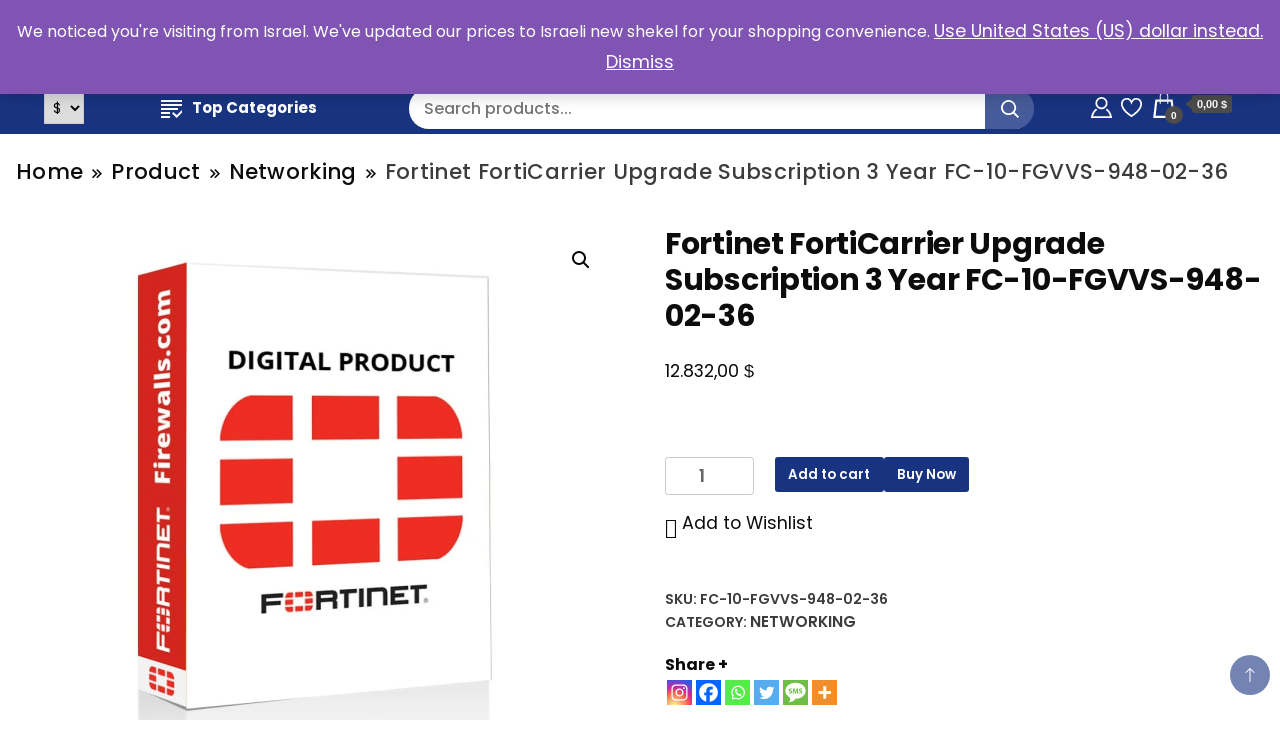

--- FILE ---
content_type: text/html; charset=UTF-8
request_url: https://slavacomputers.com/product/fortinet-forticarrier-upgrade-subscription-3-year-fc-10-fgvvs-948-02-36/
body_size: 68001
content:
<!DOCTYPE html>
<html dir="ltr" lang="en-US" prefix="og: https://ogp.me/ns#">
<head itemscope itemtype="https://schema.org/WebSite">
<meta charset="UTF-8">
<meta name="viewport" content="width=device-width, initial-scale=1">
<link rel="profile" href="http://gmpg.org/xfn/11">
<script>document.documentElement.className = document.documentElement.className + ' yes-js js_active js'</script>
<title>Fortinet FortiCarrier Upgrade Subscription 3 Year FC-10-FGVVS-948-02-36 -</title>
<!-- All in One SEO 4.9.3 - aioseo.com -->
<meta name="description" content="FortiCarrier Upgrade Subscription 3 Year FortiCarrier Upgrade Subscription License Certificate for supported FortiGate-VM S-Series (VM08-S, VM16-S, VM32-S and VMUL-S)." />
<meta name="robots" content="max-image-preview:large" />
<meta name="google-site-verification" content="fdKA9o5fWkgS5UsO6on2CKnswvk50mDXEnH_Eaw2v7A" />
<link rel="canonical" href="https://slavacomputers.com/product/fortinet-forticarrier-upgrade-subscription-3-year-fc-10-fgvvs-948-02-36/" />
<meta name="generator" content="All in One SEO (AIOSEO) 4.9.3" />
<meta property="og:locale" content="en_US" />
<meta property="og:site_name" content="-" />
<meta property="og:type" content="article" />
<meta property="og:title" content="Fortinet FortiCarrier Upgrade Subscription 3 Year FC-10-FGVVS-948-02-36 -" />
<meta property="og:description" content="FortiCarrier Upgrade Subscription 3 Year FortiCarrier Upgrade Subscription License Certificate for supported FortiGate-VM S-Series (VM08-S, VM16-S, VM32-S and VMUL-S)." />
<meta property="og:url" content="https://slavacomputers.com/product/fortinet-forticarrier-upgrade-subscription-3-year-fc-10-fgvvs-948-02-36/" />
<meta property="og:image" content="https://slavacomputers.com/wp-content/uploads/2023/02/logo-jpg.jpg" />
<meta property="og:image:secure_url" content="https://slavacomputers.com/wp-content/uploads/2023/02/logo-jpg.jpg" />
<meta property="og:image:width" content="2204" />
<meta property="og:image:height" content="596" />
<meta property="article:published_time" content="2023-02-08T13:44:30+00:00" />
<meta property="article:modified_time" content="2024-12-02T14:58:05+00:00" />
<meta name="twitter:card" content="summary_large_image" />
<meta name="twitter:title" content="Fortinet FortiCarrier Upgrade Subscription 3 Year FC-10-FGVVS-948-02-36 -" />
<meta name="twitter:description" content="FortiCarrier Upgrade Subscription 3 Year FortiCarrier Upgrade Subscription License Certificate for supported FortiGate-VM S-Series (VM08-S, VM16-S, VM32-S and VMUL-S)." />
<meta name="twitter:image" content="https://slavacomputers.com/wp-content/uploads/2023/02/logo-jpg.jpg" />
<script type="application/ld+json" class="aioseo-schema">
{"@context":"https:\/\/schema.org","@graph":[{"@type":"BreadcrumbList","@id":"https:\/\/slavacomputers.com\/product\/fortinet-forticarrier-upgrade-subscription-3-year-fc-10-fgvvs-948-02-36\/#breadcrumblist","itemListElement":[{"@type":"ListItem","@id":"https:\/\/slavacomputers.com#listItem","position":1,"name":"Home","item":"https:\/\/slavacomputers.com","nextItem":{"@type":"ListItem","@id":"https:\/\/slavacomputers.com\/product-category\/networking\/#listItem","name":"Networking"}},{"@type":"ListItem","@id":"https:\/\/slavacomputers.com\/product-category\/networking\/#listItem","position":2,"name":"Networking","item":"https:\/\/slavacomputers.com\/product-category\/networking\/","nextItem":{"@type":"ListItem","@id":"https:\/\/slavacomputers.com\/product\/fortinet-forticarrier-upgrade-subscription-3-year-fc-10-fgvvs-948-02-36\/#listItem","name":"Fortinet FortiCarrier Upgrade Subscription 3 Year FC-10-FGVVS-948-02-36"},"previousItem":{"@type":"ListItem","@id":"https:\/\/slavacomputers.com#listItem","name":"Home"}},{"@type":"ListItem","@id":"https:\/\/slavacomputers.com\/product\/fortinet-forticarrier-upgrade-subscription-3-year-fc-10-fgvvs-948-02-36\/#listItem","position":3,"name":"Fortinet FortiCarrier Upgrade Subscription 3 Year FC-10-FGVVS-948-02-36","previousItem":{"@type":"ListItem","@id":"https:\/\/slavacomputers.com\/product-category\/networking\/#listItem","name":"Networking"}}]},{"@type":"ItemPage","@id":"https:\/\/slavacomputers.com\/product\/fortinet-forticarrier-upgrade-subscription-3-year-fc-10-fgvvs-948-02-36\/#itempage","url":"https:\/\/slavacomputers.com\/product\/fortinet-forticarrier-upgrade-subscription-3-year-fc-10-fgvvs-948-02-36\/","name":"Fortinet FortiCarrier Upgrade Subscription 3 Year FC-10-FGVVS-948-02-36 -","description":"FortiCarrier Upgrade Subscription 3 Year FortiCarrier Upgrade Subscription License Certificate for supported FortiGate-VM S-Series (VM08-S, VM16-S, VM32-S and VMUL-S).","inLanguage":"en-US","isPartOf":{"@id":"https:\/\/slavacomputers.com\/#website"},"breadcrumb":{"@id":"https:\/\/slavacomputers.com\/product\/fortinet-forticarrier-upgrade-subscription-3-year-fc-10-fgvvs-948-02-36\/#breadcrumblist"},"image":{"@type":"ImageObject","url":"https:\/\/slavacomputers.com\/wp-content\/uploads\/2023\/02\/FC-10-FGVVS-948-02-36.png","@id":"https:\/\/slavacomputers.com\/product\/fortinet-forticarrier-upgrade-subscription-3-year-fc-10-fgvvs-948-02-36\/#mainImage","width":1000,"height":1000,"caption":"FC-10-FGVVS-948-02-36"},"primaryImageOfPage":{"@id":"https:\/\/slavacomputers.com\/product\/fortinet-forticarrier-upgrade-subscription-3-year-fc-10-fgvvs-948-02-36\/#mainImage"},"datePublished":"2023-02-08T15:44:30+02:00","dateModified":"2024-12-02T16:58:05+02:00"},{"@type":"Organization","@id":"https:\/\/slavacomputers.com\/#organization","name":"slavacomputers.com","url":"https:\/\/slavacomputers.com\/","telephone":"+972524652219","logo":{"@type":"ImageObject","url":"https:\/\/slavacomputers.com\/wp-content\/uploads\/2023\/02\/logo-jpg.jpg","@id":"https:\/\/slavacomputers.com\/product\/fortinet-forticarrier-upgrade-subscription-3-year-fc-10-fgvvs-948-02-36\/#organizationLogo","width":2204,"height":596},"image":{"@id":"https:\/\/slavacomputers.com\/product\/fortinet-forticarrier-upgrade-subscription-3-year-fc-10-fgvvs-948-02-36\/#organizationLogo"}},{"@type":"WebSite","@id":"https:\/\/slavacomputers.com\/#website","url":"https:\/\/slavacomputers.com\/","name":"slavacomputers.com","inLanguage":"en-US","publisher":{"@id":"https:\/\/slavacomputers.com\/#organization"}}]}
</script>
<!-- All in One SEO -->
<link rel='dns-prefetch' href='//www.googletagmanager.com' />
<link rel='dns-prefetch' href='//fonts.googleapis.com' />
<link rel="alternate" type="application/rss+xml" title=" &raquo; Feed" href="https://slavacomputers.com/feed/" />
<link rel="alternate" type="application/rss+xml" title=" &raquo; Comments Feed" href="https://slavacomputers.com/comments/feed/" />
<link rel="alternate" type="application/rss+xml" title=" &raquo; Fortinet FortiCarrier Upgrade Subscription 3 Year FC-10-FGVVS-948-02-36 Comments Feed" href="https://slavacomputers.com/product/fortinet-forticarrier-upgrade-subscription-3-year-fc-10-fgvvs-948-02-36/feed/" />
<script>
window._wpemojiSettings = {"baseUrl":"https:\/\/s.w.org\/images\/core\/emoji\/15.0.3\/72x72\/","ext":".png","svgUrl":"https:\/\/s.w.org\/images\/core\/emoji\/15.0.3\/svg\/","svgExt":".svg","source":{"concatemoji":"https:\/\/slavacomputers.com\/wp-includes\/js\/wp-emoji-release.min.js?ver=6.5.7"}};
/*! This file is auto-generated */
!function(i,n){var o,s,e;function c(e){try{var t={supportTests:e,timestamp:(new Date).valueOf()};sessionStorage.setItem(o,JSON.stringify(t))}catch(e){}}function p(e,t,n){e.clearRect(0,0,e.canvas.width,e.canvas.height),e.fillText(t,0,0);var t=new Uint32Array(e.getImageData(0,0,e.canvas.width,e.canvas.height).data),r=(e.clearRect(0,0,e.canvas.width,e.canvas.height),e.fillText(n,0,0),new Uint32Array(e.getImageData(0,0,e.canvas.width,e.canvas.height).data));return t.every(function(e,t){return e===r[t]})}function u(e,t,n){switch(t){case"flag":return n(e,"\ud83c\udff3\ufe0f\u200d\u26a7\ufe0f","\ud83c\udff3\ufe0f\u200b\u26a7\ufe0f")?!1:!n(e,"\ud83c\uddfa\ud83c\uddf3","\ud83c\uddfa\u200b\ud83c\uddf3")&&!n(e,"\ud83c\udff4\udb40\udc67\udb40\udc62\udb40\udc65\udb40\udc6e\udb40\udc67\udb40\udc7f","\ud83c\udff4\u200b\udb40\udc67\u200b\udb40\udc62\u200b\udb40\udc65\u200b\udb40\udc6e\u200b\udb40\udc67\u200b\udb40\udc7f");case"emoji":return!n(e,"\ud83d\udc26\u200d\u2b1b","\ud83d\udc26\u200b\u2b1b")}return!1}function f(e,t,n){var r="undefined"!=typeof WorkerGlobalScope&&self instanceof WorkerGlobalScope?new OffscreenCanvas(300,150):i.createElement("canvas"),a=r.getContext("2d",{willReadFrequently:!0}),o=(a.textBaseline="top",a.font="600 32px Arial",{});return e.forEach(function(e){o[e]=t(a,e,n)}),o}function t(e){var t=i.createElement("script");t.src=e,t.defer=!0,i.head.appendChild(t)}"undefined"!=typeof Promise&&(o="wpEmojiSettingsSupports",s=["flag","emoji"],n.supports={everything:!0,everythingExceptFlag:!0},e=new Promise(function(e){i.addEventListener("DOMContentLoaded",e,{once:!0})}),new Promise(function(t){var n=function(){try{var e=JSON.parse(sessionStorage.getItem(o));if("object"==typeof e&&"number"==typeof e.timestamp&&(new Date).valueOf()<e.timestamp+604800&&"object"==typeof e.supportTests)return e.supportTests}catch(e){}return null}();if(!n){if("undefined"!=typeof Worker&&"undefined"!=typeof OffscreenCanvas&&"undefined"!=typeof URL&&URL.createObjectURL&&"undefined"!=typeof Blob)try{var e="postMessage("+f.toString()+"("+[JSON.stringify(s),u.toString(),p.toString()].join(",")+"));",r=new Blob([e],{type:"text/javascript"}),a=new Worker(URL.createObjectURL(r),{name:"wpTestEmojiSupports"});return void(a.onmessage=function(e){c(n=e.data),a.terminate(),t(n)})}catch(e){}c(n=f(s,u,p))}t(n)}).then(function(e){for(var t in e)n.supports[t]=e[t],n.supports.everything=n.supports.everything&&n.supports[t],"flag"!==t&&(n.supports.everythingExceptFlag=n.supports.everythingExceptFlag&&n.supports[t]);n.supports.everythingExceptFlag=n.supports.everythingExceptFlag&&!n.supports.flag,n.DOMReady=!1,n.readyCallback=function(){n.DOMReady=!0}}).then(function(){return e}).then(function(){var e;n.supports.everything||(n.readyCallback(),(e=n.source||{}).concatemoji?t(e.concatemoji):e.wpemoji&&e.twemoji&&(t(e.twemoji),t(e.wpemoji)))}))}((window,document),window._wpemojiSettings);
</script>
<!-- <link rel='stylesheet' id='font-awesome-css' href='https://slavacomputers.com/wp-content/plugins/woocommerce-ajax-filters/berocket/assets/css/font-awesome.min.css?ver=6.5.7' media='all' /> -->
<link rel="stylesheet" type="text/css" href="//slavacomputers.com/wp-content/cache/wpfc-minified/8js45a4g/abm4d.css" media="all"/>
<style id='font-awesome-inline-css'>
[data-font="FontAwesome"]:before {font-family: 'FontAwesome' !important;content: attr(data-icon) !important;speak: none !important;font-weight: normal !important;font-variant: normal !important;text-transform: none !important;line-height: 1 !important;font-style: normal !important;-webkit-font-smoothing: antialiased !important;-moz-osx-font-smoothing: grayscale !important;}
</style>
<!-- <link rel='stylesheet' id='berocket_aapf_widget-style-css' href='https://slavacomputers.com/wp-content/plugins/woocommerce-ajax-filters/assets/frontend/css/fullmain.min.css?ver=3.1.9.6' media='all' /> -->
<!-- <link rel='stylesheet' id='xoo-aff-style-css' href='https://slavacomputers.com/wp-content/plugins/waitlist-woocommerce/xoo-form-fields-fw/assets/css/xoo-aff-style.css?ver=2.0.6' media='all' /> -->
<link rel="stylesheet" type="text/css" href="//slavacomputers.com/wp-content/cache/wpfc-minified/lxs9p170/abm4d.css" media="all"/>
<style id='xoo-aff-style-inline-css'>
.xoo-aff-input-group .xoo-aff-input-icon{
background-color:  #eee;
color:  #555;
max-width: 40px;
min-width: 40px;
border-color:  #ccc;
border-width: 1px;
font-size: 14px;
}
.xoo-aff-group{
margin-bottom: 30px;
}
.xoo-aff-group input[type="text"], .xoo-aff-group input[type="password"], .xoo-aff-group input[type="email"], .xoo-aff-group input[type="number"], .xoo-aff-group select, .xoo-aff-group select + .select2, .xoo-aff-group input[type="tel"], .xoo-aff-group input[type="file"]{
background-color: #fff;
color: #777;
border-width: 1px;
border-color: #cccccc;
height: 50px;
}
.xoo-aff-group input[type="file"]{
line-height: calc(50px - 13px);
}
.xoo-aff-group input[type="text"]::placeholder, .xoo-aff-group input[type="password"]::placeholder, .xoo-aff-group input[type="email"]::placeholder, .xoo-aff-group input[type="number"]::placeholder, .xoo-aff-group select::placeholder, .xoo-aff-group input[type="tel"]::placeholder, .xoo-aff-group .select2-selection__rendered, .xoo-aff-group .select2-container--default .select2-selection--single .select2-selection__rendered, .xoo-aff-group input[type="file"]::placeholder, .xoo-aff-group input::file-selector-button{
color: #777;
}
.xoo-aff-group input[type="text"]:focus, .xoo-aff-group input[type="password"]:focus, .xoo-aff-group input[type="email"]:focus, .xoo-aff-group input[type="number"]:focus, .xoo-aff-group select:focus, .xoo-aff-group select + .select2:focus, .xoo-aff-group input[type="tel"]:focus, .xoo-aff-group input[type="file"]:focus{
background-color: #ededed;
color: #000;
}
[placeholder]:focus::-webkit-input-placeholder{
color: #000!important;
}
.xoo-aff-input-icon + input[type="text"], .xoo-aff-input-icon + input[type="password"], .xoo-aff-input-icon + input[type="email"], .xoo-aff-input-icon + input[type="number"], .xoo-aff-input-icon + select, .xoo-aff-input-icon + select + .select2,  .xoo-aff-input-icon + input[type="tel"], .xoo-aff-input-icon + input[type="file"]{
border-bottom-left-radius: 0;
border-top-left-radius: 0;
}
</style>
<!-- <link rel='stylesheet' id='xoo-aff-font-awesome5-css' href='https://slavacomputers.com/wp-content/plugins/waitlist-woocommerce/xoo-form-fields-fw/lib/fontawesome5/css/all.min.css?ver=6.5.7' media='all' /> -->
<link rel="stylesheet" type="text/css" href="//slavacomputers.com/wp-content/cache/wpfc-minified/6vqpf086/abm4d.css" media="all"/>
<style id='wp-emoji-styles-inline-css'>
img.wp-smiley, img.emoji {
display: inline !important;
border: none !important;
box-shadow: none !important;
height: 1em !important;
width: 1em !important;
margin: 0 0.07em !important;
vertical-align: -0.1em !important;
background: none !important;
padding: 0 !important;
}
</style>
<!-- <link rel='stylesheet' id='wp-block-library-css' href='https://slavacomputers.com/wp-includes/css/dist/block-library/style.min.css?ver=6.5.7' media='all' /> -->
<!-- <link rel='stylesheet' id='aioseo/css/src/vue/standalone/blocks/table-of-contents/global.scss-css' href='https://slavacomputers.com/wp-content/plugins/all-in-one-seo-pack/dist/Lite/assets/css/table-of-contents/global.e90f6d47.css?ver=4.9.3' media='all' /> -->
<!-- <link rel='stylesheet' id='jquery-selectBox-css' href='https://slavacomputers.com/wp-content/plugins/yith-woocommerce-wishlist/assets/css/jquery.selectBox.css?ver=1.2.0' media='all' /> -->
<!-- <link rel='stylesheet' id='yith-wcwl-font-awesome-css' href='https://slavacomputers.com/wp-content/plugins/yith-woocommerce-wishlist/assets/css/font-awesome.css?ver=4.7.0' media='all' /> -->
<!-- <link rel='stylesheet' id='woocommerce_prettyPhoto_css-css' href='//slavacomputers.com/wp-content/plugins/woocommerce/assets/css/prettyPhoto.css?ver=3.1.6' media='all' /> -->
<!-- <link rel='stylesheet' id='yith-wcwl-main-css' href='https://slavacomputers.com/wp-content/plugins/yith-woocommerce-wishlist/assets/css/style.css?ver=3.31.0' media='all' /> -->
<link rel="stylesheet" type="text/css" href="//slavacomputers.com/wp-content/cache/wpfc-minified/9jnbcgvv/abm4d.css" media="all"/>
<style id='yith-wcwl-main-inline-css'>
.yith-wcwl-share li a{color: #FFFFFF;}.yith-wcwl-share li a:hover{color: #FFFFFF;}.yith-wcwl-share a.facebook{background: #39599E; background-color: #39599E;}.yith-wcwl-share a.facebook:hover{background: #39599E; background-color: #39599E;}.yith-wcwl-share a.twitter{background: #45AFE2; background-color: #45AFE2;}.yith-wcwl-share a.twitter:hover{background: #39599E; background-color: #39599E;}.yith-wcwl-share a.pinterest{background: #AB2E31; background-color: #AB2E31;}.yith-wcwl-share a.pinterest:hover{background: #39599E; background-color: #39599E;}.yith-wcwl-share a.email{background: #FBB102; background-color: #FBB102;}.yith-wcwl-share a.email:hover{background: #39599E; background-color: #39599E;}.yith-wcwl-share a.whatsapp{background: #00A901; background-color: #00A901;}.yith-wcwl-share a.whatsapp:hover{background: #39599E; background-color: #39599E;}
</style>
<style id='classic-theme-styles-inline-css'>
/*! This file is auto-generated */
.wp-block-button__link{color:#fff;background-color:#32373c;border-radius:9999px;box-shadow:none;text-decoration:none;padding:calc(.667em + 2px) calc(1.333em + 2px);font-size:1.125em}.wp-block-file__button{background:#32373c;color:#fff;text-decoration:none}
</style>
<style id='global-styles-inline-css'>
body{--wp--preset--color--black: #000000;--wp--preset--color--cyan-bluish-gray: #abb8c3;--wp--preset--color--white: #ffffff;--wp--preset--color--pale-pink: #f78da7;--wp--preset--color--vivid-red: #cf2e2e;--wp--preset--color--luminous-vivid-orange: #ff6900;--wp--preset--color--luminous-vivid-amber: #fcb900;--wp--preset--color--light-green-cyan: #7bdcb5;--wp--preset--color--vivid-green-cyan: #00d084;--wp--preset--color--pale-cyan-blue: #8ed1fc;--wp--preset--color--vivid-cyan-blue: #0693e3;--wp--preset--color--vivid-purple: #9b51e0;--wp--preset--gradient--vivid-cyan-blue-to-vivid-purple: linear-gradient(135deg,rgba(6,147,227,1) 0%,rgb(155,81,224) 100%);--wp--preset--gradient--light-green-cyan-to-vivid-green-cyan: linear-gradient(135deg,rgb(122,220,180) 0%,rgb(0,208,130) 100%);--wp--preset--gradient--luminous-vivid-amber-to-luminous-vivid-orange: linear-gradient(135deg,rgba(252,185,0,1) 0%,rgba(255,105,0,1) 100%);--wp--preset--gradient--luminous-vivid-orange-to-vivid-red: linear-gradient(135deg,rgba(255,105,0,1) 0%,rgb(207,46,46) 100%);--wp--preset--gradient--very-light-gray-to-cyan-bluish-gray: linear-gradient(135deg,rgb(238,238,238) 0%,rgb(169,184,195) 100%);--wp--preset--gradient--cool-to-warm-spectrum: linear-gradient(135deg,rgb(74,234,220) 0%,rgb(151,120,209) 20%,rgb(207,42,186) 40%,rgb(238,44,130) 60%,rgb(251,105,98) 80%,rgb(254,248,76) 100%);--wp--preset--gradient--blush-light-purple: linear-gradient(135deg,rgb(255,206,236) 0%,rgb(152,150,240) 100%);--wp--preset--gradient--blush-bordeaux: linear-gradient(135deg,rgb(254,205,165) 0%,rgb(254,45,45) 50%,rgb(107,0,62) 100%);--wp--preset--gradient--luminous-dusk: linear-gradient(135deg,rgb(255,203,112) 0%,rgb(199,81,192) 50%,rgb(65,88,208) 100%);--wp--preset--gradient--pale-ocean: linear-gradient(135deg,rgb(255,245,203) 0%,rgb(182,227,212) 50%,rgb(51,167,181) 100%);--wp--preset--gradient--electric-grass: linear-gradient(135deg,rgb(202,248,128) 0%,rgb(113,206,126) 100%);--wp--preset--gradient--midnight: linear-gradient(135deg,rgb(2,3,129) 0%,rgb(40,116,252) 100%);--wp--preset--font-size--small: 13px;--wp--preset--font-size--medium: 20px;--wp--preset--font-size--large: 36px;--wp--preset--font-size--x-large: 42px;--wp--preset--font-family--inter: "Inter", sans-serif;--wp--preset--font-family--cardo: Cardo;--wp--preset--spacing--20: 0.44rem;--wp--preset--spacing--30: 0.67rem;--wp--preset--spacing--40: 1rem;--wp--preset--spacing--50: 1.5rem;--wp--preset--spacing--60: 2.25rem;--wp--preset--spacing--70: 3.38rem;--wp--preset--spacing--80: 5.06rem;--wp--preset--shadow--natural: 6px 6px 9px rgba(0, 0, 0, 0.2);--wp--preset--shadow--deep: 12px 12px 50px rgba(0, 0, 0, 0.4);--wp--preset--shadow--sharp: 6px 6px 0px rgba(0, 0, 0, 0.2);--wp--preset--shadow--outlined: 6px 6px 0px -3px rgba(255, 255, 255, 1), 6px 6px rgba(0, 0, 0, 1);--wp--preset--shadow--crisp: 6px 6px 0px rgba(0, 0, 0, 1);}:where(.is-layout-flex){gap: 0.5em;}:where(.is-layout-grid){gap: 0.5em;}body .is-layout-flex{display: flex;}body .is-layout-flex{flex-wrap: wrap;align-items: center;}body .is-layout-flex > *{margin: 0;}body .is-layout-grid{display: grid;}body .is-layout-grid > *{margin: 0;}:where(.wp-block-columns.is-layout-flex){gap: 2em;}:where(.wp-block-columns.is-layout-grid){gap: 2em;}:where(.wp-block-post-template.is-layout-flex){gap: 1.25em;}:where(.wp-block-post-template.is-layout-grid){gap: 1.25em;}.has-black-color{color: var(--wp--preset--color--black) !important;}.has-cyan-bluish-gray-color{color: var(--wp--preset--color--cyan-bluish-gray) !important;}.has-white-color{color: var(--wp--preset--color--white) !important;}.has-pale-pink-color{color: var(--wp--preset--color--pale-pink) !important;}.has-vivid-red-color{color: var(--wp--preset--color--vivid-red) !important;}.has-luminous-vivid-orange-color{color: var(--wp--preset--color--luminous-vivid-orange) !important;}.has-luminous-vivid-amber-color{color: var(--wp--preset--color--luminous-vivid-amber) !important;}.has-light-green-cyan-color{color: var(--wp--preset--color--light-green-cyan) !important;}.has-vivid-green-cyan-color{color: var(--wp--preset--color--vivid-green-cyan) !important;}.has-pale-cyan-blue-color{color: var(--wp--preset--color--pale-cyan-blue) !important;}.has-vivid-cyan-blue-color{color: var(--wp--preset--color--vivid-cyan-blue) !important;}.has-vivid-purple-color{color: var(--wp--preset--color--vivid-purple) !important;}.has-black-background-color{background-color: var(--wp--preset--color--black) !important;}.has-cyan-bluish-gray-background-color{background-color: var(--wp--preset--color--cyan-bluish-gray) !important;}.has-white-background-color{background-color: var(--wp--preset--color--white) !important;}.has-pale-pink-background-color{background-color: var(--wp--preset--color--pale-pink) !important;}.has-vivid-red-background-color{background-color: var(--wp--preset--color--vivid-red) !important;}.has-luminous-vivid-orange-background-color{background-color: var(--wp--preset--color--luminous-vivid-orange) !important;}.has-luminous-vivid-amber-background-color{background-color: var(--wp--preset--color--luminous-vivid-amber) !important;}.has-light-green-cyan-background-color{background-color: var(--wp--preset--color--light-green-cyan) !important;}.has-vivid-green-cyan-background-color{background-color: var(--wp--preset--color--vivid-green-cyan) !important;}.has-pale-cyan-blue-background-color{background-color: var(--wp--preset--color--pale-cyan-blue) !important;}.has-vivid-cyan-blue-background-color{background-color: var(--wp--preset--color--vivid-cyan-blue) !important;}.has-vivid-purple-background-color{background-color: var(--wp--preset--color--vivid-purple) !important;}.has-black-border-color{border-color: var(--wp--preset--color--black) !important;}.has-cyan-bluish-gray-border-color{border-color: var(--wp--preset--color--cyan-bluish-gray) !important;}.has-white-border-color{border-color: var(--wp--preset--color--white) !important;}.has-pale-pink-border-color{border-color: var(--wp--preset--color--pale-pink) !important;}.has-vivid-red-border-color{border-color: var(--wp--preset--color--vivid-red) !important;}.has-luminous-vivid-orange-border-color{border-color: var(--wp--preset--color--luminous-vivid-orange) !important;}.has-luminous-vivid-amber-border-color{border-color: var(--wp--preset--color--luminous-vivid-amber) !important;}.has-light-green-cyan-border-color{border-color: var(--wp--preset--color--light-green-cyan) !important;}.has-vivid-green-cyan-border-color{border-color: var(--wp--preset--color--vivid-green-cyan) !important;}.has-pale-cyan-blue-border-color{border-color: var(--wp--preset--color--pale-cyan-blue) !important;}.has-vivid-cyan-blue-border-color{border-color: var(--wp--preset--color--vivid-cyan-blue) !important;}.has-vivid-purple-border-color{border-color: var(--wp--preset--color--vivid-purple) !important;}.has-vivid-cyan-blue-to-vivid-purple-gradient-background{background: var(--wp--preset--gradient--vivid-cyan-blue-to-vivid-purple) !important;}.has-light-green-cyan-to-vivid-green-cyan-gradient-background{background: var(--wp--preset--gradient--light-green-cyan-to-vivid-green-cyan) !important;}.has-luminous-vivid-amber-to-luminous-vivid-orange-gradient-background{background: var(--wp--preset--gradient--luminous-vivid-amber-to-luminous-vivid-orange) !important;}.has-luminous-vivid-orange-to-vivid-red-gradient-background{background: var(--wp--preset--gradient--luminous-vivid-orange-to-vivid-red) !important;}.has-very-light-gray-to-cyan-bluish-gray-gradient-background{background: var(--wp--preset--gradient--very-light-gray-to-cyan-bluish-gray) !important;}.has-cool-to-warm-spectrum-gradient-background{background: var(--wp--preset--gradient--cool-to-warm-spectrum) !important;}.has-blush-light-purple-gradient-background{background: var(--wp--preset--gradient--blush-light-purple) !important;}.has-blush-bordeaux-gradient-background{background: var(--wp--preset--gradient--blush-bordeaux) !important;}.has-luminous-dusk-gradient-background{background: var(--wp--preset--gradient--luminous-dusk) !important;}.has-pale-ocean-gradient-background{background: var(--wp--preset--gradient--pale-ocean) !important;}.has-electric-grass-gradient-background{background: var(--wp--preset--gradient--electric-grass) !important;}.has-midnight-gradient-background{background: var(--wp--preset--gradient--midnight) !important;}.has-small-font-size{font-size: var(--wp--preset--font-size--small) !important;}.has-medium-font-size{font-size: var(--wp--preset--font-size--medium) !important;}.has-large-font-size{font-size: var(--wp--preset--font-size--large) !important;}.has-x-large-font-size{font-size: var(--wp--preset--font-size--x-large) !important;}
.wp-block-navigation a:where(:not(.wp-element-button)){color: inherit;}
:where(.wp-block-post-template.is-layout-flex){gap: 1.25em;}:where(.wp-block-post-template.is-layout-grid){gap: 1.25em;}
:where(.wp-block-columns.is-layout-flex){gap: 2em;}:where(.wp-block-columns.is-layout-grid){gap: 2em;}
.wp-block-pullquote{font-size: 1.5em;line-height: 1.6;}
</style>
<!-- <link rel='stylesheet' id='contact-form-7-css' href='https://slavacomputers.com/wp-content/plugins/contact-form-7/includes/css/styles.css?ver=5.9.8' media='all' /> -->
<!-- <link rel='stylesheet' id='payoneer-plugn-css' href='https://slavacomputers.com/wp-content/plugins/wc-payoneer-payment-gateway/assets/css/payoneer-payment-gateway.css?ver=6.5.7' media='all' /> -->
<!-- <link rel='stylesheet' id='photoswipe-css' href='https://slavacomputers.com/wp-content/plugins/woocommerce/assets/css/photoswipe/photoswipe.min.css?ver=9.4.4' media='all' /> -->
<!-- <link rel='stylesheet' id='photoswipe-default-skin-css' href='https://slavacomputers.com/wp-content/plugins/woocommerce/assets/css/photoswipe/default-skin/default-skin.min.css?ver=9.4.4' media='all' /> -->
<!-- <link rel='stylesheet' id='woocommerce-layout-css' href='https://slavacomputers.com/wp-content/plugins/woocommerce/assets/css/woocommerce-layout.css?ver=9.4.4' media='all' /> -->
<link rel="stylesheet" type="text/css" href="//slavacomputers.com/wp-content/cache/wpfc-minified/9atk9pqg/abng3.css" media="all"/>
<!-- <link rel='stylesheet' id='woocommerce-smallscreen-css' href='https://slavacomputers.com/wp-content/plugins/woocommerce/assets/css/woocommerce-smallscreen.css?ver=9.4.4' media='only screen and (max-width: 768px)' /> -->
<link rel="stylesheet" type="text/css" href="//slavacomputers.com/wp-content/cache/wpfc-minified/ma8qp7h2/abm4d.css" media="only screen and (max-width: 768px)"/>
<!-- <link rel='stylesheet' id='woocommerce-general-css' href='https://slavacomputers.com/wp-content/plugins/woocommerce/assets/css/woocommerce.css?ver=9.4.4' media='all' /> -->
<link rel="stylesheet" type="text/css" href="//slavacomputers.com/wp-content/cache/wpfc-minified/lct84qen/abm4d.css" media="all"/>
<style id='woocommerce-inline-inline-css'>
.woocommerce form .form-row .required { visibility: visible; }
</style>
<!-- <link rel='stylesheet' id='yml-for-yandex-market-css' href='https://slavacomputers.com/wp-content/plugins/yml-for-yandex-market/public/css/y4ym-public.css?ver=5.0.26' media='all' /> -->
<!-- <link rel='stylesheet' id='xoo-wl-style-css' href='https://slavacomputers.com/wp-content/plugins/waitlist-woocommerce/assets/css/xoo-wl-style.css?ver=2.8.4' media='all' /> -->
<link rel="stylesheet" type="text/css" href="//slavacomputers.com/wp-content/cache/wpfc-minified/fd06ia9/abm4d.css" media="all"/>
<style id='xoo-wl-style-inline-css'>
button.xoo-wl-action-btn{
background-color: #32ab00;
color: #fff;
padding: 10px;
}
button.xoo-wl-submit-btn{
max-width: 300px;
}
button.xoo-wl-open-form-btn{
max-width: 300px;
}
.xoo-wl-inmodal{
max-width: 400px;
max-height: 400px;
}
.xoo-wl-modal:before {
content: '';
display: inline-block;
height: 100%;
vertical-align: middle;
margin-right: -0.25em;
}
</style>
<!-- <link rel='stylesheet' id='xoo-wl-fonts-css' href='https://slavacomputers.com/wp-content/plugins/waitlist-woocommerce/assets/css/xoo-wl-fonts.css?ver=2.8.4' media='all' /> -->
<!-- <link rel='stylesheet' id='gateway-css' href='https://slavacomputers.com/wp-content/plugins/woocommerce-paypal-payments/modules/ppcp-button/assets/css/gateway.css?ver=3.3.2' media='all' /> -->
<link rel='preload' as='font' type='font/woff2' crossorigin='anonymous' id='tinvwl-webfont-font-css' href='https://slavacomputers.com/wp-content/plugins/ti-woocommerce-wishlist/assets/fonts/tinvwl-webfont.woff2?ver=xu2uyi' media='all' />
<!-- <link rel='stylesheet' id='tinvwl-webfont-css' href='https://slavacomputers.com/wp-content/plugins/ti-woocommerce-wishlist/assets/css/webfont.min.css?ver=2.11.1' media='all' /> -->
<!-- <link rel='stylesheet' id='tinvwl-css' href='https://slavacomputers.com/wp-content/plugins/ti-woocommerce-wishlist/assets/css/public.min.css?ver=2.11.1' media='all' /> -->
<!-- <link rel='stylesheet' id='electronic_shop_cfg_parent-css' href='https://slavacomputers.com/wp-content/themes/best-shop/style.css?ver=6.5.7' media='all' /> -->
<link rel="stylesheet" type="text/css" href="//slavacomputers.com/wp-content/cache/wpfc-minified/9hup05zt/abm4d.css" media="all"/>
<link rel='stylesheet' id='best-shop-google-fonts-css' href='https://fonts.googleapis.com/css?family=Poppins%3A300%2C300i%2C400%2C400i%2C700%2C700i%7CPoppins%3A300%2C300i%2C400%2C400i%2C500%2C500i%2C600%2C600i&#038;subset=latin%2Clatin-ext' media='all' />
<!-- <link rel='stylesheet' id='best-shop-bootstrap-css' href='https://slavacomputers.com/wp-content/themes/best-shop/css/bootstrap.css?ver=6.5.7' media='all' /> -->
<!-- <link rel='stylesheet' id='best-shop-style-css' href='https://slavacomputers.com/wp-content/themes/electronic-shop/style.css?ver=6.5.7' media='all' /> -->
<!-- <link rel='stylesheet' id='flexible-shipping-free-shipping-css' href='https://slavacomputers.com/wp-content/plugins/flexible-shipping/assets/dist/css/free-shipping.css?ver=6.5.3.2' media='all' /> -->
<!-- <link rel='stylesheet' id='heateor_sss_frontend_css-css' href='https://slavacomputers.com/wp-content/plugins/sassy-social-share/public/css/sassy-social-share-public.css?ver=3.3.79' media='all' /> -->
<link rel="stylesheet" type="text/css" href="//slavacomputers.com/wp-content/cache/wpfc-minified/6j7vtef7/abng3.css" media="all"/>
<style id='heateor_sss_frontend_css-inline-css'>
.heateor_sss_button_instagram span.heateor_sss_svg,a.heateor_sss_instagram span.heateor_sss_svg{background:radial-gradient(circle at 30% 107%,#fdf497 0,#fdf497 5%,#fd5949 45%,#d6249f 60%,#285aeb 90%)}.heateor_sss_horizontal_sharing .heateor_sss_svg,.heateor_sss_standard_follow_icons_container .heateor_sss_svg{color:#fff;border-width:0px;border-style:solid;border-color:transparent}.heateor_sss_horizontal_sharing .heateorSssTCBackground{color:#666}.heateor_sss_horizontal_sharing span.heateor_sss_svg:hover,.heateor_sss_standard_follow_icons_container span.heateor_sss_svg:hover{border-color:transparent;}.heateor_sss_vertical_sharing span.heateor_sss_svg,.heateor_sss_floating_follow_icons_container span.heateor_sss_svg{color:#fff;border-width:0px;border-style:solid;border-color:transparent;}.heateor_sss_vertical_sharing .heateorSssTCBackground{color:#666;}.heateor_sss_vertical_sharing span.heateor_sss_svg:hover,.heateor_sss_floating_follow_icons_container span.heateor_sss_svg:hover{border-color:transparent;}@media screen and (max-width:783px) {.heateor_sss_vertical_sharing{display:none!important}}
</style>
<script src='//slavacomputers.com/wp-content/cache/wpfc-minified/2axzchiu/abm4d.js' type="text/javascript"></script>
<!-- <script src="https://slavacomputers.com/wp-includes/js/jquery/jquery.min.js?ver=3.7.1" id="jquery-core-js"></script> -->
<!-- <script src="https://slavacomputers.com/wp-includes/js/jquery/jquery-migrate.min.js?ver=3.4.1" id="jquery-migrate-js"></script> -->
<!-- <script src="https://slavacomputers.com/wp-includes/js/jquery/ui/core.min.js?ver=1.13.2" id="jquery-ui-core-js"></script> -->
<!-- <script src="https://slavacomputers.com/wp-includes/js/jquery/ui/mouse.min.js?ver=1.13.2" id="jquery-ui-mouse-js"></script> -->
<!-- <script src="https://slavacomputers.com/wp-includes/js/jquery/ui/slider.min.js?ver=1.13.2" id="jquery-ui-slider-js"></script> -->
<!-- <script src="https://slavacomputers.com/wp-includes/js/jquery/ui/datepicker.min.js?ver=1.13.2" id="jquery-ui-datepicker-js"></script> -->
<script id="jquery-ui-datepicker-js-after">
jQuery(function(jQuery){jQuery.datepicker.setDefaults({"closeText":"Close","currentText":"Today","monthNames":["January","February","March","April","May","June","July","August","September","October","November","December"],"monthNamesShort":["Jan","Feb","Mar","Apr","May","Jun","Jul","Aug","Sep","Oct","Nov","Dec"],"nextText":"Next","prevText":"Previous","dayNames":["Sunday","Monday","Tuesday","Wednesday","Thursday","Friday","Saturday"],"dayNamesShort":["Sun","Mon","Tue","Wed","Thu","Fri","Sat"],"dayNamesMin":["S","M","T","W","T","F","S"],"dateFormat":"d MM yy","firstDay":1,"isRTL":false});});
</script>
<script id="berocket_aapf_widget-script-js-extra">
var the_ajax_script = {"disable_ajax_loading":"","url_variable":"filters","url_mask":"%t%[%v%]","url_split":"|","nice_url_variable":"","nice_url_value_1":"","nice_url_value_2":"","nice_url_split":"","version":"3.1.9.6","number_style":["",".","2"],"current_language":"","current_page_url":"https:\/\/slavacomputers.com\/product\/fortinet-forticarrier-upgrade-subscription-3-year-fc-10-fgvvs-948-02-36","ajaxurl":"https:\/\/slavacomputers.com\/wp-admin\/admin-ajax.php","product_cat":"-1","product_taxonomy":"-1","s":"","products_holder_id":"ul.products","result_count_class":".woocommerce-result-count","ordering_class":"form.woocommerce-ordering","pagination_class":".woocommerce-pagination","control_sorting":"1","seo_friendly_urls":"1","seo_uri_decode":"","slug_urls":"","nice_urls":"","ub_product_count":"","ub_product_text":"","ub_product_button_text":"","default_sorting":"popularity","first_page":"1","scroll_shop_top":"","ajax_request_load":"1","ajax_request_load_style":"jquery","use_request_method":"get","no_products":"<div class=\"bapf_no_products\"><div class=\"woocommerce-no-products-found\">\n\t\n\t<div class=\"woocommerce-info\">\n\t\tNo products were found matching your selection.\t<\/div>\n<\/div>\n<\/div>","recount_products":"1","pos_relative":"","woocommerce_removes":{"result_count":"","ordering":"","pagination":"","pagination_ajax":true},"pagination_ajax":"1","description_show":"click","description_hide":"click","hide_sel_value":"","hide_o_value":"1","use_select2":"","hide_empty_value":"1","hide_button_value":"","scroll_shop_top_px":"-180","load_image":"<div class=\"bapf_loader_page\"><div class=\"bapf_lcontainer\"><span class=\"bapf_loader\"><span class=\"bapf_lfirst\"><\/span><span class=\"bapf_lsecond\"><\/span><\/span><\/div><\/div>","translate":{"show_value":"Show value(s)","hide_value":"Hide value(s)","unselect_all":"Unselect all","nothing_selected":"Nothing is selected","products":"products"},"trailing_slash":"1","pagination_base":"page","reload_changed_filters":"","operator_and":"+","operator_or":"-"};
</script>
<script src='//slavacomputers.com/wp-content/cache/wpfc-minified/ma7osp6s/abm4d.js' type="text/javascript"></script>
<!-- <script src="https://slavacomputers.com/wp-content/plugins/woocommerce-ajax-filters/assets/frontend/js/fullmain.min.js?ver=3.1.9.6" id="berocket_aapf_widget-script-js"></script> -->
<script id="xoo-aff-js-js-extra">
var xoo_aff_localize = {"adminurl":"https:\/\/slavacomputers.com\/wp-admin\/admin-ajax.php","password_strength":{"min_password_strength":3,"i18n_password_error":"Please enter a stronger password.","i18n_password_hint":"Hint: The password should be at least twelve characters long. To make it stronger, use upper and lower case letters, numbers, and symbols like ! &quot; ? $ % ^ &amp; )."}};
</script>
<script src='//slavacomputers.com/wp-content/cache/wpfc-minified/nn9wlky/abm4d.js' type="text/javascript"></script>
<!-- <script src="https://slavacomputers.com/wp-content/plugins/waitlist-woocommerce/xoo-form-fields-fw/assets/js/xoo-aff-js.js?ver=2.0.6" id="xoo-aff-js-js" defer data-wp-strategy="defer"></script> -->
<!-- <script src="https://slavacomputers.com/wp-content/plugins/woocommerce/assets/js/jquery-blockui/jquery.blockUI.min.js?ver=2.7.0-wc.9.4.4" id="jquery-blockui-js" data-wp-strategy="defer"></script> -->
<script id="wc-add-to-cart-js-extra">
var wc_add_to_cart_params = {"ajax_url":"\/wp-admin\/admin-ajax.php","wc_ajax_url":"\/?wc-ajax=%%endpoint%%","i18n_view_cart":"View cart","cart_url":"https:\/\/slavacomputers.com\/basket\/","is_cart":"","cart_redirect_after_add":"no"};
</script>
<script src='//slavacomputers.com/wp-content/cache/wpfc-minified/f40tdcki/abng3.js' type="text/javascript"></script>
<!-- <script src="https://slavacomputers.com/wp-content/plugins/woocommerce/assets/js/frontend/add-to-cart.min.js?ver=9.4.4" id="wc-add-to-cart-js" defer data-wp-strategy="defer"></script> -->
<!-- <script src="https://slavacomputers.com/wp-content/plugins/woocommerce/assets/js/zoom/jquery.zoom.min.js?ver=1.7.21-wc.9.4.4" id="zoom-js" defer data-wp-strategy="defer"></script> -->
<!-- <script src="https://slavacomputers.com/wp-content/plugins/woocommerce/assets/js/flexslider/jquery.flexslider.min.js?ver=2.7.2-wc.9.4.4" id="flexslider-js" defer data-wp-strategy="defer"></script> -->
<!-- <script src="https://slavacomputers.com/wp-content/plugins/woocommerce/assets/js/photoswipe/photoswipe.min.js?ver=4.1.1-wc.9.4.4" id="photoswipe-js" defer data-wp-strategy="defer"></script> -->
<!-- <script src="https://slavacomputers.com/wp-content/plugins/woocommerce/assets/js/photoswipe/photoswipe-ui-default.min.js?ver=4.1.1-wc.9.4.4" id="photoswipe-ui-default-js" defer data-wp-strategy="defer"></script> -->
<script id="wc-single-product-js-extra">
var wc_single_product_params = {"i18n_required_rating_text":"Please select a rating","review_rating_required":"no","flexslider":{"rtl":false,"animation":"slide","smoothHeight":true,"directionNav":false,"controlNav":"thumbnails","slideshow":false,"animationSpeed":500,"animationLoop":false,"allowOneSlide":false},"zoom_enabled":"1","zoom_options":[],"photoswipe_enabled":"1","photoswipe_options":{"shareEl":false,"closeOnScroll":false,"history":false,"hideAnimationDuration":0,"showAnimationDuration":0},"flexslider_enabled":"1"};
</script>
<script src='//slavacomputers.com/wp-content/cache/wpfc-minified/qiy8c62q/abng3.js' type="text/javascript"></script>
<!-- <script src="https://slavacomputers.com/wp-content/plugins/woocommerce/assets/js/frontend/single-product.min.js?ver=9.4.4" id="wc-single-product-js" defer data-wp-strategy="defer"></script> -->
<!-- <script src="https://slavacomputers.com/wp-content/plugins/woocommerce/assets/js/js-cookie/js.cookie.min.js?ver=2.1.4-wc.9.4.4" id="js-cookie-js" data-wp-strategy="defer"></script> -->
<script id="woocommerce-js-extra">
var woocommerce_params = {"ajax_url":"\/wp-admin\/admin-ajax.php","wc_ajax_url":"\/?wc-ajax=%%endpoint%%"};
</script>
<script src='//slavacomputers.com/wp-content/cache/wpfc-minified/qsmmd1e8/abm4d.js' type="text/javascript"></script>
<!-- <script src="https://slavacomputers.com/wp-content/plugins/woocommerce/assets/js/frontend/woocommerce.min.js?ver=9.4.4" id="woocommerce-js" defer data-wp-strategy="defer"></script> -->
<!-- <script src="https://slavacomputers.com/wp-content/plugins/yml-for-yandex-market/public/js/y4ym-public.js?ver=5.0.26" id="yml-for-yandex-market-js"></script> -->
<script id="WCPAY_ASSETS-js-extra">
var wcpayAssets = {"url":"https:\/\/slavacomputers.com\/wp-content\/plugins\/woocommerce-payments\/dist\/"};
</script>
<script src='//slavacomputers.com/wp-content/cache/wpfc-minified/k0c8jkwp/abm4d.js' type="text/javascript"></script>
<!-- <script src="https://slavacomputers.com/wp-content/themes/best-shop/js/bootstrap.js?ver=6.5.7" id="best-shop-bootstrap-js"></script> -->
<!-- <script src="https://slavacomputers.com/wp-content/themes/best-shop/js/jquery.marquee.js?ver=6.5.7" id="best-shop--marquee-js"></script> -->
<!-- Google tag (gtag.js) snippet added by Site Kit -->
<!-- Google Analytics snippet added by Site Kit -->
<script src="https://www.googletagmanager.com/gtag/js?id=G-XW699QYGN8" id="google_gtagjs-js" async></script>
<script id="google_gtagjs-js-after">
window.dataLayer = window.dataLayer || [];function gtag(){dataLayer.push(arguments);}
gtag("set","linker",{"domains":["slavacomputers.com"]});
gtag("js", new Date());
gtag("set", "developer_id.dZTNiMT", true);
gtag("config", "G-XW699QYGN8");
</script>
<link rel="https://api.w.org/" href="https://slavacomputers.com/wp-json/" /><link rel="alternate" type="application/json" href="https://slavacomputers.com/wp-json/wp/v2/product/9132" /><link rel="EditURI" type="application/rsd+xml" title="RSD" href="https://slavacomputers.com/xmlrpc.php?rsd" />
<meta name="generator" content="WordPress 6.5.7" />
<meta name="generator" content="WooCommerce 9.4.4" />
<link rel='shortlink' href='https://slavacomputers.com/?p=9132' />
<link rel="alternate" type="application/json+oembed" href="https://slavacomputers.com/wp-json/oembed/1.0/embed?url=https%3A%2F%2Fslavacomputers.com%2Fproduct%2Ffortinet-forticarrier-upgrade-subscription-3-year-fc-10-fgvvs-948-02-36%2F" />
<link rel="alternate" type="text/xml+oembed" href="https://slavacomputers.com/wp-json/oembed/1.0/embed?url=https%3A%2F%2Fslavacomputers.com%2Fproduct%2Ffortinet-forticarrier-upgrade-subscription-3-year-fc-10-fgvvs-948-02-36%2F&#038;format=xml" />
<meta name="generator" content="Site Kit by Google 1.170.0" />
<!-- This site is optimized with the Schema plugin v1.7.9.6 - https://schema.press -->
<script type="application/ld+json">[{"@context":"http:\/\/schema.org\/","@type":"WPHeader","url":"https:\/\/slavacomputers.com","headline":"Fortinet FortiCarrier Upgrade Subscription 3 Year FC-10-FGVVS-948-02-36","description":""},{"@context":"http:\/\/schema.org\/","@type":"WPFooter","url":"https:\/\/slavacomputers.com","headline":"Fortinet FortiCarrier Upgrade Subscription 3 Year FC-10-FGVVS-948-02-36","description":"","copyrightYear":"2023"}]</script>
<style type="text/css">
.berocket_aapf_widget_wrapper {
position: absolute;
left: 0;
top: 0;
width: 25%; /* или другой размер, который вам подходит */
}
.berocket_aapf_widget_wrapper, #secondary {
display: none;
}
body.product-list-page .berocket_aapf_widget_wrapper, body.product-list-page #secondary {
display: block;
}
</style>	<style type="text/css" id="custom-theme-colors" >
:root {
--gbl-primary-color: #183380 ;
--gbl-secondary-color: #1f5ac1 ;
--gbl-primary-font: Poppins, Serif ;
--gbl-secondary-font: Poppins, Sans Serif ;
--logo-width: 180 ;
--header-text-color: #blank ;            
--footer-color: #202020 ;
--footer-text-color: #202020 ;
--content-width: 1280px ;
--woo-bar-color: #ffffff ;  
--woo-bar-bg-color: #183380 ;
--menu-text-color: #e8e8e8 ;  
--menu-bg-color: #05257f ;  
--text-color: #0c0c0c ;
--topbar-bg-color: #e6e6e6 ;
--topbar-text-color: #000000 ;
--e-global-color-primary: #183380 ;
--gbl-background-color:#ffffff ;
--gbl-body-font-size:1.1em ;
--gbl-footer-num-of-colums:1 ;
}
.site-branding img.custom-logo {
max-width:180px ;    
}
@media (min-width: 1024px) {
#masthead {
background-image:url('');
background-size: cover;
background-position: center center;
}
}
body.custom-background-image .site, 
body.custom-background-color .site,
.mobile-navigation {
background-color: #ffffff;
}
.site-footer {
background:url("http://slavacomputers.com/wp-content/uploads/2024/03/99361-105-25_4.webp") ;
background-repeat: no-repeat;
background-size: cover;
background-position: center center;
}
.site-footer .footer-overlay {
background-color:#202020;
}
</style>
<noscript><style>.woocommerce-product-gallery{ opacity: 1 !important; }</style></noscript>
<style id='wp-fonts-local'>
@font-face{font-family:Inter;font-style:normal;font-weight:300 900;font-display:fallback;src:url('https://slavacomputers.com/wp-content/plugins/woocommerce/assets/fonts/Inter-VariableFont_slnt,wght.woff2') format('woff2');font-stretch:normal;}
@font-face{font-family:Cardo;font-style:normal;font-weight:400;font-display:fallback;src:url('https://slavacomputers.com/wp-content/plugins/woocommerce/assets/fonts/cardo_normal_400.woff2') format('woff2');}
</style>
<style id="wp-custom-css">
.single-product .product_meta .sku_wrapper {
display: block;
}
.page-title {
display: none;
}
</style>
</head>
<body class="product-template-default single single-product postid-9132 wp-custom-logo theme-best-shop woocommerce woocommerce-page woocommerce-no-js tinvwl-theme-style hide-woo-search-cat disable-sticky-menu leftsidebar" itemscope itemtype="https://schema.org/WebPage">
<div id="page" class="site">
<a class="skip-link screen-reader-text" href="#primary">Skip to content</a>
<header id="masthead" class="site-header style-one 
header-no-border  hide-menu-cart "
itemscope itemtype="https://schema.org/WPHeader">
<div class=" main-menu-wrap ">
<div class="container">
<div class="header-wrapper">
<div class="site-branding" itemscope itemtype="https://schema.org/Organization">
<a href="https://slavacomputers.com/" class="custom-logo-link" rel="home"><img width="2203" height="593" src="https://slavacomputers.com/wp-content/uploads/2023/12/cropped-cropped-slavka.png" class="custom-logo" alt="" decoding="async" fetchpriority="high" srcset="https://slavacomputers.com/wp-content/uploads/2023/12/cropped-cropped-slavka.png 2203w, https://slavacomputers.com/wp-content/uploads/2023/12/cropped-cropped-slavka-300x81.png 300w, https://slavacomputers.com/wp-content/uploads/2023/12/cropped-cropped-slavka-1024x276.png 1024w, https://slavacomputers.com/wp-content/uploads/2023/12/cropped-cropped-slavka-768x207.png 768w, https://slavacomputers.com/wp-content/uploads/2023/12/cropped-cropped-slavka-1536x413.png 1536w, https://slavacomputers.com/wp-content/uploads/2023/12/cropped-cropped-slavka-2048x551.png 2048w, https://slavacomputers.com/wp-content/uploads/2023/12/cropped-cropped-slavka-600x162.png 600w" sizes="(max-width: 2203px) 100vw, 2203px" /></a><div class="site-title-logo">                <p class="site-title" itemprop="name"><a href="https://slavacomputers.com/" rel="home" itemprop="url"></a></p>
</div>
</div><!-- .site-branding -->
<div class="nav-wrap">
<div class="header-left">
<nav id="site-navigation" class="main-navigation"  itemscope itemtype=https://schema.org/SiteNavigationElement>
<div class="primary-menu-container"><ul id="primary-menu" class="menu"><li id="menu-item-15" class="menu-item menu-item-type-post_type menu-item-object-page menu-item-home current_page_parent menu-item-15"><a href="https://slavacomputers.com/">Home</a></li>
<li id="menu-item-28" class="menu-item menu-item-type-custom menu-item-object-custom menu-item-has-children menu-item-28"><a href="#">Categories</a>
<ul class="sub-menu">
<li id="menu-item-63" class="menu-item menu-item-type-taxonomy menu-item-object-product_cat menu-item-63"><a href="https://slavacomputers.com/product-category/uncategorised/">Uncategorised</a></li>
<li id="menu-item-29" class="menu-item menu-item-type-taxonomy menu-item-object-product_cat menu-item-29"><a href="https://slavacomputers.com/product-category/adapters-and-pci-card/">Adapters</a></li>
<li id="menu-item-15713" class="menu-item menu-item-type-custom menu-item-object-custom menu-item-15713"><a href="https://slavacomputers.com/?filters=product_cat%5B702%5D">Antivirus</a></li>
<li id="menu-item-30" class="menu-item menu-item-type-taxonomy menu-item-object-product_cat menu-item-30"><a href="https://slavacomputers.com/product-category/apple/">Apple</a></li>
<li id="menu-item-31" class="menu-item menu-item-type-taxonomy menu-item-object-product_cat menu-item-31"><a href="https://slavacomputers.com/product-category/bags-and-cases/">Bags &amp; Cases</a></li>
<li id="menu-item-15715" class="menu-item menu-item-type-custom menu-item-object-custom menu-item-15715"><a href="https://slavacomputers.com/?filters=product_cat%5B676%5D">Battery</a></li>
<li id="menu-item-15716" class="menu-item menu-item-type-custom menu-item-object-custom menu-item-15716"><a href="https://slavacomputers.com/?filters=product_cat%5B646%5D">Cable</a></li>
<li id="menu-item-15717" class="menu-item menu-item-type-custom menu-item-object-custom menu-item-15717"><a href="https://slavacomputers.com/?filters=product_cat%5B672%5D">Car Camera</a></li>
<li id="menu-item-15718" class="menu-item menu-item-type-custom menu-item-object-custom menu-item-15718"><a href="https://slavacomputers.com/?filters=product_cat%5B647%5D">Car Charger</a></li>
<li id="menu-item-15719" class="menu-item menu-item-type-custom menu-item-object-custom menu-item-15719"><a href="https://slavacomputers.com/?filters=product_cat%5B694%5D">Charger</a></li>
<li id="menu-item-33" class="menu-item menu-item-type-taxonomy menu-item-object-product_cat menu-item-33"><a href="https://slavacomputers.com/product-category/cooling-solutions/">Cooling Solutions</a></li>
<li id="menu-item-34" class="menu-item menu-item-type-taxonomy menu-item-object-product_cat menu-item-34"><a href="https://slavacomputers.com/product-category/cpu/">CPU</a></li>
<li id="menu-item-35" class="menu-item menu-item-type-taxonomy menu-item-object-product_cat menu-item-35"><a href="https://slavacomputers.com/product-category/dvd-cd-drives/">DVD/CD Drives</a></li>
<li id="menu-item-15720" class="menu-item menu-item-type-custom menu-item-object-custom menu-item-15720"><a href="https://slavacomputers.com/?filters=product_cat%5B116%5D">E-Books</a></li>
<li id="menu-item-15721" class="menu-item menu-item-type-custom menu-item-object-custom menu-item-15721"><a href="https://slavacomputers.com/?filters=product_cat%5B644%5D">Earbuds</a></li>
<li id="menu-item-36" class="menu-item menu-item-type-taxonomy menu-item-object-product_cat menu-item-36"><a href="https://slavacomputers.com/product-category/external-drives/">External Drives</a></li>
<li id="menu-item-37" class="menu-item menu-item-type-taxonomy menu-item-object-product_cat menu-item-37"><a href="https://slavacomputers.com/product-category/flash-memory/">Flash Memory</a></li>
<li id="menu-item-38" class="menu-item menu-item-type-taxonomy menu-item-object-product_cat menu-item-38"><a href="https://slavacomputers.com/product-category/flo-atomizer-and-beauty/">Flo Atomizer &amp; Beauty</a></li>
<li id="menu-item-15722" class="menu-item menu-item-type-custom menu-item-object-custom menu-item-15722"><a href="https://slavacomputers.com/?filters=product_cat%5B690%5D">Game</a></li>
<li id="menu-item-15723" class="menu-item menu-item-type-custom menu-item-object-custom menu-item-15723"><a href="https://slavacomputers.com/?filters=product_cat%5B649%5D">Game Pad</a></li>
<li id="menu-item-39" class="menu-item menu-item-type-taxonomy menu-item-object-product_cat menu-item-39"><a href="https://slavacomputers.com/product-category/craphic-cards/">Graphic Cards</a></li>
<li id="menu-item-40" class="menu-item menu-item-type-taxonomy menu-item-object-product_cat menu-item-40"><a href="https://slavacomputers.com/product-category/hard-drives/">Hard Drives</a></li>
<li id="menu-item-41" class="menu-item menu-item-type-taxonomy menu-item-object-product_cat menu-item-41"><a href="https://slavacomputers.com/product-category/headphones/">Headphones</a></li>
<li id="menu-item-15724" class="menu-item menu-item-type-custom menu-item-object-custom menu-item-15724"><a href="https://slavacomputers.com/?filters=product_cat%5B102%5D">Headset</a></li>
<li id="menu-item-42" class="menu-item menu-item-type-taxonomy menu-item-object-product_cat menu-item-42"><a href="https://slavacomputers.com/product-category/keyboards/">Keyboards</a></li>
<li id="menu-item-43" class="menu-item menu-item-type-taxonomy menu-item-object-product_cat menu-item-43"><a href="https://slavacomputers.com/product-category/kvm-and-splitter/">KVM &amp; Splitter</a></li>
<li id="menu-item-15725" class="menu-item menu-item-type-custom menu-item-object-custom menu-item-15725"><a href="https://slavacomputers.com/?filters=product_cat%5B697%5D">Lamp</a></li>
<li id="menu-item-44" class="menu-item menu-item-type-taxonomy menu-item-object-product_cat menu-item-44"><a href="https://slavacomputers.com/product-category/laptop-docking-station/">Laptop Docking Station</a></li>
<li id="menu-item-1421" class="menu-item menu-item-type-taxonomy menu-item-object-product_cat menu-item-1421"><a href="https://slavacomputers.com/product-category/license/">License</a></li>
<li id="menu-item-47" class="menu-item menu-item-type-taxonomy menu-item-object-product_cat menu-item-47"><a href="https://slavacomputers.com/product-category/memory-ram/">Memory RAM</a></li>
<li id="menu-item-48" class="menu-item menu-item-type-taxonomy menu-item-object-product_cat menu-item-48"><a href="https://slavacomputers.com/product-category/mini-pc/">Mini PC</a></li>
<li id="menu-item-49" class="menu-item menu-item-type-taxonomy menu-item-object-product_cat menu-item-49"><a href="https://slavacomputers.com/product-category/monitors/">Monitors</a></li>
<li id="menu-item-50" class="menu-item menu-item-type-taxonomy menu-item-object-product_cat menu-item-50"><a href="https://slavacomputers.com/product-category/motherboards/">Motherboards</a></li>
<li id="menu-item-15726" class="menu-item menu-item-type-custom menu-item-object-custom menu-item-15726"><a href="https://slavacomputers.com/?filters=product_cat%5B677%5D">Mount</a></li>
<li id="menu-item-51" class="menu-item menu-item-type-taxonomy menu-item-object-product_cat menu-item-51"><a href="https://slavacomputers.com/product-category/mouse/">Mouse</a></li>
<li id="menu-item-15727" class="menu-item menu-item-type-custom menu-item-object-custom menu-item-15727"><a href="https://slavacomputers.com/?filters=product_cat%5B119%5D">Mouse and Keyboard set</a></li>
<li id="menu-item-52" class="menu-item menu-item-type-taxonomy menu-item-object-product_cat menu-item-52"><a href="https://slavacomputers.com/product-category/mp3-players/">MP3 Players</a></li>
<li id="menu-item-53" class="menu-item menu-item-type-taxonomy menu-item-object-product_cat current-product-ancestor current-menu-parent current-product-parent menu-item-53"><a href="https://slavacomputers.com/product-category/networking/">Networking</a></li>
<li id="menu-item-54" class="menu-item menu-item-type-taxonomy menu-item-object-product_cat menu-item-54"><a href="https://slavacomputers.com/product-category/notebooks-and-tablets/">Notebooks &amp; Tablets</a></li>
<li id="menu-item-55" class="menu-item menu-item-type-taxonomy menu-item-object-product_cat menu-item-55"><a href="https://slavacomputers.com/product-category/power-supply/">POWER SUPPLY</a></li>
<li id="menu-item-56" class="menu-item menu-item-type-taxonomy menu-item-object-product_cat menu-item-56"><a href="https://slavacomputers.com/product-category/printer-cartridges/">Printer Cartridges</a></li>
<li id="menu-item-57" class="menu-item menu-item-type-taxonomy menu-item-object-product_cat menu-item-57"><a href="https://slavacomputers.com/product-category/racing-wheel-and-joystick/">Racing Wheel &amp; Joystick</a></li>
<li id="menu-item-15728" class="menu-item menu-item-type-custom menu-item-object-custom menu-item-15728"><a href="https://slavacomputers.com/?filters=product_cat%5B650%5D">Remote Control</a></li>
<li id="menu-item-15729" class="menu-item menu-item-type-custom menu-item-object-custom menu-item-15729"><a href="https://slavacomputers.com/?filters=product_cat%5B655%5D">Scanner</a></li>
<li id="menu-item-15730" class="menu-item menu-item-type-custom menu-item-object-custom menu-item-15730"><a href="https://slavacomputers.com/?filters=product_cat%5B648%5D">SD Card</a></li>
<li id="menu-item-58" class="menu-item menu-item-type-taxonomy menu-item-object-product_cat menu-item-58"><a href="https://slavacomputers.com/product-category/servers/">Servers</a></li>
<li id="menu-item-61" class="menu-item menu-item-type-taxonomy menu-item-object-product_cat menu-item-61"><a href="https://slavacomputers.com/product-category/speakers/">Speakers</a></li>
<li id="menu-item-60" class="menu-item menu-item-type-taxonomy menu-item-object-product_cat menu-item-60"><a href="https://slavacomputers.com/product-category/sound-cards/">Sound Cards</a></li>
<li id="menu-item-62" class="menu-item menu-item-type-taxonomy menu-item-object-product_cat menu-item-62"><a href="https://slavacomputers.com/product-category/ssd-drives/">SSD Drives</a></li>
<li id="menu-item-15732" class="menu-item menu-item-type-custom menu-item-object-custom menu-item-15732"><a href="https://slavacomputers.com/?filters=product_cat%5B642%5D">Telephone</a></li>
<li id="menu-item-15733" class="menu-item menu-item-type-custom menu-item-object-custom menu-item-15733"><a href="https://slavacomputers.com/?filters=product_cat%5B600%5D">TV Box</a></li>
<li id="menu-item-64" class="menu-item menu-item-type-taxonomy menu-item-object-product_cat menu-item-64"><a href="https://slavacomputers.com/product-category/no-descriptionvideo-surveillance/">Video Surveillance</a></li>
<li id="menu-item-15714" class="menu-item menu-item-type-custom menu-item-object-custom menu-item-15714"><a href="https://slavacomputers.com/?filters=product_cat%5B678%5D">Watch</a></li>
<li id="menu-item-65" class="menu-item menu-item-type-taxonomy menu-item-object-product_cat menu-item-65"><a href="https://slavacomputers.com/product-category/web-camers/">Web Camers</a></li>
</ul>
</li>
<li id="menu-item-16" class="menu-item menu-item-type-post_type menu-item-object-page menu-item-16"><a href="https://slavacomputers.com/new-products/">New</a></li>
<li id="menu-item-23" class="menu-item menu-item-type-post_type menu-item-object-page menu-item-23"><a href="https://slavacomputers.com/best-sales/">Best sales</a></li>
<li id="menu-item-19" class="menu-item menu-item-type-post_type menu-item-object-page menu-item-19"><a href="https://slavacomputers.com/contact-us/">Contact us</a></li>
<li id="menu-item-1276" class="menu-item menu-item-type-post_type menu-item-object-page menu-item-1276"><a href="https://slavacomputers.com/about-uss/">ABOUT US</a></li>
<li id="menu-item-81" class="menu-item menu-item-type-post_type menu-item-object-page menu-item-81"><a href="https://slavacomputers.com/17-track/">YOUR TRACK NUMBER</a></li>
<li id="menu-item-9124" class="menu-item menu-item-type-post_type menu-item-object-page menu-item-9124"><a href="https://slavacomputers.com/refund-policy/">Refund policy</a></li>
<li class="menu-item menu-item-type-custom menu-item-object-custom"><a id="woo-cart-menu-item"  class="cart-contents" href=""></a></li></ul></div>            </nav>
</div>
<div class="header-right">
<div class="header-search">
<button class="header-search-icon" aria-label="search form toggle" data-toggle-target=".search-modal" data-toggle-body-class="showing-search-modal" data-set-focus=".search-modal .search-field" aria-expanded="false">
<svg xmlns="http://www.w3.org/2000/svg" width="16.197" height="16.546"
viewBox="0 0 16.197 16.546" aria-label="Search Icon">
<path id="icons8-search"
d="M9.939,3a5.939,5.939,0,1,0,3.472,10.754l4.6,4.585.983-.983L14.448,12.8A5.939,5.939,0,0,0,9.939,3Zm0,.7A5.24,5.24,0,1,1,4.7,8.939,5.235,5.235,0,0,1,9.939,3.7Z"
transform="translate(-3.5 -2.5) "
stroke-width="2"  />
</svg>
</button>
<div class="header-search-form search-modal cover-modal" data-modal-target-string=".search-modal">
<div class="header-search-inner-wrap">'
<form role="search" method="get" class="search-form" action="https://slavacomputers.com/">
<label>
<span class="screen-reader-text">Search for:</span>
<input type="search" class="search-field" placeholder="Search &hellip;" value="" name="s" />
</label>
<input type="submit" class="search-submit" value="Search" />
</form>				<button aria-label="search form close" class="close" data-toggle-target=".search-modal" data-toggle-body-class="showing-search-modal" data-set-focus=".search-modal .search-field" aria-expanded="false"></button>
</div>
</div>
</div><!-- .header-seearch -->
</div>
</div>
<!-- #site-navigation --> 
</div>
</div>
</div>
<div class="mobile-header">
<div class="header-main">
<div class="container">
<div class="mob-nav-site-branding-wrap">
<div class="header-center">
<div class="site-branding" itemscope itemtype="https://schema.org/Organization">
<a href="https://slavacomputers.com/" class="custom-logo-link" rel="home"><img width="2203" height="593" src="https://slavacomputers.com/wp-content/uploads/2023/12/cropped-cropped-slavka.png" class="custom-logo" alt="" decoding="async" srcset="https://slavacomputers.com/wp-content/uploads/2023/12/cropped-cropped-slavka.png 2203w, https://slavacomputers.com/wp-content/uploads/2023/12/cropped-cropped-slavka-300x81.png 300w, https://slavacomputers.com/wp-content/uploads/2023/12/cropped-cropped-slavka-1024x276.png 1024w, https://slavacomputers.com/wp-content/uploads/2023/12/cropped-cropped-slavka-768x207.png 768w, https://slavacomputers.com/wp-content/uploads/2023/12/cropped-cropped-slavka-1536x413.png 1536w, https://slavacomputers.com/wp-content/uploads/2023/12/cropped-cropped-slavka-2048x551.png 2048w, https://slavacomputers.com/wp-content/uploads/2023/12/cropped-cropped-slavka-600x162.png 600w" sizes="(max-width: 2203px) 100vw, 2203px" /></a><div class="site-title-logo">                <p class="site-title" itemprop="name"><a href="https://slavacomputers.com/" rel="home" itemprop="url"></a></p>
</div>
</div><!-- .site-branding -->
</div>
<button id="menu-opener" data-toggle-target=".main-menu-modal" data-toggle-body-class="showing-main-menu-modal" aria-expanded="false" data-set-focus=".close-main-nav-toggle">
<span></span>
<span></span>
<span></span>
</button>
</div>
</div>
</div>
<div class="mobile-header-wrap">
<div class="mobile-menu-wrapper">
<nav id="mobile-site-navigation" class="main-navigation mobile-navigation">        
<div class="primary-menu-list main-menu-modal cover-modal" data-modal-target-string=".main-menu-modal">                  
<button class="close close-main-nav-toggle" data-toggle-target=".main-menu-modal" data-toggle-body-class="showing-main-menu-modal" aria-expanded="false" data-set-focus=".main-menu-modal"></button>
<div class="mobile-social-wrap">
</div>
<div class="mobile-menu" aria-label="Mobile">
<nav id="mobile-navigation" class="main-navigation" >
<div class="primary-menu-container"><ul id="primary-menu" class="menu"><li class="menu-item menu-item-type-post_type menu-item-object-page menu-item-home current_page_parent menu-item-15"><a href="https://slavacomputers.com/">Home</a></li>
<li class="menu-item menu-item-type-custom menu-item-object-custom menu-item-has-children menu-item-28"><a href="#">Categories</a>
<ul class="sub-menu">
<li class="menu-item menu-item-type-taxonomy menu-item-object-product_cat menu-item-63"><a href="https://slavacomputers.com/product-category/uncategorised/">Uncategorised</a></li>
<li class="menu-item menu-item-type-taxonomy menu-item-object-product_cat menu-item-29"><a href="https://slavacomputers.com/product-category/adapters-and-pci-card/">Adapters</a></li>
<li class="menu-item menu-item-type-custom menu-item-object-custom menu-item-15713"><a href="https://slavacomputers.com/?filters=product_cat%5B702%5D">Antivirus</a></li>
<li class="menu-item menu-item-type-taxonomy menu-item-object-product_cat menu-item-30"><a href="https://slavacomputers.com/product-category/apple/">Apple</a></li>
<li class="menu-item menu-item-type-taxonomy menu-item-object-product_cat menu-item-31"><a href="https://slavacomputers.com/product-category/bags-and-cases/">Bags &amp; Cases</a></li>
<li class="menu-item menu-item-type-custom menu-item-object-custom menu-item-15715"><a href="https://slavacomputers.com/?filters=product_cat%5B676%5D">Battery</a></li>
<li class="menu-item menu-item-type-custom menu-item-object-custom menu-item-15716"><a href="https://slavacomputers.com/?filters=product_cat%5B646%5D">Cable</a></li>
<li class="menu-item menu-item-type-custom menu-item-object-custom menu-item-15717"><a href="https://slavacomputers.com/?filters=product_cat%5B672%5D">Car Camera</a></li>
<li class="menu-item menu-item-type-custom menu-item-object-custom menu-item-15718"><a href="https://slavacomputers.com/?filters=product_cat%5B647%5D">Car Charger</a></li>
<li class="menu-item menu-item-type-custom menu-item-object-custom menu-item-15719"><a href="https://slavacomputers.com/?filters=product_cat%5B694%5D">Charger</a></li>
<li class="menu-item menu-item-type-taxonomy menu-item-object-product_cat menu-item-33"><a href="https://slavacomputers.com/product-category/cooling-solutions/">Cooling Solutions</a></li>
<li class="menu-item menu-item-type-taxonomy menu-item-object-product_cat menu-item-34"><a href="https://slavacomputers.com/product-category/cpu/">CPU</a></li>
<li class="menu-item menu-item-type-taxonomy menu-item-object-product_cat menu-item-35"><a href="https://slavacomputers.com/product-category/dvd-cd-drives/">DVD/CD Drives</a></li>
<li class="menu-item menu-item-type-custom menu-item-object-custom menu-item-15720"><a href="https://slavacomputers.com/?filters=product_cat%5B116%5D">E-Books</a></li>
<li class="menu-item menu-item-type-custom menu-item-object-custom menu-item-15721"><a href="https://slavacomputers.com/?filters=product_cat%5B644%5D">Earbuds</a></li>
<li class="menu-item menu-item-type-taxonomy menu-item-object-product_cat menu-item-36"><a href="https://slavacomputers.com/product-category/external-drives/">External Drives</a></li>
<li class="menu-item menu-item-type-taxonomy menu-item-object-product_cat menu-item-37"><a href="https://slavacomputers.com/product-category/flash-memory/">Flash Memory</a></li>
<li class="menu-item menu-item-type-taxonomy menu-item-object-product_cat menu-item-38"><a href="https://slavacomputers.com/product-category/flo-atomizer-and-beauty/">Flo Atomizer &amp; Beauty</a></li>
<li class="menu-item menu-item-type-custom menu-item-object-custom menu-item-15722"><a href="https://slavacomputers.com/?filters=product_cat%5B690%5D">Game</a></li>
<li class="menu-item menu-item-type-custom menu-item-object-custom menu-item-15723"><a href="https://slavacomputers.com/?filters=product_cat%5B649%5D">Game Pad</a></li>
<li class="menu-item menu-item-type-taxonomy menu-item-object-product_cat menu-item-39"><a href="https://slavacomputers.com/product-category/craphic-cards/">Graphic Cards</a></li>
<li class="menu-item menu-item-type-taxonomy menu-item-object-product_cat menu-item-40"><a href="https://slavacomputers.com/product-category/hard-drives/">Hard Drives</a></li>
<li class="menu-item menu-item-type-taxonomy menu-item-object-product_cat menu-item-41"><a href="https://slavacomputers.com/product-category/headphones/">Headphones</a></li>
<li class="menu-item menu-item-type-custom menu-item-object-custom menu-item-15724"><a href="https://slavacomputers.com/?filters=product_cat%5B102%5D">Headset</a></li>
<li class="menu-item menu-item-type-taxonomy menu-item-object-product_cat menu-item-42"><a href="https://slavacomputers.com/product-category/keyboards/">Keyboards</a></li>
<li class="menu-item menu-item-type-taxonomy menu-item-object-product_cat menu-item-43"><a href="https://slavacomputers.com/product-category/kvm-and-splitter/">KVM &amp; Splitter</a></li>
<li class="menu-item menu-item-type-custom menu-item-object-custom menu-item-15725"><a href="https://slavacomputers.com/?filters=product_cat%5B697%5D">Lamp</a></li>
<li class="menu-item menu-item-type-taxonomy menu-item-object-product_cat menu-item-44"><a href="https://slavacomputers.com/product-category/laptop-docking-station/">Laptop Docking Station</a></li>
<li class="menu-item menu-item-type-taxonomy menu-item-object-product_cat menu-item-1421"><a href="https://slavacomputers.com/product-category/license/">License</a></li>
<li class="menu-item menu-item-type-taxonomy menu-item-object-product_cat menu-item-47"><a href="https://slavacomputers.com/product-category/memory-ram/">Memory RAM</a></li>
<li class="menu-item menu-item-type-taxonomy menu-item-object-product_cat menu-item-48"><a href="https://slavacomputers.com/product-category/mini-pc/">Mini PC</a></li>
<li class="menu-item menu-item-type-taxonomy menu-item-object-product_cat menu-item-49"><a href="https://slavacomputers.com/product-category/monitors/">Monitors</a></li>
<li class="menu-item menu-item-type-taxonomy menu-item-object-product_cat menu-item-50"><a href="https://slavacomputers.com/product-category/motherboards/">Motherboards</a></li>
<li class="menu-item menu-item-type-custom menu-item-object-custom menu-item-15726"><a href="https://slavacomputers.com/?filters=product_cat%5B677%5D">Mount</a></li>
<li class="menu-item menu-item-type-taxonomy menu-item-object-product_cat menu-item-51"><a href="https://slavacomputers.com/product-category/mouse/">Mouse</a></li>
<li class="menu-item menu-item-type-custom menu-item-object-custom menu-item-15727"><a href="https://slavacomputers.com/?filters=product_cat%5B119%5D">Mouse and Keyboard set</a></li>
<li class="menu-item menu-item-type-taxonomy menu-item-object-product_cat menu-item-52"><a href="https://slavacomputers.com/product-category/mp3-players/">MP3 Players</a></li>
<li class="menu-item menu-item-type-taxonomy menu-item-object-product_cat current-product-ancestor current-menu-parent current-product-parent menu-item-53"><a href="https://slavacomputers.com/product-category/networking/">Networking</a></li>
<li class="menu-item menu-item-type-taxonomy menu-item-object-product_cat menu-item-54"><a href="https://slavacomputers.com/product-category/notebooks-and-tablets/">Notebooks &amp; Tablets</a></li>
<li class="menu-item menu-item-type-taxonomy menu-item-object-product_cat menu-item-55"><a href="https://slavacomputers.com/product-category/power-supply/">POWER SUPPLY</a></li>
<li class="menu-item menu-item-type-taxonomy menu-item-object-product_cat menu-item-56"><a href="https://slavacomputers.com/product-category/printer-cartridges/">Printer Cartridges</a></li>
<li class="menu-item menu-item-type-taxonomy menu-item-object-product_cat menu-item-57"><a href="https://slavacomputers.com/product-category/racing-wheel-and-joystick/">Racing Wheel &amp; Joystick</a></li>
<li class="menu-item menu-item-type-custom menu-item-object-custom menu-item-15728"><a href="https://slavacomputers.com/?filters=product_cat%5B650%5D">Remote Control</a></li>
<li class="menu-item menu-item-type-custom menu-item-object-custom menu-item-15729"><a href="https://slavacomputers.com/?filters=product_cat%5B655%5D">Scanner</a></li>
<li class="menu-item menu-item-type-custom menu-item-object-custom menu-item-15730"><a href="https://slavacomputers.com/?filters=product_cat%5B648%5D">SD Card</a></li>
<li class="menu-item menu-item-type-taxonomy menu-item-object-product_cat menu-item-58"><a href="https://slavacomputers.com/product-category/servers/">Servers</a></li>
<li class="menu-item menu-item-type-taxonomy menu-item-object-product_cat menu-item-61"><a href="https://slavacomputers.com/product-category/speakers/">Speakers</a></li>
<li class="menu-item menu-item-type-taxonomy menu-item-object-product_cat menu-item-60"><a href="https://slavacomputers.com/product-category/sound-cards/">Sound Cards</a></li>
<li class="menu-item menu-item-type-taxonomy menu-item-object-product_cat menu-item-62"><a href="https://slavacomputers.com/product-category/ssd-drives/">SSD Drives</a></li>
<li class="menu-item menu-item-type-custom menu-item-object-custom menu-item-15732"><a href="https://slavacomputers.com/?filters=product_cat%5B642%5D">Telephone</a></li>
<li class="menu-item menu-item-type-custom menu-item-object-custom menu-item-15733"><a href="https://slavacomputers.com/?filters=product_cat%5B600%5D">TV Box</a></li>
<li class="menu-item menu-item-type-taxonomy menu-item-object-product_cat menu-item-64"><a href="https://slavacomputers.com/product-category/no-descriptionvideo-surveillance/">Video Surveillance</a></li>
<li class="menu-item menu-item-type-custom menu-item-object-custom menu-item-15714"><a href="https://slavacomputers.com/?filters=product_cat%5B678%5D">Watch</a></li>
<li class="menu-item menu-item-type-taxonomy menu-item-object-product_cat menu-item-65"><a href="https://slavacomputers.com/product-category/web-camers/">Web Camers</a></li>
</ul>
</li>
<li class="menu-item menu-item-type-post_type menu-item-object-page menu-item-16"><a href="https://slavacomputers.com/new-products/">New</a></li>
<li class="menu-item menu-item-type-post_type menu-item-object-page menu-item-23"><a href="https://slavacomputers.com/best-sales/">Best sales</a></li>
<li class="menu-item menu-item-type-post_type menu-item-object-page menu-item-19"><a href="https://slavacomputers.com/contact-us/">Contact us</a></li>
<li class="menu-item menu-item-type-post_type menu-item-object-page menu-item-1276"><a href="https://slavacomputers.com/about-uss/">ABOUT US</a></li>
<li class="menu-item menu-item-type-post_type menu-item-object-page menu-item-81"><a href="https://slavacomputers.com/17-track/">YOUR TRACK NUMBER</a></li>
<li class="menu-item menu-item-type-post_type menu-item-object-page menu-item-9124"><a href="https://slavacomputers.com/refund-policy/">Refund policy</a></li>
<li class="menu-item menu-item-type-custom menu-item-object-custom"><a id="woo-cart-menu-item"  class="cart-contents" href=""></a></li></ul></div>            </nav>
</div>
</div>
<div class="header-search">
<button class="header-search-icon" aria-label="search form toggle" data-toggle-target=".search-modal" data-toggle-body-class="showing-search-modal" data-set-focus=".search-modal .search-field" aria-expanded="false">
<svg xmlns="http://www.w3.org/2000/svg" width="16.197" height="16.546"
viewBox="0 0 16.197 16.546" aria-label="Search Icon">
<path id="icons8-search"
d="M9.939,3a5.939,5.939,0,1,0,3.472,10.754l4.6,4.585.983-.983L14.448,12.8A5.939,5.939,0,0,0,9.939,3Zm0,.7A5.24,5.24,0,1,1,4.7,8.939,5.235,5.235,0,0,1,9.939,3.7Z"
transform="translate(-3.5 -2.5) "
stroke-width="2"  />
</svg>
</button>
<div class="header-search-form search-modal cover-modal" data-modal-target-string=".search-modal">
<div class="header-search-inner-wrap">'
<form role="search" method="get" class="search-form" action="https://slavacomputers.com/">
<label>
<span class="screen-reader-text">Search for:</span>
<input type="search" class="search-field" placeholder="Search &hellip;" value="" name="s" />
</label>
<input type="submit" class="search-submit" value="Search" />
</form>				<button aria-label="search form close" class="close" data-toggle-target=".search-modal" data-toggle-body-class="showing-search-modal" data-set-focus=".search-modal .search-field" aria-expanded="false"></button>
</div>
</div>
</div><!-- .header-seearch -->
</nav><!-- #mobile-site-navigation -->
</div>
</div>  
</div>
<div class="woocommerce-bar">
<nav>
<div class="container">
<form action="" method="post" id="alg_currency_selector"><select name="alg_currency" id="alg_currency_select" class="alg_currency_select" onchange="this.form.submit()"><option id="alg_currency_USD" value="USD"  selected='selected'>$</option><option id="alg_currency_ILS" value="ILS" >₪</option></select><noscript><input type="submit" value="Refresh"></noscript></form>      <div class="produt-category-navigation">                
<ul class="categories-menu">
<li class="categories-menu-item">
<a class="categories-menu-first" href="#">                        
<svg width="21" height="21" xmlns="http://www.w3.org/2000/svg" fill-rule="evenodd" clip-rule="evenodd"><path d="M9 21h-9v-2h9v2zm6.695-2.88l-3.314-3.13-1.381 1.47 4.699 4.54 8.301-8.441-1.384-1.439-6.921 7zm-6.695-1.144h-9v-2h9v2zm8-3.976h-17v-2h17v2zm7-4h-24v-2h24v2zm0-4h-24v-2h24v2z"/></svg>Top Categories                    </a>
<ul class="categories-dropdown-menu dropdown-menu">
<li class="menu-item uncategorised"><a href="https://slavacomputers.com/product-category/uncategorised/" class="nav-link">Uncategorised</a></li><li class="menu-item adapters-and-pci-card"><a href="https://slavacomputers.com/product-category/adapters-and-pci-card/" class="nav-link">Adapters</a></li><li class="menu-item all-in-one"><a href="https://slavacomputers.com/product-category/all-in-one/" class="nav-link">All-in-One</a></li><li class="menu-item antivirus"><a href="https://slavacomputers.com/product-category/antivirus/" class="nav-link">Antivirus</a></li><li class="menu-item apple"><a href="https://slavacomputers.com/product-category/apple/" class="nav-link">Apple</a></li><li class="menu-item bags-and-cases"><a href="https://slavacomputers.com/product-category/bags-and-cases/" class="nav-link">Bags &amp; Cases</a></li><li class="menu-item battery"><a href="https://slavacomputers.com/product-category/battery/" class="nav-link">Battery</a></li><li class="menu-item cable"><a href="https://slavacomputers.com/product-category/cable/" class="nav-link">Cable</a></li><li class="menu-item car-camera"><a href="https://slavacomputers.com/product-category/car-camera/" class="nav-link">Car camera</a></li><li class="menu-item car-charger"><a href="https://slavacomputers.com/product-category/car-charger/" class="nav-link">Car Charger</a></li><li class="menu-item charger"><a href="https://slavacomputers.com/product-category/charger/" class="nav-link">Charger</a></li><li class="menu-item ciscolicense"><a href="https://slavacomputers.com/product-category/networking/ciscolicense/" class="nav-link">CISCO|License</a></li><li class="menu-item cooling-solutions"><a href="https://slavacomputers.com/product-category/cooling-solutions/" class="nav-link">Cooling Solutions</a></li><li class="menu-item cpu"><a href="https://slavacomputers.com/product-category/cpu/" class="nav-link">CPU</a></li><li class="menu-item dvd-cd-drives"><a href="https://slavacomputers.com/product-category/dvd-cd-drives/" class="nav-link">DVD/CD Drives</a></li><li class="menu-item e-books"><a href="https://slavacomputers.com/product-category/e-books/" class="nav-link">E-BOOKS</a></li><li class="menu-item earbuds"><a href="https://slavacomputers.com/product-category/earbuds/" class="nav-link">Earbuds</a></li><li class="menu-item external-drives"><a href="https://slavacomputers.com/product-category/external-drives/" class="nav-link">External Drives</a></li><li class="menu-item flash-memory"><a href="https://slavacomputers.com/product-category/flash-memory/" class="nav-link">Flash Memory</a></li><li class="menu-item game"><a href="https://slavacomputers.com/product-category/game/" class="nav-link">Game</a></li><li class="menu-item game-pad"><a href="https://slavacomputers.com/product-category/game-pad/" class="nav-link">Game Pad</a></li><li class="menu-item craphic-cards"><a href="https://slavacomputers.com/product-category/craphic-cards/" class="nav-link">Graphic Cards</a></li><li class="menu-item hard-drives"><a href="https://slavacomputers.com/product-category/hard-drives/" class="nav-link">Hard Drives</a></li><li class="menu-item headphones"><a href="https://slavacomputers.com/product-category/headphones/" class="nav-link">Headphones</a></li><li class="menu-item headset"><a href="https://slavacomputers.com/product-category/headset/" class="nav-link">Headset</a></li><li class="menu-item keyboards"><a href="https://slavacomputers.com/product-category/keyboards/" class="nav-link">Keyboards</a></li><li class="menu-item kvm-and-splitter"><a href="https://slavacomputers.com/product-category/kvm-and-splitter/" class="nav-link">KVM &amp; Splitter</a></li><li class="menu-item lamp"><a href="https://slavacomputers.com/product-category/lamp/" class="nav-link">Lamp</a></li><li class="menu-item laptop-docking-station"><a href="https://slavacomputers.com/product-category/laptop-docking-station/" class="nav-link">Laptop Docking Station</a></li><li class="menu-item license"><a href="https://slavacomputers.com/product-category/license/" class="nav-link">License</a></li><li class="menu-item memory-ram"><a href="https://slavacomputers.com/product-category/memory-ram/" class="nav-link">Memory RAM</a></li><li class="menu-item microphone"><a href="https://slavacomputers.com/product-category/microphone/" class="nav-link">MICROPHONE</a></li><li class="menu-item mini-pc"><a href="https://slavacomputers.com/product-category/mini-pc/" class="nav-link">Mini PC</a></li><li class="menu-item monitors"><a href="https://slavacomputers.com/product-category/monitors/" class="nav-link">Monitors</a></li><li class="menu-item motherboards"><a href="https://slavacomputers.com/product-category/motherboards/" class="nav-link">Motherboards</a></li><li class="menu-item mount"><a href="https://slavacomputers.com/product-category/mount/" class="nav-link">Mount</a></li><li class="menu-item mouse"><a href="https://slavacomputers.com/product-category/mouse/" class="nav-link">Mouse</a></li><li class="menu-item mouse-and-keyboard-set"><a href="https://slavacomputers.com/product-category/mouse-and-keyboard-set/" class="nav-link">Mouse and Keyboard Set</a></li><li class="menu-item mp3-players"><a href="https://slavacomputers.com/product-category/mp3-players/" class="nav-link">MP3 Players</a></li><li class="menu-item networking"><a href="https://slavacomputers.com/product-category/networking/" class="nav-link">Networking</a></li><li class="menu-item notebooks-and-tablets"><a href="https://slavacomputers.com/product-category/notebooks-and-tablets/" class="nav-link">Notebooks &amp; Tablets</a></li><li class="menu-item power-supply"><a href="https://slavacomputers.com/product-category/power-supply/" class="nav-link">POWER SUPPLY</a></li><li class="menu-item printer"><a href="https://slavacomputers.com/product-category/printer/" class="nav-link">Printer</a></li><li class="menu-item printer-cartridges"><a href="https://slavacomputers.com/product-category/printer-cartridges/" class="nav-link">Printer Cartridges</a></li><li class="menu-item projector"><a href="https://slavacomputers.com/product-category/projector/" class="nav-link">Projector</a></li><li class="menu-item racing-wheel-and-joystick"><a href="https://slavacomputers.com/product-category/racing-wheel-and-joystick/" class="nav-link">Racing Wheel &amp; Joystick</a></li><li class="menu-item remote-control"><a href="https://slavacomputers.com/product-category/remote-control/" class="nav-link">Remote Control</a></li><li class="menu-item scanner"><a href="https://slavacomputers.com/product-category/scanner/" class="nav-link">Scanner</a></li><li class="menu-item sd-card"><a href="https://slavacomputers.com/product-category/sd-card/" class="nav-link">SD Card</a></li><li class="menu-item servers"><a href="https://slavacomputers.com/product-category/servers/" class="nav-link">Servers</a></li><li class="menu-item smartphones"><a href="https://slavacomputers.com/product-category/smartphones/" class="nav-link">Smartphones</a></li><li class="menu-item sound-cards"><a href="https://slavacomputers.com/product-category/sound-cards/" class="nav-link">Sound Cards</a></li><li class="menu-item speakers"><a href="https://slavacomputers.com/product-category/speakers/" class="nav-link">Speakers</a></li><li class="menu-item ssd-drives"><a href="https://slavacomputers.com/product-category/ssd-drives/" class="nav-link">SSD Drives</a></li><li class="menu-item telephone"><a href="https://slavacomputers.com/product-category/telephone/" class="nav-link">Telephone</a></li><li class="menu-item tv-box"><a href="https://slavacomputers.com/product-category/tv-box/" class="nav-link">TV Box</a></li><li class="menu-item no-descriptionvideo-surveillance"><a href="https://slavacomputers.com/product-category/no-descriptionvideo-surveillance/" class="nav-link">Video Surveillance</a></li><li class="menu-item watch"><a href="https://slavacomputers.com/product-category/watch/" class="nav-link">Watch</a></li><li class="menu-item web-camers"><a href="https://slavacomputers.com/product-category/web-camers/" class="nav-link">Web Camers</a></li>                    </ul>
</li>
</ul> 
</div>
<div class="product-search-form">
<form method="get" action="https://slavacomputers.com/">
<input type="hidden" name="post_type" value="product" />
<input class="header-search-input" name="s" type="text" placeholder="Search products..."/>
<select class="header-search-select" name="product_cat">
<option value="">All Categories</option> 
<option value="uncategorised">Uncategorised <span>(109)</span></option><option value="adapters-and-pci-card">Adapters <span>(49)</span></option><option value="all-in-one">All-in-One <span>(5)</span></option><option value="antivirus">Antivirus <span>(9)</span></option><option value="apple">Apple <span>(62)</span></option><option value="bags-and-cases">Bags &amp; Cases <span>(216)</span></option><option value="battery">Battery <span>(7)</span></option><option value="cable">Cable <span>(59)</span></option><option value="car-camera">Car camera <span>(3)</span></option><option value="car-charger">Car Charger <span>(6)</span></option><option value="charger">Charger <span>(10)</span></option><option value="ciscolicense">CISCO|License <span>(2)</span></option><option value="cooling-solutions">Cooling Solutions <span>(179)</span></option><option value="cpu">CPU <span>(81)</span></option><option value="dvd-cd-drives">DVD/CD Drives <span>(1)</span></option><option value="e-books">E-BOOKS <span>(22)</span></option><option value="earbuds">Earbuds <span>(4)</span></option><option value="external-drives">External Drives <span>(34)</span></option><option value="flash-memory">Flash Memory <span>(59)</span></option><option value="game">Game <span>(3)</span></option><option value="game-pad">Game Pad <span>(6)</span></option><option value="craphic-cards">Graphic Cards <span>(180)</span></option><option value="hard-drives">Hard Drives <span>(57)</span></option><option value="headphones">Headphones <span>(8)</span></option><option value="headset">Headset <span>(44)</span></option><option value="keyboards">Keyboards <span>(65)</span></option><option value="kvm-and-splitter">KVM &amp; Splitter <span>(32)</span></option><option value="lamp">Lamp <span>(1)</span></option><option value="laptop-docking-station">Laptop Docking Station <span>(15)</span></option><option value="license">License <span>(278)</span></option><option value="memory-ram">Memory RAM <span>(211)</span></option><option value="microphone">MICROPHONE <span>(3)</span></option><option value="mini-pc">Mini PC <span>(73)</span></option><option value="monitors">Monitors <span>(170)</span></option><option value="motherboards">Motherboards <span>(189)</span></option><option value="mount">Mount <span>(7)</span></option><option value="mouse">Mouse <span>(95)</span></option><option value="mouse-and-keyboard-set">Mouse and Keyboard Set <span>(16)</span></option><option value="mp3-players">MP3 Players <span>(1)</span></option><option value="networking">Networking <span>(611)</span></option><option value="notebooks-and-tablets">Notebooks &amp; Tablets <span>(56)</span></option><option value="power-supply">POWER SUPPLY <span>(119)</span></option><option value="printer">Printer <span>(11)</span></option><option value="printer-cartridges">Printer Cartridges <span>(15)</span></option><option value="projector">Projector <span>(3)</span></option><option value="racing-wheel-and-joystick">Racing Wheel &amp; Joystick <span>(12)</span></option><option value="remote-control">Remote Control <span>(1)</span></option><option value="scanner">Scanner <span>(1)</span></option><option value="sd-card">SD Card <span>(11)</span></option><option value="servers">Servers <span>(2)</span></option><option value="smartphones">Smartphones <span>(33)</span></option><option value="sound-cards">Sound Cards <span>(2)</span></option><option value="speakers">Speakers <span>(82)</span></option><option value="ssd-drives">SSD Drives <span>(186)</span></option><option value="telephone">Telephone <span>(5)</span></option><option value="tv-box">TV Box <span>(1)</span></option><option value="no-descriptionvideo-surveillance">Video Surveillance <span>(11)</span></option><option value="watch">Watch <span>(1)</span></option><option value="web-camers">Web Camers <span>(3)</span></option>              </select>
<button class="header-search-button" type="submit"></button>
</form>
</div>
<div class="header-woo-icon-container">
<div class="woocommerce-bar-icons">
<div class="header-my-account">
<div class="header-login"> 
<a href="https://slavacomputers.com/my-account/" data-tooltip="My Account" title="My Account">
<svg xmlns="http://www.w3.org/2000/svg" width="21" height="21" viewBox="0 0 24 24"><path d="M12 2c2.757 0 5 2.243 5 5.001 0 2.756-2.243 5-5 5s-5-2.244-5-5c0-2.758 2.243-5.001 5-5.001zm0-2c-3.866 0-7 3.134-7 7.001 0 3.865 3.134 7 7 7s7-3.135 7-7c0-3.867-3.134-7.001-7-7.001zm6.369 13.353c-.497.498-1.057.931-1.658 1.302 2.872 1.874 4.378 5.083 4.972 7.346h-19.387c.572-2.29 2.058-5.503 4.973-7.358-.603-.374-1.162-.811-1.658-1.312-4.258 3.072-5.611 8.506-5.611 10.669h24c0-2.142-1.44-7.557-5.631-10.647z"/></svg>                    </a>
</div>
</div>
</div>
<div class="woocommerce-bar-icons">
<div class="header-wishlist">
<a href="https://slavacomputers.com/wishlist-2/" data-tooltip="Wishlist" title="Wishlist">
<svg xmlns="http://www.w3.org/2000/svg" width="21" height="21" viewBox="0 0 24 24"><path d="M12 9.229c.234-1.12 1.547-6.229 5.382-6.229 2.22 0 4.618 1.551 4.618 5.003 0 3.907-3.627 8.47-10 12.629-6.373-4.159-10-8.722-10-12.629 0-3.484 2.369-5.005 4.577-5.005 3.923 0 5.145 5.126 5.423 6.231zm-12-1.226c0 4.068 3.06 9.481 12 14.997 8.94-5.516 12-10.929 12-14.997 0-7.962-9.648-9.028-12-3.737-2.338-5.262-12-4.27-12 3.737z"/></svg>                </a>
</div>
</div>
<div class="woocommerce-bar-icons">
<div class="header-cart">
<div class="header-cart-block">
<div class="header-cart-inner">                       
<a class="cart-contents" href="https://slavacomputers.com/basket/" data-tooltip="Cart" title="Cart">
<svg xmlns="http://www.w3.org/2000/svg" width="26" height="26" viewBox="0 0 24 24"><path d="M20 7h-4v-3c0-2.209-1.791-4-4-4s-4 1.791-4 4v3h-4l-2 17h20l-2-17zm-11-3c0-1.654 1.346-3 3-3s3 1.346 3 3v3h-6v-3zm-4.751 18l1.529-13h2.222v1.5c0 .276.224.5.5.5s.5-.224.5-.5v-1.5h6v1.5c0 .276.224.5.5.5s.5-.224.5-.5v-1.5h2.222l1.529 13h-15.502z"/></svg><span class="count">0</span></i>
<div class="amount-cart">0,00&nbsp;$</div> 
</a>
<ul class="site-header-cart menu list-unstyled text-center">
<li>
<div class="widget woocommerce widget_shopping_cart"><div class="widget_shopping_cart_content"></div></div>                            </li>
</ul>
</div>
</div>
</div>
</div>
</div> <!-- end woo icon-container -->
</div>
</nav>
</div>
</header>
<!-- #masthead -->
<header class="page-header">
<div class="container">
<div class="breadcrumb-wrapper">
<header class="page-header"> <div ><div class="breadcrumb-wrapper"><div id="crumbs" itemscope itemtype="http://schema.org/BreadcrumbList">
<span itemprop="itemListElement" itemscope itemtype="http://schema.org/ListItem">
<a href="https://slavacomputers.com" itemprop="item"><span itemprop="name">Home</span></a><meta itemprop="position" content="1" /><span class="separator"><svg width="13" height="13" viewBox="0 0 13 13" fill="none" xmlns="http://www.w3.org/2000/svg" aria-label="Breadcrumb Icon"><path d="M6.839 12.02L5.424 10.607L10.024 6.007L5.424 1.407L6.839 0L12.849 6.01L6.84 12.02H6.839ZM1.414 12.02L0 10.607L4.6 6.007L0 1.414L1.414 0L7.425 6.01L1.415 12.02H1.414V12.02Z" /></svg></span></span><span itemprop="itemListElement" itemscope itemtype="http://schema.org/ListItem"><a href="https://slavacomputers.com/" itemprop="item"><span itemprop="name">Product</span></a><meta itemprop="position" content="2" /><span class="separator"><svg width="13" height="13" viewBox="0 0 13 13" fill="none" xmlns="http://www.w3.org/2000/svg" aria-label="Breadcrumb Icon"><path d="M6.839 12.02L5.424 10.607L10.024 6.007L5.424 1.407L6.839 0L12.849 6.01L6.84 12.02H6.839ZM1.414 12.02L0 10.607L4.6 6.007L0 1.414L1.414 0L7.425 6.01L1.415 12.02H1.414V12.02Z" /></svg></span></span><span itemprop="itemListElement" itemscope itemtype="http://schema.org/ListItem"><a href="https://slavacomputers.com/product-category/networking/" itemprop="item"><span itemprop="name">Networking</span></a><meta itemprop="position" content="3" /><span class="separator"><svg width="13" height="13" viewBox="0 0 13 13" fill="none" xmlns="http://www.w3.org/2000/svg" aria-label="Breadcrumb Icon"><path d="M6.839 12.02L5.424 10.607L10.024 6.007L5.424 1.407L6.839 0L12.849 6.01L6.84 12.02H6.839ZM1.414 12.02L0 10.607L4.6 6.007L0 1.414L1.414 0L7.425 6.01L1.415 12.02H1.414V12.02Z" /></svg></span></span><span class="current" itemprop="itemListElement" itemscope itemtype="http://schema.org/ListItem"><a href="https://slavacomputers.com/product/fortinet-forticarrier-upgrade-subscription-3-year-fc-10-fgvvs-948-02-36/" itemprop="item"><span itemprop="name">Fortinet FortiCarrier Upgrade Subscription 3 Year FC-10-FGVVS-948-02-36</span></a><meta itemprop="position" content="4" /></span></div></div></header><!-- .crumbs -->				</div>
<h2 class="page-title">Fortinet FortiCarrier Upgrade Subscription 3 Year FC-10-FGVVS-948-02-36</h2>			</div>
</header><!-- .page-header -->
<div class="woocommerce-page">
<div class="content-area">
<div class="container">
<div class="page-grid">
<div class="site-main">
<div class="content-area">
<div class="woocommerce-notices-wrapper"></div><div id="product-9132" class="product type-product post-9132 status-publish first instock product_cat-networking has-post-thumbnail virtual taxable purchasable product-type-simple">
<div class="woocommerce-product-gallery woocommerce-product-gallery--with-images woocommerce-product-gallery--columns-4 images" data-columns="4" style="opacity: 0; transition: opacity .25s ease-in-out;">
<div class="woocommerce-product-gallery__wrapper">
<div data-thumb="https://slavacomputers.com/wp-content/uploads/2023/02/FC-10-FGVVS-948-02-36-100x100.png" data-thumb-alt="FC-10-FGVVS-948-02-36" data-thumb-srcset="https://slavacomputers.com/wp-content/uploads/2023/02/FC-10-FGVVS-948-02-36-100x100.png 100w, https://slavacomputers.com/wp-content/uploads/2023/02/FC-10-FGVVS-948-02-36-300x300.png 300w, https://slavacomputers.com/wp-content/uploads/2023/02/FC-10-FGVVS-948-02-36-150x150.png 150w, https://slavacomputers.com/wp-content/uploads/2023/02/FC-10-FGVVS-948-02-36-768x768.png 768w, https://slavacomputers.com/wp-content/uploads/2023/02/FC-10-FGVVS-948-02-36-400x400.png 400w, https://slavacomputers.com/wp-content/uploads/2023/02/FC-10-FGVVS-948-02-36-600x600.png 600w, https://slavacomputers.com/wp-content/uploads/2023/02/FC-10-FGVVS-948-02-36.png 1000w" class="woocommerce-product-gallery__image"><a href="https://slavacomputers.com/wp-content/uploads/2023/02/FC-10-FGVVS-948-02-36.png"><img width="600" height="600" src="https://slavacomputers.com/wp-content/uploads/2023/02/FC-10-FGVVS-948-02-36-600x600.png" class="wp-post-image" alt="FC-10-FGVVS-948-02-36" data-caption="" data-src="https://slavacomputers.com/wp-content/uploads/2023/02/FC-10-FGVVS-948-02-36.png" data-large_image="https://slavacomputers.com/wp-content/uploads/2023/02/FC-10-FGVVS-948-02-36.png" data-large_image_width="1000" data-large_image_height="1000" decoding="async" srcset="https://slavacomputers.com/wp-content/uploads/2023/02/FC-10-FGVVS-948-02-36-600x600.png 600w, https://slavacomputers.com/wp-content/uploads/2023/02/FC-10-FGVVS-948-02-36-300x300.png 300w, https://slavacomputers.com/wp-content/uploads/2023/02/FC-10-FGVVS-948-02-36-150x150.png 150w, https://slavacomputers.com/wp-content/uploads/2023/02/FC-10-FGVVS-948-02-36-768x768.png 768w, https://slavacomputers.com/wp-content/uploads/2023/02/FC-10-FGVVS-948-02-36-400x400.png 400w, https://slavacomputers.com/wp-content/uploads/2023/02/FC-10-FGVVS-948-02-36-100x100.png 100w, https://slavacomputers.com/wp-content/uploads/2023/02/FC-10-FGVVS-948-02-36.png 1000w" sizes="(max-width: 600px) 100vw, 600px" /></a></div>	</div>
</div>
<div class="summary entry-summary">
<h1 class="product_title entry-title">Fortinet FortiCarrier Upgrade Subscription 3 Year FC-10-FGVVS-948-02-36</h1><p class="price"><span class="woocommerce-Price-amount amount"><bdi>12.832,00&nbsp;<span class="woocommerce-Price-currencySymbol">$</span></bdi></span></p>
<div class="woocommerce-product-details__short-description">
<p>&nbsp;</p>
<div id="urban_overlay" style="left: -10px; top: -10px; width: 0px; height: 0px;"></div>
</div>
<form class="cart" action="https://slavacomputers.com/product/fortinet-forticarrier-upgrade-subscription-3-year-fc-10-fgvvs-948-02-36/" method="post" enctype='multipart/form-data'>
<div class="quantity">
<label class="screen-reader-text" for="quantity_696b01888b1c8">Fortinet FortiCarrier Upgrade Subscription 3 Year FC-10-FGVVS-948-02-36 quantity</label>
<input
type="number"
id="quantity_696b01888b1c8"
class="input-text qty text"
name="quantity"
value="1"
aria-label="Product quantity"
min="1"
max="50"
step="1"
placeholder=""
inputmode="numeric"
autocomplete="off"
/>
</div>
<button type="submit" name="add-to-cart" value="9132" class="single_add_to_cart_button button alt">Add to cart</button>
<button type="submit" name="wc-quick-buy-now" value="9132" class="wc-buy-now-btn wc-buy-now-btn-single single_add_to_cart_button button alt">Buy Now</button><div class="tinv-wraper woocommerce tinv-wishlist tinvwl-after-add-to-cart tinvwl-woocommerce_after_add_to_cart_button"
data-tinvwl_product_id="9132">
<div class="tinv-wishlist-clear"></div><a role="button" tabindex="0" name="add-to-wishlist" aria-label="Add to Wishlist" class="tinvwl_add_to_wishlist_button tinvwl-icon-heart  tinvwl-position-after" data-tinv-wl-list="[]" data-tinv-wl-product="9132" data-tinv-wl-productvariation="0" data-tinv-wl-productvariations="[]" data-tinv-wl-producttype="simple" data-tinv-wl-action="add"><span class="tinvwl_add_to_wishlist-text">Add to Wishlist</span></a><div class="tinv-wishlist-clear"></div>		<div
class="tinvwl-tooltip">Add to Wishlist</div>
</div>
</form>
<div
class="yith-wcwl-add-to-wishlist add-to-wishlist-9132  wishlist-fragment on-first-load"
data-fragment-ref="9132"
data-fragment-options="{&quot;base_url&quot;:&quot;&quot;,&quot;in_default_wishlist&quot;:false,&quot;is_single&quot;:true,&quot;show_exists&quot;:false,&quot;product_id&quot;:9132,&quot;parent_product_id&quot;:9132,&quot;product_type&quot;:&quot;simple&quot;,&quot;show_view&quot;:true,&quot;browse_wishlist_text&quot;:&quot;Browse wishlist&quot;,&quot;already_in_wishslist_text&quot;:&quot;The product is already in your wishlist!&quot;,&quot;product_added_text&quot;:&quot;Product added!&quot;,&quot;heading_icon&quot;:&quot;fa-heart-o&quot;,&quot;available_multi_wishlist&quot;:false,&quot;disable_wishlist&quot;:false,&quot;show_count&quot;:false,&quot;ajax_loading&quot;:false,&quot;loop_position&quot;:&quot;after_add_to_cart&quot;,&quot;item&quot;:&quot;add_to_wishlist&quot;}"
>
</div>
<div id="ppcp-recaptcha-v2-container" style="margin:20px 0;"></div><div class="product_meta">
<span class="sku_wrapper">SKU: <span class="sku">FC-10-FGVVS-948-02-36</span></span>
<span class="posted_in">Category: <a href="https://slavacomputers.com/product-category/networking/" rel="tag">Networking</a></span>
</div>
<div class="heateorSssClear"></div><div class='heateorSssClear'></div><div class='heateor_sss_sharing_container heateor_sss_horizontal_sharing' data-heateor-sss-href='https://slavacomputers.com/product/fortinet-forticarrier-upgrade-subscription-3-year-fc-10-fgvvs-948-02-36/'><div class='heateor_sss_sharing_title' style="font-weight:bold">Share +</div><div class="heateor_sss_sharing_ul"><a class="heateor_sss_button_instagram" href="https://www.instagram.com/" title="Instagram" rel="nofollow noopener" target="_blank" style="font-size:32px!important;box-shadow:none;display:inline-block;vertical-align:middle"><span class="heateor_sss_svg" style="background-color:#53beee;width:25px;height:25px;display:inline-block;opacity:1;float:left;font-size:32px;box-shadow:none;display:inline-block;font-size:16px;padding:0 4px;vertical-align:middle;background-repeat:repeat;overflow:hidden;padding:0;cursor:pointer;box-sizing:content-box"><svg style="display:block" version="1.1" viewBox="-10 -10 148 148" width="100%" height="100%" xml:space="preserve" xmlns="http://www.w3.org/2000/svg" xmlns:xlink="http://www.w3.org/1999/xlink"><g><g><path d="M86,112H42c-14.336,0-26-11.663-26-26V42c0-14.337,11.664-26,26-26h44c14.337,0,26,11.663,26,26v44 C112,100.337,100.337,112,86,112z M42,24c-9.925,0-18,8.074-18,18v44c0,9.925,8.075,18,18,18h44c9.926,0,18-8.075,18-18V42 c0-9.926-8.074-18-18-18H42z" fill="#fff"></path></g><g><path d="M64,88c-13.234,0-24-10.767-24-24c0-13.234,10.766-24,24-24s24,10.766,24,24C88,77.233,77.234,88,64,88z M64,48c-8.822,0-16,7.178-16,16s7.178,16,16,16c8.822,0,16-7.178,16-16S72.822,48,64,48z" fill="#fff"></path></g><g><circle cx="89.5" cy="38.5" fill="#fff" r="5.5"></circle></g></g></svg></span></a><a class="heateor_sss_facebook" href="https://www.facebook.com/sharer/sharer.php?u=https%3A%2F%2Fslavacomputers.com%2Fproduct%2Ffortinet-forticarrier-upgrade-subscription-3-year-fc-10-fgvvs-948-02-36%2F" title="Facebook" rel="nofollow noopener" target="_blank" style="font-size:32px!important;box-shadow:none;display:inline-block;vertical-align:middle"><span class="heateor_sss_svg" style="background-color:#0765FE;width:25px;height:25px;display:inline-block;opacity:1;float:left;font-size:32px;box-shadow:none;display:inline-block;font-size:16px;padding:0 4px;vertical-align:middle;background-repeat:repeat;overflow:hidden;padding:0;cursor:pointer;box-sizing:content-box"><svg style="display:block" focusable="false" aria-hidden="true" xmlns="http://www.w3.org/2000/svg" width="100%" height="100%" viewBox="0 0 32 32"><path fill="#fff" d="M28 16c0-6.627-5.373-12-12-12S4 9.373 4 16c0 5.628 3.875 10.35 9.101 11.647v-7.98h-2.474V16H13.1v-1.58c0-4.085 1.849-5.978 5.859-5.978.76 0 2.072.15 2.608.298v3.325c-.283-.03-.775-.045-1.386-.045-1.967 0-2.728.745-2.728 2.683V16h3.92l-.673 3.667h-3.247v8.245C23.395 27.195 28 22.135 28 16Z"></path></svg></span></a><a class="heateor_sss_whatsapp" href="https://api.whatsapp.com/send?text=Fortinet%20FortiCarrier%20Upgrade%20Subscription%203%20Year%20FC-10-FGVVS-948-02-36%20https%3A%2F%2Fslavacomputers.com%2Fproduct%2Ffortinet-forticarrier-upgrade-subscription-3-year-fc-10-fgvvs-948-02-36%2F" title="Whatsapp" rel="nofollow noopener" target="_blank" style="font-size:32px!important;box-shadow:none;display:inline-block;vertical-align:middle"><span class="heateor_sss_svg" style="background-color:#55eb4c;width:25px;height:25px;display:inline-block;opacity:1;float:left;font-size:32px;box-shadow:none;display:inline-block;font-size:16px;padding:0 4px;vertical-align:middle;background-repeat:repeat;overflow:hidden;padding:0;cursor:pointer;box-sizing:content-box"><svg style="display:block" focusable="false" aria-hidden="true" xmlns="http://www.w3.org/2000/svg" width="100%" height="100%" viewBox="-6 -5 40 40"><path class="heateor_sss_svg_stroke heateor_sss_no_fill" stroke="#fff" stroke-width="2" fill="none" d="M 11.579798566743314 24.396926207859085 A 10 10 0 1 0 6.808479557110079 20.73576436351046"></path><path d="M 7 19 l -1 6 l 6 -1" class="heateor_sss_no_fill heateor_sss_svg_stroke" stroke="#fff" stroke-width="2" fill="none"></path><path d="M 10 10 q -1 8 8 11 c 5 -1 0 -6 -1 -3 q -4 -3 -5 -5 c 4 -2 -1 -5 -1 -4" fill="#fff"></path></svg></span></a><a class="heateor_sss_button_twitter" href="https://twitter.com/intent/tweet?text=Fortinet%20FortiCarrier%20Upgrade%20Subscription%203%20Year%20FC-10-FGVVS-948-02-36&amp;url=https%3A%2F%2Fslavacomputers.com%2Fproduct%2Ffortinet-forticarrier-upgrade-subscription-3-year-fc-10-fgvvs-948-02-36%2F" title="Twitter" rel="nofollow noopener" target="_blank" style="font-size:32px!important;box-shadow:none;display:inline-block;vertical-align:middle"><span class="heateor_sss_svg heateor_sss_s__default heateor_sss_s_twitter" style="background-color:#55acee;width:25px;height:25px;display:inline-block;opacity:1;float:left;font-size:32px;box-shadow:none;display:inline-block;font-size:16px;padding:0 4px;vertical-align:middle;background-repeat:repeat;overflow:hidden;padding:0;cursor:pointer;box-sizing:content-box"><svg style="display:block" focusable="false" aria-hidden="true" xmlns="http://www.w3.org/2000/svg" width="100%" height="100%" viewBox="-4 -4 39 39"><path d="M28 8.557a9.913 9.913 0 0 1-2.828.775 4.93 4.93 0 0 0 2.166-2.725 9.738 9.738 0 0 1-3.13 1.194 4.92 4.92 0 0 0-3.593-1.55 4.924 4.924 0 0 0-4.794 6.049c-4.09-.21-7.72-2.17-10.15-5.15a4.942 4.942 0 0 0-.665 2.477c0 1.71.87 3.214 2.19 4.1a4.968 4.968 0 0 1-2.23-.616v.06c0 2.39 1.7 4.38 3.952 4.83-.414.115-.85.174-1.297.174-.318 0-.626-.03-.928-.086a4.935 4.935 0 0 0 4.6 3.42 9.893 9.893 0 0 1-6.114 2.107c-.398 0-.79-.023-1.175-.068a13.953 13.953 0 0 0 7.55 2.213c9.056 0 14.01-7.507 14.01-14.013 0-.213-.005-.426-.015-.637.96-.695 1.795-1.56 2.455-2.55z" fill="#fff"></path></svg></span></a><a class="heateor_sss_button_sms" href="sms:?&amp;body=Fortinet%20FortiCarrier%20Upgrade%20Subscription%203%20Year%20FC-10-FGVVS-948-02-36%20https%3A%2F%2Fslavacomputers.com%2Fproduct%2Ffortinet-forticarrier-upgrade-subscription-3-year-fc-10-fgvvs-948-02-36%2F" title="SMS" rel="nofollow noopener" style="font-size:32px!important;box-shadow:none;display:inline-block;vertical-align:middle"><span class="heateor_sss_svg heateor_sss_s__default heateor_sss_s_sms" style="background-color:#6ebe45;width:25px;height:25px;display:inline-block;opacity:1;float:left;font-size:32px;box-shadow:none;display:inline-block;font-size:16px;padding:0 4px;vertical-align:middle;background-repeat:repeat;overflow:hidden;padding:0;cursor:pointer;box-sizing:content-box"><svg style="display:block" focusable="false" aria-hidden="true" xmlns="http://www.w3.org/2000/svg" width="100%" height="100%" viewBox="0 0 32 32"><path fill="#fff" d="M16 3.543c-7.177 0-13 4.612-13 10.294 0 3.35 2.027 6.33 5.16 8.21 1.71 1.565 1.542 4.08-.827 6.41 2.874 0 7.445-1.698 8.462-4.34H16c7.176 0 13-4.605 13-10.285s-5.824-10.29-13-10.29zM9.045 17.376c-.73 0-1.45-.19-1.81-.388l.294-1.194c.384.2.98.398 1.6.398.66 0 1.01-.275 1.01-.692 0-.398-.302-.625-1.07-.9-1.06-.37-1.753-.957-1.753-1.886 0-1.09.91-1.924 2.415-1.924.72 0 1.25.152 1.63.322l-.322 1.166a3.037 3.037 0 0 0-1.336-.303c-.625 0-.93.284-.93.616 0 .41.36.59 1.186.9 1.127.42 1.658 1.01 1.658 1.91.003 1.07-.822 1.98-2.575 1.98zm9.053-.095l-.095-2.44a72.993 72.993 0 0 1-.057-2.626h-.028a35.41 35.41 0 0 1-.71 2.475l-.778 2.49h-1.128l-.682-2.473a29.602 29.602 0 0 1-.578-2.493h-.02c-.037.863-.065 1.85-.112 2.645l-.114 2.425H12.46l.407-6.386h1.924l.63 2.13c.2.74.397 1.536.54 2.285h.027a52.9 52.9 0 0 1 .607-2.293l.683-2.12h1.886l.35 6.386H18.1zm4.09.1c-.73 0-1.45-.19-1.81-.39l.293-1.194c.39.2.99.398 1.605.398.663 0 1.014-.275 1.014-.692 0-.396-.305-.623-1.07-.9-1.064-.37-1.755-.955-1.755-1.884 0-1.09.91-1.924 2.416-1.924.72 0 1.25.153 1.63.323l-.322 1.166a3.038 3.038 0 0 0-1.337-.303c-.625 0-.93.284-.93.616 0 .408.36.588 1.186.9 1.127.42 1.658 1.006 1.658 1.906.002 1.07-.823 1.98-2.576 1.98z"></path></svg></span></a><a class="heateor_sss_more" title="More" rel="nofollow noopener" style="font-size: 32px!important;border:0;box-shadow:none;display:inline-block!important;font-size:16px;padding:0 4px;vertical-align: middle;display:inline" href="https://slavacomputers.com/product/fortinet-forticarrier-upgrade-subscription-3-year-fc-10-fgvvs-948-02-36/" onclick="event.preventDefault()"><span class="heateor_sss_svg" style="background-color:#ee8e2d;width:25px;height:25px;display:inline-block!important;opacity:1;float:left;font-size:32px!important;box-shadow:none;display:inline-block;font-size:16px;padding:0 4px;vertical-align:middle;display:inline;background-repeat:repeat;overflow:hidden;padding:0;cursor:pointer;box-sizing:content-box" onclick="heateorSssMoreSharingPopup(this, 'https://slavacomputers.com/product/fortinet-forticarrier-upgrade-subscription-3-year-fc-10-fgvvs-948-02-36/', 'Fortinet%20FortiCarrier%20Upgrade%20Subscription%203%20Year%20FC-10-FGVVS-948-02-36', '' )"><svg xmlns="http://www.w3.org/2000/svg" xmlns:xlink="http://www.w3.org/1999/xlink" viewBox="-.3 0 32 32" version="1.1" width="100%" height="100%" style="display:block" xml:space="preserve"><g><path fill="#fff" d="M18 14V8h-4v6H8v4h6v6h4v-6h6v-4h-6z"></path></g></svg></span></a></div><div class="heateorSssClear"></div></div><div class='heateorSssClear'></div><div class="heateorSssClear"></div>	</div>
<div class="woocommerce-tabs wc-tabs-wrapper">
<ul class="tabs wc-tabs" role="tablist">
<li class="description_tab" id="tab-title-description" role="tab" aria-controls="tab-description">
<a href="#tab-description">
Description					</a>
</li>
<li class="reviews_tab" id="tab-title-reviews" role="tab" aria-controls="tab-reviews">
<a href="#tab-reviews">
Reviews (0)					</a>
</li>
</ul>
<div class="woocommerce-Tabs-panel woocommerce-Tabs-panel--description panel entry-content wc-tab" id="tab-description" role="tabpanel" aria-labelledby="tab-title-description">
<h2>Description</h2>
<p><strong data-sanitized-data-mce-fragment="1">FortiCarrier Upgrade Subscription 3 Year FortiCarrier Upgrade Subscription License Certificate for supported FortiGate-VM S-Series (VM08-S, VM16-S, VM32-S and VMUL-S).</strong></p>
<div id="urban_overlay" style="left: -10px; top: -10px; width: 0px; height: 0px;"></div>
</div>
<div class="woocommerce-Tabs-panel woocommerce-Tabs-panel--reviews panel entry-content wc-tab" id="tab-reviews" role="tabpanel" aria-labelledby="tab-title-reviews">
<div id="reviews" class="woocommerce-Reviews">
<div id="comments">
<h2 class="woocommerce-Reviews-title">
Reviews		</h2>
<p class="woocommerce-noreviews">There are no reviews yet.</p>
</div>
<p class="woocommerce-verification-required">Only logged in customers who have purchased this product may leave a review.</p>
<div class="clear"></div>
</div>
</div>
</div>
<section class="related products">
<h2>Related products</h2>
<ul class="products columns-4">
<li class="add-to-wishlist-after_add_to_cart product type-product post-1373 status-publish first instock product_cat-networking has-post-thumbnail taxable shipping-taxable purchasable product-type-simple">
<a href="https://slavacomputers.com/product/d-link-dub-e100-ethernet-100mbit-s-networking-card/" class="woocommerce-LoopProduct-link woocommerce-loop-product__link"><img width="300" height="300" src="https://slavacomputers.com/wp-content/uploads/2021/03/DUB-E100_C1_Side-300x300.jpg" class="attachment-woocommerce_thumbnail size-woocommerce_thumbnail" alt="DUB E C Side" decoding="async" srcset="https://slavacomputers.com/wp-content/uploads/2021/03/DUB-E100_C1_Side-300x300.jpg 300w, https://slavacomputers.com/wp-content/uploads/2021/03/DUB-E100_C1_Side-150x150.jpg 150w, https://slavacomputers.com/wp-content/uploads/2021/03/DUB-E100_C1_Side-400x400.jpg 400w, https://slavacomputers.com/wp-content/uploads/2021/03/DUB-E100_C1_Side-100x100.jpg 100w" sizes="(max-width: 300px) 100vw, 300px" /><h2 class="woocommerce-loop-product__title">D-Link DUB-E100 Ethernet 100Mbit/s networking card</h2>
<span class="price"><span class="woocommerce-Price-amount amount"><bdi>54,00&nbsp;<span class="woocommerce-Price-currencySymbol">$</span></bdi></span></span>
<div class="custom-cart-btn">
<a href="?add-to-cart=1373" aria-describedby="woocommerce_loop_add_to_cart_link_describedby_1373" data-quantity="1" class="button product_type_simple add_to_cart_button ajax_add_to_cart" data-product_id="1373" data-product_sku="D-Link DUB-E100" aria-label="Add to cart: &ldquo;D-Link DUB-E100 Ethernet 100Mbit/s networking card&rdquo;" rel="nofollow" data-success_message="&ldquo;D-Link DUB-E100 Ethernet 100Mbit/s networking card&rdquo; has been added to your cart">Add to cart</a>	<span id="woocommerce_loop_add_to_cart_link_describedby_1373" class="screen-reader-text">
</span>
</div>
<div class="hover-area">
<div class="action-buttons">
</div>
</div>
</li>
<li class="add-to-wishlist-after_add_to_cart product type-product post-5859 status-publish instock product_cat-networking has-post-thumbnail taxable shipping-taxable purchasable product-type-simple">
<a href="https://slavacomputers.com/product/fortinet-fortigate-fg-61e-network-security-firewall-10xge-rj45-switch-128gb-ssd/" class="woocommerce-LoopProduct-link woocommerce-loop-product__link"><img width="300" height="300" src="https://slavacomputers.com/wp-content/uploads/2021/10/FG-61E-300x300.jpg" class="attachment-woocommerce_thumbnail size-woocommerce_thumbnail" alt="" decoding="async" srcset="https://slavacomputers.com/wp-content/uploads/2021/10/FG-61E-300x300.jpg 300w, https://slavacomputers.com/wp-content/uploads/2021/10/FG-61E-150x150.jpg 150w, https://slavacomputers.com/wp-content/uploads/2021/10/FG-61E-100x100.jpg 100w" sizes="(max-width: 300px) 100vw, 300px" /><h2 class="woocommerce-loop-product__title">Fortinet FortiGate FG-61E Network Security Firewall 10xGE RJ45 Switch 128GB SSD</h2>
<span class="price"><span class="woocommerce-Price-amount amount"><bdi>1.673,00&nbsp;<span class="woocommerce-Price-currencySymbol">$</span></bdi></span></span>
<div class="custom-cart-btn">
<a href="?add-to-cart=5859" aria-describedby="woocommerce_loop_add_to_cart_link_describedby_5859" data-quantity="1" class="button product_type_simple add_to_cart_button ajax_add_to_cart" data-product_id="5859" data-product_sku="FG-61E" aria-label="Add to cart: &ldquo;Fortinet FortiGate FG-61E Network Security Firewall 10xGE RJ45 Switch 128GB SSD&rdquo;" rel="nofollow" data-success_message="&ldquo;Fortinet FortiGate FG-61E Network Security Firewall 10xGE RJ45 Switch 128GB SSD&rdquo; has been added to your cart">Add to cart</a>	<span id="woocommerce_loop_add_to_cart_link_describedby_5859" class="screen-reader-text">
</span>
</div>
<div class="hover-area">
<div class="action-buttons">
</div>
</div>
</li>
<li class="add-to-wishlist-after_add_to_cart product type-product post-5856 status-publish instock product_cat-networking has-post-thumbnail taxable shipping-taxable purchasable product-type-simple">
<a href="https://slavacomputers.com/product/fortinet-fortigate-fg-200e-network-security-firewall-18xge-port-switch-managed/" class="woocommerce-LoopProduct-link woocommerce-loop-product__link"><img width="300" height="300" src="https://slavacomputers.com/wp-content/uploads/2021/10/FG-200E-300x300.jpg" class="attachment-woocommerce_thumbnail size-woocommerce_thumbnail" alt="" decoding="async" loading="lazy" srcset="https://slavacomputers.com/wp-content/uploads/2021/10/FG-200E-300x300.jpg 300w, https://slavacomputers.com/wp-content/uploads/2021/10/FG-200E-150x150.jpg 150w, https://slavacomputers.com/wp-content/uploads/2021/10/FG-200E-100x100.jpg 100w" sizes="(max-width: 300px) 100vw, 300px" /><h2 class="woocommerce-loop-product__title">Fortinet FortiGate FG-200E Network Security Firewall 18xGE port Switch managed</h2>
<span class="price"><span class="woocommerce-Price-amount amount"><bdi>7.608,00&nbsp;<span class="woocommerce-Price-currencySymbol">$</span></bdi></span></span>
<div class="custom-cart-btn">
<a href="?add-to-cart=5856" aria-describedby="woocommerce_loop_add_to_cart_link_describedby_5856" data-quantity="1" class="button product_type_simple add_to_cart_button ajax_add_to_cart" data-product_id="5856" data-product_sku="FG-200E" aria-label="Add to cart: &ldquo;Fortinet FortiGate FG-200E Network Security Firewall 18xGE port Switch managed&rdquo;" rel="nofollow" data-success_message="&ldquo;Fortinet FortiGate FG-200E Network Security Firewall 18xGE port Switch managed&rdquo; has been added to your cart">Add to cart</a>	<span id="woocommerce_loop_add_to_cart_link_describedby_5856" class="screen-reader-text">
</span>
</div>
<div class="hover-area">
<div class="action-buttons">
</div>
</div>
</li>
<li class="add-to-wishlist-after_add_to_cart product type-product post-5070 status-publish last instock product_cat-networking has-post-thumbnail taxable shipping-taxable purchasable product-type-simple">
<a href="https://slavacomputers.com/product/fortinet-fortigate-fg-101f-network-security-firewall-22xge-port-switch-managed/" class="woocommerce-LoopProduct-link woocommerce-loop-product__link"><img width="300" height="298" src="https://slavacomputers.com/wp-content/uploads/2021/06/101F-300x298.jpg" class="attachment-woocommerce_thumbnail size-woocommerce_thumbnail" alt="F" decoding="async" loading="lazy" srcset="https://slavacomputers.com/wp-content/uploads/2021/06/101F-300x298.jpg 300w, https://slavacomputers.com/wp-content/uploads/2021/06/101F-150x150.jpg 150w, https://slavacomputers.com/wp-content/uploads/2021/06/101F-100x100.jpg 100w" sizes="(max-width: 300px) 100vw, 300px" /><h2 class="woocommerce-loop-product__title">Fortinet FortiGate FG-101F Network Security Firewall 22xGE port Switch managed</h2>
<span class="price"><span class="woocommerce-Price-amount amount"><bdi>9.675,00&nbsp;<span class="woocommerce-Price-currencySymbol">$</span></bdi></span></span>
<div class="custom-cart-btn">
<a href="?add-to-cart=5070" aria-describedby="woocommerce_loop_add_to_cart_link_describedby_5070" data-quantity="1" class="button product_type_simple add_to_cart_button ajax_add_to_cart" data-product_id="5070" data-product_sku="FG-101F" aria-label="Add to cart: &ldquo;Fortinet FortiGate FG-101F Network Security Firewall 22xGE port Switch managed&rdquo;" rel="nofollow" data-success_message="&ldquo;Fortinet FortiGate FG-101F Network Security Firewall 22xGE port Switch managed&rdquo; has been added to your cart">Add to cart</a>	<span id="woocommerce_loop_add_to_cart_link_describedby_5070" class="screen-reader-text">
</span>
</div>
<div class="hover-area">
<div class="action-buttons">
</div>
</div>
</li>
</ul>
</section>
</div>
</div><!-- .content-area -->
</div>
<aside id="secondary" class="widget-area" role="complementary" itemscope itemtype="http://schema.org/WPSideBar">
<section id="block-83" class="widget widget_block"><h2 class="wp-block-heading has-text-align-center"><a href="https://slavacomputers.com/license-for-fortinet-check-point/" data-type="link" data-id="https://slavacomputers.com/license-for-fortinet-check-point/">License</a></h2></section><section id="block-93" class="widget widget_block"><p><div class="berocket_single_filter_widget berocket_single_filter_widget_11 bapf_wid_ " data-wid="" data-id="11" style=""><div class="bapf_sfilter bapf_slidr bapf_slidr_jqrui" data-op="slidr" data-taxonomy="price" data-name="Price" id="bapf_1"><div class="bapf_head"><h3>Price</h3></div><div class="bapf_body"><div class="bapf_slidr_all"><div class="bapf_slidr_main bapf_slidr_num" data-display="wc_price" data-min="0" data-start="0" data-max="49687" data-end="49687" data-step="1"></div><span class="bapf_from"><span class="bapf_tbprice">$</span><span class="bapf_val"></span></span><span class="bapf_to"><span class="bapf_tbprice">$</span><span class="bapf_val"></span></span></div></div></div></div></p></section><div class="berocket_single_filter_widget berocket_single_filter_widget_74 bapf_wid_ " data-wid="" data-id="74" style=""><div class="bapf_sfilter bapf_ckbox" data-op="OR" data-taxonomy="product_cat" data-name="Categories" id="bapf_2"><div class="bapf_head"><h3>Categories</h3></div><div class="bapf_body"><ul><li><input data-name="Uncategorised" id="bapf_2_15" type="checkbox" value="15"><label for="bapf_2_15">Uncategorised</label></li><li><input data-name="Adapters" id="bapf_2_16" type="checkbox" value="16"><label for="bapf_2_16">Adapters</label></li><li><input data-name="All-in-One" id="bapf_2_714" type="checkbox" value="714"><label for="bapf_2_714">All-in-One</label></li><li><input data-name="Antivirus" id="bapf_2_702" type="checkbox" value="702"><label for="bapf_2_702">Antivirus</label></li><li><input data-name="Apple" id="bapf_2_17" type="checkbox" value="17"><label for="bapf_2_17">Apple</label></li><li><input data-name="Bags &amp; Cases" id="bapf_2_18" type="checkbox" value="18"><label for="bapf_2_18">Bags &amp; Cases</label></li><li><input data-name="Battery" id="bapf_2_676" type="checkbox" value="676"><label for="bapf_2_676">Battery</label></li><li><input data-name="Cable" id="bapf_2_646" type="checkbox" value="646"><label for="bapf_2_646">Cable</label></li><li><input data-name="Car camera" id="bapf_2_672" type="checkbox" value="672"><label for="bapf_2_672">Car camera</label></li><li><input data-name="Car Charger" id="bapf_2_647" type="checkbox" value="647"><label for="bapf_2_647">Car Charger</label></li><li><input data-name="Charger" id="bapf_2_694" type="checkbox" value="694"><label for="bapf_2_694">Charger</label></li><li><input data-name="Cooling Solutions" id="bapf_2_20" type="checkbox" value="20"><label for="bapf_2_20">Cooling Solutions</label></li><li><input data-name="CPU" id="bapf_2_21" type="checkbox" value="21"><label for="bapf_2_21">CPU</label></li><li><input data-name="DVD/CD Drives" id="bapf_2_22" type="checkbox" value="22"><label for="bapf_2_22">DVD/CD Drives</label></li><li><input data-name="E-BOOKS" id="bapf_2_116" type="checkbox" value="116"><label for="bapf_2_116">E-BOOKS</label></li><li><input data-name="Earbuds" id="bapf_2_644" type="checkbox" value="644"><label for="bapf_2_644">Earbuds</label></li><li><input data-name="External Drives" id="bapf_2_23" type="checkbox" value="23"><label for="bapf_2_23">External Drives</label></li><li><input data-name="Flash Memory" id="bapf_2_24" type="checkbox" value="24"><label for="bapf_2_24">Flash Memory</label></li><li><input data-name="Game" id="bapf_2_690" type="checkbox" value="690"><label for="bapf_2_690">Game</label></li><li><input data-name="Game Pad" id="bapf_2_649" type="checkbox" value="649"><label for="bapf_2_649">Game Pad</label></li><li><input data-name="Graphic Cards" id="bapf_2_26" type="checkbox" value="26"><label for="bapf_2_26">Graphic Cards</label></li><li><input data-name="Hard Drives" id="bapf_2_27" type="checkbox" value="27"><label for="bapf_2_27">Hard Drives</label></li><li><input data-name="Headphones" id="bapf_2_28" type="checkbox" value="28"><label for="bapf_2_28">Headphones</label></li><li><input data-name="Headset" id="bapf_2_102" type="checkbox" value="102"><label for="bapf_2_102">Headset</label></li><li><input data-name="Keyboards" id="bapf_2_29" type="checkbox" value="29"><label for="bapf_2_29">Keyboards</label></li><li><input data-name="KVM &amp; Splitter" id="bapf_2_30" type="checkbox" value="30"><label for="bapf_2_30">KVM &amp; Splitter</label></li><li><input data-name="Lamp" id="bapf_2_697" type="checkbox" value="697"><label for="bapf_2_697">Lamp</label></li><li><input data-name="Laptop Docking Station" id="bapf_2_31" type="checkbox" value="31"><label for="bapf_2_31">Laptop Docking Station</label></li><li><input data-name="License" id="bapf_2_63" type="checkbox" value="63"><label for="bapf_2_63">License</label></li><li><input data-name="Memory RAM" id="bapf_2_34" type="checkbox" value="34"><label for="bapf_2_34">Memory RAM</label></li><li><input data-name="MICROPHONE" id="bapf_2_126" type="checkbox" value="126"><label for="bapf_2_126">MICROPHONE</label></li><li><input data-name="Mini PC" id="bapf_2_35" type="checkbox" value="35"><label for="bapf_2_35">Mini PC</label></li><li><input data-name="Monitors" id="bapf_2_36" type="checkbox" value="36"><label for="bapf_2_36">Monitors</label></li><li><input data-name="Motherboards" id="bapf_2_37" type="checkbox" value="37"><label for="bapf_2_37">Motherboards</label></li><li><input data-name="Mount" id="bapf_2_677" type="checkbox" value="677"><label for="bapf_2_677">Mount</label></li><li><input data-name="Mouse" id="bapf_2_38" type="checkbox" value="38"><label for="bapf_2_38">Mouse</label></li><li><input data-name="Mouse and Keyboard Set" id="bapf_2_119" type="checkbox" value="119"><label for="bapf_2_119">Mouse and Keyboard Set</label></li><li><input data-name="MP3 Players" id="bapf_2_39" type="checkbox" value="39"><label for="bapf_2_39">MP3 Players</label></li><li><input data-name="Networking" id="bapf_2_40" type="checkbox" value="40"><label for="bapf_2_40">Networking</label></li><li><input data-name="CISCO|License" id="bapf_2_711" type="checkbox" value="711"><label for="bapf_2_711">CISCO|License</label></li><li><input data-name="Notebooks &amp; Tablets" id="bapf_2_41" type="checkbox" value="41"><label for="bapf_2_41">Notebooks &amp; Tablets</label></li><li><input data-name="POWER SUPPLY" id="bapf_2_42" type="checkbox" value="42"><label for="bapf_2_42">POWER SUPPLY</label></li><li><input data-name="Printer" id="bapf_2_681" type="checkbox" value="681"><label for="bapf_2_681">Printer</label></li><li><input data-name="Printer Cartridges" id="bapf_2_43" type="checkbox" value="43"><label for="bapf_2_43">Printer Cartridges</label></li><li><input data-name="Projector" id="bapf_2_715" type="checkbox" value="715"><label for="bapf_2_715">Projector</label></li><li><input data-name="Racing Wheel &amp; Joystick" id="bapf_2_44" type="checkbox" value="44"><label for="bapf_2_44">Racing Wheel &amp; Joystick</label></li><li><input data-name="Remote Control" id="bapf_2_650" type="checkbox" value="650"><label for="bapf_2_650">Remote Control</label></li><li><input data-name="Scanner" id="bapf_2_655" type="checkbox" value="655"><label for="bapf_2_655">Scanner</label></li><li><input data-name="SD Card" id="bapf_2_648" type="checkbox" value="648"><label for="bapf_2_648">SD Card</label></li><li><input data-name="Servers" id="bapf_2_45" type="checkbox" value="45"><label for="bapf_2_45">Servers</label></li><li><input data-name="Smartphones" id="bapf_2_46" type="checkbox" value="46"><label for="bapf_2_46">Smartphones</label></li><li><input data-name="Sound Cards" id="bapf_2_47" type="checkbox" value="47"><label for="bapf_2_47">Sound Cards</label></li><li><input data-name="Speakers" id="bapf_2_48" type="checkbox" value="48"><label for="bapf_2_48">Speakers</label></li><li><input data-name="SSD Drives" id="bapf_2_49" type="checkbox" value="49"><label for="bapf_2_49">SSD Drives</label></li><li><input data-name="Telephone" id="bapf_2_642" type="checkbox" value="642"><label for="bapf_2_642">Telephone</label></li><li><input data-name="TV Box" id="bapf_2_600" type="checkbox" value="600"><label for="bapf_2_600">TV Box</label></li><li><input data-name="Video Surveillance" id="bapf_2_50" type="checkbox" value="50"><label for="bapf_2_50">Video Surveillance</label></li><li><input data-name="Watch" id="bapf_2_678" type="checkbox" value="678"><label for="bapf_2_678">Watch</label></li><li><input data-name="Web Camers" id="bapf_2_51" type="checkbox" value="51"><label for="bapf_2_51">Web Camers</label></li></ul></div></div></div><div class="berocket_single_filter_widget berocket_single_filter_widget_12 bapf_wid_ " data-wid="" data-id="12" style=""><div class="bapf_sfilter bapf_ckbox" data-op="OR" data-taxonomy="pa_brand" data-name="Brand" id="bapf_3"><div class="bapf_head"><h3>Brand</h3></div><div class="bapf_body"><ul><li><input data-name="1StPlayer" id="bapf_3_706" type="checkbox" value="706"><label for="bapf_3_706">1StPlayer</label></li><li><input data-name="A-Data" id="bapf_3_53" type="checkbox" value="53"><label for="bapf_3_53">A-Data</label></li><li><input data-name="Ablecom" id="bapf_3_707" type="checkbox" value="707"><label for="bapf_3_707">Ablecom</label></li><li><input data-name="Acer" id="bapf_3_78" type="checkbox" value="78"><label for="bapf_3_78">Acer</label></li><li><input data-name="ADATA" id="bapf_3_717" type="checkbox" value="717"><label for="bapf_3_717">ADATA</label></li><li><input data-name="Addlink" id="bapf_3_87" type="checkbox" value="87"><label for="bapf_3_87">Addlink</label></li><li><input data-name="AFOX" id="bapf_3_76" type="checkbox" value="76"><label for="bapf_3_76">AFOX</label></li><li><input data-name="AMD" id="bapf_3_66" type="checkbox" value="66"><label for="bapf_3_66">AMD</label></li><li><input data-name="ANTEC" id="bapf_3_108" type="checkbox" value="108"><label for="bapf_3_108">ANTEC</label></li><li><input data-name="AOC" id="bapf_3_479" type="checkbox" value="479"><label for="bapf_3_479">AOC</label></li><li><input data-name="Apacer" id="bapf_3_79" type="checkbox" value="79"><label for="bapf_3_79">Apacer</label></li><li><input data-name="APPLE" id="bapf_3_320" type="checkbox" value="320"><label for="bapf_3_320">APPLE</label></li><li><input data-name="ARKTEK" id="bapf_3_67" type="checkbox" value="67"><label for="bapf_3_67">ARKTEK</label></li><li><input data-name="Aruba" id="bapf_3_460" type="checkbox" value="460"><label for="bapf_3_460">Aruba</label></li><li><input data-name="ASUS" id="bapf_3_59" type="checkbox" value="59"><label for="bapf_3_59">ASUS</label></li><li><input data-name="Aten" id="bapf_3_673" type="checkbox" value="673"><label for="bapf_3_673">Aten</label></li><li><input data-name="Baseus" id="bapf_3_669" type="checkbox" value="669"><label for="bapf_3_669">Baseus</label></li><li><input data-name="be quiet!" id="bapf_3_112" type="checkbox" value="112"><label for="bapf_3_112">be quiet!</label></li><li><input data-name="Biostar" id="bapf_3_75" type="checkbox" value="75"><label for="bapf_3_75">Biostar</label></li><li><input data-name="Broadcom" id="bapf_3_693" type="checkbox" value="693"><label for="bapf_3_693">Broadcom</label></li><li><input data-name="Brother" id="bapf_3_709" type="checkbox" value="709"><label for="bapf_3_709">Brother</label></li><li><input data-name="CABLETIME" id="bapf_3_704" type="checkbox" value="704"><label for="bapf_3_704">CABLETIME</label></li><li><input data-name="Canon" id="bapf_3_708" type="checkbox" value="708"><label for="bapf_3_708">Canon</label></li><li><input data-name="CheckPoint" id="bapf_3_105" type="checkbox" value="105"><label for="bapf_3_105">CheckPoint</label></li><li><input data-name="CHIEFTECH" id="bapf_3_114" type="checkbox" value="114"><label for="bapf_3_114">CHIEFTECH</label></li><li><input data-name="Cisco" id="bapf_3_651" type="checkbox" value="651"><label for="bapf_3_651">Cisco</label></li><li><input data-name="CISCO MERAKI" id="bapf_3_65" type="checkbox" value="65"><label for="bapf_3_65">CISCO MERAKI</label></li><li><input data-name="CoolerMaster" id="bapf_3_109" type="checkbox" value="109"><label for="bapf_3_109">CoolerMaster</label></li><li><input data-name="Coolleo" id="bapf_3_712" type="checkbox" value="712"><label for="bapf_3_712">Coolleo</label></li><li><input data-name="CORSAIR" id="bapf_3_56" type="checkbox" value="56"><label for="bapf_3_56">CORSAIR</label></li><li><input data-name="Creative" id="bapf_3_662" type="checkbox" value="662"><label for="bapf_3_662">Creative</label></li><li><input data-name="Crucial" id="bapf_3_84" type="checkbox" value="84"><label for="bapf_3_84">Crucial</label></li><li><input data-name="Cudy" id="bapf_3_417" type="checkbox" value="417"><label for="bapf_3_417">Cudy</label></li><li><input data-name="D-LINK" id="bapf_3_62" type="checkbox" value="62"><label for="bapf_3_62">D-LINK</label></li><li><input data-name="Dahua" id="bapf_3_492" type="checkbox" value="492"><label for="bapf_3_492">Dahua</label></li><li><input data-name="Dell" id="bapf_3_100" type="checkbox" value="100"><label for="bapf_3_100">Dell</label></li><li><input data-name="ECOFLOW River" id="bapf_3_670" type="checkbox" value="670"><label for="bapf_3_670">ECOFLOW River</label></li><li><input data-name="Edifier" id="bapf_3_643" type="checkbox" value="643"><label for="bapf_3_643">Edifier</label></li><li><input data-name="Elgato" id="bapf_3_695" type="checkbox" value="695"><label for="bapf_3_695">Elgato</label></li><li><input data-name="ENDGAME GEAR" id="bapf_3_122" type="checkbox" value="122"><label for="bapf_3_122">ENDGAME GEAR</label></li><li><input data-name="Epson" id="bapf_3_285" type="checkbox" value="285"><label for="bapf_3_285">Epson</label></li><li><input data-name="Eset" id="bapf_3_700" type="checkbox" value="700"><label for="bapf_3_700">Eset</label></li><li><input data-name="EZVIZ" id="bapf_3_401" type="checkbox" value="401"><label for="bapf_3_401">EZVIZ</label></li><li><input data-name="Fanvil" id="bapf_3_665" type="checkbox" value="665"><label for="bapf_3_665">Fanvil</label></li><li><input data-name="FITPRO" id="bapf_3_699" type="checkbox" value="699"><label for="bapf_3_699">FITPRO</label></li><li><input data-name="Fortinet" id="bapf_3_73" type="checkbox" value="73"><label for="bapf_3_73">Fortinet</label></li><li><input data-name="Fractal Design" id="bapf_3_637" type="checkbox" value="637"><label for="bapf_3_637">Fractal Design</label></li><li><input data-name="FSP" id="bapf_3_110" type="checkbox" value="110"><label for="bapf_3_110">FSP</label></li><li><input data-name="G.SKILL" id="bapf_3_688" type="checkbox" value="688"><label for="bapf_3_688">G.SKILL</label></li><li><input data-name="Gamdias" id="bapf_3_705" type="checkbox" value="705"><label for="bapf_3_705">Gamdias</label></li><li><input data-name="Genius" id="bapf_3_661" type="checkbox" value="661"><label for="bapf_3_661">Genius</label></li><li><input data-name="GIGABYTE" id="bapf_3_58" type="checkbox" value="58"><label for="bapf_3_58">GIGABYTE</label></li><li><input data-name="Gold Touch" id="bapf_3_685" type="checkbox" value="685"><label for="bapf_3_685">Gold Touch</label></li><li><input data-name="Hikvision" id="bapf_3_658" type="checkbox" value="658"><label for="bapf_3_658">Hikvision</label></li><li><input data-name="Hitachi" id="bapf_3_88" type="checkbox" value="88"><label for="bapf_3_88">Hitachi</label></li><li><input data-name="HP" id="bapf_3_81" type="checkbox" value="81"><label for="bapf_3_81">HP</label></li><li><input data-name="HPE" id="bapf_3_459" type="checkbox" value="459"><label for="bapf_3_459">HPE</label></li><li><input data-name="HUAWEI" id="bapf_3_679" type="checkbox" value="679"><label for="bapf_3_679">HUAWEI</label></li><li><input data-name="Huntkey" id="bapf_3_718" type="checkbox" value="718"><label for="bapf_3_718">Huntkey</label></li><li><input data-name="Hynix" id="bapf_3_82" type="checkbox" value="82"><label for="bapf_3_82">Hynix</label></li><li><input data-name="HyperX" id="bapf_3_123" type="checkbox" value="123"><label for="bapf_3_123">HyperX</label></li><li><input data-name="IIYAMA" id="bapf_3_701" type="checkbox" value="701"><label for="bapf_3_701">IIYAMA</label></li><li><input data-name="Inhand" id="bapf_3_667" type="checkbox" value="667"><label for="bapf_3_667">Inhand</label></li><li><input data-name="Inno3D" id="bapf_3_68" type="checkbox" value="68"><label for="bapf_3_68">Inno3D</label></li><li><input data-name="intel" id="bapf_3_77" type="checkbox" value="77"><label for="bapf_3_77">intel</label></li><li><input data-name="IPPON" id="bapf_3_107" type="checkbox" value="107"><label for="bapf_3_107">IPPON</label></li><li><input data-name="Kaspersky" id="bapf_3_564" type="checkbox" value="564"><label for="bapf_3_564">Kaspersky</label></li><li><input data-name="Kingston" id="bapf_3_89" type="checkbox" value="89"><label for="bapf_3_89">Kingston</label></li><li><input data-name="Lancool" id="bapf_3_683" type="checkbox" value="683"><label for="bapf_3_683">Lancool</label></li><li><input data-name="Lenovo" id="bapf_3_101" type="checkbox" value="101"><label for="bapf_3_101">Lenovo</label></li><li><input data-name="Lexar" id="bapf_3_652" type="checkbox" value="652"><label for="bapf_3_652">Lexar</label></li><li><input data-name="LG" id="bapf_3_317" type="checkbox" value="317"><label for="bapf_3_317">LG</label></li><li><input data-name="Lian-Li" id="bapf_3_656" type="checkbox" value="656"><label for="bapf_3_656">Lian-Li</label></li><li><input data-name="LINKSYS" id="bapf_3_124" type="checkbox" value="124"><label for="bapf_3_124">LINKSYS</label></li><li><input data-name="Logitech" id="bapf_3_120" type="checkbox" value="120"><label for="bapf_3_120">Logitech</label></li><li><input data-name="Lumi" id="bapf_3_475" type="checkbox" value="475"><label for="bapf_3_475">Lumi</label></li><li><input data-name="MAIWO" id="bapf_3_686" type="checkbox" value="686"><label for="bapf_3_686">MAIWO</label></li><li><input data-name="MECOOL" id="bapf_3_599" type="checkbox" value="599"><label for="bapf_3_599">MECOOL</label></li><li><input data-name="Mercusys" id="bapf_3_663" type="checkbox" value="663"><label for="bapf_3_663">Mercusys</label></li><li><input data-name="Micron" id="bapf_3_83" type="checkbox" value="83"><label for="bapf_3_83">Micron</label></li><li><input data-name="Microsoft" id="bapf_3_121" type="checkbox" value="121"><label for="bapf_3_121">Microsoft</label></li><li><input data-name="Minis Forum" id="bapf_3_716" type="checkbox" value="716"><label for="bapf_3_716">Minis Forum</label></li><li><input data-name="Miracase" id="bapf_3_675" type="checkbox" value="675"><label for="bapf_3_675">Miracase</label></li><li><input data-name="MSI" id="bapf_3_660" type="checkbox" value="660"><label for="bapf_3_660">MSI</label></li><li><input data-name="Netac" id="bapf_3_684" type="checkbox" value="684"><label for="bapf_3_684">Netac</label></li><li><input data-name="NETGEAR" id="bapf_3_277" type="checkbox" value="277"><label for="bapf_3_277">NETGEAR</label></li><li><input data-name="Ninja" id="bapf_3_103" type="checkbox" value="103"><label for="bapf_3_103">Ninja</label></li><li><input data-name="Nintendo" id="bapf_3_689" type="checkbox" value="689"><label for="bapf_3_689">Nintendo</label></li><li><input data-name="Noctua" id="bapf_3_94" type="checkbox" value="94"><label for="bapf_3_94">Noctua</label></li><li><input data-name="Nvidia" id="bapf_3_70" type="checkbox" value="70"><label for="bapf_3_70">Nvidia</label></li><li><input data-name="NZXT" id="bapf_3_113" type="checkbox" value="113"><label for="bapf_3_113">NZXT</label></li><li><input data-name="Patriot" id="bapf_3_653" type="checkbox" value="653"><label for="bapf_3_653">Patriot</label></li><li><input data-name="PHILIPS" id="bapf_3_486" type="checkbox" value="486"><label for="bapf_3_486">PHILIPS</label></li><li><input data-name="PNY" id="bapf_3_71" type="checkbox" value="71"><label for="bapf_3_71">PNY</label></li><li><input data-name="POCKETBOOK" id="bapf_3_117" type="checkbox" value="117"><label for="bapf_3_117">POCKETBOOK</label></li><li><input data-name="PowerColor" id="bapf_3_72" type="checkbox" value="72"><label for="bapf_3_72">PowerColor</label></li><li><input data-name="Qnap" id="bapf_3_680" type="checkbox" value="680"><label for="bapf_3_680">Qnap</label></li><li><input data-name="ROCCAT" id="bapf_3_394" type="checkbox" value="394"><label for="bapf_3_394">ROCCAT</label></li><li><input data-name="Samsung" id="bapf_3_85" type="checkbox" value="85"><label for="bapf_3_85">Samsung</label></li><li><input data-name="SanDisk" id="bapf_3_641" type="checkbox" value="641"><label for="bapf_3_641">SanDisk</label></li><li><input data-name="SAPPHIRE" id="bapf_3_674" type="checkbox" value="674"><label for="bapf_3_674">SAPPHIRE</label></li><li><input data-name="Seagate" id="bapf_3_93" type="checkbox" value="93"><label for="bapf_3_93">Seagate</label></li><li><input data-name="SEASONIC" id="bapf_3_111" type="checkbox" value="111"><label for="bapf_3_111">SEASONIC</label></li><li><input data-name="Silver Line" id="bapf_3_664" type="checkbox" value="664"><label for="bapf_3_664">Silver Line</label></li><li><input data-name="SILVERSTONE" id="bapf_3_115" type="checkbox" value="115"><label for="bapf_3_115">SILVERSTONE</label></li><li><input data-name="SJCAM" id="bapf_3_698" type="checkbox" value="698"><label for="bapf_3_698">SJCAM</label></li><li><input data-name="ST-LAB" id="bapf_3_687" type="checkbox" value="687"><label for="bapf_3_687">ST-LAB</label></li><li><input data-name="Synology" id="bapf_3_288" type="checkbox" value="288"><label for="bapf_3_288">Synology</label></li><li><input data-name="TEAM" id="bapf_3_86" type="checkbox" value="86"><label for="bapf_3_86">TEAM</label></li><li><input data-name="Teclast" id="bapf_3_713" type="checkbox" value="713"><label for="bapf_3_713">Teclast</label></li><li><input data-name="TELTONIKA" id="bapf_3_515" type="checkbox" value="515"><label for="bapf_3_515">TELTONIKA</label></li><li><input data-name="Thrustmaster" id="bapf_3_477" type="checkbox" value="477"><label for="bapf_3_477">Thrustmaster</label></li><li><input data-name="TomToc" id="bapf_3_639" type="checkbox" value="639"><label for="bapf_3_639">TomToc</label></li><li><input data-name="Toshiba" id="bapf_3_92" type="checkbox" value="92"><label for="bapf_3_92">Toshiba</label></li><li><input data-name="TP-LINK" id="bapf_3_61" type="checkbox" value="61"><label for="bapf_3_61">TP-LINK</label></li><li><input data-name="Transcend" id="bapf_3_696" type="checkbox" value="696"><label for="bapf_3_696">Transcend</label></li><li><input data-name="TURTLE BEACH" id="bapf_3_530" type="checkbox" value="530"><label for="bapf_3_530">TURTLE BEACH</label></li><li><input data-name="Ubiquiti" id="bapf_3_129" type="checkbox" value="129"><label for="bapf_3_129">Ubiquiti</label></li><li><input data-name="UGREEN" id="bapf_3_125" type="checkbox" value="125"><label for="bapf_3_125">UGREEN</label></li><li><input data-name="VENTION" id="bapf_3_645" type="checkbox" value="645"><label for="bapf_3_645">VENTION</label></li><li><input data-name="Verbatim" id="bapf_3_691" type="checkbox" value="691"><label for="bapf_3_691">Verbatim</label></li><li><input data-name="ViewSonic" id="bapf_3_326" type="checkbox" value="326"><label for="bapf_3_326">ViewSonic</label></li><li><input data-name="Viofo" id="bapf_3_671" type="checkbox" value="671"><label for="bapf_3_671">Viofo</label></li><li><input data-name="W-KING" id="bapf_3_602" type="checkbox" value="602"><label for="bapf_3_602">W-KING</label></li><li><input data-name="Western Digital" id="bapf_3_91" type="checkbox" value="91"><label for="bapf_3_91">Western Digital</label></li><li><input data-name="Xerox" id="bapf_3_283" type="checkbox" value="283"><label for="bapf_3_283">Xerox</label></li><li><input data-name="XP-PEN" id="bapf_3_513" type="checkbox" value="513"><label for="bapf_3_513">XP-PEN</label></li><li><input data-name="XPG" id="bapf_3_657" type="checkbox" value="657"><label for="bapf_3_657">XPG</label></li><li><input data-name="ZTE" id="bapf_3_528" type="checkbox" value="528"><label for="bapf_3_528">ZTE</label></li><li><input data-name="Zyxel" id="bapf_3_668" type="checkbox" value="668"><label for="bapf_3_668">Zyxel</label></li></ul></div></div></div></aside><!-- #secondary -->
</div>
</div>
</div>
</div>
	<footer id="colophon" class="site-footer" itemscope itemtype="https://schema.org/WPFooter">
<div class="footer-overlay">
<div class="footer-top">
<div class="container">                    <div class="grid column-1">
<div class="col">
<section id="block-76" class="widget widget_block widget_text"><p class="has-text-align-center"><mark style="background-color:rgba(0, 0, 0, 0)" class="has-inline-color has-white-color">slavacomputers.com © 2011-2026</mark></p></section><section id="block-77" class="widget widget_block widget_media_image"><div class="wp-block-image"><figure class="aligncenter size-large is-resized"><img loading="lazy" decoding="async" width="1060" height="88" src="https://slavacomputers.com/wp-content/uploads/2024/04/payment_methods_new-2-edited.png" alt="" class="wp-image-15266" style="width:325px;height:auto" srcset="https://slavacomputers.com/wp-content/uploads/2024/04/payment_methods_new-2-edited.png 1060w, https://slavacomputers.com/wp-content/uploads/2024/04/payment_methods_new-2-edited-300x25.png 300w, https://slavacomputers.com/wp-content/uploads/2024/04/payment_methods_new-2-edited-1024x85.png 1024w, https://slavacomputers.com/wp-content/uploads/2024/04/payment_methods_new-2-edited-768x64.png 768w, https://slavacomputers.com/wp-content/uploads/2024/04/payment_methods_new-2-edited-600x50.png 600w" sizes="(max-width: 1060px) 100vw, 1060px" /></figure></div></section> 
</div>
</div>
</div>
</div>
<div class="footer-bottom">
<div class="container footer-info" style="text-align:center">
<div class="site-info"><span class="copy-right"> <a href="https://gradientthemes.com">slavacomputers.com - A theme by Gradient Themes ©</a> </span></div> 
</div>
</div>
</div>    
</footer>
</div><!-- #page -->
<div class="xoo-wl-popup">
<div class="xoo-wl-opac"></div>
<div class="xoo-wl-modal">
<div class="xoo-wl-inmodal">
<span class="xoo-wl-close xoo-wl-icon-cross"></span>
<div class="xoo-wl-wrap">
<div class="xoo-wl-sidebar"></div>
<div class="xoo-wl-srcont">
<div class="xoo-wl-main">
<div class="xoo-wl-header">
<span class="xwh-heading">Join Waitlist</span>
<span class="xwh-subheading">We will inform you when the product arrives in stock. Please leave your valid email address below.</span>
</div>
<div class="xoo-wl-notices"></div>
<form class="xoo-wl-form" method="post">
<div class="xoo-aff-fields"><div class="xoo-aff-group xoo-aff-cont-email one xoo-aff-cont-required xoo_wl_user_email_cont"><div class="xoo-aff-input-group"><span class="xoo-aff-input-icon fas fa-at"></span><input type="email" class="xoo-aff-required xoo-aff-email" name="xoo_wl_user_email" placeholder="Email"  value="" required="	" autocomplete="email"/></div></div><div class="xoo-aff-group xoo-aff-cont-number one xoo_wl_required_qty_cont"><div class="xoo-aff-input-group"><span class="xoo-aff-input-icon fas fa-cart-arrow-down"></span><input type="number" class="xoo-aff-number" name="xoo_wl_required_qty" placeholder="Quantity"  value="" min="1" step="any"/></div></div></div>
<input type="hidden" name="_xoo_wl_form" value="1">
<input type="hidden" name="_xoo_wl_product_id" value="0">
<button type="submit" class="xoo-wl-submit-btn xoo-wl-action-btn button btn">Add to waitlist</button>
</form>
</div>
</div>
</div>
</div>
</div>
</div>
</div>
<script type="text/javascript">
document.addEventListener('DOMContentLoaded', function() {
var footerBottom = document.querySelector('.footer-bottom');
if (footerBottom) {
footerBottom.parentNode.removeChild(footerBottom);
}
});
</script>
<div class="addtocart_btn">
<p class="product woocommerce add_to_cart_inline " style="border:0px;padding:0px"><a href="?add-to-cart=9132" aria-describedby="woocommerce_loop_add_to_cart_link_describedby_9132" data-quantity="1" class="button product_type_simple add_to_cart_button ajax_add_to_cart" data-product_id="9132" data-product_sku="FC-10-FGVVS-948-02-36" aria-label="Add to cart: &ldquo;Fortinet FortiCarrier Upgrade Subscription 3 Year FC-10-FGVVS-948-02-36&rdquo;" rel="nofollow" data-success_message="&ldquo;Fortinet FortiCarrier Upgrade Subscription 3 Year FC-10-FGVVS-948-02-36&rdquo; has been added to your cart">Add to cart</a>	<span id="woocommerce_loop_add_to_cart_link_describedby_9132" class="screen-reader-text">
</span>
</p>    </div>
<div class="backtotop" style="bottom: 25px;" ><svg xmlns="http://www.w3.org/2000/svg" width="16" height="16"  class="bi bi-arrow-up" viewBox="0 0 16 16">
<path fill-rule="evenodd" d="M8 15a.5.5 0 0 0 .5-.5V2.707l3.146 3.147a.5.5 0 0 0 .708-.708l-4-4a.5.5 0 0 0-.708 0l-4 4a.5.5 0 1 0 .708.708L7.5 2.707V14.5a.5.5 0 0 0 .5.5z"/>
</svg></div>
<script type="application/ld+json">{"@context":"https:\/\/schema.org\/","@type":"Product","@id":"https:\/\/slavacomputers.com\/product\/fortinet-forticarrier-upgrade-subscription-3-year-fc-10-fgvvs-948-02-36\/#product","name":"Fortinet FortiCarrier Upgrade Subscription 3 Year FC-10-FGVVS-948-02-36","url":"https:\/\/slavacomputers.com\/product\/fortinet-forticarrier-upgrade-subscription-3-year-fc-10-fgvvs-948-02-36\/","description":"&amp;nbsp;","image":"https:\/\/slavacomputers.com\/wp-content\/uploads\/2023\/02\/FC-10-FGVVS-948-02-36.png","sku":"FC-10-FGVVS-948-02-36","offers":[{"@type":"Offer","price":"12832.00","priceValidUntil":"2027-12-31","priceSpecification":{"price":"12832.00","priceCurrency":"USD","valueAddedTaxIncluded":"false"},"priceCurrency":"USD","availability":"http:\/\/schema.org\/InStock","url":"https:\/\/slavacomputers.com\/product\/fortinet-forticarrier-upgrade-subscription-3-year-fc-10-fgvvs-948-02-36\/","seller":{"@type":"Organization","name":"","url":"https:\/\/slavacomputers.com"}}]}</script>                <script>
console.log({"woocommerce-ajax-filters\/main.php":{"1_settings":{"plugin_key":"","pos_relative":"","products_holder_id":"ul.products","woocommerce_result_count_class":".woocommerce-result-count","woocommerce_ordering_class":"form.woocommerce-ordering","woocommerce_pagination_class":".woocommerce-pagination","woocommerce_removes":{"result_count":"","ordering":"","pagination":"","pagination_ajax":""},"attribute_count":"","control_sorting":"1","seo_friendly_urls":"1","seo_uri_decode":"","recount_hide":"removeRecount","slug_urls":"","seo_meta_title":"","seo_element_title":"","seo_element_header":"","seo_element_description":"","seo_meta_title_visual":"BeRocket_AAPF_wcseo_title_visual1","filters_turn_off":"","hide_value":{"o":"1","sel":"","empty":"1","button":""},"use_select2":"","fixed_select2":"","scroll_shop_top":"0","scroll_shop_top_px":"-180","selected_area_show":"","selected_filters_template":"sfa_default","selected_area_hide_empty":"","products_only":"1","out_of_stock_variable":"1","out_of_stock_variable_reload":"1","page_same_as_filter":"","styles_in_footer":"","mysql_derived_merge":"1","styles_input":{"checkbox":{"bcolor":"","bwidth":"","bradius":"","fcolor":"","backcolor":"","icon":"","fontsize":"","theme":""},"radio":{"bcolor":"","bwidth":"","bradius":"","fcolor":"","backcolor":"","icon":"","fontsize":"","theme":""},"slider":{"line_color":"","line_height":"","line_border_color":"","line_border_width":"","button_size":"","button_color":"","button_border_color":"","button_border_width":"","button_border_radius":""},"pc_ub":{"back_color":"","border_color":"","font_size":"","font_color":"","show_font_size":"","close_size":"","show_font_color":"","show_font_color_hover":"","close_font_color":"","close_font_color_hover":""},"product_count":"round","product_count_position":"","product_count_position_image":"","onlyTitle_title":{"bcolor":"","bwidth":"","bradius":"","fontsize":"","fcolor":"","backcolor":""},"onlyTitle_titleopened":{"bcolor":"","bwidth":"","bradius":"","fontsize":"","fcolor":"","backcolor":""},"onlyTitle_filter":{"bcolor":"","bwidth":"","bradius":"","fontsize":"","fcolor":"","backcolor":""}},"child_pre_indent":"","ajax_load_icon":"","ajax_load_text":{"top":"","bottom":"","left":"","right":""},"description":{"show":"click","hide":""},"javascript":{"berocket_ajax_filtering_start":"","berocket_ajax_filtering_on_update":"","berocket_ajax_products_loaded":""},"custom_css":"","user_custom_css":"","br_opened_tab":"","tags_custom":"","ajax_site":"1","search_fix":"1","use_tax_for_price":"","disable_font_awesome":"","debug_mode":"","fontawesome_frontend_disable":"","fontawesome_frontend_version":"","addons":["\/additional_tables\/additional_tables.php"],"products_only_shortcode":"1","products_only_shortcode_per_page":"12","products_only_shortcode_pagiantion":"1","elements_position_hook":"woocommerce_archive_description","framework_products_per_page":"","purge_cache_time":"1720784846","tippy_description_theme":"light","tippy_description_fontsize":"","tippy_color_img_theme":"light","tippy_color_img_fontsize":"","selectors_preset":"default"},"6_widgets":[{"wp_query":{"query":{"page":"","product":"fortinet-forticarrier-upgrade-subscription-3-year-fc-10-fgvvs-948-02-36","post_type":"product","name":"fortinet-forticarrier-upgrade-subscription-3-year-fc-10-fgvvs-948-02-36"},"query_vars":{"page":0,"product":"fortinet-forticarrier-upgrade-subscription-3-year-fc-10-fgvvs-948-02-36","post_type":"product","name":"fortinet-forticarrier-upgrade-subscription-3-year-fc-10-fgvvs-948-02-36","error":"","m":"","p":0,"post_parent":"","subpost":"","subpost_id":"","attachment":"","attachment_id":0,"pagename":"","page_id":0,"second":"","minute":"","hour":"","day":0,"monthnum":0,"year":0,"w":0,"category_name":"","tag":"","cat":"","tag_id":"","author":"","author_name":"","feed":"","tb":"","paged":0,"meta_key":"","meta_value":"","preview":"","s":"","sentence":"","title":"","fields":"","menu_order":"","embed":"","category__in":[],"category__not_in":[],"category__and":[],"post__in":[],"post__not_in":[],"post_name__in":[],"tag__in":[],"tag__not_in":[],"tag__and":[],"tag_slug__in":[],"tag_slug__and":[],"post_parent__in":[],"post_parent__not_in":[],"author__in":[],"author__not_in":[],"search_columns":[],"ignore_sticky_posts":false,"suppress_filters":false,"cache_results":true,"update_post_term_cache":true,"update_menu_item_cache":false,"lazy_load_term_meta":true,"update_post_meta_cache":true,"posts_per_page":10,"nopaging":false,"comments_per_page":"50","no_found_rows":false,"order":"DESC","berocket_query_var_title":{"new_style":{"slug":"checkbox","template":"checkbox","name":"Checkbox","file":"\/home\/ksmtopco\/public_html\/slavacomputers.com\/wp-content\/plugins\/woocommerce-ajax-filters\/template_styles\/checkbox.php","style_file":"","script_file":"","image":"https:\/\/slavacomputers.com\/wp-content\/plugins\/woocommerce-ajax-filters\/template_styles\/images\/checkbox.png","version":"1.0","specific":"","sort_pos":"1","name_price":"Price Ranges","image_price":"https:\/\/slavacomputers.com\/wp-content\/plugins\/woocommerce-ajax-filters\/paid\/template_styles\/images\/checkbox-price.png","this":{"data":{"slug":"checkbox","template":"checkbox","name":"Checkbox","file":"\/home\/ksmtopco\/public_html\/slavacomputers.com\/wp-content\/plugins\/woocommerce-ajax-filters\/template_styles\/checkbox.php","style_file":"","script_file":"","image":"https:\/\/slavacomputers.com\/wp-content\/plugins\/woocommerce-ajax-filters\/template_styles\/images\/checkbox.png","version":"1.0","specific":"","sort_pos":"1","name_price":"Price Ranges","image_price":"https:\/\/slavacomputers.com\/wp-content\/plugins\/woocommerce-ajax-filters\/paid\/template_styles\/images\/checkbox-price.png"}}},"new_template":"checkbox","text_before_price":"","text_after_price":"","widget_type":"filter","unique_filter_id":3,"description":"","title":"Brand","css_class":"","icon_before_title":"","icon_after_title":"","widget_is_hide":false,"widget_collapse":"","height":"","scroll_theme":"light","reset_hide":"","selected_area_show":false,"clrimg_use_attrval":false,"terms":[{"term_id":706,"name":"1StPlayer","slug":"1stplayer","term_group":0,"term_taxonomy_id":706,"taxonomy":"pa_brand","description":"","parent":0,"count":"2","filter":"raw","value":706},{"term_id":53,"name":"A-Data","slug":"a-data","term_group":0,"term_taxonomy_id":53,"taxonomy":"pa_brand","description":"","parent":0,"count":"51","filter":"raw","value":53},{"term_id":707,"name":"Ablecom","slug":"ablecom","term_group":0,"term_taxonomy_id":707,"taxonomy":"pa_brand","description":"","parent":0,"count":"1","filter":"raw","value":707},{"term_id":78,"name":"Acer","slug":"acer","term_group":0,"term_taxonomy_id":78,"taxonomy":"pa_brand","description":"","parent":0,"count":"6","filter":"raw","value":78},{"term_id":717,"name":"ADATA","slug":"adata","term_group":0,"term_taxonomy_id":717,"taxonomy":"pa_brand","description":"","parent":0,"count":"9","filter":"raw","value":717},{"term_id":87,"name":"Addlink","slug":"addlink","term_group":0,"term_taxonomy_id":87,"taxonomy":"pa_brand","description":"","parent":0,"count":"5","filter":"raw","value":87},{"term_id":76,"name":"AFOX","slug":"afox","term_group":0,"term_taxonomy_id":76,"taxonomy":"pa_brand","description":"","parent":0,"count":"2","filter":"raw","value":76},{"term_id":66,"name":"AMD","slug":"amd","term_group":0,"term_taxonomy_id":66,"taxonomy":"pa_brand","description":"","parent":0,"count":"11","filter":"raw","value":66},{"term_id":108,"name":"ANTEC","slug":"antec","term_group":0,"term_taxonomy_id":108,"taxonomy":"pa_brand","description":"","parent":0,"count":"58","filter":"raw","value":108},{"term_id":479,"name":"AOC","slug":"aoc","term_group":0,"term_taxonomy_id":479,"taxonomy":"pa_brand","description":"","parent":0,"count":"8","filter":"raw","value":479},{"term_id":79,"name":"Apacer","slug":"apacer","term_group":0,"term_taxonomy_id":79,"taxonomy":"pa_brand","description":"","parent":0,"count":"4","filter":"raw","value":79},{"term_id":320,"name":"APPLE","slug":"apple","term_group":0,"term_taxonomy_id":320,"taxonomy":"pa_brand","description":"","parent":0,"count":"71","filter":"raw","value":320},{"term_id":67,"name":"ARKTEK","slug":"arktek","term_group":0,"term_taxonomy_id":67,"taxonomy":"pa_brand","description":"","parent":0,"count":"2","filter":"raw","value":67},{"term_id":460,"name":"Aruba","slug":"aruba","term_group":0,"term_taxonomy_id":460,"taxonomy":"pa_brand","description":"","parent":0,"count":"14","filter":"raw","value":460},{"term_id":59,"name":"ASUS","slug":"asus","term_group":0,"term_taxonomy_id":59,"taxonomy":"pa_brand","description":"","parent":0,"count":"141","filter":"raw","value":59},{"term_id":673,"name":"Aten","slug":"aten","term_group":0,"term_taxonomy_id":673,"taxonomy":"pa_brand","description":"","parent":0,"count":"44","filter":"raw","value":673},{"term_id":669,"name":"Baseus","slug":"baseus","term_group":0,"term_taxonomy_id":669,"taxonomy":"pa_brand","description":"","parent":0,"count":"2","filter":"raw","value":669},{"term_id":112,"name":"be quiet!","slug":"be-quiet","term_group":0,"term_taxonomy_id":112,"taxonomy":"pa_brand","description":"","parent":0,"count":"27","filter":"raw","value":112},{"term_id":75,"name":"Biostar","slug":"biostar","term_group":0,"term_taxonomy_id":75,"taxonomy":"pa_brand","description":"","parent":0,"count":"1","filter":"raw","value":75},{"term_id":693,"name":"Broadcom","slug":"broadcom","term_group":0,"term_taxonomy_id":693,"taxonomy":"pa_brand","description":"","parent":0,"count":"3","filter":"raw","value":693},{"term_id":709,"name":"Brother","slug":"brother","term_group":0,"term_taxonomy_id":709,"taxonomy":"pa_brand","description":"","parent":0,"count":"1","filter":"raw","value":709},{"term_id":704,"name":"CABLETIME","slug":"cabletime","term_group":0,"term_taxonomy_id":704,"taxonomy":"pa_brand","description":"","parent":0,"count":"10","filter":"raw","value":704},{"term_id":708,"name":"Canon","slug":"canon","term_group":0,"term_taxonomy_id":708,"taxonomy":"pa_brand","description":"","parent":0,"count":"1","filter":"raw","value":708},{"term_id":105,"name":"CheckPoint","slug":"checkpoint","term_group":0,"term_taxonomy_id":105,"taxonomy":"pa_brand","description":"","parent":0,"count":"55","filter":"raw","value":105},{"term_id":114,"name":"CHIEFTECH","slug":"chieftech","term_group":0,"term_taxonomy_id":114,"taxonomy":"pa_brand","description":"","parent":0,"count":"1","filter":"raw","value":114},{"term_id":651,"name":"Cisco","slug":"cisco","term_group":0,"term_taxonomy_id":651,"taxonomy":"pa_brand","description":"","parent":0,"count":"1","filter":"raw","value":651},{"term_id":65,"name":"CISCO MERAKI","slug":"cisco-meraki","term_group":0,"term_taxonomy_id":65,"taxonomy":"pa_brand","description":"","parent":0,"count":"193","filter":"raw","value":65},{"term_id":109,"name":"CoolerMaster","slug":"coolermaster","term_group":0,"term_taxonomy_id":109,"taxonomy":"pa_brand","description":"","parent":0,"count":"78","filter":"raw","value":109},{"term_id":712,"name":"Coolleo","slug":"coolleo","term_group":0,"term_taxonomy_id":712,"taxonomy":"pa_brand","description":"","parent":0,"count":"6","filter":"raw","value":712},{"term_id":56,"name":"CORSAIR","slug":"corsair","term_group":0,"term_taxonomy_id":56,"taxonomy":"pa_brand","description":"","parent":0,"count":"152","filter":"raw","value":56},{"term_id":662,"name":"Creative","slug":"creative","term_group":0,"term_taxonomy_id":662,"taxonomy":"pa_brand","description":"","parent":0,"count":"3","filter":"raw","value":662},{"term_id":84,"name":"Crucial","slug":"crucial","term_group":0,"term_taxonomy_id":84,"taxonomy":"pa_brand","description":"","parent":0,"count":"25","filter":"raw","value":84},{"term_id":417,"name":"Cudy","slug":"cudy","term_group":0,"term_taxonomy_id":417,"taxonomy":"pa_brand","description":"","parent":0,"count":"12","filter":"raw","value":417},{"term_id":62,"name":"D-LINK","slug":"d-link","term_group":0,"term_taxonomy_id":62,"taxonomy":"pa_brand","description":"","parent":0,"count":"59","filter":"raw","value":62},{"term_id":492,"name":"Dahua","slug":"dahua","term_group":0,"term_taxonomy_id":492,"taxonomy":"pa_brand","description":"","parent":0,"count":"3","filter":"raw","value":492},{"term_id":100,"name":"Dell","slug":"dell","term_group":0,"term_taxonomy_id":100,"taxonomy":"pa_brand","description":"","parent":0,"count":"45","filter":"raw","value":100},{"term_id":670,"name":"ECOFLOW River","slug":"ecoflow-river","term_group":0,"term_taxonomy_id":670,"taxonomy":"pa_brand","description":"","parent":0,"count":"2","filter":"raw","value":670},{"term_id":643,"name":"Edifier","slug":"edifier","term_group":0,"term_taxonomy_id":643,"taxonomy":"pa_brand","description":"","parent":0,"count":"71","filter":"raw","value":643},{"term_id":695,"name":"Elgato","slug":"elgato","term_group":0,"term_taxonomy_id":695,"taxonomy":"pa_brand","description":"","parent":0,"count":"1","filter":"raw","value":695},{"term_id":122,"name":"ENDGAME GEAR","slug":"endgame-gear","term_group":0,"term_taxonomy_id":122,"taxonomy":"pa_brand","description":"","parent":0,"count":"3","filter":"raw","value":122},{"term_id":285,"name":"Epson","slug":"epson","term_group":0,"term_taxonomy_id":285,"taxonomy":"pa_brand","description":"","parent":0,"count":"2","filter":"raw","value":285},{"term_id":700,"name":"Eset","slug":"eset","term_group":0,"term_taxonomy_id":700,"taxonomy":"pa_brand","description":"","parent":0,"count":"7","filter":"raw","value":700},{"term_id":401,"name":"EZVIZ","slug":"ezviz","term_group":0,"term_taxonomy_id":401,"taxonomy":"pa_brand","description":"","parent":0,"count":"2","filter":"raw","value":401},{"term_id":665,"name":"Fanvil","slug":"fanvil","term_group":0,"term_taxonomy_id":665,"taxonomy":"pa_brand","description":"","parent":0,"count":"8","filter":"raw","value":665},{"term_id":699,"name":"FITPRO","slug":"fitpro","term_group":0,"term_taxonomy_id":699,"taxonomy":"pa_brand","description":"","parent":0,"count":"1","filter":"raw","value":699},{"term_id":73,"name":"Fortinet","slug":"fortinet","term_group":0,"term_taxonomy_id":73,"taxonomy":"pa_brand","description":"","parent":0,"count":"265","filter":"raw","value":73},{"term_id":637,"name":"Fractal Design","slug":"fractal-design","term_group":0,"term_taxonomy_id":637,"taxonomy":"pa_brand","description":"","parent":0,"count":"23","filter":"raw","value":637},{"term_id":110,"name":"FSP","slug":"fsp","term_group":0,"term_taxonomy_id":110,"taxonomy":"pa_brand","description":"","parent":0,"count":"4","filter":"raw","value":110},{"term_id":688,"name":"G.SKILL","slug":"g-skill","term_group":0,"term_taxonomy_id":688,"taxonomy":"pa_brand","description":"","parent":0,"count":"16","filter":"raw","value":688},{"term_id":705,"name":"Gamdias","slug":"gamdias","term_group":0,"term_taxonomy_id":705,"taxonomy":"pa_brand","description":"","parent":0,"count":"28","filter":"raw","value":705},{"term_id":661,"name":"Genius","slug":"genius","term_group":0,"term_taxonomy_id":661,"taxonomy":"pa_brand","description":"","parent":0,"count":"10","filter":"raw","value":661},{"term_id":58,"name":"GIGABYTE","slug":"gigabyte","term_group":0,"term_taxonomy_id":58,"taxonomy":"pa_brand","description":"","parent":0,"count":"149","filter":"raw","value":58},{"term_id":685,"name":"Gold Touch","slug":"gold-touch","term_group":0,"term_taxonomy_id":685,"taxonomy":"pa_brand","description":"","parent":0,"count":"1","filter":"raw","value":685},{"term_id":658,"name":"Hikvision","slug":"hikvision","term_group":0,"term_taxonomy_id":658,"taxonomy":"pa_brand","description":"","parent":0,"count":"9","filter":"raw","value":658},{"term_id":88,"name":"Hitachi","slug":"hitachi","term_group":0,"term_taxonomy_id":88,"taxonomy":"pa_brand","description":"","parent":0,"count":"4","filter":"raw","value":88},{"term_id":81,"name":"HP","slug":"hp","term_group":0,"term_taxonomy_id":81,"taxonomy":"pa_brand","description":"","parent":0,"count":"28","filter":"raw","value":81},{"term_id":459,"name":"HPE","slug":"hpe","term_group":0,"term_taxonomy_id":459,"taxonomy":"pa_brand","description":"","parent":0,"count":"1","filter":"raw","value":459},{"term_id":679,"name":"HUAWEI","slug":"huawei","term_group":0,"term_taxonomy_id":679,"taxonomy":"pa_brand","description":"","parent":0,"count":"4","filter":"raw","value":679},{"term_id":718,"name":"Huntkey","slug":"huntkey","term_group":0,"term_taxonomy_id":718,"taxonomy":"pa_brand","description":"","parent":0,"count":"1","filter":"raw","value":718},{"term_id":82,"name":"Hynix","slug":"hynix","term_group":0,"term_taxonomy_id":82,"taxonomy":"pa_brand","description":"","parent":0,"count":"8","filter":"raw","value":82},{"term_id":123,"name":"HyperX","slug":"hyperx","term_group":0,"term_taxonomy_id":123,"taxonomy":"pa_brand","description":"","parent":0,"count":"1","filter":"raw","value":123},{"term_id":701,"name":"IIYAMA","slug":"iiyama","term_group":0,"term_taxonomy_id":701,"taxonomy":"pa_brand","description":"","parent":0,"count":"12","filter":"raw","value":701},{"term_id":667,"name":"Inhand","slug":"inhand","term_group":0,"term_taxonomy_id":667,"taxonomy":"pa_brand","description":"","parent":0,"count":"1","filter":"raw","value":667},{"term_id":68,"name":"Inno3D","slug":"inno3d","term_group":0,"term_taxonomy_id":68,"taxonomy":"pa_brand","description":"","parent":0,"count":"9","filter":"raw","value":68},{"term_id":77,"name":"intel","slug":"intel","term_group":0,"term_taxonomy_id":77,"taxonomy":"pa_brand","description":"","parent":0,"count":"67","filter":"raw","value":77},{"term_id":107,"name":"IPPON","slug":"ippon","term_group":0,"term_taxonomy_id":107,"taxonomy":"pa_brand","description":"","parent":0,"count":"1","filter":"raw","value":107},{"term_id":564,"name":"Kaspersky","slug":"kaspersky","term_group":0,"term_taxonomy_id":564,"taxonomy":"pa_brand","description":"","parent":0,"count":"1","filter":"raw","value":564},{"term_id":89,"name":"Kingston","slug":"kingston","term_group":0,"term_taxonomy_id":89,"taxonomy":"pa_brand","description":"","parent":0,"count":"8","filter":"raw","value":89},{"term_id":683,"name":"Lancool","slug":"lancool","term_group":0,"term_taxonomy_id":683,"taxonomy":"pa_brand","description":"","parent":0,"count":"1","filter":"raw","value":683},{"term_id":101,"name":"Lenovo","slug":"lenovo","term_group":0,"term_taxonomy_id":101,"taxonomy":"pa_brand","description":"","parent":0,"count":"67","filter":"raw","value":101},{"term_id":652,"name":"Lexar","slug":"lexar","term_group":0,"term_taxonomy_id":652,"taxonomy":"pa_brand","description":"","parent":0,"count":"12","filter":"raw","value":652},{"term_id":317,"name":"LG","slug":"lg","term_group":0,"term_taxonomy_id":317,"taxonomy":"pa_brand","description":"","parent":0,"count":"30","filter":"raw","value":317},{"term_id":656,"name":"Lian-Li","slug":"lian-li","term_group":0,"term_taxonomy_id":656,"taxonomy":"pa_brand","description":"","parent":0,"count":"65","filter":"raw","value":656},{"term_id":124,"name":"LINKSYS","slug":"linksys","term_group":0,"term_taxonomy_id":124,"taxonomy":"pa_brand","description":"","parent":0,"count":"5","filter":"raw","value":124},{"term_id":120,"name":"Logitech","slug":"logitech","term_group":0,"term_taxonomy_id":120,"taxonomy":"pa_brand","description":"","parent":0,"count":"11","filter":"raw","value":120},{"term_id":475,"name":"Lumi","slug":"lumi","term_group":0,"term_taxonomy_id":475,"taxonomy":"pa_brand","description":"","parent":0,"count":"1","filter":"raw","value":475},{"term_id":686,"name":"MAIWO","slug":"maiwo","term_group":0,"term_taxonomy_id":686,"taxonomy":"pa_brand","description":"","parent":0,"count":"3","filter":"raw","value":686},{"term_id":599,"name":"MECOOL","slug":"mecool","term_group":0,"term_taxonomy_id":599,"taxonomy":"pa_brand","description":"","parent":0,"count":"1","filter":"raw","value":599},{"term_id":663,"name":"Mercusys","slug":"mercusys","term_group":0,"term_taxonomy_id":663,"taxonomy":"pa_brand","description":"","parent":0,"count":"13","filter":"raw","value":663},{"term_id":83,"name":"Micron","slug":"micron","term_group":0,"term_taxonomy_id":83,"taxonomy":"pa_brand","description":"","parent":0,"count":"15","filter":"raw","value":83},{"term_id":121,"name":"Microsoft","slug":"microsoft","term_group":0,"term_taxonomy_id":121,"taxonomy":"pa_brand","description":"","parent":0,"count":"17","filter":"raw","value":121},{"term_id":716,"name":"Minis Forum","slug":"minis-forum","term_group":0,"term_taxonomy_id":716,"taxonomy":"pa_brand","description":"","parent":0,"count":"1","filter":"raw","value":716},{"term_id":675,"name":"Miracase","slug":"miracase","term_group":0,"term_taxonomy_id":675,"taxonomy":"pa_brand","description":"","parent":0,"count":"28","filter":"raw","value":675},{"term_id":660,"name":"MSI","slug":"msi","term_group":0,"term_taxonomy_id":660,"taxonomy":"pa_brand","description":"","parent":0,"count":"87","filter":"raw","value":660},{"term_id":684,"name":"Netac","slug":"netac","term_group":0,"term_taxonomy_id":684,"taxonomy":"pa_brand","description":"","parent":0,"count":"20","filter":"raw","value":684},{"term_id":277,"name":"NETGEAR","slug":"netgear","term_group":0,"term_taxonomy_id":277,"taxonomy":"pa_brand","description":"","parent":0,"count":"2","filter":"raw","value":277},{"term_id":103,"name":"Ninja","slug":"ninja","term_group":0,"term_taxonomy_id":103,"taxonomy":"pa_brand","description":"","parent":0,"count":"1","filter":"raw","value":103},{"term_id":689,"name":"Nintendo","slug":"nintendo","term_group":0,"term_taxonomy_id":689,"taxonomy":"pa_brand","description":"","parent":0,"count":"8","filter":"raw","value":689},{"term_id":94,"name":"Noctua","slug":"noctua","term_group":0,"term_taxonomy_id":94,"taxonomy":"pa_brand","description":"","parent":0,"count":"59","filter":"raw","value":94},{"term_id":70,"name":"Nvidia","slug":"nvidia","term_group":0,"term_taxonomy_id":70,"taxonomy":"pa_brand","description":"","parent":0,"count":"1","filter":"raw","value":70},{"term_id":113,"name":"NZXT","slug":"nzxt","term_group":0,"term_taxonomy_id":113,"taxonomy":"pa_brand","description":"","parent":0,"count":"3","filter":"raw","value":113},{"term_id":653,"name":"Patriot","slug":"patriot","term_group":0,"term_taxonomy_id":653,"taxonomy":"pa_brand","description":"","parent":0,"count":"1","filter":"raw","value":653},{"term_id":486,"name":"PHILIPS","slug":"philips","term_group":0,"term_taxonomy_id":486,"taxonomy":"pa_brand","description":"","parent":0,"count":"7","filter":"raw","value":486},{"term_id":71,"name":"PNY","slug":"pny","term_group":0,"term_taxonomy_id":71,"taxonomy":"pa_brand","description":"","parent":0,"count":"6","filter":"raw","value":71},{"term_id":117,"name":"POCKETBOOK","slug":"pocketbook","term_group":0,"term_taxonomy_id":117,"taxonomy":"pa_brand","description":"","parent":0,"count":"26","filter":"raw","value":117},{"term_id":72,"name":"PowerColor","slug":"powercolor","term_group":0,"term_taxonomy_id":72,"taxonomy":"pa_brand","description":"","parent":0,"count":"2","filter":"raw","value":72},{"term_id":680,"name":"Qnap","slug":"qnap","term_group":0,"term_taxonomy_id":680,"taxonomy":"pa_brand","description":"","parent":0,"count":"12","filter":"raw","value":680},{"term_id":394,"name":"ROCCAT","slug":"roccat","term_group":0,"term_taxonomy_id":394,"taxonomy":"pa_brand","description":"","parent":0,"count":"8","filter":"raw","value":394},{"term_id":85,"name":"Samsung","slug":"samsung","term_group":0,"term_taxonomy_id":85,"taxonomy":"pa_brand","description":"","parent":0,"count":"119","filter":"raw","value":85},{"term_id":641,"name":"SanDisk","slug":"sandisk","term_group":0,"term_taxonomy_id":641,"taxonomy":"pa_brand","description":"","parent":0,"count":"54","filter":"raw","value":641},{"term_id":674,"name":"SAPPHIRE","slug":"sapphire","term_group":0,"term_taxonomy_id":674,"taxonomy":"pa_brand","description":"","parent":0,"count":"10","filter":"raw","value":674},{"term_id":93,"name":"Seagate","slug":"seagate","term_group":0,"term_taxonomy_id":93,"taxonomy":"pa_brand","description":"","parent":0,"count":"19","filter":"raw","value":93},{"term_id":111,"name":"SEASONIC","slug":"seasonic","term_group":0,"term_taxonomy_id":111,"taxonomy":"pa_brand","description":"","parent":0,"count":"1","filter":"raw","value":111},{"term_id":664,"name":"Silver Line","slug":"silver-line","term_group":0,"term_taxonomy_id":664,"taxonomy":"pa_brand","description":"","parent":0,"count":"18","filter":"raw","value":664},{"term_id":115,"name":"SILVERSTONE","slug":"silverstone","term_group":0,"term_taxonomy_id":115,"taxonomy":"pa_brand","description":"","parent":0,"count":"3","filter":"raw","value":115},{"term_id":698,"name":"SJCAM","slug":"sjcam","term_group":0,"term_taxonomy_id":698,"taxonomy":"pa_brand","description":"","parent":0,"count":"1","filter":"raw","value":698},{"term_id":687,"name":"ST-LAB","slug":"st-lab","term_group":0,"term_taxonomy_id":687,"taxonomy":"pa_brand","description":"","parent":0,"count":"1","filter":"raw","value":687},{"term_id":288,"name":"Synology","slug":"synology","term_group":0,"term_taxonomy_id":288,"taxonomy":"pa_brand","description":"","parent":0,"count":"1","filter":"raw","value":288},{"term_id":86,"name":"TEAM","slug":"team","term_group":0,"term_taxonomy_id":86,"taxonomy":"pa_brand","description":"","parent":0,"count":"3","filter":"raw","value":86},{"term_id":713,"name":"Teclast","slug":"teclast","term_group":0,"term_taxonomy_id":713,"taxonomy":"pa_brand","description":"","parent":0,"count":"2","filter":"raw","value":713},{"term_id":515,"name":"TELTONIKA","slug":"teltonika","term_group":0,"term_taxonomy_id":515,"taxonomy":"pa_brand","description":"","parent":0,"count":"2","filter":"raw","value":515},{"term_id":477,"name":"Thrustmaster","slug":"thrustmaster","term_group":0,"term_taxonomy_id":477,"taxonomy":"pa_brand","description":"","parent":0,"count":"10","filter":"raw","value":477},{"term_id":639,"name":"TomToc","slug":"tomtoc","term_group":0,"term_taxonomy_id":639,"taxonomy":"pa_brand","description":"","parent":0,"count":"7","filter":"raw","value":639},{"term_id":92,"name":"Toshiba","slug":"toshiba","term_group":0,"term_taxonomy_id":92,"taxonomy":"pa_brand","description":"","parent":0,"count":"4","filter":"raw","value":92},{"term_id":61,"name":"TP-LINK","slug":"tp-link","term_group":0,"term_taxonomy_id":61,"taxonomy":"pa_brand","description":"","parent":0,"count":"46","filter":"raw","value":61},{"term_id":696,"name":"Transcend","slug":"transcend","term_group":0,"term_taxonomy_id":696,"taxonomy":"pa_brand","description":"","parent":0,"count":"4","filter":"raw","value":696},{"term_id":530,"name":"TURTLE BEACH","slug":"turtle-beach","term_group":0,"term_taxonomy_id":530,"taxonomy":"pa_brand","description":"","parent":0,"count":"11","filter":"raw","value":530},{"term_id":129,"name":"Ubiquiti","slug":"ubiquiti","term_group":0,"term_taxonomy_id":129,"taxonomy":"pa_brand","description":"","parent":0,"count":"1","filter":"raw","value":129},{"term_id":125,"name":"UGREEN","slug":"ugreen","term_group":0,"term_taxonomy_id":125,"taxonomy":"pa_brand","description":"","parent":0,"count":"51","filter":"raw","value":125},{"term_id":645,"name":"VENTION","slug":"vention","term_group":0,"term_taxonomy_id":645,"taxonomy":"pa_brand","description":"","parent":0,"count":"10","filter":"raw","value":645},{"term_id":691,"name":"Verbatim","slug":"verbatim","term_group":0,"term_taxonomy_id":691,"taxonomy":"pa_brand","description":"","parent":0,"count":"24","filter":"raw","value":691},{"term_id":326,"name":"ViewSonic","slug":"viewsonic","term_group":0,"term_taxonomy_id":326,"taxonomy":"pa_brand","description":"","parent":0,"count":"5","filter":"raw","value":326},{"term_id":671,"name":"Viofo","slug":"viofo","term_group":0,"term_taxonomy_id":671,"taxonomy":"pa_brand","description":"","parent":0,"count":"4","filter":"raw","value":671},{"term_id":602,"name":"W-KING","slug":"w-king","term_group":0,"term_taxonomy_id":602,"taxonomy":"pa_brand","description":"","parent":0,"count":"3","filter":"raw","value":602},{"term_id":91,"name":"Western Digital","slug":"western-digital","term_group":0,"term_taxonomy_id":91,"taxonomy":"pa_brand","description":"","parent":0,"count":"23","filter":"raw","value":91},{"term_id":283,"name":"Xerox","slug":"xerox","term_group":0,"term_taxonomy_id":283,"taxonomy":"pa_brand","description":"","parent":0,"count":"3","filter":"raw","value":283},{"term_id":513,"name":"XP-PEN","slug":"xp-pen","term_group":0,"term_taxonomy_id":513,"taxonomy":"pa_brand","description":"","parent":0,"count":"1","filter":"raw","value":513},{"term_id":657,"name":"XPG","slug":"xpg","term_group":0,"term_taxonomy_id":657,"taxonomy":"pa_brand","description":"","parent":0,"count":"3","filter":"raw","value":657},{"term_id":528,"name":"ZTE","slug":"zte","term_group":0,"term_taxonomy_id":528,"taxonomy":"pa_brand","description":"","parent":0,"count":"2","filter":"raw","value":528},{"term_id":668,"name":"Zyxel","slug":"zyxel","term_group":0,"term_taxonomy_id":668,"taxonomy":"pa_brand","description":"","parent":0,"count":"4","filter":"raw","value":668}],"operator":"OR","attribute":"pa_brand","type":"checkbox","style":"","x":1768620424,"filter_type":"attribute","show_product_count_per_attr":false,"product_count_per_attr_style":null,"hide_child_attributes":"","cat_value_limit":"","select_first_element_text":"Any","hide_o_value":true,"hide_sel_value":false,"hide_empty_value":true,"hide_button_value":false,"attribute_count_show_hide":"visible","attribute_count":"","values_per_row":"","child_parent":"","child_parent_depth":"1","product_count_style":"roundpcs pcs","styles_input":{"checkbox":{"bcolor":"","bwidth":"","bradius":"","fcolor":"","backcolor":"","icon":"","fontsize":"","theme":""},"radio":{"bcolor":"","bwidth":"","bradius":"","fcolor":"","backcolor":"","icon":"","fontsize":"","theme":""},"slider":{"line_color":"","line_height":"","line_border_color":"","line_border_width":"","button_size":"","button_color":"","button_border_color":"","button_border_width":"","button_border_radius":""},"pc_ub":{"back_color":"","border_color":"","font_size":"","font_color":"","show_font_size":"","close_size":"","show_font_color":"","show_font_color_hover":"","close_font_color":"","close_font_color_hover":""},"product_count":"round","product_count_position":"","product_count_position_image":"","onlyTitle_title":{"bcolor":"","bwidth":"","bradius":"","fontsize":"","fcolor":"","backcolor":""},"onlyTitle_titleopened":{"bcolor":"","bwidth":"","bradius":"","fontsize":"","fcolor":"","backcolor":""},"onlyTitle_filter":{"bcolor":"","bwidth":"","bradius":"","fontsize":"","fcolor":"","backcolor":""}},"child_parent_previous":"","child_parent_no_values":"","child_parent_no_products":"","before_title":"<h2 class=\"widget-title\" itemprop=\"name\">","after_title":"<\/h2>","widget_id":"berocket_aapf_single-24","widget_id_number":"berocket_aapf_single-24","slug_urls":false,"first_page_jump":"1","icon_before_value":"","price_value_position":false,"icon_after_value":"","single_selection":false,"use_value_with_color":"","color_image_block_size":"h2em w2em","color_image_checked":"brchecked_default","color_image_checked_custom_css":"","color_image_block_size_height":"","color_image_block_size_width":"","additional_data_options":null}},"tax_query":null,"meta_query":{"queries":[],"relation":null,"meta_table":null,"meta_id_column":null,"primary_table":null,"primary_id_column":null},"date_query":false,"queried_object":{"ID":9132,"post_author":"146","post_date":"2023-02-08 15:44:30","post_date_gmt":"2023-02-08 13:44:30","post_content":"<strong data-sanitized-data-mce-fragment=\"1\">FortiCarrier Upgrade Subscription 3 Year FortiCarrier Upgrade Subscription License Certificate for supported FortiGate-VM S-Series (VM08-S, VM16-S, VM32-S and VMUL-S).<\/strong>\r\n<div id=\"urban_overlay\" style=\"left: -10px; top: -10px; width: 0px; height: 0px;\"><\/div>","post_title":"Fortinet FortiCarrier Upgrade Subscription 3 Year FC-10-FGVVS-948-02-36","post_excerpt":"&nbsp;\r\n<div id=\"urban_overlay\" style=\"left: -10px; top: -10px; width: 0px; height: 0px;\"><\/div>","post_status":"publish","comment_status":"open","ping_status":"closed","post_password":"","post_name":"fortinet-forticarrier-upgrade-subscription-3-year-fc-10-fgvvs-948-02-36","to_ping":"","pinged":"","post_modified":"2024-12-02 16:58:05","post_modified_gmt":"2024-12-02 14:58:05","post_content_filtered":"","post_parent":0,"guid":"https:\/\/slavacomputers.com\/?post_type=product&#038;p=9132","menu_order":0,"post_type":"product","post_mime_type":"","comment_count":"0","filter":"raw"},"queried_object_id":9132,"request":"SELECT   is_posts.*\n\t\t\t FROM is_posts \n\t\t\t WHERE 1=1  AND is_posts.post_name = 'fortinet-forticarrier-upgrade-subscription-3-year-fc-10-fgvvs-948-02-36' AND is_posts.post_type = 'product'\n\t\t\t \n\t\t\t ORDER BY is_posts.post_date DESC\n\t\t\t ","posts":[{"ID":9132,"post_author":"146","post_date":"2023-02-08 15:44:30","post_date_gmt":"2023-02-08 13:44:30","post_content":"<strong data-sanitized-data-mce-fragment=\"1\">FortiCarrier Upgrade Subscription 3 Year FortiCarrier Upgrade Subscription License Certificate for supported FortiGate-VM S-Series (VM08-S, VM16-S, VM32-S and VMUL-S).<\/strong>\r\n<div id=\"urban_overlay\" style=\"left: -10px; top: -10px; width: 0px; height: 0px;\"><\/div>","post_title":"Fortinet FortiCarrier Upgrade Subscription 3 Year FC-10-FGVVS-948-02-36","post_excerpt":"&nbsp;\r\n<div id=\"urban_overlay\" style=\"left: -10px; top: -10px; width: 0px; height: 0px;\"><\/div>","post_status":"publish","comment_status":"open","ping_status":"closed","post_password":"","post_name":"fortinet-forticarrier-upgrade-subscription-3-year-fc-10-fgvvs-948-02-36","to_ping":"","pinged":"","post_modified":"2024-12-02 16:58:05","post_modified_gmt":"2024-12-02 14:58:05","post_content_filtered":"","post_parent":0,"guid":"https:\/\/slavacomputers.com\/?post_type=product&#038;p=9132","menu_order":0,"post_type":"product","post_mime_type":"","comment_count":"0","filter":"raw"}],"post_count":1,"current_post":-1,"before_loop":false,"in_the_loop":false,"post":{"ID":9132,"post_author":"146","post_date":"2023-02-08 15:44:30","post_date_gmt":"2023-02-08 13:44:30","post_content":"<strong data-sanitized-data-mce-fragment=\"1\">FortiCarrier Upgrade Subscription 3 Year FortiCarrier Upgrade Subscription License Certificate for supported FortiGate-VM S-Series (VM08-S, VM16-S, VM32-S and VMUL-S).<\/strong>\r\n<div id=\"urban_overlay\" style=\"left: -10px; top: -10px; width: 0px; height: 0px;\"><\/div>","post_title":"Fortinet FortiCarrier Upgrade Subscription 3 Year FC-10-FGVVS-948-02-36","post_excerpt":"&nbsp;\r\n<div id=\"urban_overlay\" style=\"left: -10px; top: -10px; width: 0px; height: 0px;\"><\/div>","post_status":"publish","comment_status":"open","ping_status":"closed","post_password":"","post_name":"fortinet-forticarrier-upgrade-subscription-3-year-fc-10-fgvvs-948-02-36","to_ping":"","pinged":"","post_modified":"2024-12-02 16:58:05","post_modified_gmt":"2024-12-02 14:58:05","post_content_filtered":"","post_parent":0,"guid":"https:\/\/slavacomputers.com\/?post_type=product&#038;p=9132","menu_order":0,"post_type":"product","post_mime_type":"","comment_count":"0","filter":"raw"},"comments":[],"comment_count":0,"current_comment":-1,"comment":null,"found_posts":1,"max_num_pages":0,"max_num_comment_pages":0,"is_single":true,"is_preview":false,"is_page":false,"is_archive":false,"is_date":false,"is_year":false,"is_month":false,"is_day":false,"is_time":false,"is_author":false,"is_category":false,"is_tag":false,"is_tax":false,"is_search":false,"is_feed":false,"is_comment_feed":false,"is_trackback":false,"is_home":false,"is_privacy_policy":false,"is_404":false,"is_embed":false,"is_paged":false,"is_admin":false,"is_attachment":false,"is_singular":true,"is_robots":false,"is_favicon":false,"is_posts_page":false,"is_post_type_archive":false,"thumbnails_cached":false,"comments_by_type":{"comment":[],"trackback":[],"pingback":[],"pings":[]}},"args":{"before_widget":"<div class=\"widget widget_berocket_aapf_single\">","after_widget":"<\/div>","before_title":"<h2 class=\"widgettitle\">","after_title":"<\/h2>","widget_id":"berocket_aapf_widget-s1"},"instance":{"br_wp_footer":true,"widget_type":"filter","title":"Price","filter_type":"attribute","attribute":"price","custom_taxonomy":"","type":"slider","select_first_element_text":"","operator":"OR","order_values_by":"","order_values_type":"","text_before_price":"%cur_symbol%","text_after_price":"","enable_slider_inputs":"","parent_product_cat":"","depth_count":"","widget_collapse":"","widget_is_hide":"","show_product_count_per_attr":"","hide_child_attributes":"","use_value_with_color":"","values_per_row":"","icon_before_title":"","icon_after_title":"","icon_before_value":"","icon_after_value":"","price_values":"","description":"","css_class":"","use_min_price":"","min_price":"","use_max_price":"","max_price":"","height":"","scroll_theme":"","selected_area_show":"","hide_selected_arrow":"","selected_is_hide":"","slider_default":"","number_style":"","number_style_thousand_separate":"","number_style_decimal_separate":"","number_style_decimal_number":"","is_hide_mobile":"","user_can_see":"","cat_propagation":"","product_cat":"","parent_product_cat_current":"","attribute_count":"","show_page":[],"cat_value_limit":"0","child_parent":"","child_parent_depth":"1","child_parent_no_values":"","child_parent_previous":"","child_parent_no_products":"","child_onew_count":"1","child_onew_childs":{"1":{"title":"","no_product":"","no_values":"","previous":""},"2":{"title":"","no_product":"","no_values":"","previous":""},"3":{"title":"","no_product":"","no_values":"","previous":""},"4":{"title":"","no_product":"","no_values":"","previous":""},"5":{"title":"","no_product":"","no_values":"","previous":""},"6":{"title":"","no_product":"","no_values":"","previous":""},"7":{"title":"","no_product":"","no_values":"","previous":""},"8":{"title":"","no_product":"","no_values":"","previous":""},"9":{"title":"","no_product":"","no_values":"","previous":""},"10":{"title":"","no_product":"","no_values":"","previous":""}},"search_box_link_type":"shop_page","search_box_url":"","search_box_category":"","search_box_count":"1","search_box_attributes":{"1":{"type":"attribute","attribute":"","custom_taxonomy":"","title":"","visual_type":"select"},"2":{"type":"attribute","attribute":"","custom_taxonomy":"","title":"","visual_type":"select"},"3":{"type":"attribute","attribute":"","custom_taxonomy":"","title":"","visual_type":"select"},"4":{"type":"attribute","attribute":"","custom_taxonomy":"","title":"","visual_type":"select"},"5":{"type":"attribute","attribute":"","custom_taxonomy":"","title":"","visual_type":"select"},"6":{"type":"attribute","attribute":"","custom_taxonomy":"","title":"","visual_type":"select"},"7":{"type":"attribute","attribute":"","custom_taxonomy":"","title":"","visual_type":"select"},"8":{"type":"attribute","attribute":"","custom_taxonomy":"","title":"","visual_type":"select"},"9":{"type":"attribute","attribute":"","custom_taxonomy":"","title":"","visual_type":"select"},"10":{"type":"attribute","attribute":"","custom_taxonomy":"","title":"","visual_type":"select"}},"search_box_style":{"position":"vertical","search_position":"after","search_text":"Search","background":"bbbbff","back_opacity":"0","button_background":"888800","button_background_over":"aaaa00","text_color":"000000","text_color_over":"000000"},"ranges":[1,10],"include_exclude_select":"","include_exclude_list":[],"data":[],"reset_hide":"","widget_collapse_enable":"","hide_collapse_arrow":"","clrimg_use_attrval":"","version":"1.0","filter_title":"Price","style":"slider_after","price_value_position":"top","filter_id":"11","new_style":{"slug":"slider_after","template":"slider","name":"Slider After","file":"\/home\/ksmtopco\/public_html\/slavacomputers.com\/wp-content\/plugins\/woocommerce-ajax-filters\/template_styles\/slider.php","style_file":"","script_file":"\/js\/slider.js","image":"https:\/\/slavacomputers.com\/wp-content\/plugins\/woocommerce-ajax-filters\/template_styles\/images\/slider-after.png","version":"1.0","specific":"","sort_pos":"900","this":{"data":{"slug":"slider_after","template":"slider","name":"Slider After","file":"\/home\/ksmtopco\/public_html\/slavacomputers.com\/wp-content\/plugins\/woocommerce-ajax-filters\/template_styles\/slider.php","style_file":"","script_file":"\/js\/slider.js","image":"https:\/\/slavacomputers.com\/wp-content\/plugins\/woocommerce-ajax-filters\/template_styles\/images\/slider-after.png","version":"1.0","specific":"","sort_pos":"900"}}},"new_template":"slider"},"price_range":[0,49687],"terms":[{"term_id":"0_49687","slug":"0_49687","value":"0_49687","name":"Price","count":1,"taxonomy":"price","min":0,"max":49687,"step":"1"}],"return":"OK"},{"wp_query":{"query":{"page":"","product":"fortinet-forticarrier-upgrade-subscription-3-year-fc-10-fgvvs-948-02-36","post_type":"product","name":"fortinet-forticarrier-upgrade-subscription-3-year-fc-10-fgvvs-948-02-36"},"query_vars":{"page":0,"product":"fortinet-forticarrier-upgrade-subscription-3-year-fc-10-fgvvs-948-02-36","post_type":"product","name":"fortinet-forticarrier-upgrade-subscription-3-year-fc-10-fgvvs-948-02-36","error":"","m":"","p":0,"post_parent":"","subpost":"","subpost_id":"","attachment":"","attachment_id":0,"pagename":"","page_id":0,"second":"","minute":"","hour":"","day":0,"monthnum":0,"year":0,"w":0,"category_name":"","tag":"","cat":"","tag_id":"","author":"","author_name":"","feed":"","tb":"","paged":0,"meta_key":"","meta_value":"","preview":"","s":"","sentence":"","title":"","fields":"","menu_order":"","embed":"","category__in":[],"category__not_in":[],"category__and":[],"post__in":[],"post__not_in":[],"post_name__in":[],"tag__in":[],"tag__not_in":[],"tag__and":[],"tag_slug__in":[],"tag_slug__and":[],"post_parent__in":[],"post_parent__not_in":[],"author__in":[],"author__not_in":[],"search_columns":[],"ignore_sticky_posts":false,"suppress_filters":false,"cache_results":true,"update_post_term_cache":true,"update_menu_item_cache":false,"lazy_load_term_meta":true,"update_post_meta_cache":true,"posts_per_page":10,"nopaging":false,"comments_per_page":"50","no_found_rows":false,"order":"DESC","berocket_query_var_title":{"new_style":{"slug":"checkbox","template":"checkbox","name":"Checkbox","file":"\/home\/ksmtopco\/public_html\/slavacomputers.com\/wp-content\/plugins\/woocommerce-ajax-filters\/template_styles\/checkbox.php","style_file":"","script_file":"","image":"https:\/\/slavacomputers.com\/wp-content\/plugins\/woocommerce-ajax-filters\/template_styles\/images\/checkbox.png","version":"1.0","specific":"","sort_pos":"1","name_price":"Price Ranges","image_price":"https:\/\/slavacomputers.com\/wp-content\/plugins\/woocommerce-ajax-filters\/paid\/template_styles\/images\/checkbox-price.png","this":{"data":{"slug":"checkbox","template":"checkbox","name":"Checkbox","file":"\/home\/ksmtopco\/public_html\/slavacomputers.com\/wp-content\/plugins\/woocommerce-ajax-filters\/template_styles\/checkbox.php","style_file":"","script_file":"","image":"https:\/\/slavacomputers.com\/wp-content\/plugins\/woocommerce-ajax-filters\/template_styles\/images\/checkbox.png","version":"1.0","specific":"","sort_pos":"1","name_price":"Price Ranges","image_price":"https:\/\/slavacomputers.com\/wp-content\/plugins\/woocommerce-ajax-filters\/paid\/template_styles\/images\/checkbox-price.png"}}},"new_template":"checkbox","text_before_price":"","text_after_price":"","widget_type":"filter","unique_filter_id":3,"description":"","title":"Brand","css_class":"","icon_before_title":"","icon_after_title":"","widget_is_hide":false,"widget_collapse":"","height":"","scroll_theme":"light","reset_hide":"","selected_area_show":false,"clrimg_use_attrval":false,"terms":[{"term_id":706,"name":"1StPlayer","slug":"1stplayer","term_group":0,"term_taxonomy_id":706,"taxonomy":"pa_brand","description":"","parent":0,"count":"2","filter":"raw","value":706},{"term_id":53,"name":"A-Data","slug":"a-data","term_group":0,"term_taxonomy_id":53,"taxonomy":"pa_brand","description":"","parent":0,"count":"51","filter":"raw","value":53},{"term_id":707,"name":"Ablecom","slug":"ablecom","term_group":0,"term_taxonomy_id":707,"taxonomy":"pa_brand","description":"","parent":0,"count":"1","filter":"raw","value":707},{"term_id":78,"name":"Acer","slug":"acer","term_group":0,"term_taxonomy_id":78,"taxonomy":"pa_brand","description":"","parent":0,"count":"6","filter":"raw","value":78},{"term_id":717,"name":"ADATA","slug":"adata","term_group":0,"term_taxonomy_id":717,"taxonomy":"pa_brand","description":"","parent":0,"count":"9","filter":"raw","value":717},{"term_id":87,"name":"Addlink","slug":"addlink","term_group":0,"term_taxonomy_id":87,"taxonomy":"pa_brand","description":"","parent":0,"count":"5","filter":"raw","value":87},{"term_id":76,"name":"AFOX","slug":"afox","term_group":0,"term_taxonomy_id":76,"taxonomy":"pa_brand","description":"","parent":0,"count":"2","filter":"raw","value":76},{"term_id":66,"name":"AMD","slug":"amd","term_group":0,"term_taxonomy_id":66,"taxonomy":"pa_brand","description":"","parent":0,"count":"11","filter":"raw","value":66},{"term_id":108,"name":"ANTEC","slug":"antec","term_group":0,"term_taxonomy_id":108,"taxonomy":"pa_brand","description":"","parent":0,"count":"58","filter":"raw","value":108},{"term_id":479,"name":"AOC","slug":"aoc","term_group":0,"term_taxonomy_id":479,"taxonomy":"pa_brand","description":"","parent":0,"count":"8","filter":"raw","value":479},{"term_id":79,"name":"Apacer","slug":"apacer","term_group":0,"term_taxonomy_id":79,"taxonomy":"pa_brand","description":"","parent":0,"count":"4","filter":"raw","value":79},{"term_id":320,"name":"APPLE","slug":"apple","term_group":0,"term_taxonomy_id":320,"taxonomy":"pa_brand","description":"","parent":0,"count":"71","filter":"raw","value":320},{"term_id":67,"name":"ARKTEK","slug":"arktek","term_group":0,"term_taxonomy_id":67,"taxonomy":"pa_brand","description":"","parent":0,"count":"2","filter":"raw","value":67},{"term_id":460,"name":"Aruba","slug":"aruba","term_group":0,"term_taxonomy_id":460,"taxonomy":"pa_brand","description":"","parent":0,"count":"14","filter":"raw","value":460},{"term_id":59,"name":"ASUS","slug":"asus","term_group":0,"term_taxonomy_id":59,"taxonomy":"pa_brand","description":"","parent":0,"count":"141","filter":"raw","value":59},{"term_id":673,"name":"Aten","slug":"aten","term_group":0,"term_taxonomy_id":673,"taxonomy":"pa_brand","description":"","parent":0,"count":"44","filter":"raw","value":673},{"term_id":669,"name":"Baseus","slug":"baseus","term_group":0,"term_taxonomy_id":669,"taxonomy":"pa_brand","description":"","parent":0,"count":"2","filter":"raw","value":669},{"term_id":112,"name":"be quiet!","slug":"be-quiet","term_group":0,"term_taxonomy_id":112,"taxonomy":"pa_brand","description":"","parent":0,"count":"27","filter":"raw","value":112},{"term_id":75,"name":"Biostar","slug":"biostar","term_group":0,"term_taxonomy_id":75,"taxonomy":"pa_brand","description":"","parent":0,"count":"1","filter":"raw","value":75},{"term_id":693,"name":"Broadcom","slug":"broadcom","term_group":0,"term_taxonomy_id":693,"taxonomy":"pa_brand","description":"","parent":0,"count":"3","filter":"raw","value":693},{"term_id":709,"name":"Brother","slug":"brother","term_group":0,"term_taxonomy_id":709,"taxonomy":"pa_brand","description":"","parent":0,"count":"1","filter":"raw","value":709},{"term_id":704,"name":"CABLETIME","slug":"cabletime","term_group":0,"term_taxonomy_id":704,"taxonomy":"pa_brand","description":"","parent":0,"count":"10","filter":"raw","value":704},{"term_id":708,"name":"Canon","slug":"canon","term_group":0,"term_taxonomy_id":708,"taxonomy":"pa_brand","description":"","parent":0,"count":"1","filter":"raw","value":708},{"term_id":105,"name":"CheckPoint","slug":"checkpoint","term_group":0,"term_taxonomy_id":105,"taxonomy":"pa_brand","description":"","parent":0,"count":"55","filter":"raw","value":105},{"term_id":114,"name":"CHIEFTECH","slug":"chieftech","term_group":0,"term_taxonomy_id":114,"taxonomy":"pa_brand","description":"","parent":0,"count":"1","filter":"raw","value":114},{"term_id":651,"name":"Cisco","slug":"cisco","term_group":0,"term_taxonomy_id":651,"taxonomy":"pa_brand","description":"","parent":0,"count":"1","filter":"raw","value":651},{"term_id":65,"name":"CISCO MERAKI","slug":"cisco-meraki","term_group":0,"term_taxonomy_id":65,"taxonomy":"pa_brand","description":"","parent":0,"count":"193","filter":"raw","value":65},{"term_id":109,"name":"CoolerMaster","slug":"coolermaster","term_group":0,"term_taxonomy_id":109,"taxonomy":"pa_brand","description":"","parent":0,"count":"78","filter":"raw","value":109},{"term_id":712,"name":"Coolleo","slug":"coolleo","term_group":0,"term_taxonomy_id":712,"taxonomy":"pa_brand","description":"","parent":0,"count":"6","filter":"raw","value":712},{"term_id":56,"name":"CORSAIR","slug":"corsair","term_group":0,"term_taxonomy_id":56,"taxonomy":"pa_brand","description":"","parent":0,"count":"152","filter":"raw","value":56},{"term_id":662,"name":"Creative","slug":"creative","term_group":0,"term_taxonomy_id":662,"taxonomy":"pa_brand","description":"","parent":0,"count":"3","filter":"raw","value":662},{"term_id":84,"name":"Crucial","slug":"crucial","term_group":0,"term_taxonomy_id":84,"taxonomy":"pa_brand","description":"","parent":0,"count":"25","filter":"raw","value":84},{"term_id":417,"name":"Cudy","slug":"cudy","term_group":0,"term_taxonomy_id":417,"taxonomy":"pa_brand","description":"","parent":0,"count":"12","filter":"raw","value":417},{"term_id":62,"name":"D-LINK","slug":"d-link","term_group":0,"term_taxonomy_id":62,"taxonomy":"pa_brand","description":"","parent":0,"count":"59","filter":"raw","value":62},{"term_id":492,"name":"Dahua","slug":"dahua","term_group":0,"term_taxonomy_id":492,"taxonomy":"pa_brand","description":"","parent":0,"count":"3","filter":"raw","value":492},{"term_id":100,"name":"Dell","slug":"dell","term_group":0,"term_taxonomy_id":100,"taxonomy":"pa_brand","description":"","parent":0,"count":"45","filter":"raw","value":100},{"term_id":670,"name":"ECOFLOW River","slug":"ecoflow-river","term_group":0,"term_taxonomy_id":670,"taxonomy":"pa_brand","description":"","parent":0,"count":"2","filter":"raw","value":670},{"term_id":643,"name":"Edifier","slug":"edifier","term_group":0,"term_taxonomy_id":643,"taxonomy":"pa_brand","description":"","parent":0,"count":"71","filter":"raw","value":643},{"term_id":695,"name":"Elgato","slug":"elgato","term_group":0,"term_taxonomy_id":695,"taxonomy":"pa_brand","description":"","parent":0,"count":"1","filter":"raw","value":695},{"term_id":122,"name":"ENDGAME GEAR","slug":"endgame-gear","term_group":0,"term_taxonomy_id":122,"taxonomy":"pa_brand","description":"","parent":0,"count":"3","filter":"raw","value":122},{"term_id":285,"name":"Epson","slug":"epson","term_group":0,"term_taxonomy_id":285,"taxonomy":"pa_brand","description":"","parent":0,"count":"2","filter":"raw","value":285},{"term_id":700,"name":"Eset","slug":"eset","term_group":0,"term_taxonomy_id":700,"taxonomy":"pa_brand","description":"","parent":0,"count":"7","filter":"raw","value":700},{"term_id":401,"name":"EZVIZ","slug":"ezviz","term_group":0,"term_taxonomy_id":401,"taxonomy":"pa_brand","description":"","parent":0,"count":"2","filter":"raw","value":401},{"term_id":665,"name":"Fanvil","slug":"fanvil","term_group":0,"term_taxonomy_id":665,"taxonomy":"pa_brand","description":"","parent":0,"count":"8","filter":"raw","value":665},{"term_id":699,"name":"FITPRO","slug":"fitpro","term_group":0,"term_taxonomy_id":699,"taxonomy":"pa_brand","description":"","parent":0,"count":"1","filter":"raw","value":699},{"term_id":73,"name":"Fortinet","slug":"fortinet","term_group":0,"term_taxonomy_id":73,"taxonomy":"pa_brand","description":"","parent":0,"count":"265","filter":"raw","value":73},{"term_id":637,"name":"Fractal Design","slug":"fractal-design","term_group":0,"term_taxonomy_id":637,"taxonomy":"pa_brand","description":"","parent":0,"count":"23","filter":"raw","value":637},{"term_id":110,"name":"FSP","slug":"fsp","term_group":0,"term_taxonomy_id":110,"taxonomy":"pa_brand","description":"","parent":0,"count":"4","filter":"raw","value":110},{"term_id":688,"name":"G.SKILL","slug":"g-skill","term_group":0,"term_taxonomy_id":688,"taxonomy":"pa_brand","description":"","parent":0,"count":"16","filter":"raw","value":688},{"term_id":705,"name":"Gamdias","slug":"gamdias","term_group":0,"term_taxonomy_id":705,"taxonomy":"pa_brand","description":"","parent":0,"count":"28","filter":"raw","value":705},{"term_id":661,"name":"Genius","slug":"genius","term_group":0,"term_taxonomy_id":661,"taxonomy":"pa_brand","description":"","parent":0,"count":"10","filter":"raw","value":661},{"term_id":58,"name":"GIGABYTE","slug":"gigabyte","term_group":0,"term_taxonomy_id":58,"taxonomy":"pa_brand","description":"","parent":0,"count":"149","filter":"raw","value":58},{"term_id":685,"name":"Gold Touch","slug":"gold-touch","term_group":0,"term_taxonomy_id":685,"taxonomy":"pa_brand","description":"","parent":0,"count":"1","filter":"raw","value":685},{"term_id":658,"name":"Hikvision","slug":"hikvision","term_group":0,"term_taxonomy_id":658,"taxonomy":"pa_brand","description":"","parent":0,"count":"9","filter":"raw","value":658},{"term_id":88,"name":"Hitachi","slug":"hitachi","term_group":0,"term_taxonomy_id":88,"taxonomy":"pa_brand","description":"","parent":0,"count":"4","filter":"raw","value":88},{"term_id":81,"name":"HP","slug":"hp","term_group":0,"term_taxonomy_id":81,"taxonomy":"pa_brand","description":"","parent":0,"count":"28","filter":"raw","value":81},{"term_id":459,"name":"HPE","slug":"hpe","term_group":0,"term_taxonomy_id":459,"taxonomy":"pa_brand","description":"","parent":0,"count":"1","filter":"raw","value":459},{"term_id":679,"name":"HUAWEI","slug":"huawei","term_group":0,"term_taxonomy_id":679,"taxonomy":"pa_brand","description":"","parent":0,"count":"4","filter":"raw","value":679},{"term_id":718,"name":"Huntkey","slug":"huntkey","term_group":0,"term_taxonomy_id":718,"taxonomy":"pa_brand","description":"","parent":0,"count":"1","filter":"raw","value":718},{"term_id":82,"name":"Hynix","slug":"hynix","term_group":0,"term_taxonomy_id":82,"taxonomy":"pa_brand","description":"","parent":0,"count":"8","filter":"raw","value":82},{"term_id":123,"name":"HyperX","slug":"hyperx","term_group":0,"term_taxonomy_id":123,"taxonomy":"pa_brand","description":"","parent":0,"count":"1","filter":"raw","value":123},{"term_id":701,"name":"IIYAMA","slug":"iiyama","term_group":0,"term_taxonomy_id":701,"taxonomy":"pa_brand","description":"","parent":0,"count":"12","filter":"raw","value":701},{"term_id":667,"name":"Inhand","slug":"inhand","term_group":0,"term_taxonomy_id":667,"taxonomy":"pa_brand","description":"","parent":0,"count":"1","filter":"raw","value":667},{"term_id":68,"name":"Inno3D","slug":"inno3d","term_group":0,"term_taxonomy_id":68,"taxonomy":"pa_brand","description":"","parent":0,"count":"9","filter":"raw","value":68},{"term_id":77,"name":"intel","slug":"intel","term_group":0,"term_taxonomy_id":77,"taxonomy":"pa_brand","description":"","parent":0,"count":"67","filter":"raw","value":77},{"term_id":107,"name":"IPPON","slug":"ippon","term_group":0,"term_taxonomy_id":107,"taxonomy":"pa_brand","description":"","parent":0,"count":"1","filter":"raw","value":107},{"term_id":564,"name":"Kaspersky","slug":"kaspersky","term_group":0,"term_taxonomy_id":564,"taxonomy":"pa_brand","description":"","parent":0,"count":"1","filter":"raw","value":564},{"term_id":89,"name":"Kingston","slug":"kingston","term_group":0,"term_taxonomy_id":89,"taxonomy":"pa_brand","description":"","parent":0,"count":"8","filter":"raw","value":89},{"term_id":683,"name":"Lancool","slug":"lancool","term_group":0,"term_taxonomy_id":683,"taxonomy":"pa_brand","description":"","parent":0,"count":"1","filter":"raw","value":683},{"term_id":101,"name":"Lenovo","slug":"lenovo","term_group":0,"term_taxonomy_id":101,"taxonomy":"pa_brand","description":"","parent":0,"count":"67","filter":"raw","value":101},{"term_id":652,"name":"Lexar","slug":"lexar","term_group":0,"term_taxonomy_id":652,"taxonomy":"pa_brand","description":"","parent":0,"count":"12","filter":"raw","value":652},{"term_id":317,"name":"LG","slug":"lg","term_group":0,"term_taxonomy_id":317,"taxonomy":"pa_brand","description":"","parent":0,"count":"30","filter":"raw","value":317},{"term_id":656,"name":"Lian-Li","slug":"lian-li","term_group":0,"term_taxonomy_id":656,"taxonomy":"pa_brand","description":"","parent":0,"count":"65","filter":"raw","value":656},{"term_id":124,"name":"LINKSYS","slug":"linksys","term_group":0,"term_taxonomy_id":124,"taxonomy":"pa_brand","description":"","parent":0,"count":"5","filter":"raw","value":124},{"term_id":120,"name":"Logitech","slug":"logitech","term_group":0,"term_taxonomy_id":120,"taxonomy":"pa_brand","description":"","parent":0,"count":"11","filter":"raw","value":120},{"term_id":475,"name":"Lumi","slug":"lumi","term_group":0,"term_taxonomy_id":475,"taxonomy":"pa_brand","description":"","parent":0,"count":"1","filter":"raw","value":475},{"term_id":686,"name":"MAIWO","slug":"maiwo","term_group":0,"term_taxonomy_id":686,"taxonomy":"pa_brand","description":"","parent":0,"count":"3","filter":"raw","value":686},{"term_id":599,"name":"MECOOL","slug":"mecool","term_group":0,"term_taxonomy_id":599,"taxonomy":"pa_brand","description":"","parent":0,"count":"1","filter":"raw","value":599},{"term_id":663,"name":"Mercusys","slug":"mercusys","term_group":0,"term_taxonomy_id":663,"taxonomy":"pa_brand","description":"","parent":0,"count":"13","filter":"raw","value":663},{"term_id":83,"name":"Micron","slug":"micron","term_group":0,"term_taxonomy_id":83,"taxonomy":"pa_brand","description":"","parent":0,"count":"15","filter":"raw","value":83},{"term_id":121,"name":"Microsoft","slug":"microsoft","term_group":0,"term_taxonomy_id":121,"taxonomy":"pa_brand","description":"","parent":0,"count":"17","filter":"raw","value":121},{"term_id":716,"name":"Minis Forum","slug":"minis-forum","term_group":0,"term_taxonomy_id":716,"taxonomy":"pa_brand","description":"","parent":0,"count":"1","filter":"raw","value":716},{"term_id":675,"name":"Miracase","slug":"miracase","term_group":0,"term_taxonomy_id":675,"taxonomy":"pa_brand","description":"","parent":0,"count":"28","filter":"raw","value":675},{"term_id":660,"name":"MSI","slug":"msi","term_group":0,"term_taxonomy_id":660,"taxonomy":"pa_brand","description":"","parent":0,"count":"87","filter":"raw","value":660},{"term_id":684,"name":"Netac","slug":"netac","term_group":0,"term_taxonomy_id":684,"taxonomy":"pa_brand","description":"","parent":0,"count":"20","filter":"raw","value":684},{"term_id":277,"name":"NETGEAR","slug":"netgear","term_group":0,"term_taxonomy_id":277,"taxonomy":"pa_brand","description":"","parent":0,"count":"2","filter":"raw","value":277},{"term_id":103,"name":"Ninja","slug":"ninja","term_group":0,"term_taxonomy_id":103,"taxonomy":"pa_brand","description":"","parent":0,"count":"1","filter":"raw","value":103},{"term_id":689,"name":"Nintendo","slug":"nintendo","term_group":0,"term_taxonomy_id":689,"taxonomy":"pa_brand","description":"","parent":0,"count":"8","filter":"raw","value":689},{"term_id":94,"name":"Noctua","slug":"noctua","term_group":0,"term_taxonomy_id":94,"taxonomy":"pa_brand","description":"","parent":0,"count":"59","filter":"raw","value":94},{"term_id":70,"name":"Nvidia","slug":"nvidia","term_group":0,"term_taxonomy_id":70,"taxonomy":"pa_brand","description":"","parent":0,"count":"1","filter":"raw","value":70},{"term_id":113,"name":"NZXT","slug":"nzxt","term_group":0,"term_taxonomy_id":113,"taxonomy":"pa_brand","description":"","parent":0,"count":"3","filter":"raw","value":113},{"term_id":653,"name":"Patriot","slug":"patriot","term_group":0,"term_taxonomy_id":653,"taxonomy":"pa_brand","description":"","parent":0,"count":"1","filter":"raw","value":653},{"term_id":486,"name":"PHILIPS","slug":"philips","term_group":0,"term_taxonomy_id":486,"taxonomy":"pa_brand","description":"","parent":0,"count":"7","filter":"raw","value":486},{"term_id":71,"name":"PNY","slug":"pny","term_group":0,"term_taxonomy_id":71,"taxonomy":"pa_brand","description":"","parent":0,"count":"6","filter":"raw","value":71},{"term_id":117,"name":"POCKETBOOK","slug":"pocketbook","term_group":0,"term_taxonomy_id":117,"taxonomy":"pa_brand","description":"","parent":0,"count":"26","filter":"raw","value":117},{"term_id":72,"name":"PowerColor","slug":"powercolor","term_group":0,"term_taxonomy_id":72,"taxonomy":"pa_brand","description":"","parent":0,"count":"2","filter":"raw","value":72},{"term_id":680,"name":"Qnap","slug":"qnap","term_group":0,"term_taxonomy_id":680,"taxonomy":"pa_brand","description":"","parent":0,"count":"12","filter":"raw","value":680},{"term_id":394,"name":"ROCCAT","slug":"roccat","term_group":0,"term_taxonomy_id":394,"taxonomy":"pa_brand","description":"","parent":0,"count":"8","filter":"raw","value":394},{"term_id":85,"name":"Samsung","slug":"samsung","term_group":0,"term_taxonomy_id":85,"taxonomy":"pa_brand","description":"","parent":0,"count":"119","filter":"raw","value":85},{"term_id":641,"name":"SanDisk","slug":"sandisk","term_group":0,"term_taxonomy_id":641,"taxonomy":"pa_brand","description":"","parent":0,"count":"54","filter":"raw","value":641},{"term_id":674,"name":"SAPPHIRE","slug":"sapphire","term_group":0,"term_taxonomy_id":674,"taxonomy":"pa_brand","description":"","parent":0,"count":"10","filter":"raw","value":674},{"term_id":93,"name":"Seagate","slug":"seagate","term_group":0,"term_taxonomy_id":93,"taxonomy":"pa_brand","description":"","parent":0,"count":"19","filter":"raw","value":93},{"term_id":111,"name":"SEASONIC","slug":"seasonic","term_group":0,"term_taxonomy_id":111,"taxonomy":"pa_brand","description":"","parent":0,"count":"1","filter":"raw","value":111},{"term_id":664,"name":"Silver Line","slug":"silver-line","term_group":0,"term_taxonomy_id":664,"taxonomy":"pa_brand","description":"","parent":0,"count":"18","filter":"raw","value":664},{"term_id":115,"name":"SILVERSTONE","slug":"silverstone","term_group":0,"term_taxonomy_id":115,"taxonomy":"pa_brand","description":"","parent":0,"count":"3","filter":"raw","value":115},{"term_id":698,"name":"SJCAM","slug":"sjcam","term_group":0,"term_taxonomy_id":698,"taxonomy":"pa_brand","description":"","parent":0,"count":"1","filter":"raw","value":698},{"term_id":687,"name":"ST-LAB","slug":"st-lab","term_group":0,"term_taxonomy_id":687,"taxonomy":"pa_brand","description":"","parent":0,"count":"1","filter":"raw","value":687},{"term_id":288,"name":"Synology","slug":"synology","term_group":0,"term_taxonomy_id":288,"taxonomy":"pa_brand","description":"","parent":0,"count":"1","filter":"raw","value":288},{"term_id":86,"name":"TEAM","slug":"team","term_group":0,"term_taxonomy_id":86,"taxonomy":"pa_brand","description":"","parent":0,"count":"3","filter":"raw","value":86},{"term_id":713,"name":"Teclast","slug":"teclast","term_group":0,"term_taxonomy_id":713,"taxonomy":"pa_brand","description":"","parent":0,"count":"2","filter":"raw","value":713},{"term_id":515,"name":"TELTONIKA","slug":"teltonika","term_group":0,"term_taxonomy_id":515,"taxonomy":"pa_brand","description":"","parent":0,"count":"2","filter":"raw","value":515},{"term_id":477,"name":"Thrustmaster","slug":"thrustmaster","term_group":0,"term_taxonomy_id":477,"taxonomy":"pa_brand","description":"","parent":0,"count":"10","filter":"raw","value":477},{"term_id":639,"name":"TomToc","slug":"tomtoc","term_group":0,"term_taxonomy_id":639,"taxonomy":"pa_brand","description":"","parent":0,"count":"7","filter":"raw","value":639},{"term_id":92,"name":"Toshiba","slug":"toshiba","term_group":0,"term_taxonomy_id":92,"taxonomy":"pa_brand","description":"","parent":0,"count":"4","filter":"raw","value":92},{"term_id":61,"name":"TP-LINK","slug":"tp-link","term_group":0,"term_taxonomy_id":61,"taxonomy":"pa_brand","description":"","parent":0,"count":"46","filter":"raw","value":61},{"term_id":696,"name":"Transcend","slug":"transcend","term_group":0,"term_taxonomy_id":696,"taxonomy":"pa_brand","description":"","parent":0,"count":"4","filter":"raw","value":696},{"term_id":530,"name":"TURTLE BEACH","slug":"turtle-beach","term_group":0,"term_taxonomy_id":530,"taxonomy":"pa_brand","description":"","parent":0,"count":"11","filter":"raw","value":530},{"term_id":129,"name":"Ubiquiti","slug":"ubiquiti","term_group":0,"term_taxonomy_id":129,"taxonomy":"pa_brand","description":"","parent":0,"count":"1","filter":"raw","value":129},{"term_id":125,"name":"UGREEN","slug":"ugreen","term_group":0,"term_taxonomy_id":125,"taxonomy":"pa_brand","description":"","parent":0,"count":"51","filter":"raw","value":125},{"term_id":645,"name":"VENTION","slug":"vention","term_group":0,"term_taxonomy_id":645,"taxonomy":"pa_brand","description":"","parent":0,"count":"10","filter":"raw","value":645},{"term_id":691,"name":"Verbatim","slug":"verbatim","term_group":0,"term_taxonomy_id":691,"taxonomy":"pa_brand","description":"","parent":0,"count":"24","filter":"raw","value":691},{"term_id":326,"name":"ViewSonic","slug":"viewsonic","term_group":0,"term_taxonomy_id":326,"taxonomy":"pa_brand","description":"","parent":0,"count":"5","filter":"raw","value":326},{"term_id":671,"name":"Viofo","slug":"viofo","term_group":0,"term_taxonomy_id":671,"taxonomy":"pa_brand","description":"","parent":0,"count":"4","filter":"raw","value":671},{"term_id":602,"name":"W-KING","slug":"w-king","term_group":0,"term_taxonomy_id":602,"taxonomy":"pa_brand","description":"","parent":0,"count":"3","filter":"raw","value":602},{"term_id":91,"name":"Western Digital","slug":"western-digital","term_group":0,"term_taxonomy_id":91,"taxonomy":"pa_brand","description":"","parent":0,"count":"23","filter":"raw","value":91},{"term_id":283,"name":"Xerox","slug":"xerox","term_group":0,"term_taxonomy_id":283,"taxonomy":"pa_brand","description":"","parent":0,"count":"3","filter":"raw","value":283},{"term_id":513,"name":"XP-PEN","slug":"xp-pen","term_group":0,"term_taxonomy_id":513,"taxonomy":"pa_brand","description":"","parent":0,"count":"1","filter":"raw","value":513},{"term_id":657,"name":"XPG","slug":"xpg","term_group":0,"term_taxonomy_id":657,"taxonomy":"pa_brand","description":"","parent":0,"count":"3","filter":"raw","value":657},{"term_id":528,"name":"ZTE","slug":"zte","term_group":0,"term_taxonomy_id":528,"taxonomy":"pa_brand","description":"","parent":0,"count":"2","filter":"raw","value":528},{"term_id":668,"name":"Zyxel","slug":"zyxel","term_group":0,"term_taxonomy_id":668,"taxonomy":"pa_brand","description":"","parent":0,"count":"4","filter":"raw","value":668}],"operator":"OR","attribute":"pa_brand","type":"checkbox","style":"","x":1768620424,"filter_type":"attribute","show_product_count_per_attr":false,"product_count_per_attr_style":null,"hide_child_attributes":"","cat_value_limit":"","select_first_element_text":"Any","hide_o_value":true,"hide_sel_value":false,"hide_empty_value":true,"hide_button_value":false,"attribute_count_show_hide":"visible","attribute_count":"","values_per_row":"","child_parent":"","child_parent_depth":"1","product_count_style":"roundpcs pcs","styles_input":{"checkbox":{"bcolor":"","bwidth":"","bradius":"","fcolor":"","backcolor":"","icon":"","fontsize":"","theme":""},"radio":{"bcolor":"","bwidth":"","bradius":"","fcolor":"","backcolor":"","icon":"","fontsize":"","theme":""},"slider":{"line_color":"","line_height":"","line_border_color":"","line_border_width":"","button_size":"","button_color":"","button_border_color":"","button_border_width":"","button_border_radius":""},"pc_ub":{"back_color":"","border_color":"","font_size":"","font_color":"","show_font_size":"","close_size":"","show_font_color":"","show_font_color_hover":"","close_font_color":"","close_font_color_hover":""},"product_count":"round","product_count_position":"","product_count_position_image":"","onlyTitle_title":{"bcolor":"","bwidth":"","bradius":"","fontsize":"","fcolor":"","backcolor":""},"onlyTitle_titleopened":{"bcolor":"","bwidth":"","bradius":"","fontsize":"","fcolor":"","backcolor":""},"onlyTitle_filter":{"bcolor":"","bwidth":"","bradius":"","fontsize":"","fcolor":"","backcolor":""}},"child_parent_previous":"","child_parent_no_values":"","child_parent_no_products":"","before_title":"<h2 class=\"widget-title\" itemprop=\"name\">","after_title":"<\/h2>","widget_id":"berocket_aapf_single-24","widget_id_number":"berocket_aapf_single-24","slug_urls":false,"first_page_jump":"1","icon_before_value":"","price_value_position":false,"icon_after_value":"","single_selection":false,"use_value_with_color":"","color_image_block_size":"h2em w2em","color_image_checked":"brchecked_default","color_image_checked_custom_css":"","color_image_block_size_height":"","color_image_block_size_width":"","additional_data_options":null}},"tax_query":null,"meta_query":{"queries":[],"relation":null,"meta_table":null,"meta_id_column":null,"primary_table":null,"primary_id_column":null},"date_query":false,"queried_object":{"ID":9132,"post_author":"146","post_date":"2023-02-08 15:44:30","post_date_gmt":"2023-02-08 13:44:30","post_content":"<strong data-sanitized-data-mce-fragment=\"1\">FortiCarrier Upgrade Subscription 3 Year FortiCarrier Upgrade Subscription License Certificate for supported FortiGate-VM S-Series (VM08-S, VM16-S, VM32-S and VMUL-S).<\/strong>\r\n<div id=\"urban_overlay\" style=\"left: -10px; top: -10px; width: 0px; height: 0px;\"><\/div>","post_title":"Fortinet FortiCarrier Upgrade Subscription 3 Year FC-10-FGVVS-948-02-36","post_excerpt":"&nbsp;\r\n<div id=\"urban_overlay\" style=\"left: -10px; top: -10px; width: 0px; height: 0px;\"><\/div>","post_status":"publish","comment_status":"open","ping_status":"closed","post_password":"","post_name":"fortinet-forticarrier-upgrade-subscription-3-year-fc-10-fgvvs-948-02-36","to_ping":"","pinged":"","post_modified":"2024-12-02 16:58:05","post_modified_gmt":"2024-12-02 14:58:05","post_content_filtered":"","post_parent":0,"guid":"https:\/\/slavacomputers.com\/?post_type=product&#038;p=9132","menu_order":0,"post_type":"product","post_mime_type":"","comment_count":"0","filter":"raw"},"queried_object_id":9132,"request":"SELECT   is_posts.*\n\t\t\t FROM is_posts \n\t\t\t WHERE 1=1  AND is_posts.post_name = 'fortinet-forticarrier-upgrade-subscription-3-year-fc-10-fgvvs-948-02-36' AND is_posts.post_type = 'product'\n\t\t\t \n\t\t\t ORDER BY is_posts.post_date DESC\n\t\t\t ","posts":[{"ID":9132,"post_author":"146","post_date":"2023-02-08 15:44:30","post_date_gmt":"2023-02-08 13:44:30","post_content":"<strong data-sanitized-data-mce-fragment=\"1\">FortiCarrier Upgrade Subscription 3 Year FortiCarrier Upgrade Subscription License Certificate for supported FortiGate-VM S-Series (VM08-S, VM16-S, VM32-S and VMUL-S).<\/strong>\r\n<div id=\"urban_overlay\" style=\"left: -10px; top: -10px; width: 0px; height: 0px;\"><\/div>","post_title":"Fortinet FortiCarrier Upgrade Subscription 3 Year FC-10-FGVVS-948-02-36","post_excerpt":"&nbsp;\r\n<div id=\"urban_overlay\" style=\"left: -10px; top: -10px; width: 0px; height: 0px;\"><\/div>","post_status":"publish","comment_status":"open","ping_status":"closed","post_password":"","post_name":"fortinet-forticarrier-upgrade-subscription-3-year-fc-10-fgvvs-948-02-36","to_ping":"","pinged":"","post_modified":"2024-12-02 16:58:05","post_modified_gmt":"2024-12-02 14:58:05","post_content_filtered":"","post_parent":0,"guid":"https:\/\/slavacomputers.com\/?post_type=product&#038;p=9132","menu_order":0,"post_type":"product","post_mime_type":"","comment_count":"0","filter":"raw"}],"post_count":1,"current_post":-1,"before_loop":false,"in_the_loop":false,"post":{"ID":9132,"post_author":"146","post_date":"2023-02-08 15:44:30","post_date_gmt":"2023-02-08 13:44:30","post_content":"<strong data-sanitized-data-mce-fragment=\"1\">FortiCarrier Upgrade Subscription 3 Year FortiCarrier Upgrade Subscription License Certificate for supported FortiGate-VM S-Series (VM08-S, VM16-S, VM32-S and VMUL-S).<\/strong>\r\n<div id=\"urban_overlay\" style=\"left: -10px; top: -10px; width: 0px; height: 0px;\"><\/div>","post_title":"Fortinet FortiCarrier Upgrade Subscription 3 Year FC-10-FGVVS-948-02-36","post_excerpt":"&nbsp;\r\n<div id=\"urban_overlay\" style=\"left: -10px; top: -10px; width: 0px; height: 0px;\"><\/div>","post_status":"publish","comment_status":"open","ping_status":"closed","post_password":"","post_name":"fortinet-forticarrier-upgrade-subscription-3-year-fc-10-fgvvs-948-02-36","to_ping":"","pinged":"","post_modified":"2024-12-02 16:58:05","post_modified_gmt":"2024-12-02 14:58:05","post_content_filtered":"","post_parent":0,"guid":"https:\/\/slavacomputers.com\/?post_type=product&#038;p=9132","menu_order":0,"post_type":"product","post_mime_type":"","comment_count":"0","filter":"raw"},"comments":[],"comment_count":0,"current_comment":-1,"comment":null,"found_posts":1,"max_num_pages":0,"max_num_comment_pages":0,"is_single":true,"is_preview":false,"is_page":false,"is_archive":false,"is_date":false,"is_year":false,"is_month":false,"is_day":false,"is_time":false,"is_author":false,"is_category":false,"is_tag":false,"is_tax":false,"is_search":false,"is_feed":false,"is_comment_feed":false,"is_trackback":false,"is_home":false,"is_privacy_policy":false,"is_404":false,"is_embed":false,"is_paged":false,"is_admin":false,"is_attachment":false,"is_singular":true,"is_robots":false,"is_favicon":false,"is_posts_page":false,"is_post_type_archive":false,"thumbnails_cached":false,"comments_by_type":{"comment":[],"trackback":[],"pingback":[],"pings":[]}},"args":{"name":"WooCommerce Sidebar","id":"woo-sidebar","description":"WooCommerce Sidebar","class":"","before_widget":"<section id=\"berocket_aapf_single-23\" class=\"widget widget_berocket_aapf_single\">","after_widget":"<\/section>","before_title":"<h2 class=\"widget-title\" itemprop=\"name\">","after_title":"<\/h2>","before_sidebar":"","after_sidebar":"","show_in_rest":false,"widget_id":"berocket_aapf_single-23","widget_name":"Filter Single BeRocket"},"instance":{"br_wp_footer":true,"widget_type":"filter","title":"Catalog","filter_type":"custom_taxonomy","attribute":"","custom_taxonomy":"product_cat","type":"checkbox","select_first_element_text":"","operator":"OR","order_values_by":"","order_values_type":"asc","text_before_price":"","text_after_price":"","enable_slider_inputs":"","parent_product_cat":"","depth_count":"","widget_collapse":"","widget_is_hide":"","show_product_count_per_attr":"","hide_child_attributes":"","use_value_with_color":"","values_per_row":"","icon_before_title":"","icon_after_title":"","icon_before_value":"","icon_after_value":"","price_values":"","description":"","css_class":"","use_min_price":"","min_price":"","use_max_price":"","max_price":"","height":"","scroll_theme":"","selected_area_show":"","hide_selected_arrow":"","selected_is_hide":"","slider_default":"","number_style":"","number_style_thousand_separate":"","number_style_decimal_separate":"","number_style_decimal_number":"","is_hide_mobile":"","user_can_see":"","cat_propagation":"","product_cat":"","parent_product_cat_current":"","attribute_count":"","show_page":[],"cat_value_limit":"0","child_parent":"","child_parent_depth":"1","child_parent_no_values":"","child_parent_previous":"","child_parent_no_products":"","child_onew_count":"1","child_onew_childs":{"1":{"title":"","no_product":"","no_values":"","previous":""},"2":{"title":"","no_product":"","no_values":"","previous":""},"3":{"title":"","no_product":"","no_values":"","previous":""},"4":{"title":"","no_product":"","no_values":"","previous":""},"5":{"title":"","no_product":"","no_values":"","previous":""},"6":{"title":"","no_product":"","no_values":"","previous":""},"7":{"title":"","no_product":"","no_values":"","previous":""},"8":{"title":"","no_product":"","no_values":"","previous":""},"9":{"title":"","no_product":"","no_values":"","previous":""},"10":{"title":"","no_product":"","no_values":"","previous":""}},"search_box_link_type":"shop_page","search_box_url":"","search_box_category":"","search_box_count":"1","search_box_attributes":{"1":{"type":"attribute","attribute":"","custom_taxonomy":"","title":"","visual_type":"select"},"2":{"type":"attribute","attribute":"","custom_taxonomy":"","title":"","visual_type":"select"},"3":{"type":"attribute","attribute":"","custom_taxonomy":"","title":"","visual_type":"select"},"4":{"type":"attribute","attribute":"","custom_taxonomy":"","title":"","visual_type":"select"},"5":{"type":"attribute","attribute":"","custom_taxonomy":"","title":"","visual_type":"select"},"6":{"type":"attribute","attribute":"","custom_taxonomy":"","title":"","visual_type":"select"},"7":{"type":"attribute","attribute":"","custom_taxonomy":"","title":"","visual_type":"select"},"8":{"type":"attribute","attribute":"","custom_taxonomy":"","title":"","visual_type":"select"},"9":{"type":"attribute","attribute":"","custom_taxonomy":"","title":"","visual_type":"select"},"10":{"type":"attribute","attribute":"","custom_taxonomy":"","title":"","visual_type":"select"}},"search_box_style":{"position":"vertical","search_position":"after","search_text":"Search","background":"bbbbff","back_opacity":"0","button_background":"888800","button_background_over":"aaaa00","text_color":"000000","text_color_over":"000000"},"ranges":[1,10],"include_exclude_select":"","include_exclude_list":[],"data":[],"reset_hide":"","widget_collapse_enable":"","hide_collapse_arrow":"","clrimg_use_attrval":"","version":"1.0","filter_title":"Categories","style":"checkbox","attribute_count_show_hide":"","filter_id":74,"new_style":{"slug":"checkbox","template":"checkbox","name":"Checkbox","file":"\/home\/ksmtopco\/public_html\/slavacomputers.com\/wp-content\/plugins\/woocommerce-ajax-filters\/template_styles\/checkbox.php","style_file":"","script_file":"","image":"https:\/\/slavacomputers.com\/wp-content\/plugins\/woocommerce-ajax-filters\/template_styles\/images\/checkbox.png","version":"1.0","specific":"","sort_pos":"1","name_price":"Price Ranges","image_price":"https:\/\/slavacomputers.com\/wp-content\/plugins\/woocommerce-ajax-filters\/paid\/template_styles\/images\/checkbox-price.png","this":{"data":{"slug":"checkbox","template":"checkbox","name":"Checkbox","file":"\/home\/ksmtopco\/public_html\/slavacomputers.com\/wp-content\/plugins\/woocommerce-ajax-filters\/template_styles\/checkbox.php","style_file":"","script_file":"","image":"https:\/\/slavacomputers.com\/wp-content\/plugins\/woocommerce-ajax-filters\/template_styles\/images\/checkbox.png","version":"1.0","specific":"","sort_pos":"1","name_price":"Price Ranges","image_price":"https:\/\/slavacomputers.com\/wp-content\/plugins\/woocommerce-ajax-filters\/paid\/template_styles\/images\/checkbox-price.png"}}},"new_template":"checkbox"},"terms":[{"term_id":15,"name":"Uncategorised","slug":"uncategorised","term_group":0,"term_taxonomy_id":15,"taxonomy":"product_cat","description":"","parent":0,"count":"109","filter":"raw","depth":0,"value":15},{"term_id":16,"name":"Adapters","slug":"adapters-and-pci-card","term_group":0,"term_taxonomy_id":16,"taxonomy":"product_cat","description":"","parent":0,"count":"49","filter":"raw","depth":0,"value":16},{"term_id":714,"name":"All-in-One","slug":"all-in-one","term_group":0,"term_taxonomy_id":714,"taxonomy":"product_cat","description":"","parent":0,"count":"5","filter":"raw","depth":0,"value":714},{"term_id":702,"name":"Antivirus","slug":"antivirus","term_group":0,"term_taxonomy_id":702,"taxonomy":"product_cat","description":"","parent":0,"count":"9","filter":"raw","depth":0,"value":702},{"term_id":17,"name":"Apple","slug":"apple","term_group":0,"term_taxonomy_id":17,"taxonomy":"product_cat","description":"","parent":0,"count":"62","filter":"raw","depth":0,"value":17},{"term_id":18,"name":"Bags &amp; Cases","slug":"bags-and-cases","term_group":0,"term_taxonomy_id":18,"taxonomy":"product_cat","description":"","parent":0,"count":"216","filter":"raw","depth":0,"value":18},{"term_id":676,"name":"Battery","slug":"battery","term_group":0,"term_taxonomy_id":676,"taxonomy":"product_cat","description":"","parent":0,"count":"7","filter":"raw","depth":0,"value":676},{"term_id":646,"name":"Cable","slug":"cable","term_group":0,"term_taxonomy_id":646,"taxonomy":"product_cat","description":"","parent":0,"count":"59","filter":"raw","depth":0,"value":646},{"term_id":672,"name":"Car camera","slug":"car-camera","term_group":0,"term_taxonomy_id":672,"taxonomy":"product_cat","description":"","parent":0,"count":"3","filter":"raw","depth":0,"value":672},{"term_id":647,"name":"Car Charger","slug":"car-charger","term_group":0,"term_taxonomy_id":647,"taxonomy":"product_cat","description":"","parent":0,"count":"6","filter":"raw","depth":0,"value":647},{"term_id":694,"name":"Charger","slug":"charger","term_group":0,"term_taxonomy_id":694,"taxonomy":"product_cat","description":"","parent":0,"count":"10","filter":"raw","depth":0,"value":694},{"term_id":20,"name":"Cooling Solutions","slug":"cooling-solutions","term_group":0,"term_taxonomy_id":20,"taxonomy":"product_cat","description":"","parent":0,"count":"179","filter":"raw","depth":0,"value":20},{"term_id":21,"name":"CPU","slug":"cpu","term_group":0,"term_taxonomy_id":21,"taxonomy":"product_cat","description":"","parent":0,"count":"81","filter":"raw","depth":0,"value":21},{"term_id":22,"name":"DVD\/CD Drives","slug":"dvd-cd-drives","term_group":0,"term_taxonomy_id":22,"taxonomy":"product_cat","description":"","parent":0,"count":"1","filter":"raw","depth":0,"value":22},{"term_id":116,"name":"E-BOOKS","slug":"e-books","term_group":0,"term_taxonomy_id":116,"taxonomy":"product_cat","description":"","parent":0,"count":"22","filter":"raw","depth":0,"value":116},{"term_id":644,"name":"Earbuds","slug":"earbuds","term_group":0,"term_taxonomy_id":644,"taxonomy":"product_cat","description":"","parent":0,"count":"4","filter":"raw","depth":0,"value":644},{"term_id":23,"name":"External Drives","slug":"external-drives","term_group":0,"term_taxonomy_id":23,"taxonomy":"product_cat","description":"","parent":0,"count":"34","filter":"raw","depth":0,"value":23},{"term_id":24,"name":"Flash Memory","slug":"flash-memory","term_group":0,"term_taxonomy_id":24,"taxonomy":"product_cat","description":"","parent":0,"count":"59","filter":"raw","depth":0,"value":24},{"term_id":690,"name":"Game","slug":"game","term_group":0,"term_taxonomy_id":690,"taxonomy":"product_cat","description":"","parent":0,"count":"3","filter":"raw","depth":0,"value":690},{"term_id":649,"name":"Game Pad","slug":"game-pad","term_group":0,"term_taxonomy_id":649,"taxonomy":"product_cat","description":"","parent":0,"count":"6","filter":"raw","depth":0,"value":649},{"term_id":26,"name":"Graphic Cards","slug":"craphic-cards","term_group":0,"term_taxonomy_id":26,"taxonomy":"product_cat","description":"","parent":0,"count":"180","filter":"raw","depth":0,"value":26},{"term_id":27,"name":"Hard Drives","slug":"hard-drives","term_group":0,"term_taxonomy_id":27,"taxonomy":"product_cat","description":"","parent":0,"count":"57","filter":"raw","depth":0,"value":27},{"term_id":28,"name":"Headphones","slug":"headphones","term_group":0,"term_taxonomy_id":28,"taxonomy":"product_cat","description":"","parent":0,"count":"8","filter":"raw","depth":0,"value":28},{"term_id":102,"name":"Headset","slug":"headset","term_group":0,"term_taxonomy_id":102,"taxonomy":"product_cat","description":"","parent":0,"count":"44","filter":"raw","depth":0,"value":102},{"term_id":29,"name":"Keyboards","slug":"keyboards","term_group":0,"term_taxonomy_id":29,"taxonomy":"product_cat","description":"","parent":0,"count":"65","filter":"raw","depth":0,"value":29},{"term_id":30,"name":"KVM &amp; Splitter","slug":"kvm-and-splitter","term_group":0,"term_taxonomy_id":30,"taxonomy":"product_cat","description":"","parent":0,"count":"32","filter":"raw","depth":0,"value":30},{"term_id":697,"name":"Lamp","slug":"lamp","term_group":0,"term_taxonomy_id":697,"taxonomy":"product_cat","description":"","parent":0,"count":"1","filter":"raw","depth":0,"value":697},{"term_id":31,"name":"Laptop Docking Station","slug":"laptop-docking-station","term_group":0,"term_taxonomy_id":31,"taxonomy":"product_cat","description":"","parent":0,"count":"15","filter":"raw","depth":0,"value":31},{"term_id":63,"name":"License","slug":"license","term_group":0,"term_taxonomy_id":63,"taxonomy":"product_cat","description":"","parent":0,"count":"278","filter":"raw","depth":0,"value":63},{"term_id":34,"name":"Memory RAM","slug":"memory-ram","term_group":0,"term_taxonomy_id":34,"taxonomy":"product_cat","description":"","parent":0,"count":"211","filter":"raw","depth":0,"value":34},{"term_id":126,"name":"MICROPHONE","slug":"microphone","term_group":0,"term_taxonomy_id":126,"taxonomy":"product_cat","description":"","parent":0,"count":"3","filter":"raw","depth":0,"value":126},{"term_id":35,"name":"Mini PC","slug":"mini-pc","term_group":0,"term_taxonomy_id":35,"taxonomy":"product_cat","description":"","parent":0,"count":"73","filter":"raw","depth":0,"value":35},{"term_id":36,"name":"Monitors","slug":"monitors","term_group":0,"term_taxonomy_id":36,"taxonomy":"product_cat","description":"","parent":0,"count":"170","filter":"raw","depth":0,"value":36},{"term_id":37,"name":"Motherboards","slug":"motherboards","term_group":0,"term_taxonomy_id":37,"taxonomy":"product_cat","description":"","parent":0,"count":"189","filter":"raw","depth":0,"value":37},{"term_id":677,"name":"Mount","slug":"mount","term_group":0,"term_taxonomy_id":677,"taxonomy":"product_cat","description":"","parent":0,"count":"7","filter":"raw","depth":0,"value":677},{"term_id":38,"name":"Mouse","slug":"mouse","term_group":0,"term_taxonomy_id":38,"taxonomy":"product_cat","description":"","parent":0,"count":"95","filter":"raw","depth":0,"value":38},{"term_id":119,"name":"Mouse and Keyboard Set","slug":"mouse-and-keyboard-set","term_group":0,"term_taxonomy_id":119,"taxonomy":"product_cat","description":"","parent":0,"count":"16","filter":"raw","depth":0,"value":119},{"term_id":39,"name":"MP3 Players","slug":"mp3-players","term_group":0,"term_taxonomy_id":39,"taxonomy":"product_cat","description":"","parent":0,"count":"1","filter":"raw","depth":0,"value":39},{"term_id":40,"name":"Networking","slug":"networking","term_group":0,"term_taxonomy_id":40,"taxonomy":"product_cat","description":"","parent":0,"count":"611","filter":"raw","depth":0,"value":40},{"term_id":711,"name":"CISCO|License","slug":"ciscolicense","term_group":0,"term_taxonomy_id":711,"taxonomy":"product_cat","description":"","parent":40,"count":"2","filter":"raw","depth":1,"value":711},{"term_id":41,"name":"Notebooks &amp; Tablets","slug":"notebooks-and-tablets","term_group":0,"term_taxonomy_id":41,"taxonomy":"product_cat","description":"","parent":0,"count":"56","filter":"raw","depth":0,"value":41},{"term_id":42,"name":"POWER SUPPLY","slug":"power-supply","term_group":0,"term_taxonomy_id":42,"taxonomy":"product_cat","description":"","parent":0,"count":"119","filter":"raw","depth":0,"value":42},{"term_id":681,"name":"Printer","slug":"printer","term_group":0,"term_taxonomy_id":681,"taxonomy":"product_cat","description":"","parent":0,"count":"11","filter":"raw","depth":0,"value":681},{"term_id":43,"name":"Printer Cartridges","slug":"printer-cartridges","term_group":0,"term_taxonomy_id":43,"taxonomy":"product_cat","description":"","parent":0,"count":"15","filter":"raw","depth":0,"value":43},{"term_id":715,"name":"Projector","slug":"projector","term_group":0,"term_taxonomy_id":715,"taxonomy":"product_cat","description":"Projector","parent":0,"count":"3","filter":"raw","depth":0,"value":715},{"term_id":44,"name":"Racing Wheel &amp; Joystick","slug":"racing-wheel-and-joystick","term_group":0,"term_taxonomy_id":44,"taxonomy":"product_cat","description":"","parent":0,"count":"12","filter":"raw","depth":0,"value":44},{"term_id":650,"name":"Remote Control","slug":"remote-control","term_group":0,"term_taxonomy_id":650,"taxonomy":"product_cat","description":"","parent":0,"count":"1","filter":"raw","depth":0,"value":650},{"term_id":655,"name":"Scanner","slug":"scanner","term_group":0,"term_taxonomy_id":655,"taxonomy":"product_cat","description":"","parent":0,"count":"1","filter":"raw","depth":0,"value":655},{"term_id":648,"name":"SD Card","slug":"sd-card","term_group":0,"term_taxonomy_id":648,"taxonomy":"product_cat","description":"","parent":0,"count":"11","filter":"raw","depth":0,"value":648},{"term_id":45,"name":"Servers","slug":"servers","term_group":0,"term_taxonomy_id":45,"taxonomy":"product_cat","description":"","parent":0,"count":"2","filter":"raw","depth":0,"value":45},{"term_id":46,"name":"Smartphones","slug":"smartphones","term_group":0,"term_taxonomy_id":46,"taxonomy":"product_cat","description":"","parent":0,"count":"33","filter":"raw","depth":0,"value":46},{"term_id":47,"name":"Sound Cards","slug":"sound-cards","term_group":0,"term_taxonomy_id":47,"taxonomy":"product_cat","description":"","parent":0,"count":"2","filter":"raw","depth":0,"value":47},{"term_id":48,"name":"Speakers","slug":"speakers","term_group":0,"term_taxonomy_id":48,"taxonomy":"product_cat","description":"","parent":0,"count":"82","filter":"raw","depth":0,"value":48},{"term_id":49,"name":"SSD Drives","slug":"ssd-drives","term_group":0,"term_taxonomy_id":49,"taxonomy":"product_cat","description":"","parent":0,"count":"186","filter":"raw","depth":0,"value":49},{"term_id":642,"name":"Telephone","slug":"telephone","term_group":0,"term_taxonomy_id":642,"taxonomy":"product_cat","description":"","parent":0,"count":"5","filter":"raw","depth":0,"value":642},{"term_id":600,"name":"TV Box","slug":"tv-box","term_group":0,"term_taxonomy_id":600,"taxonomy":"product_cat","description":"","parent":0,"count":"1","filter":"raw","depth":0,"value":600},{"term_id":50,"name":"Video Surveillance","slug":"no-descriptionvideo-surveillance","term_group":0,"term_taxonomy_id":50,"taxonomy":"product_cat","description":"","parent":0,"count":"11","filter":"raw","depth":0,"value":50},{"term_id":678,"name":"Watch","slug":"watch","term_group":0,"term_taxonomy_id":678,"taxonomy":"product_cat","description":"","parent":0,"count":"1","filter":"raw","depth":0,"value":678},{"term_id":51,"name":"Web Camers","slug":"web-camers","term_group":0,"term_taxonomy_id":51,"taxonomy":"product_cat","description":"","parent":0,"count":"3","filter":"raw","depth":0,"value":51}],"return":"OK"},{"wp_query":{"query":{"page":"","product":"fortinet-forticarrier-upgrade-subscription-3-year-fc-10-fgvvs-948-02-36","post_type":"product","name":"fortinet-forticarrier-upgrade-subscription-3-year-fc-10-fgvvs-948-02-36"},"query_vars":{"page":0,"product":"fortinet-forticarrier-upgrade-subscription-3-year-fc-10-fgvvs-948-02-36","post_type":"product","name":"fortinet-forticarrier-upgrade-subscription-3-year-fc-10-fgvvs-948-02-36","error":"","m":"","p":0,"post_parent":"","subpost":"","subpost_id":"","attachment":"","attachment_id":0,"pagename":"","page_id":0,"second":"","minute":"","hour":"","day":0,"monthnum":0,"year":0,"w":0,"category_name":"","tag":"","cat":"","tag_id":"","author":"","author_name":"","feed":"","tb":"","paged":0,"meta_key":"","meta_value":"","preview":"","s":"","sentence":"","title":"","fields":"","menu_order":"","embed":"","category__in":[],"category__not_in":[],"category__and":[],"post__in":[],"post__not_in":[],"post_name__in":[],"tag__in":[],"tag__not_in":[],"tag__and":[],"tag_slug__in":[],"tag_slug__and":[],"post_parent__in":[],"post_parent__not_in":[],"author__in":[],"author__not_in":[],"search_columns":[],"ignore_sticky_posts":false,"suppress_filters":false,"cache_results":true,"update_post_term_cache":true,"update_menu_item_cache":false,"lazy_load_term_meta":true,"update_post_meta_cache":true,"posts_per_page":10,"nopaging":false,"comments_per_page":"50","no_found_rows":false,"order":"DESC","berocket_query_var_title":{"new_style":{"slug":"checkbox","template":"checkbox","name":"Checkbox","file":"\/home\/ksmtopco\/public_html\/slavacomputers.com\/wp-content\/plugins\/woocommerce-ajax-filters\/template_styles\/checkbox.php","style_file":"","script_file":"","image":"https:\/\/slavacomputers.com\/wp-content\/plugins\/woocommerce-ajax-filters\/template_styles\/images\/checkbox.png","version":"1.0","specific":"","sort_pos":"1","name_price":"Price Ranges","image_price":"https:\/\/slavacomputers.com\/wp-content\/plugins\/woocommerce-ajax-filters\/paid\/template_styles\/images\/checkbox-price.png","this":{"data":{"slug":"checkbox","template":"checkbox","name":"Checkbox","file":"\/home\/ksmtopco\/public_html\/slavacomputers.com\/wp-content\/plugins\/woocommerce-ajax-filters\/template_styles\/checkbox.php","style_file":"","script_file":"","image":"https:\/\/slavacomputers.com\/wp-content\/plugins\/woocommerce-ajax-filters\/template_styles\/images\/checkbox.png","version":"1.0","specific":"","sort_pos":"1","name_price":"Price Ranges","image_price":"https:\/\/slavacomputers.com\/wp-content\/plugins\/woocommerce-ajax-filters\/paid\/template_styles\/images\/checkbox-price.png"}}},"new_template":"checkbox","text_before_price":"","text_after_price":"","widget_type":"filter","unique_filter_id":3,"description":"","title":"Brand","css_class":"","icon_before_title":"","icon_after_title":"","widget_is_hide":false,"widget_collapse":"","height":"","scroll_theme":"light","reset_hide":"","selected_area_show":false,"clrimg_use_attrval":false,"terms":[{"term_id":706,"name":"1StPlayer","slug":"1stplayer","term_group":0,"term_taxonomy_id":706,"taxonomy":"pa_brand","description":"","parent":0,"count":"2","filter":"raw","value":706},{"term_id":53,"name":"A-Data","slug":"a-data","term_group":0,"term_taxonomy_id":53,"taxonomy":"pa_brand","description":"","parent":0,"count":"51","filter":"raw","value":53},{"term_id":707,"name":"Ablecom","slug":"ablecom","term_group":0,"term_taxonomy_id":707,"taxonomy":"pa_brand","description":"","parent":0,"count":"1","filter":"raw","value":707},{"term_id":78,"name":"Acer","slug":"acer","term_group":0,"term_taxonomy_id":78,"taxonomy":"pa_brand","description":"","parent":0,"count":"6","filter":"raw","value":78},{"term_id":717,"name":"ADATA","slug":"adata","term_group":0,"term_taxonomy_id":717,"taxonomy":"pa_brand","description":"","parent":0,"count":"9","filter":"raw","value":717},{"term_id":87,"name":"Addlink","slug":"addlink","term_group":0,"term_taxonomy_id":87,"taxonomy":"pa_brand","description":"","parent":0,"count":"5","filter":"raw","value":87},{"term_id":76,"name":"AFOX","slug":"afox","term_group":0,"term_taxonomy_id":76,"taxonomy":"pa_brand","description":"","parent":0,"count":"2","filter":"raw","value":76},{"term_id":66,"name":"AMD","slug":"amd","term_group":0,"term_taxonomy_id":66,"taxonomy":"pa_brand","description":"","parent":0,"count":"11","filter":"raw","value":66},{"term_id":108,"name":"ANTEC","slug":"antec","term_group":0,"term_taxonomy_id":108,"taxonomy":"pa_brand","description":"","parent":0,"count":"58","filter":"raw","value":108},{"term_id":479,"name":"AOC","slug":"aoc","term_group":0,"term_taxonomy_id":479,"taxonomy":"pa_brand","description":"","parent":0,"count":"8","filter":"raw","value":479},{"term_id":79,"name":"Apacer","slug":"apacer","term_group":0,"term_taxonomy_id":79,"taxonomy":"pa_brand","description":"","parent":0,"count":"4","filter":"raw","value":79},{"term_id":320,"name":"APPLE","slug":"apple","term_group":0,"term_taxonomy_id":320,"taxonomy":"pa_brand","description":"","parent":0,"count":"71","filter":"raw","value":320},{"term_id":67,"name":"ARKTEK","slug":"arktek","term_group":0,"term_taxonomy_id":67,"taxonomy":"pa_brand","description":"","parent":0,"count":"2","filter":"raw","value":67},{"term_id":460,"name":"Aruba","slug":"aruba","term_group":0,"term_taxonomy_id":460,"taxonomy":"pa_brand","description":"","parent":0,"count":"14","filter":"raw","value":460},{"term_id":59,"name":"ASUS","slug":"asus","term_group":0,"term_taxonomy_id":59,"taxonomy":"pa_brand","description":"","parent":0,"count":"141","filter":"raw","value":59},{"term_id":673,"name":"Aten","slug":"aten","term_group":0,"term_taxonomy_id":673,"taxonomy":"pa_brand","description":"","parent":0,"count":"44","filter":"raw","value":673},{"term_id":669,"name":"Baseus","slug":"baseus","term_group":0,"term_taxonomy_id":669,"taxonomy":"pa_brand","description":"","parent":0,"count":"2","filter":"raw","value":669},{"term_id":112,"name":"be quiet!","slug":"be-quiet","term_group":0,"term_taxonomy_id":112,"taxonomy":"pa_brand","description":"","parent":0,"count":"27","filter":"raw","value":112},{"term_id":75,"name":"Biostar","slug":"biostar","term_group":0,"term_taxonomy_id":75,"taxonomy":"pa_brand","description":"","parent":0,"count":"1","filter":"raw","value":75},{"term_id":693,"name":"Broadcom","slug":"broadcom","term_group":0,"term_taxonomy_id":693,"taxonomy":"pa_brand","description":"","parent":0,"count":"3","filter":"raw","value":693},{"term_id":709,"name":"Brother","slug":"brother","term_group":0,"term_taxonomy_id":709,"taxonomy":"pa_brand","description":"","parent":0,"count":"1","filter":"raw","value":709},{"term_id":704,"name":"CABLETIME","slug":"cabletime","term_group":0,"term_taxonomy_id":704,"taxonomy":"pa_brand","description":"","parent":0,"count":"10","filter":"raw","value":704},{"term_id":708,"name":"Canon","slug":"canon","term_group":0,"term_taxonomy_id":708,"taxonomy":"pa_brand","description":"","parent":0,"count":"1","filter":"raw","value":708},{"term_id":105,"name":"CheckPoint","slug":"checkpoint","term_group":0,"term_taxonomy_id":105,"taxonomy":"pa_brand","description":"","parent":0,"count":"55","filter":"raw","value":105},{"term_id":114,"name":"CHIEFTECH","slug":"chieftech","term_group":0,"term_taxonomy_id":114,"taxonomy":"pa_brand","description":"","parent":0,"count":"1","filter":"raw","value":114},{"term_id":651,"name":"Cisco","slug":"cisco","term_group":0,"term_taxonomy_id":651,"taxonomy":"pa_brand","description":"","parent":0,"count":"1","filter":"raw","value":651},{"term_id":65,"name":"CISCO MERAKI","slug":"cisco-meraki","term_group":0,"term_taxonomy_id":65,"taxonomy":"pa_brand","description":"","parent":0,"count":"193","filter":"raw","value":65},{"term_id":109,"name":"CoolerMaster","slug":"coolermaster","term_group":0,"term_taxonomy_id":109,"taxonomy":"pa_brand","description":"","parent":0,"count":"78","filter":"raw","value":109},{"term_id":712,"name":"Coolleo","slug":"coolleo","term_group":0,"term_taxonomy_id":712,"taxonomy":"pa_brand","description":"","parent":0,"count":"6","filter":"raw","value":712},{"term_id":56,"name":"CORSAIR","slug":"corsair","term_group":0,"term_taxonomy_id":56,"taxonomy":"pa_brand","description":"","parent":0,"count":"152","filter":"raw","value":56},{"term_id":662,"name":"Creative","slug":"creative","term_group":0,"term_taxonomy_id":662,"taxonomy":"pa_brand","description":"","parent":0,"count":"3","filter":"raw","value":662},{"term_id":84,"name":"Crucial","slug":"crucial","term_group":0,"term_taxonomy_id":84,"taxonomy":"pa_brand","description":"","parent":0,"count":"25","filter":"raw","value":84},{"term_id":417,"name":"Cudy","slug":"cudy","term_group":0,"term_taxonomy_id":417,"taxonomy":"pa_brand","description":"","parent":0,"count":"12","filter":"raw","value":417},{"term_id":62,"name":"D-LINK","slug":"d-link","term_group":0,"term_taxonomy_id":62,"taxonomy":"pa_brand","description":"","parent":0,"count":"59","filter":"raw","value":62},{"term_id":492,"name":"Dahua","slug":"dahua","term_group":0,"term_taxonomy_id":492,"taxonomy":"pa_brand","description":"","parent":0,"count":"3","filter":"raw","value":492},{"term_id":100,"name":"Dell","slug":"dell","term_group":0,"term_taxonomy_id":100,"taxonomy":"pa_brand","description":"","parent":0,"count":"45","filter":"raw","value":100},{"term_id":670,"name":"ECOFLOW River","slug":"ecoflow-river","term_group":0,"term_taxonomy_id":670,"taxonomy":"pa_brand","description":"","parent":0,"count":"2","filter":"raw","value":670},{"term_id":643,"name":"Edifier","slug":"edifier","term_group":0,"term_taxonomy_id":643,"taxonomy":"pa_brand","description":"","parent":0,"count":"71","filter":"raw","value":643},{"term_id":695,"name":"Elgato","slug":"elgato","term_group":0,"term_taxonomy_id":695,"taxonomy":"pa_brand","description":"","parent":0,"count":"1","filter":"raw","value":695},{"term_id":122,"name":"ENDGAME GEAR","slug":"endgame-gear","term_group":0,"term_taxonomy_id":122,"taxonomy":"pa_brand","description":"","parent":0,"count":"3","filter":"raw","value":122},{"term_id":285,"name":"Epson","slug":"epson","term_group":0,"term_taxonomy_id":285,"taxonomy":"pa_brand","description":"","parent":0,"count":"2","filter":"raw","value":285},{"term_id":700,"name":"Eset","slug":"eset","term_group":0,"term_taxonomy_id":700,"taxonomy":"pa_brand","description":"","parent":0,"count":"7","filter":"raw","value":700},{"term_id":401,"name":"EZVIZ","slug":"ezviz","term_group":0,"term_taxonomy_id":401,"taxonomy":"pa_brand","description":"","parent":0,"count":"2","filter":"raw","value":401},{"term_id":665,"name":"Fanvil","slug":"fanvil","term_group":0,"term_taxonomy_id":665,"taxonomy":"pa_brand","description":"","parent":0,"count":"8","filter":"raw","value":665},{"term_id":699,"name":"FITPRO","slug":"fitpro","term_group":0,"term_taxonomy_id":699,"taxonomy":"pa_brand","description":"","parent":0,"count":"1","filter":"raw","value":699},{"term_id":73,"name":"Fortinet","slug":"fortinet","term_group":0,"term_taxonomy_id":73,"taxonomy":"pa_brand","description":"","parent":0,"count":"265","filter":"raw","value":73},{"term_id":637,"name":"Fractal Design","slug":"fractal-design","term_group":0,"term_taxonomy_id":637,"taxonomy":"pa_brand","description":"","parent":0,"count":"23","filter":"raw","value":637},{"term_id":110,"name":"FSP","slug":"fsp","term_group":0,"term_taxonomy_id":110,"taxonomy":"pa_brand","description":"","parent":0,"count":"4","filter":"raw","value":110},{"term_id":688,"name":"G.SKILL","slug":"g-skill","term_group":0,"term_taxonomy_id":688,"taxonomy":"pa_brand","description":"","parent":0,"count":"16","filter":"raw","value":688},{"term_id":705,"name":"Gamdias","slug":"gamdias","term_group":0,"term_taxonomy_id":705,"taxonomy":"pa_brand","description":"","parent":0,"count":"28","filter":"raw","value":705},{"term_id":661,"name":"Genius","slug":"genius","term_group":0,"term_taxonomy_id":661,"taxonomy":"pa_brand","description":"","parent":0,"count":"10","filter":"raw","value":661},{"term_id":58,"name":"GIGABYTE","slug":"gigabyte","term_group":0,"term_taxonomy_id":58,"taxonomy":"pa_brand","description":"","parent":0,"count":"149","filter":"raw","value":58},{"term_id":685,"name":"Gold Touch","slug":"gold-touch","term_group":0,"term_taxonomy_id":685,"taxonomy":"pa_brand","description":"","parent":0,"count":"1","filter":"raw","value":685},{"term_id":658,"name":"Hikvision","slug":"hikvision","term_group":0,"term_taxonomy_id":658,"taxonomy":"pa_brand","description":"","parent":0,"count":"9","filter":"raw","value":658},{"term_id":88,"name":"Hitachi","slug":"hitachi","term_group":0,"term_taxonomy_id":88,"taxonomy":"pa_brand","description":"","parent":0,"count":"4","filter":"raw","value":88},{"term_id":81,"name":"HP","slug":"hp","term_group":0,"term_taxonomy_id":81,"taxonomy":"pa_brand","description":"","parent":0,"count":"28","filter":"raw","value":81},{"term_id":459,"name":"HPE","slug":"hpe","term_group":0,"term_taxonomy_id":459,"taxonomy":"pa_brand","description":"","parent":0,"count":"1","filter":"raw","value":459},{"term_id":679,"name":"HUAWEI","slug":"huawei","term_group":0,"term_taxonomy_id":679,"taxonomy":"pa_brand","description":"","parent":0,"count":"4","filter":"raw","value":679},{"term_id":718,"name":"Huntkey","slug":"huntkey","term_group":0,"term_taxonomy_id":718,"taxonomy":"pa_brand","description":"","parent":0,"count":"1","filter":"raw","value":718},{"term_id":82,"name":"Hynix","slug":"hynix","term_group":0,"term_taxonomy_id":82,"taxonomy":"pa_brand","description":"","parent":0,"count":"8","filter":"raw","value":82},{"term_id":123,"name":"HyperX","slug":"hyperx","term_group":0,"term_taxonomy_id":123,"taxonomy":"pa_brand","description":"","parent":0,"count":"1","filter":"raw","value":123},{"term_id":701,"name":"IIYAMA","slug":"iiyama","term_group":0,"term_taxonomy_id":701,"taxonomy":"pa_brand","description":"","parent":0,"count":"12","filter":"raw","value":701},{"term_id":667,"name":"Inhand","slug":"inhand","term_group":0,"term_taxonomy_id":667,"taxonomy":"pa_brand","description":"","parent":0,"count":"1","filter":"raw","value":667},{"term_id":68,"name":"Inno3D","slug":"inno3d","term_group":0,"term_taxonomy_id":68,"taxonomy":"pa_brand","description":"","parent":0,"count":"9","filter":"raw","value":68},{"term_id":77,"name":"intel","slug":"intel","term_group":0,"term_taxonomy_id":77,"taxonomy":"pa_brand","description":"","parent":0,"count":"67","filter":"raw","value":77},{"term_id":107,"name":"IPPON","slug":"ippon","term_group":0,"term_taxonomy_id":107,"taxonomy":"pa_brand","description":"","parent":0,"count":"1","filter":"raw","value":107},{"term_id":564,"name":"Kaspersky","slug":"kaspersky","term_group":0,"term_taxonomy_id":564,"taxonomy":"pa_brand","description":"","parent":0,"count":"1","filter":"raw","value":564},{"term_id":89,"name":"Kingston","slug":"kingston","term_group":0,"term_taxonomy_id":89,"taxonomy":"pa_brand","description":"","parent":0,"count":"8","filter":"raw","value":89},{"term_id":683,"name":"Lancool","slug":"lancool","term_group":0,"term_taxonomy_id":683,"taxonomy":"pa_brand","description":"","parent":0,"count":"1","filter":"raw","value":683},{"term_id":101,"name":"Lenovo","slug":"lenovo","term_group":0,"term_taxonomy_id":101,"taxonomy":"pa_brand","description":"","parent":0,"count":"67","filter":"raw","value":101},{"term_id":652,"name":"Lexar","slug":"lexar","term_group":0,"term_taxonomy_id":652,"taxonomy":"pa_brand","description":"","parent":0,"count":"12","filter":"raw","value":652},{"term_id":317,"name":"LG","slug":"lg","term_group":0,"term_taxonomy_id":317,"taxonomy":"pa_brand","description":"","parent":0,"count":"30","filter":"raw","value":317},{"term_id":656,"name":"Lian-Li","slug":"lian-li","term_group":0,"term_taxonomy_id":656,"taxonomy":"pa_brand","description":"","parent":0,"count":"65","filter":"raw","value":656},{"term_id":124,"name":"LINKSYS","slug":"linksys","term_group":0,"term_taxonomy_id":124,"taxonomy":"pa_brand","description":"","parent":0,"count":"5","filter":"raw","value":124},{"term_id":120,"name":"Logitech","slug":"logitech","term_group":0,"term_taxonomy_id":120,"taxonomy":"pa_brand","description":"","parent":0,"count":"11","filter":"raw","value":120},{"term_id":475,"name":"Lumi","slug":"lumi","term_group":0,"term_taxonomy_id":475,"taxonomy":"pa_brand","description":"","parent":0,"count":"1","filter":"raw","value":475},{"term_id":686,"name":"MAIWO","slug":"maiwo","term_group":0,"term_taxonomy_id":686,"taxonomy":"pa_brand","description":"","parent":0,"count":"3","filter":"raw","value":686},{"term_id":599,"name":"MECOOL","slug":"mecool","term_group":0,"term_taxonomy_id":599,"taxonomy":"pa_brand","description":"","parent":0,"count":"1","filter":"raw","value":599},{"term_id":663,"name":"Mercusys","slug":"mercusys","term_group":0,"term_taxonomy_id":663,"taxonomy":"pa_brand","description":"","parent":0,"count":"13","filter":"raw","value":663},{"term_id":83,"name":"Micron","slug":"micron","term_group":0,"term_taxonomy_id":83,"taxonomy":"pa_brand","description":"","parent":0,"count":"15","filter":"raw","value":83},{"term_id":121,"name":"Microsoft","slug":"microsoft","term_group":0,"term_taxonomy_id":121,"taxonomy":"pa_brand","description":"","parent":0,"count":"17","filter":"raw","value":121},{"term_id":716,"name":"Minis Forum","slug":"minis-forum","term_group":0,"term_taxonomy_id":716,"taxonomy":"pa_brand","description":"","parent":0,"count":"1","filter":"raw","value":716},{"term_id":675,"name":"Miracase","slug":"miracase","term_group":0,"term_taxonomy_id":675,"taxonomy":"pa_brand","description":"","parent":0,"count":"28","filter":"raw","value":675},{"term_id":660,"name":"MSI","slug":"msi","term_group":0,"term_taxonomy_id":660,"taxonomy":"pa_brand","description":"","parent":0,"count":"87","filter":"raw","value":660},{"term_id":684,"name":"Netac","slug":"netac","term_group":0,"term_taxonomy_id":684,"taxonomy":"pa_brand","description":"","parent":0,"count":"20","filter":"raw","value":684},{"term_id":277,"name":"NETGEAR","slug":"netgear","term_group":0,"term_taxonomy_id":277,"taxonomy":"pa_brand","description":"","parent":0,"count":"2","filter":"raw","value":277},{"term_id":103,"name":"Ninja","slug":"ninja","term_group":0,"term_taxonomy_id":103,"taxonomy":"pa_brand","description":"","parent":0,"count":"1","filter":"raw","value":103},{"term_id":689,"name":"Nintendo","slug":"nintendo","term_group":0,"term_taxonomy_id":689,"taxonomy":"pa_brand","description":"","parent":0,"count":"8","filter":"raw","value":689},{"term_id":94,"name":"Noctua","slug":"noctua","term_group":0,"term_taxonomy_id":94,"taxonomy":"pa_brand","description":"","parent":0,"count":"59","filter":"raw","value":94},{"term_id":70,"name":"Nvidia","slug":"nvidia","term_group":0,"term_taxonomy_id":70,"taxonomy":"pa_brand","description":"","parent":0,"count":"1","filter":"raw","value":70},{"term_id":113,"name":"NZXT","slug":"nzxt","term_group":0,"term_taxonomy_id":113,"taxonomy":"pa_brand","description":"","parent":0,"count":"3","filter":"raw","value":113},{"term_id":653,"name":"Patriot","slug":"patriot","term_group":0,"term_taxonomy_id":653,"taxonomy":"pa_brand","description":"","parent":0,"count":"1","filter":"raw","value":653},{"term_id":486,"name":"PHILIPS","slug":"philips","term_group":0,"term_taxonomy_id":486,"taxonomy":"pa_brand","description":"","parent":0,"count":"7","filter":"raw","value":486},{"term_id":71,"name":"PNY","slug":"pny","term_group":0,"term_taxonomy_id":71,"taxonomy":"pa_brand","description":"","parent":0,"count":"6","filter":"raw","value":71},{"term_id":117,"name":"POCKETBOOK","slug":"pocketbook","term_group":0,"term_taxonomy_id":117,"taxonomy":"pa_brand","description":"","parent":0,"count":"26","filter":"raw","value":117},{"term_id":72,"name":"PowerColor","slug":"powercolor","term_group":0,"term_taxonomy_id":72,"taxonomy":"pa_brand","description":"","parent":0,"count":"2","filter":"raw","value":72},{"term_id":680,"name":"Qnap","slug":"qnap","term_group":0,"term_taxonomy_id":680,"taxonomy":"pa_brand","description":"","parent":0,"count":"12","filter":"raw","value":680},{"term_id":394,"name":"ROCCAT","slug":"roccat","term_group":0,"term_taxonomy_id":394,"taxonomy":"pa_brand","description":"","parent":0,"count":"8","filter":"raw","value":394},{"term_id":85,"name":"Samsung","slug":"samsung","term_group":0,"term_taxonomy_id":85,"taxonomy":"pa_brand","description":"","parent":0,"count":"119","filter":"raw","value":85},{"term_id":641,"name":"SanDisk","slug":"sandisk","term_group":0,"term_taxonomy_id":641,"taxonomy":"pa_brand","description":"","parent":0,"count":"54","filter":"raw","value":641},{"term_id":674,"name":"SAPPHIRE","slug":"sapphire","term_group":0,"term_taxonomy_id":674,"taxonomy":"pa_brand","description":"","parent":0,"count":"10","filter":"raw","value":674},{"term_id":93,"name":"Seagate","slug":"seagate","term_group":0,"term_taxonomy_id":93,"taxonomy":"pa_brand","description":"","parent":0,"count":"19","filter":"raw","value":93},{"term_id":111,"name":"SEASONIC","slug":"seasonic","term_group":0,"term_taxonomy_id":111,"taxonomy":"pa_brand","description":"","parent":0,"count":"1","filter":"raw","value":111},{"term_id":664,"name":"Silver Line","slug":"silver-line","term_group":0,"term_taxonomy_id":664,"taxonomy":"pa_brand","description":"","parent":0,"count":"18","filter":"raw","value":664},{"term_id":115,"name":"SILVERSTONE","slug":"silverstone","term_group":0,"term_taxonomy_id":115,"taxonomy":"pa_brand","description":"","parent":0,"count":"3","filter":"raw","value":115},{"term_id":698,"name":"SJCAM","slug":"sjcam","term_group":0,"term_taxonomy_id":698,"taxonomy":"pa_brand","description":"","parent":0,"count":"1","filter":"raw","value":698},{"term_id":687,"name":"ST-LAB","slug":"st-lab","term_group":0,"term_taxonomy_id":687,"taxonomy":"pa_brand","description":"","parent":0,"count":"1","filter":"raw","value":687},{"term_id":288,"name":"Synology","slug":"synology","term_group":0,"term_taxonomy_id":288,"taxonomy":"pa_brand","description":"","parent":0,"count":"1","filter":"raw","value":288},{"term_id":86,"name":"TEAM","slug":"team","term_group":0,"term_taxonomy_id":86,"taxonomy":"pa_brand","description":"","parent":0,"count":"3","filter":"raw","value":86},{"term_id":713,"name":"Teclast","slug":"teclast","term_group":0,"term_taxonomy_id":713,"taxonomy":"pa_brand","description":"","parent":0,"count":"2","filter":"raw","value":713},{"term_id":515,"name":"TELTONIKA","slug":"teltonika","term_group":0,"term_taxonomy_id":515,"taxonomy":"pa_brand","description":"","parent":0,"count":"2","filter":"raw","value":515},{"term_id":477,"name":"Thrustmaster","slug":"thrustmaster","term_group":0,"term_taxonomy_id":477,"taxonomy":"pa_brand","description":"","parent":0,"count":"10","filter":"raw","value":477},{"term_id":639,"name":"TomToc","slug":"tomtoc","term_group":0,"term_taxonomy_id":639,"taxonomy":"pa_brand","description":"","parent":0,"count":"7","filter":"raw","value":639},{"term_id":92,"name":"Toshiba","slug":"toshiba","term_group":0,"term_taxonomy_id":92,"taxonomy":"pa_brand","description":"","parent":0,"count":"4","filter":"raw","value":92},{"term_id":61,"name":"TP-LINK","slug":"tp-link","term_group":0,"term_taxonomy_id":61,"taxonomy":"pa_brand","description":"","parent":0,"count":"46","filter":"raw","value":61},{"term_id":696,"name":"Transcend","slug":"transcend","term_group":0,"term_taxonomy_id":696,"taxonomy":"pa_brand","description":"","parent":0,"count":"4","filter":"raw","value":696},{"term_id":530,"name":"TURTLE BEACH","slug":"turtle-beach","term_group":0,"term_taxonomy_id":530,"taxonomy":"pa_brand","description":"","parent":0,"count":"11","filter":"raw","value":530},{"term_id":129,"name":"Ubiquiti","slug":"ubiquiti","term_group":0,"term_taxonomy_id":129,"taxonomy":"pa_brand","description":"","parent":0,"count":"1","filter":"raw","value":129},{"term_id":125,"name":"UGREEN","slug":"ugreen","term_group":0,"term_taxonomy_id":125,"taxonomy":"pa_brand","description":"","parent":0,"count":"51","filter":"raw","value":125},{"term_id":645,"name":"VENTION","slug":"vention","term_group":0,"term_taxonomy_id":645,"taxonomy":"pa_brand","description":"","parent":0,"count":"10","filter":"raw","value":645},{"term_id":691,"name":"Verbatim","slug":"verbatim","term_group":0,"term_taxonomy_id":691,"taxonomy":"pa_brand","description":"","parent":0,"count":"24","filter":"raw","value":691},{"term_id":326,"name":"ViewSonic","slug":"viewsonic","term_group":0,"term_taxonomy_id":326,"taxonomy":"pa_brand","description":"","parent":0,"count":"5","filter":"raw","value":326},{"term_id":671,"name":"Viofo","slug":"viofo","term_group":0,"term_taxonomy_id":671,"taxonomy":"pa_brand","description":"","parent":0,"count":"4","filter":"raw","value":671},{"term_id":602,"name":"W-KING","slug":"w-king","term_group":0,"term_taxonomy_id":602,"taxonomy":"pa_brand","description":"","parent":0,"count":"3","filter":"raw","value":602},{"term_id":91,"name":"Western Digital","slug":"western-digital","term_group":0,"term_taxonomy_id":91,"taxonomy":"pa_brand","description":"","parent":0,"count":"23","filter":"raw","value":91},{"term_id":283,"name":"Xerox","slug":"xerox","term_group":0,"term_taxonomy_id":283,"taxonomy":"pa_brand","description":"","parent":0,"count":"3","filter":"raw","value":283},{"term_id":513,"name":"XP-PEN","slug":"xp-pen","term_group":0,"term_taxonomy_id":513,"taxonomy":"pa_brand","description":"","parent":0,"count":"1","filter":"raw","value":513},{"term_id":657,"name":"XPG","slug":"xpg","term_group":0,"term_taxonomy_id":657,"taxonomy":"pa_brand","description":"","parent":0,"count":"3","filter":"raw","value":657},{"term_id":528,"name":"ZTE","slug":"zte","term_group":0,"term_taxonomy_id":528,"taxonomy":"pa_brand","description":"","parent":0,"count":"2","filter":"raw","value":528},{"term_id":668,"name":"Zyxel","slug":"zyxel","term_group":0,"term_taxonomy_id":668,"taxonomy":"pa_brand","description":"","parent":0,"count":"4","filter":"raw","value":668}],"operator":"OR","attribute":"pa_brand","type":"checkbox","style":"","x":1768620424,"filter_type":"attribute","show_product_count_per_attr":false,"product_count_per_attr_style":null,"hide_child_attributes":"","cat_value_limit":"","select_first_element_text":"Any","hide_o_value":true,"hide_sel_value":false,"hide_empty_value":true,"hide_button_value":false,"attribute_count_show_hide":"visible","attribute_count":"","values_per_row":"","child_parent":"","child_parent_depth":"1","product_count_style":"roundpcs pcs","styles_input":{"checkbox":{"bcolor":"","bwidth":"","bradius":"","fcolor":"","backcolor":"","icon":"","fontsize":"","theme":""},"radio":{"bcolor":"","bwidth":"","bradius":"","fcolor":"","backcolor":"","icon":"","fontsize":"","theme":""},"slider":{"line_color":"","line_height":"","line_border_color":"","line_border_width":"","button_size":"","button_color":"","button_border_color":"","button_border_width":"","button_border_radius":""},"pc_ub":{"back_color":"","border_color":"","font_size":"","font_color":"","show_font_size":"","close_size":"","show_font_color":"","show_font_color_hover":"","close_font_color":"","close_font_color_hover":""},"product_count":"round","product_count_position":"","product_count_position_image":"","onlyTitle_title":{"bcolor":"","bwidth":"","bradius":"","fontsize":"","fcolor":"","backcolor":""},"onlyTitle_titleopened":{"bcolor":"","bwidth":"","bradius":"","fontsize":"","fcolor":"","backcolor":""},"onlyTitle_filter":{"bcolor":"","bwidth":"","bradius":"","fontsize":"","fcolor":"","backcolor":""}},"child_parent_previous":"","child_parent_no_values":"","child_parent_no_products":"","before_title":"<h2 class=\"widget-title\" itemprop=\"name\">","after_title":"<\/h2>","widget_id":"berocket_aapf_single-24","widget_id_number":"berocket_aapf_single-24","slug_urls":false,"first_page_jump":"1","icon_before_value":"","price_value_position":false,"icon_after_value":"","single_selection":false,"use_value_with_color":"","color_image_block_size":"h2em w2em","color_image_checked":"brchecked_default","color_image_checked_custom_css":"","color_image_block_size_height":"","color_image_block_size_width":"","additional_data_options":null}},"tax_query":null,"meta_query":{"queries":[],"relation":null,"meta_table":null,"meta_id_column":null,"primary_table":null,"primary_id_column":null},"date_query":false,"queried_object":{"ID":9132,"post_author":"146","post_date":"2023-02-08 15:44:30","post_date_gmt":"2023-02-08 13:44:30","post_content":"<strong data-sanitized-data-mce-fragment=\"1\">FortiCarrier Upgrade Subscription 3 Year FortiCarrier Upgrade Subscription License Certificate for supported FortiGate-VM S-Series (VM08-S, VM16-S, VM32-S and VMUL-S).<\/strong>\r\n<div id=\"urban_overlay\" style=\"left: -10px; top: -10px; width: 0px; height: 0px;\"><\/div>","post_title":"Fortinet FortiCarrier Upgrade Subscription 3 Year FC-10-FGVVS-948-02-36","post_excerpt":"&nbsp;\r\n<div id=\"urban_overlay\" style=\"left: -10px; top: -10px; width: 0px; height: 0px;\"><\/div>","post_status":"publish","comment_status":"open","ping_status":"closed","post_password":"","post_name":"fortinet-forticarrier-upgrade-subscription-3-year-fc-10-fgvvs-948-02-36","to_ping":"","pinged":"","post_modified":"2024-12-02 16:58:05","post_modified_gmt":"2024-12-02 14:58:05","post_content_filtered":"","post_parent":0,"guid":"https:\/\/slavacomputers.com\/?post_type=product&#038;p=9132","menu_order":0,"post_type":"product","post_mime_type":"","comment_count":"0","filter":"raw"},"queried_object_id":9132,"request":"SELECT   is_posts.*\n\t\t\t FROM is_posts \n\t\t\t WHERE 1=1  AND is_posts.post_name = 'fortinet-forticarrier-upgrade-subscription-3-year-fc-10-fgvvs-948-02-36' AND is_posts.post_type = 'product'\n\t\t\t \n\t\t\t ORDER BY is_posts.post_date DESC\n\t\t\t ","posts":[{"ID":9132,"post_author":"146","post_date":"2023-02-08 15:44:30","post_date_gmt":"2023-02-08 13:44:30","post_content":"<strong data-sanitized-data-mce-fragment=\"1\">FortiCarrier Upgrade Subscription 3 Year FortiCarrier Upgrade Subscription License Certificate for supported FortiGate-VM S-Series (VM08-S, VM16-S, VM32-S and VMUL-S).<\/strong>\r\n<div id=\"urban_overlay\" style=\"left: -10px; top: -10px; width: 0px; height: 0px;\"><\/div>","post_title":"Fortinet FortiCarrier Upgrade Subscription 3 Year FC-10-FGVVS-948-02-36","post_excerpt":"&nbsp;\r\n<div id=\"urban_overlay\" style=\"left: -10px; top: -10px; width: 0px; height: 0px;\"><\/div>","post_status":"publish","comment_status":"open","ping_status":"closed","post_password":"","post_name":"fortinet-forticarrier-upgrade-subscription-3-year-fc-10-fgvvs-948-02-36","to_ping":"","pinged":"","post_modified":"2024-12-02 16:58:05","post_modified_gmt":"2024-12-02 14:58:05","post_content_filtered":"","post_parent":0,"guid":"https:\/\/slavacomputers.com\/?post_type=product&#038;p=9132","menu_order":0,"post_type":"product","post_mime_type":"","comment_count":"0","filter":"raw"}],"post_count":1,"current_post":-1,"before_loop":false,"in_the_loop":false,"post":{"ID":9132,"post_author":"146","post_date":"2023-02-08 15:44:30","post_date_gmt":"2023-02-08 13:44:30","post_content":"<strong data-sanitized-data-mce-fragment=\"1\">FortiCarrier Upgrade Subscription 3 Year FortiCarrier Upgrade Subscription License Certificate for supported FortiGate-VM S-Series (VM08-S, VM16-S, VM32-S and VMUL-S).<\/strong>\r\n<div id=\"urban_overlay\" style=\"left: -10px; top: -10px; width: 0px; height: 0px;\"><\/div>","post_title":"Fortinet FortiCarrier Upgrade Subscription 3 Year FC-10-FGVVS-948-02-36","post_excerpt":"&nbsp;\r\n<div id=\"urban_overlay\" style=\"left: -10px; top: -10px; width: 0px; height: 0px;\"><\/div>","post_status":"publish","comment_status":"open","ping_status":"closed","post_password":"","post_name":"fortinet-forticarrier-upgrade-subscription-3-year-fc-10-fgvvs-948-02-36","to_ping":"","pinged":"","post_modified":"2024-12-02 16:58:05","post_modified_gmt":"2024-12-02 14:58:05","post_content_filtered":"","post_parent":0,"guid":"https:\/\/slavacomputers.com\/?post_type=product&#038;p=9132","menu_order":0,"post_type":"product","post_mime_type":"","comment_count":"0","filter":"raw"},"comments":[],"comment_count":0,"current_comment":-1,"comment":null,"found_posts":1,"max_num_pages":0,"max_num_comment_pages":0,"is_single":true,"is_preview":false,"is_page":false,"is_archive":false,"is_date":false,"is_year":false,"is_month":false,"is_day":false,"is_time":false,"is_author":false,"is_category":false,"is_tag":false,"is_tax":false,"is_search":false,"is_feed":false,"is_comment_feed":false,"is_trackback":false,"is_home":false,"is_privacy_policy":false,"is_404":false,"is_embed":false,"is_paged":false,"is_admin":false,"is_attachment":false,"is_singular":true,"is_robots":false,"is_favicon":false,"is_posts_page":false,"is_post_type_archive":false,"thumbnails_cached":false,"comments_by_type":{"comment":[],"trackback":[],"pingback":[],"pings":[]}},"args":{"name":"WooCommerce Sidebar","id":"woo-sidebar","description":"WooCommerce Sidebar","class":"","before_widget":"<section id=\"berocket_aapf_single-24\" class=\"widget widget_berocket_aapf_single\">","after_widget":"<\/section>","before_title":"<h2 class=\"widget-title\" itemprop=\"name\">","after_title":"<\/h2>","before_sidebar":"","after_sidebar":"","show_in_rest":false,"widget_id":"berocket_aapf_single-24","widget_name":"Filter Single BeRocket"},"instance":{"br_wp_footer":true,"widget_type":"filter","title":"Brand","filter_type":"attribute","attribute":"pa_brand","custom_taxonomy":"","type":"checkbox","select_first_element_text":"","operator":"OR","order_values_by":"Alpha","order_values_type":"asc","text_before_price":"","text_after_price":"","enable_slider_inputs":"","parent_product_cat":"","depth_count":"","widget_collapse":"","widget_is_hide":"","show_product_count_per_attr":"","hide_child_attributes":"","use_value_with_color":"","values_per_row":"","icon_before_title":"","icon_after_title":"","icon_before_value":"","icon_after_value":"","price_values":"","description":"","css_class":"","use_min_price":"","min_price":"","use_max_price":"","max_price":"","height":"","scroll_theme":"light","selected_area_show":"","hide_selected_arrow":"","selected_is_hide":"","slider_default":"","number_style":"","number_style_thousand_separate":"","number_style_decimal_separate":"","number_style_decimal_number":"","is_hide_mobile":"","user_can_see":"","cat_propagation":"","product_cat":"","parent_product_cat_current":"","attribute_count":"","show_page":[],"cat_value_limit":"","child_parent":"","child_parent_depth":"1","child_parent_no_values":"","child_parent_previous":"","child_parent_no_products":"","child_onew_count":"1","child_onew_childs":{"1":{"title":"","no_product":"","no_values":"","previous":""},"2":{"title":"","no_product":"","no_values":"","previous":""},"3":{"title":"","no_product":"","no_values":"","previous":""},"4":{"title":"","no_product":"","no_values":"","previous":""},"5":{"title":"","no_product":"","no_values":"","previous":""},"6":{"title":"","no_product":"","no_values":"","previous":""},"7":{"title":"","no_product":"","no_values":"","previous":""},"8":{"title":"","no_product":"","no_values":"","previous":""},"9":{"title":"","no_product":"","no_values":"","previous":""},"10":{"title":"","no_product":"","no_values":"","previous":""}},"search_box_link_type":"shop_page","search_box_url":"","search_box_category":"","search_box_count":"1","search_box_attributes":{"1":{"type":"attribute","attribute":"","custom_taxonomy":"","title":"","visual_type":"select"},"2":{"type":"attribute","attribute":"","custom_taxonomy":"","title":"","visual_type":"select"},"3":{"type":"attribute","attribute":"","custom_taxonomy":"","title":"","visual_type":"select"},"4":{"type":"attribute","attribute":"","custom_taxonomy":"","title":"","visual_type":"select"},"5":{"type":"attribute","attribute":"","custom_taxonomy":"","title":"","visual_type":"select"},"6":{"type":"attribute","attribute":"","custom_taxonomy":"","title":"","visual_type":"select"},"7":{"type":"attribute","attribute":"","custom_taxonomy":"","title":"","visual_type":"select"},"8":{"type":"attribute","attribute":"","custom_taxonomy":"","title":"","visual_type":"select"},"9":{"type":"attribute","attribute":"","custom_taxonomy":"","title":"","visual_type":"select"},"10":{"type":"attribute","attribute":"","custom_taxonomy":"","title":"","visual_type":"select"}},"search_box_style":{"position":"vertical","search_position":"after","search_text":"Search","background":"bbbbff","back_opacity":"0","button_background":"888800","button_background_over":"aaaa00","text_color":"000000","text_color_over":"000000"},"ranges":[1,10],"include_exclude_select":"","include_exclude_list":[],"data":[],"reset_hide":"","widget_collapse_enable":"","hide_collapse_arrow":"","clrimg_use_attrval":"","version":"1.0","filter_title":"Brand","style":"checkbox","attribute_count_show_hide":"","color_image_block_size":"h2em w2em","color_image_block_size_height":"","color_image_block_size_width":"","color_image_checked":"brchecked_default","color_image_checked_custom_css":"","filter_id":12,"new_style":{"slug":"checkbox","template":"checkbox","name":"Checkbox","file":"\/home\/ksmtopco\/public_html\/slavacomputers.com\/wp-content\/plugins\/woocommerce-ajax-filters\/template_styles\/checkbox.php","style_file":"","script_file":"","image":"https:\/\/slavacomputers.com\/wp-content\/plugins\/woocommerce-ajax-filters\/template_styles\/images\/checkbox.png","version":"1.0","specific":"","sort_pos":"1","name_price":"Price Ranges","image_price":"https:\/\/slavacomputers.com\/wp-content\/plugins\/woocommerce-ajax-filters\/paid\/template_styles\/images\/checkbox-price.png","this":{"data":{"slug":"checkbox","template":"checkbox","name":"Checkbox","file":"\/home\/ksmtopco\/public_html\/slavacomputers.com\/wp-content\/plugins\/woocommerce-ajax-filters\/template_styles\/checkbox.php","style_file":"","script_file":"","image":"https:\/\/slavacomputers.com\/wp-content\/plugins\/woocommerce-ajax-filters\/template_styles\/images\/checkbox.png","version":"1.0","specific":"","sort_pos":"1","name_price":"Price Ranges","image_price":"https:\/\/slavacomputers.com\/wp-content\/plugins\/woocommerce-ajax-filters\/paid\/template_styles\/images\/checkbox-price.png"}}},"new_template":"checkbox"},"terms":[{"term_id":706,"name":"1StPlayer","slug":"1stplayer","term_group":0,"term_taxonomy_id":706,"taxonomy":"pa_brand","description":"","parent":0,"count":"2","filter":"raw","value":706},{"term_id":53,"name":"A-Data","slug":"a-data","term_group":0,"term_taxonomy_id":53,"taxonomy":"pa_brand","description":"","parent":0,"count":"51","filter":"raw","value":53},{"term_id":707,"name":"Ablecom","slug":"ablecom","term_group":0,"term_taxonomy_id":707,"taxonomy":"pa_brand","description":"","parent":0,"count":"1","filter":"raw","value":707},{"term_id":78,"name":"Acer","slug":"acer","term_group":0,"term_taxonomy_id":78,"taxonomy":"pa_brand","description":"","parent":0,"count":"6","filter":"raw","value":78},{"term_id":717,"name":"ADATA","slug":"adata","term_group":0,"term_taxonomy_id":717,"taxonomy":"pa_brand","description":"","parent":0,"count":"9","filter":"raw","value":717},{"term_id":87,"name":"Addlink","slug":"addlink","term_group":0,"term_taxonomy_id":87,"taxonomy":"pa_brand","description":"","parent":0,"count":"5","filter":"raw","value":87},{"term_id":76,"name":"AFOX","slug":"afox","term_group":0,"term_taxonomy_id":76,"taxonomy":"pa_brand","description":"","parent":0,"count":"2","filter":"raw","value":76},{"term_id":66,"name":"AMD","slug":"amd","term_group":0,"term_taxonomy_id":66,"taxonomy":"pa_brand","description":"","parent":0,"count":"11","filter":"raw","value":66},{"term_id":108,"name":"ANTEC","slug":"antec","term_group":0,"term_taxonomy_id":108,"taxonomy":"pa_brand","description":"","parent":0,"count":"58","filter":"raw","value":108},{"term_id":479,"name":"AOC","slug":"aoc","term_group":0,"term_taxonomy_id":479,"taxonomy":"pa_brand","description":"","parent":0,"count":"8","filter":"raw","value":479},{"term_id":79,"name":"Apacer","slug":"apacer","term_group":0,"term_taxonomy_id":79,"taxonomy":"pa_brand","description":"","parent":0,"count":"4","filter":"raw","value":79},{"term_id":320,"name":"APPLE","slug":"apple","term_group":0,"term_taxonomy_id":320,"taxonomy":"pa_brand","description":"","parent":0,"count":"71","filter":"raw","value":320},{"term_id":67,"name":"ARKTEK","slug":"arktek","term_group":0,"term_taxonomy_id":67,"taxonomy":"pa_brand","description":"","parent":0,"count":"2","filter":"raw","value":67},{"term_id":460,"name":"Aruba","slug":"aruba","term_group":0,"term_taxonomy_id":460,"taxonomy":"pa_brand","description":"","parent":0,"count":"14","filter":"raw","value":460},{"term_id":59,"name":"ASUS","slug":"asus","term_group":0,"term_taxonomy_id":59,"taxonomy":"pa_brand","description":"","parent":0,"count":"141","filter":"raw","value":59},{"term_id":673,"name":"Aten","slug":"aten","term_group":0,"term_taxonomy_id":673,"taxonomy":"pa_brand","description":"","parent":0,"count":"44","filter":"raw","value":673},{"term_id":669,"name":"Baseus","slug":"baseus","term_group":0,"term_taxonomy_id":669,"taxonomy":"pa_brand","description":"","parent":0,"count":"2","filter":"raw","value":669},{"term_id":112,"name":"be quiet!","slug":"be-quiet","term_group":0,"term_taxonomy_id":112,"taxonomy":"pa_brand","description":"","parent":0,"count":"27","filter":"raw","value":112},{"term_id":75,"name":"Biostar","slug":"biostar","term_group":0,"term_taxonomy_id":75,"taxonomy":"pa_brand","description":"","parent":0,"count":"1","filter":"raw","value":75},{"term_id":693,"name":"Broadcom","slug":"broadcom","term_group":0,"term_taxonomy_id":693,"taxonomy":"pa_brand","description":"","parent":0,"count":"3","filter":"raw","value":693},{"term_id":709,"name":"Brother","slug":"brother","term_group":0,"term_taxonomy_id":709,"taxonomy":"pa_brand","description":"","parent":0,"count":"1","filter":"raw","value":709},{"term_id":704,"name":"CABLETIME","slug":"cabletime","term_group":0,"term_taxonomy_id":704,"taxonomy":"pa_brand","description":"","parent":0,"count":"10","filter":"raw","value":704},{"term_id":708,"name":"Canon","slug":"canon","term_group":0,"term_taxonomy_id":708,"taxonomy":"pa_brand","description":"","parent":0,"count":"1","filter":"raw","value":708},{"term_id":105,"name":"CheckPoint","slug":"checkpoint","term_group":0,"term_taxonomy_id":105,"taxonomy":"pa_brand","description":"","parent":0,"count":"55","filter":"raw","value":105},{"term_id":114,"name":"CHIEFTECH","slug":"chieftech","term_group":0,"term_taxonomy_id":114,"taxonomy":"pa_brand","description":"","parent":0,"count":"1","filter":"raw","value":114},{"term_id":651,"name":"Cisco","slug":"cisco","term_group":0,"term_taxonomy_id":651,"taxonomy":"pa_brand","description":"","parent":0,"count":"1","filter":"raw","value":651},{"term_id":65,"name":"CISCO MERAKI","slug":"cisco-meraki","term_group":0,"term_taxonomy_id":65,"taxonomy":"pa_brand","description":"","parent":0,"count":"193","filter":"raw","value":65},{"term_id":109,"name":"CoolerMaster","slug":"coolermaster","term_group":0,"term_taxonomy_id":109,"taxonomy":"pa_brand","description":"","parent":0,"count":"78","filter":"raw","value":109},{"term_id":712,"name":"Coolleo","slug":"coolleo","term_group":0,"term_taxonomy_id":712,"taxonomy":"pa_brand","description":"","parent":0,"count":"6","filter":"raw","value":712},{"term_id":56,"name":"CORSAIR","slug":"corsair","term_group":0,"term_taxonomy_id":56,"taxonomy":"pa_brand","description":"","parent":0,"count":"152","filter":"raw","value":56},{"term_id":662,"name":"Creative","slug":"creative","term_group":0,"term_taxonomy_id":662,"taxonomy":"pa_brand","description":"","parent":0,"count":"3","filter":"raw","value":662},{"term_id":84,"name":"Crucial","slug":"crucial","term_group":0,"term_taxonomy_id":84,"taxonomy":"pa_brand","description":"","parent":0,"count":"25","filter":"raw","value":84},{"term_id":417,"name":"Cudy","slug":"cudy","term_group":0,"term_taxonomy_id":417,"taxonomy":"pa_brand","description":"","parent":0,"count":"12","filter":"raw","value":417},{"term_id":62,"name":"D-LINK","slug":"d-link","term_group":0,"term_taxonomy_id":62,"taxonomy":"pa_brand","description":"","parent":0,"count":"59","filter":"raw","value":62},{"term_id":492,"name":"Dahua","slug":"dahua","term_group":0,"term_taxonomy_id":492,"taxonomy":"pa_brand","description":"","parent":0,"count":"3","filter":"raw","value":492},{"term_id":100,"name":"Dell","slug":"dell","term_group":0,"term_taxonomy_id":100,"taxonomy":"pa_brand","description":"","parent":0,"count":"45","filter":"raw","value":100},{"term_id":670,"name":"ECOFLOW River","slug":"ecoflow-river","term_group":0,"term_taxonomy_id":670,"taxonomy":"pa_brand","description":"","parent":0,"count":"2","filter":"raw","value":670},{"term_id":643,"name":"Edifier","slug":"edifier","term_group":0,"term_taxonomy_id":643,"taxonomy":"pa_brand","description":"","parent":0,"count":"71","filter":"raw","value":643},{"term_id":695,"name":"Elgato","slug":"elgato","term_group":0,"term_taxonomy_id":695,"taxonomy":"pa_brand","description":"","parent":0,"count":"1","filter":"raw","value":695},{"term_id":122,"name":"ENDGAME GEAR","slug":"endgame-gear","term_group":0,"term_taxonomy_id":122,"taxonomy":"pa_brand","description":"","parent":0,"count":"3","filter":"raw","value":122},{"term_id":285,"name":"Epson","slug":"epson","term_group":0,"term_taxonomy_id":285,"taxonomy":"pa_brand","description":"","parent":0,"count":"2","filter":"raw","value":285},{"term_id":700,"name":"Eset","slug":"eset","term_group":0,"term_taxonomy_id":700,"taxonomy":"pa_brand","description":"","parent":0,"count":"7","filter":"raw","value":700},{"term_id":401,"name":"EZVIZ","slug":"ezviz","term_group":0,"term_taxonomy_id":401,"taxonomy":"pa_brand","description":"","parent":0,"count":"2","filter":"raw","value":401},{"term_id":665,"name":"Fanvil","slug":"fanvil","term_group":0,"term_taxonomy_id":665,"taxonomy":"pa_brand","description":"","parent":0,"count":"8","filter":"raw","value":665},{"term_id":699,"name":"FITPRO","slug":"fitpro","term_group":0,"term_taxonomy_id":699,"taxonomy":"pa_brand","description":"","parent":0,"count":"1","filter":"raw","value":699},{"term_id":73,"name":"Fortinet","slug":"fortinet","term_group":0,"term_taxonomy_id":73,"taxonomy":"pa_brand","description":"","parent":0,"count":"265","filter":"raw","value":73},{"term_id":637,"name":"Fractal Design","slug":"fractal-design","term_group":0,"term_taxonomy_id":637,"taxonomy":"pa_brand","description":"","parent":0,"count":"23","filter":"raw","value":637},{"term_id":110,"name":"FSP","slug":"fsp","term_group":0,"term_taxonomy_id":110,"taxonomy":"pa_brand","description":"","parent":0,"count":"4","filter":"raw","value":110},{"term_id":688,"name":"G.SKILL","slug":"g-skill","term_group":0,"term_taxonomy_id":688,"taxonomy":"pa_brand","description":"","parent":0,"count":"16","filter":"raw","value":688},{"term_id":705,"name":"Gamdias","slug":"gamdias","term_group":0,"term_taxonomy_id":705,"taxonomy":"pa_brand","description":"","parent":0,"count":"28","filter":"raw","value":705},{"term_id":661,"name":"Genius","slug":"genius","term_group":0,"term_taxonomy_id":661,"taxonomy":"pa_brand","description":"","parent":0,"count":"10","filter":"raw","value":661},{"term_id":58,"name":"GIGABYTE","slug":"gigabyte","term_group":0,"term_taxonomy_id":58,"taxonomy":"pa_brand","description":"","parent":0,"count":"149","filter":"raw","value":58},{"term_id":685,"name":"Gold Touch","slug":"gold-touch","term_group":0,"term_taxonomy_id":685,"taxonomy":"pa_brand","description":"","parent":0,"count":"1","filter":"raw","value":685},{"term_id":658,"name":"Hikvision","slug":"hikvision","term_group":0,"term_taxonomy_id":658,"taxonomy":"pa_brand","description":"","parent":0,"count":"9","filter":"raw","value":658},{"term_id":88,"name":"Hitachi","slug":"hitachi","term_group":0,"term_taxonomy_id":88,"taxonomy":"pa_brand","description":"","parent":0,"count":"4","filter":"raw","value":88},{"term_id":81,"name":"HP","slug":"hp","term_group":0,"term_taxonomy_id":81,"taxonomy":"pa_brand","description":"","parent":0,"count":"28","filter":"raw","value":81},{"term_id":459,"name":"HPE","slug":"hpe","term_group":0,"term_taxonomy_id":459,"taxonomy":"pa_brand","description":"","parent":0,"count":"1","filter":"raw","value":459},{"term_id":679,"name":"HUAWEI","slug":"huawei","term_group":0,"term_taxonomy_id":679,"taxonomy":"pa_brand","description":"","parent":0,"count":"4","filter":"raw","value":679},{"term_id":718,"name":"Huntkey","slug":"huntkey","term_group":0,"term_taxonomy_id":718,"taxonomy":"pa_brand","description":"","parent":0,"count":"1","filter":"raw","value":718},{"term_id":82,"name":"Hynix","slug":"hynix","term_group":0,"term_taxonomy_id":82,"taxonomy":"pa_brand","description":"","parent":0,"count":"8","filter":"raw","value":82},{"term_id":123,"name":"HyperX","slug":"hyperx","term_group":0,"term_taxonomy_id":123,"taxonomy":"pa_brand","description":"","parent":0,"count":"1","filter":"raw","value":123},{"term_id":701,"name":"IIYAMA","slug":"iiyama","term_group":0,"term_taxonomy_id":701,"taxonomy":"pa_brand","description":"","parent":0,"count":"12","filter":"raw","value":701},{"term_id":667,"name":"Inhand","slug":"inhand","term_group":0,"term_taxonomy_id":667,"taxonomy":"pa_brand","description":"","parent":0,"count":"1","filter":"raw","value":667},{"term_id":68,"name":"Inno3D","slug":"inno3d","term_group":0,"term_taxonomy_id":68,"taxonomy":"pa_brand","description":"","parent":0,"count":"9","filter":"raw","value":68},{"term_id":77,"name":"intel","slug":"intel","term_group":0,"term_taxonomy_id":77,"taxonomy":"pa_brand","description":"","parent":0,"count":"67","filter":"raw","value":77},{"term_id":107,"name":"IPPON","slug":"ippon","term_group":0,"term_taxonomy_id":107,"taxonomy":"pa_brand","description":"","parent":0,"count":"1","filter":"raw","value":107},{"term_id":564,"name":"Kaspersky","slug":"kaspersky","term_group":0,"term_taxonomy_id":564,"taxonomy":"pa_brand","description":"","parent":0,"count":"1","filter":"raw","value":564},{"term_id":89,"name":"Kingston","slug":"kingston","term_group":0,"term_taxonomy_id":89,"taxonomy":"pa_brand","description":"","parent":0,"count":"8","filter":"raw","value":89},{"term_id":683,"name":"Lancool","slug":"lancool","term_group":0,"term_taxonomy_id":683,"taxonomy":"pa_brand","description":"","parent":0,"count":"1","filter":"raw","value":683},{"term_id":101,"name":"Lenovo","slug":"lenovo","term_group":0,"term_taxonomy_id":101,"taxonomy":"pa_brand","description":"","parent":0,"count":"67","filter":"raw","value":101},{"term_id":652,"name":"Lexar","slug":"lexar","term_group":0,"term_taxonomy_id":652,"taxonomy":"pa_brand","description":"","parent":0,"count":"12","filter":"raw","value":652},{"term_id":317,"name":"LG","slug":"lg","term_group":0,"term_taxonomy_id":317,"taxonomy":"pa_brand","description":"","parent":0,"count":"30","filter":"raw","value":317},{"term_id":656,"name":"Lian-Li","slug":"lian-li","term_group":0,"term_taxonomy_id":656,"taxonomy":"pa_brand","description":"","parent":0,"count":"65","filter":"raw","value":656},{"term_id":124,"name":"LINKSYS","slug":"linksys","term_group":0,"term_taxonomy_id":124,"taxonomy":"pa_brand","description":"","parent":0,"count":"5","filter":"raw","value":124},{"term_id":120,"name":"Logitech","slug":"logitech","term_group":0,"term_taxonomy_id":120,"taxonomy":"pa_brand","description":"","parent":0,"count":"11","filter":"raw","value":120},{"term_id":475,"name":"Lumi","slug":"lumi","term_group":0,"term_taxonomy_id":475,"taxonomy":"pa_brand","description":"","parent":0,"count":"1","filter":"raw","value":475},{"term_id":686,"name":"MAIWO","slug":"maiwo","term_group":0,"term_taxonomy_id":686,"taxonomy":"pa_brand","description":"","parent":0,"count":"3","filter":"raw","value":686},{"term_id":599,"name":"MECOOL","slug":"mecool","term_group":0,"term_taxonomy_id":599,"taxonomy":"pa_brand","description":"","parent":0,"count":"1","filter":"raw","value":599},{"term_id":663,"name":"Mercusys","slug":"mercusys","term_group":0,"term_taxonomy_id":663,"taxonomy":"pa_brand","description":"","parent":0,"count":"13","filter":"raw","value":663},{"term_id":83,"name":"Micron","slug":"micron","term_group":0,"term_taxonomy_id":83,"taxonomy":"pa_brand","description":"","parent":0,"count":"15","filter":"raw","value":83},{"term_id":121,"name":"Microsoft","slug":"microsoft","term_group":0,"term_taxonomy_id":121,"taxonomy":"pa_brand","description":"","parent":0,"count":"17","filter":"raw","value":121},{"term_id":716,"name":"Minis Forum","slug":"minis-forum","term_group":0,"term_taxonomy_id":716,"taxonomy":"pa_brand","description":"","parent":0,"count":"1","filter":"raw","value":716},{"term_id":675,"name":"Miracase","slug":"miracase","term_group":0,"term_taxonomy_id":675,"taxonomy":"pa_brand","description":"","parent":0,"count":"28","filter":"raw","value":675},{"term_id":660,"name":"MSI","slug":"msi","term_group":0,"term_taxonomy_id":660,"taxonomy":"pa_brand","description":"","parent":0,"count":"87","filter":"raw","value":660},{"term_id":684,"name":"Netac","slug":"netac","term_group":0,"term_taxonomy_id":684,"taxonomy":"pa_brand","description":"","parent":0,"count":"20","filter":"raw","value":684},{"term_id":277,"name":"NETGEAR","slug":"netgear","term_group":0,"term_taxonomy_id":277,"taxonomy":"pa_brand","description":"","parent":0,"count":"2","filter":"raw","value":277},{"term_id":103,"name":"Ninja","slug":"ninja","term_group":0,"term_taxonomy_id":103,"taxonomy":"pa_brand","description":"","parent":0,"count":"1","filter":"raw","value":103},{"term_id":689,"name":"Nintendo","slug":"nintendo","term_group":0,"term_taxonomy_id":689,"taxonomy":"pa_brand","description":"","parent":0,"count":"8","filter":"raw","value":689},{"term_id":94,"name":"Noctua","slug":"noctua","term_group":0,"term_taxonomy_id":94,"taxonomy":"pa_brand","description":"","parent":0,"count":"59","filter":"raw","value":94},{"term_id":70,"name":"Nvidia","slug":"nvidia","term_group":0,"term_taxonomy_id":70,"taxonomy":"pa_brand","description":"","parent":0,"count":"1","filter":"raw","value":70},{"term_id":113,"name":"NZXT","slug":"nzxt","term_group":0,"term_taxonomy_id":113,"taxonomy":"pa_brand","description":"","parent":0,"count":"3","filter":"raw","value":113},{"term_id":653,"name":"Patriot","slug":"patriot","term_group":0,"term_taxonomy_id":653,"taxonomy":"pa_brand","description":"","parent":0,"count":"1","filter":"raw","value":653},{"term_id":486,"name":"PHILIPS","slug":"philips","term_group":0,"term_taxonomy_id":486,"taxonomy":"pa_brand","description":"","parent":0,"count":"7","filter":"raw","value":486},{"term_id":71,"name":"PNY","slug":"pny","term_group":0,"term_taxonomy_id":71,"taxonomy":"pa_brand","description":"","parent":0,"count":"6","filter":"raw","value":71},{"term_id":117,"name":"POCKETBOOK","slug":"pocketbook","term_group":0,"term_taxonomy_id":117,"taxonomy":"pa_brand","description":"","parent":0,"count":"26","filter":"raw","value":117},{"term_id":72,"name":"PowerColor","slug":"powercolor","term_group":0,"term_taxonomy_id":72,"taxonomy":"pa_brand","description":"","parent":0,"count":"2","filter":"raw","value":72},{"term_id":680,"name":"Qnap","slug":"qnap","term_group":0,"term_taxonomy_id":680,"taxonomy":"pa_brand","description":"","parent":0,"count":"12","filter":"raw","value":680},{"term_id":394,"name":"ROCCAT","slug":"roccat","term_group":0,"term_taxonomy_id":394,"taxonomy":"pa_brand","description":"","parent":0,"count":"8","filter":"raw","value":394},{"term_id":85,"name":"Samsung","slug":"samsung","term_group":0,"term_taxonomy_id":85,"taxonomy":"pa_brand","description":"","parent":0,"count":"119","filter":"raw","value":85},{"term_id":641,"name":"SanDisk","slug":"sandisk","term_group":0,"term_taxonomy_id":641,"taxonomy":"pa_brand","description":"","parent":0,"count":"54","filter":"raw","value":641},{"term_id":674,"name":"SAPPHIRE","slug":"sapphire","term_group":0,"term_taxonomy_id":674,"taxonomy":"pa_brand","description":"","parent":0,"count":"10","filter":"raw","value":674},{"term_id":93,"name":"Seagate","slug":"seagate","term_group":0,"term_taxonomy_id":93,"taxonomy":"pa_brand","description":"","parent":0,"count":"19","filter":"raw","value":93},{"term_id":111,"name":"SEASONIC","slug":"seasonic","term_group":0,"term_taxonomy_id":111,"taxonomy":"pa_brand","description":"","parent":0,"count":"1","filter":"raw","value":111},{"term_id":664,"name":"Silver Line","slug":"silver-line","term_group":0,"term_taxonomy_id":664,"taxonomy":"pa_brand","description":"","parent":0,"count":"18","filter":"raw","value":664},{"term_id":115,"name":"SILVERSTONE","slug":"silverstone","term_group":0,"term_taxonomy_id":115,"taxonomy":"pa_brand","description":"","parent":0,"count":"3","filter":"raw","value":115},{"term_id":698,"name":"SJCAM","slug":"sjcam","term_group":0,"term_taxonomy_id":698,"taxonomy":"pa_brand","description":"","parent":0,"count":"1","filter":"raw","value":698},{"term_id":687,"name":"ST-LAB","slug":"st-lab","term_group":0,"term_taxonomy_id":687,"taxonomy":"pa_brand","description":"","parent":0,"count":"1","filter":"raw","value":687},{"term_id":288,"name":"Synology","slug":"synology","term_group":0,"term_taxonomy_id":288,"taxonomy":"pa_brand","description":"","parent":0,"count":"1","filter":"raw","value":288},{"term_id":86,"name":"TEAM","slug":"team","term_group":0,"term_taxonomy_id":86,"taxonomy":"pa_brand","description":"","parent":0,"count":"3","filter":"raw","value":86},{"term_id":713,"name":"Teclast","slug":"teclast","term_group":0,"term_taxonomy_id":713,"taxonomy":"pa_brand","description":"","parent":0,"count":"2","filter":"raw","value":713},{"term_id":515,"name":"TELTONIKA","slug":"teltonika","term_group":0,"term_taxonomy_id":515,"taxonomy":"pa_brand","description":"","parent":0,"count":"2","filter":"raw","value":515},{"term_id":477,"name":"Thrustmaster","slug":"thrustmaster","term_group":0,"term_taxonomy_id":477,"taxonomy":"pa_brand","description":"","parent":0,"count":"10","filter":"raw","value":477},{"term_id":639,"name":"TomToc","slug":"tomtoc","term_group":0,"term_taxonomy_id":639,"taxonomy":"pa_brand","description":"","parent":0,"count":"7","filter":"raw","value":639},{"term_id":92,"name":"Toshiba","slug":"toshiba","term_group":0,"term_taxonomy_id":92,"taxonomy":"pa_brand","description":"","parent":0,"count":"4","filter":"raw","value":92},{"term_id":61,"name":"TP-LINK","slug":"tp-link","term_group":0,"term_taxonomy_id":61,"taxonomy":"pa_brand","description":"","parent":0,"count":"46","filter":"raw","value":61},{"term_id":696,"name":"Transcend","slug":"transcend","term_group":0,"term_taxonomy_id":696,"taxonomy":"pa_brand","description":"","parent":0,"count":"4","filter":"raw","value":696},{"term_id":530,"name":"TURTLE BEACH","slug":"turtle-beach","term_group":0,"term_taxonomy_id":530,"taxonomy":"pa_brand","description":"","parent":0,"count":"11","filter":"raw","value":530},{"term_id":129,"name":"Ubiquiti","slug":"ubiquiti","term_group":0,"term_taxonomy_id":129,"taxonomy":"pa_brand","description":"","parent":0,"count":"1","filter":"raw","value":129},{"term_id":125,"name":"UGREEN","slug":"ugreen","term_group":0,"term_taxonomy_id":125,"taxonomy":"pa_brand","description":"","parent":0,"count":"51","filter":"raw","value":125},{"term_id":645,"name":"VENTION","slug":"vention","term_group":0,"term_taxonomy_id":645,"taxonomy":"pa_brand","description":"","parent":0,"count":"10","filter":"raw","value":645},{"term_id":691,"name":"Verbatim","slug":"verbatim","term_group":0,"term_taxonomy_id":691,"taxonomy":"pa_brand","description":"","parent":0,"count":"24","filter":"raw","value":691},{"term_id":326,"name":"ViewSonic","slug":"viewsonic","term_group":0,"term_taxonomy_id":326,"taxonomy":"pa_brand","description":"","parent":0,"count":"5","filter":"raw","value":326},{"term_id":671,"name":"Viofo","slug":"viofo","term_group":0,"term_taxonomy_id":671,"taxonomy":"pa_brand","description":"","parent":0,"count":"4","filter":"raw","value":671},{"term_id":602,"name":"W-KING","slug":"w-king","term_group":0,"term_taxonomy_id":602,"taxonomy":"pa_brand","description":"","parent":0,"count":"3","filter":"raw","value":602},{"term_id":91,"name":"Western Digital","slug":"western-digital","term_group":0,"term_taxonomy_id":91,"taxonomy":"pa_brand","description":"","parent":0,"count":"23","filter":"raw","value":91},{"term_id":283,"name":"Xerox","slug":"xerox","term_group":0,"term_taxonomy_id":283,"taxonomy":"pa_brand","description":"","parent":0,"count":"3","filter":"raw","value":283},{"term_id":513,"name":"XP-PEN","slug":"xp-pen","term_group":0,"term_taxonomy_id":513,"taxonomy":"pa_brand","description":"","parent":0,"count":"1","filter":"raw","value":513},{"term_id":657,"name":"XPG","slug":"xpg","term_group":0,"term_taxonomy_id":657,"taxonomy":"pa_brand","description":"","parent":0,"count":"3","filter":"raw","value":657},{"term_id":528,"name":"ZTE","slug":"zte","term_group":0,"term_taxonomy_id":528,"taxonomy":"pa_brand","description":"","parent":0,"count":"2","filter":"raw","value":528},{"term_id":668,"name":"Zyxel","slug":"zyxel","term_group":0,"term_taxonomy_id":668,"taxonomy":"pa_brand","description":"","parent":0,"count":"4","filter":"raw","value":668}],"return":"OK"}],"url_parse_data":[{"fullline":"","filters":[],"tax_query":[],"meta_query":[],"posts_in":[],"posts_not_in":[]}],"faster_recount_sql":[{"taxonomy":"product_cat","operator":"OR","use_filters":true,"tax_query":false,"meta_query":false,"post__not_in":false,"post__in":false,"include_child":true,"additional_tax_query":false,"args":{"taxonomy":"product_cat","hide_empty":true,"hierarchical":false,"order":"ASC"},"additional":{"hierarchical":true,"tax_query_limit":[],"meta_query_limit":[],"depth":0,"operator":"OR","recount_tax_query":false,"additional_tax_query":false,"disable_recount":false,"disable_hide_empty":false,"force_query":true},"term_taxonomy_ids":{"15":15,"16":16,"714":714,"702":702,"17":17,"18":18,"676":676,"646":646,"672":672,"647":647,"694":694,"20":20,"21":21,"22":22,"116":116,"644":644,"23":23,"24":24,"690":690,"649":649,"26":26,"27":27,"28":28,"102":102,"29":29,"30":30,"697":697,"31":31,"63":63,"34":34,"126":126,"35":35,"36":36,"37":37,"677":677,"38":38,"119":119,"39":39,"40":40,"711":711,"41":41,"42":42,"681":681,"43":43,"715":715,"44":44,"650":650,"655":655,"648":648,"45":45,"46":46,"47":47,"48":48,"49":49,"642":642,"600":600,"50":50,"678":678,"51":51},"meta_query_ready":{"queries":[],"relation":null,"meta_table":"is_postmeta","meta_id_column":"post_id","primary_table":"is_posts","primary_id_column":"ID"},"tax_query_ready":{"queries":[],"relation":"AND","queried_terms":[],"primary_table":"is_posts","primary_id_column":"ID"},"meta_query_sql":{"join":"","where":""},"tax_query_sql":{"join":"","where":""},"query_imploded":"SELECT COUNT( DISTINCT is_posts.ID ) as term_count, MAX(term_relationships.term_taxonomy_id) as term_count_id FROM is_posts   INNER JOIN (SELECT object_id,tt1id as term_taxonomy_id, term_order FROM is_term_relationships\r\n                JOIN (\r\n                    SELECT tt1.term_taxonomy_id as tt1id, tt2.term_taxonomy_id as tt2id FROM is_term_taxonomy as tt1\r\n                    JOIN is_term_taxonomy as tt2 ON ((tt1.term_id = tt2.term_id)\r\n                 OR \r\n                 (tt1.term_id = '40' AND tt2.term_id IN('711'))) ) as term_taxonomy \r\n                ON is_term_relationships.term_taxonomy_id = term_taxonomy.tt2id ) as term_relationships ON is_posts.ID = term_relationships.object_id WHERE is_posts.post_type IN ( 'product' ) AND is_posts.post_status = 'publish'   AND term_relationships.term_taxonomy_id IN (15,16,714,702,17,18,676,646,672,647,694,20,21,22,116,644,23,24,690,649,26,27,28,102,29,30,697,31,63,34,126,35,36,37,677,38,119,39,40,711,41,42,681,43,715,44,650,655,648,45,46,47,48,49,642,600,50,678,51) GROUP BY term_relationships.term_taxonomy_id","return_terms":[{"term_id":15,"name":"Uncategorised","slug":"uncategorised","term_group":0,"term_taxonomy_id":15,"taxonomy":"product_cat","description":"","parent":0,"count":"109","filter":"raw","depth":0,"value":15},{"term_id":16,"name":"Adapters","slug":"adapters-and-pci-card","term_group":0,"term_taxonomy_id":16,"taxonomy":"product_cat","description":"","parent":0,"count":"49","filter":"raw","depth":0,"value":16},{"term_id":714,"name":"All-in-One","slug":"all-in-one","term_group":0,"term_taxonomy_id":714,"taxonomy":"product_cat","description":"","parent":0,"count":"5","filter":"raw","depth":0,"value":714},{"term_id":702,"name":"Antivirus","slug":"antivirus","term_group":0,"term_taxonomy_id":702,"taxonomy":"product_cat","description":"","parent":0,"count":"9","filter":"raw","depth":0,"value":702},{"term_id":17,"name":"Apple","slug":"apple","term_group":0,"term_taxonomy_id":17,"taxonomy":"product_cat","description":"","parent":0,"count":"62","filter":"raw","depth":0,"value":17},{"term_id":18,"name":"Bags &amp; Cases","slug":"bags-and-cases","term_group":0,"term_taxonomy_id":18,"taxonomy":"product_cat","description":"","parent":0,"count":"216","filter":"raw","depth":0,"value":18},{"term_id":676,"name":"Battery","slug":"battery","term_group":0,"term_taxonomy_id":676,"taxonomy":"product_cat","description":"","parent":0,"count":"7","filter":"raw","depth":0,"value":676},{"term_id":646,"name":"Cable","slug":"cable","term_group":0,"term_taxonomy_id":646,"taxonomy":"product_cat","description":"","parent":0,"count":"59","filter":"raw","depth":0,"value":646},{"term_id":672,"name":"Car camera","slug":"car-camera","term_group":0,"term_taxonomy_id":672,"taxonomy":"product_cat","description":"","parent":0,"count":"3","filter":"raw","depth":0,"value":672},{"term_id":647,"name":"Car Charger","slug":"car-charger","term_group":0,"term_taxonomy_id":647,"taxonomy":"product_cat","description":"","parent":0,"count":"6","filter":"raw","depth":0,"value":647},{"term_id":694,"name":"Charger","slug":"charger","term_group":0,"term_taxonomy_id":694,"taxonomy":"product_cat","description":"","parent":0,"count":"10","filter":"raw","depth":0,"value":694},{"term_id":20,"name":"Cooling Solutions","slug":"cooling-solutions","term_group":0,"term_taxonomy_id":20,"taxonomy":"product_cat","description":"","parent":0,"count":"179","filter":"raw","depth":0,"value":20},{"term_id":21,"name":"CPU","slug":"cpu","term_group":0,"term_taxonomy_id":21,"taxonomy":"product_cat","description":"","parent":0,"count":"81","filter":"raw","depth":0,"value":21},{"term_id":22,"name":"DVD\/CD Drives","slug":"dvd-cd-drives","term_group":0,"term_taxonomy_id":22,"taxonomy":"product_cat","description":"","parent":0,"count":"1","filter":"raw","depth":0,"value":22},{"term_id":116,"name":"E-BOOKS","slug":"e-books","term_group":0,"term_taxonomy_id":116,"taxonomy":"product_cat","description":"","parent":0,"count":"22","filter":"raw","depth":0,"value":116},{"term_id":644,"name":"Earbuds","slug":"earbuds","term_group":0,"term_taxonomy_id":644,"taxonomy":"product_cat","description":"","parent":0,"count":"4","filter":"raw","depth":0,"value":644},{"term_id":23,"name":"External Drives","slug":"external-drives","term_group":0,"term_taxonomy_id":23,"taxonomy":"product_cat","description":"","parent":0,"count":"34","filter":"raw","depth":0,"value":23},{"term_id":24,"name":"Flash Memory","slug":"flash-memory","term_group":0,"term_taxonomy_id":24,"taxonomy":"product_cat","description":"","parent":0,"count":"59","filter":"raw","depth":0,"value":24},{"term_id":690,"name":"Game","slug":"game","term_group":0,"term_taxonomy_id":690,"taxonomy":"product_cat","description":"","parent":0,"count":"3","filter":"raw","depth":0,"value":690},{"term_id":649,"name":"Game Pad","slug":"game-pad","term_group":0,"term_taxonomy_id":649,"taxonomy":"product_cat","description":"","parent":0,"count":"6","filter":"raw","depth":0,"value":649},{"term_id":26,"name":"Graphic Cards","slug":"craphic-cards","term_group":0,"term_taxonomy_id":26,"taxonomy":"product_cat","description":"","parent":0,"count":"180","filter":"raw","depth":0,"value":26},{"term_id":27,"name":"Hard Drives","slug":"hard-drives","term_group":0,"term_taxonomy_id":27,"taxonomy":"product_cat","description":"","parent":0,"count":"57","filter":"raw","depth":0,"value":27},{"term_id":28,"name":"Headphones","slug":"headphones","term_group":0,"term_taxonomy_id":28,"taxonomy":"product_cat","description":"","parent":0,"count":"8","filter":"raw","depth":0,"value":28},{"term_id":102,"name":"Headset","slug":"headset","term_group":0,"term_taxonomy_id":102,"taxonomy":"product_cat","description":"","parent":0,"count":"44","filter":"raw","depth":0,"value":102},{"term_id":29,"name":"Keyboards","slug":"keyboards","term_group":0,"term_taxonomy_id":29,"taxonomy":"product_cat","description":"","parent":0,"count":"65","filter":"raw","depth":0,"value":29},{"term_id":30,"name":"KVM &amp; Splitter","slug":"kvm-and-splitter","term_group":0,"term_taxonomy_id":30,"taxonomy":"product_cat","description":"","parent":0,"count":"32","filter":"raw","depth":0,"value":30},{"term_id":697,"name":"Lamp","slug":"lamp","term_group":0,"term_taxonomy_id":697,"taxonomy":"product_cat","description":"","parent":0,"count":"1","filter":"raw","depth":0,"value":697},{"term_id":31,"name":"Laptop Docking Station","slug":"laptop-docking-station","term_group":0,"term_taxonomy_id":31,"taxonomy":"product_cat","description":"","parent":0,"count":"15","filter":"raw","depth":0,"value":31},{"term_id":63,"name":"License","slug":"license","term_group":0,"term_taxonomy_id":63,"taxonomy":"product_cat","description":"","parent":0,"count":"278","filter":"raw","depth":0,"value":63},{"term_id":34,"name":"Memory RAM","slug":"memory-ram","term_group":0,"term_taxonomy_id":34,"taxonomy":"product_cat","description":"","parent":0,"count":"211","filter":"raw","depth":0,"value":34},{"term_id":126,"name":"MICROPHONE","slug":"microphone","term_group":0,"term_taxonomy_id":126,"taxonomy":"product_cat","description":"","parent":0,"count":"3","filter":"raw","depth":0,"value":126},{"term_id":35,"name":"Mini PC","slug":"mini-pc","term_group":0,"term_taxonomy_id":35,"taxonomy":"product_cat","description":"","parent":0,"count":"73","filter":"raw","depth":0,"value":35},{"term_id":36,"name":"Monitors","slug":"monitors","term_group":0,"term_taxonomy_id":36,"taxonomy":"product_cat","description":"","parent":0,"count":"170","filter":"raw","depth":0,"value":36},{"term_id":37,"name":"Motherboards","slug":"motherboards","term_group":0,"term_taxonomy_id":37,"taxonomy":"product_cat","description":"","parent":0,"count":"189","filter":"raw","depth":0,"value":37},{"term_id":677,"name":"Mount","slug":"mount","term_group":0,"term_taxonomy_id":677,"taxonomy":"product_cat","description":"","parent":0,"count":"7","filter":"raw","depth":0,"value":677},{"term_id":38,"name":"Mouse","slug":"mouse","term_group":0,"term_taxonomy_id":38,"taxonomy":"product_cat","description":"","parent":0,"count":"95","filter":"raw","depth":0,"value":38},{"term_id":119,"name":"Mouse and Keyboard Set","slug":"mouse-and-keyboard-set","term_group":0,"term_taxonomy_id":119,"taxonomy":"product_cat","description":"","parent":0,"count":"16","filter":"raw","depth":0,"value":119},{"term_id":39,"name":"MP3 Players","slug":"mp3-players","term_group":0,"term_taxonomy_id":39,"taxonomy":"product_cat","description":"","parent":0,"count":"1","filter":"raw","depth":0,"value":39},{"term_id":40,"name":"Networking","slug":"networking","term_group":0,"term_taxonomy_id":40,"taxonomy":"product_cat","description":"","parent":0,"count":"611","filter":"raw","depth":0,"value":40},{"term_id":711,"name":"CISCO|License","slug":"ciscolicense","term_group":0,"term_taxonomy_id":711,"taxonomy":"product_cat","description":"","parent":40,"count":"2","filter":"raw","depth":1,"value":711},{"term_id":41,"name":"Notebooks &amp; Tablets","slug":"notebooks-and-tablets","term_group":0,"term_taxonomy_id":41,"taxonomy":"product_cat","description":"","parent":0,"count":"56","filter":"raw","depth":0,"value":41},{"term_id":42,"name":"POWER SUPPLY","slug":"power-supply","term_group":0,"term_taxonomy_id":42,"taxonomy":"product_cat","description":"","parent":0,"count":"119","filter":"raw","depth":0,"value":42},{"term_id":681,"name":"Printer","slug":"printer","term_group":0,"term_taxonomy_id":681,"taxonomy":"product_cat","description":"","parent":0,"count":"11","filter":"raw","depth":0,"value":681},{"term_id":43,"name":"Printer Cartridges","slug":"printer-cartridges","term_group":0,"term_taxonomy_id":43,"taxonomy":"product_cat","description":"","parent":0,"count":"15","filter":"raw","depth":0,"value":43},{"term_id":715,"name":"Projector","slug":"projector","term_group":0,"term_taxonomy_id":715,"taxonomy":"product_cat","description":"Projector","parent":0,"count":"3","filter":"raw","depth":0,"value":715},{"term_id":44,"name":"Racing Wheel &amp; Joystick","slug":"racing-wheel-and-joystick","term_group":0,"term_taxonomy_id":44,"taxonomy":"product_cat","description":"","parent":0,"count":"12","filter":"raw","depth":0,"value":44},{"term_id":650,"name":"Remote Control","slug":"remote-control","term_group":0,"term_taxonomy_id":650,"taxonomy":"product_cat","description":"","parent":0,"count":"1","filter":"raw","depth":0,"value":650},{"term_id":655,"name":"Scanner","slug":"scanner","term_group":0,"term_taxonomy_id":655,"taxonomy":"product_cat","description":"","parent":0,"count":"1","filter":"raw","depth":0,"value":655},{"term_id":648,"name":"SD Card","slug":"sd-card","term_group":0,"term_taxonomy_id":648,"taxonomy":"product_cat","description":"","parent":0,"count":"11","filter":"raw","depth":0,"value":648},{"term_id":45,"name":"Servers","slug":"servers","term_group":0,"term_taxonomy_id":45,"taxonomy":"product_cat","description":"","parent":0,"count":"2","filter":"raw","depth":0,"value":45},{"term_id":46,"name":"Smartphones","slug":"smartphones","term_group":0,"term_taxonomy_id":46,"taxonomy":"product_cat","description":"","parent":0,"count":"33","filter":"raw","depth":0,"value":46},{"term_id":47,"name":"Sound Cards","slug":"sound-cards","term_group":0,"term_taxonomy_id":47,"taxonomy":"product_cat","description":"","parent":0,"count":"2","filter":"raw","depth":0,"value":47},{"term_id":48,"name":"Speakers","slug":"speakers","term_group":0,"term_taxonomy_id":48,"taxonomy":"product_cat","description":"","parent":0,"count":"82","filter":"raw","depth":0,"value":48},{"term_id":49,"name":"SSD Drives","slug":"ssd-drives","term_group":0,"term_taxonomy_id":49,"taxonomy":"product_cat","description":"","parent":0,"count":"186","filter":"raw","depth":0,"value":49},{"term_id":642,"name":"Telephone","slug":"telephone","term_group":0,"term_taxonomy_id":642,"taxonomy":"product_cat","description":"","parent":0,"count":"5","filter":"raw","depth":0,"value":642},{"term_id":600,"name":"TV Box","slug":"tv-box","term_group":0,"term_taxonomy_id":600,"taxonomy":"product_cat","description":"","parent":0,"count":"1","filter":"raw","depth":0,"value":600},{"term_id":50,"name":"Video Surveillance","slug":"no-descriptionvideo-surveillance","term_group":0,"term_taxonomy_id":50,"taxonomy":"product_cat","description":"","parent":0,"count":"11","filter":"raw","depth":0,"value":50},{"term_id":678,"name":"Watch","slug":"watch","term_group":0,"term_taxonomy_id":678,"taxonomy":"product_cat","description":"","parent":0,"count":"1","filter":"raw","depth":0,"value":678},{"term_id":51,"name":"Web Camers","slug":"web-camers","term_group":0,"term_taxonomy_id":51,"taxonomy":"product_cat","description":"","parent":0,"count":"3","filter":"raw","depth":0,"value":51}],"result":{"15":"109","16":"49","17":"62","18":"216","20":"179","21":"81","22":"1","23":"34","24":"59","26":"180","27":"57","28":"8","29":"65","30":"32","31":"15","34":"211","35":"73","36":"170","37":"189","38":"95","39":"1","40":"611","41":"56","42":"119","43":"15","44":"12","45":"2","46":"33","47":"2","48":"82","49":"186","50":"11","51":"3","63":"278","102":"44","116":"22","119":"16","126":"3","600":"1","642":"5","644":"4","646":"59","647":"6","648":"11","649":"6","650":"1","655":"1","672":"3","676":"7","677":"7","678":"1","681":"11","690":"3","694":"10","697":"1","702":"9","711":"2","714":"5","715":"3"}},{"taxonomy":"pa_brand","operator":"OR","use_filters":true,"tax_query":false,"meta_query":false,"post__not_in":false,"post__in":false,"include_child":true,"additional_tax_query":false,"args":{"taxonomy":"pa_brand","hide_empty":true,"hierarchical":false,"orderby":"name","order":"ASC"},"additional":{"hierarchical":true,"tax_query_limit":[],"meta_query_limit":[],"depth":0,"operator":"OR","recount_tax_query":false,"additional_tax_query":false,"disable_recount":false,"disable_hide_empty":false,"force_query":true},"term_taxonomy_ids":{"706":706,"53":53,"707":707,"78":78,"717":717,"87":87,"76":76,"66":66,"108":108,"479":479,"79":79,"320":320,"67":67,"460":460,"59":59,"673":673,"669":669,"112":112,"75":75,"693":693,"709":709,"704":704,"708":708,"105":105,"114":114,"651":651,"65":65,"109":109,"712":712,"56":56,"662":662,"84":84,"417":417,"62":62,"492":492,"100":100,"670":670,"643":643,"695":695,"122":122,"285":285,"700":700,"401":401,"665":665,"699":699,"73":73,"637":637,"110":110,"688":688,"705":705,"661":661,"58":58,"685":685,"658":658,"88":88,"81":81,"459":459,"679":679,"718":718,"82":82,"123":123,"701":701,"667":667,"68":68,"77":77,"107":107,"564":564,"89":89,"683":683,"101":101,"652":652,"317":317,"656":656,"124":124,"120":120,"475":475,"686":686,"599":599,"663":663,"83":83,"121":121,"716":716,"675":675,"660":660,"684":684,"277":277,"103":103,"689":689,"94":94,"70":70,"113":113,"653":653,"486":486,"71":71,"117":117,"72":72,"680":680,"394":394,"85":85,"641":641,"674":674,"93":93,"111":111,"664":664,"115":115,"698":698,"687":687,"288":288,"86":86,"713":713,"515":515,"477":477,"639":639,"92":92,"61":61,"696":696,"530":530,"129":129,"125":125,"645":645,"691":691,"326":326,"671":671,"602":602,"91":91,"283":283,"513":513,"657":657,"528":528,"668":668},"meta_query_ready":{"queries":[],"relation":null,"meta_table":"is_postmeta","meta_id_column":"post_id","primary_table":"is_posts","primary_id_column":"ID"},"tax_query_ready":{"queries":[],"relation":"AND","queried_terms":[],"primary_table":"is_posts","primary_id_column":"ID"},"meta_query_sql":{"join":"","where":""},"tax_query_sql":{"join":"","where":""},"query_imploded":"SELECT COUNT( DISTINCT is_posts.ID ) as term_count, MAX(term_relationships.term_taxonomy_id) as term_count_id FROM is_posts   INNER JOIN is_term_relationships AS term_relationships ON is_posts.ID = term_relationships.object_id LEFT JOIN (SELECT is_braapf_product_variation_attributes.parent_id as ID, is_term_taxonomy.term_taxonomy_id as term_id, MIN(out_of_stock_var.out_of_stock) AS out_of_stock FROM is_braapf_product_variation_attributes LEFT JOIN ( SELECT filtered_post.post_id as var_id, MAX(filtered_post.parent_id) as ID, COUNT(filtered_post.post_id) as meta_count, \n max(filtered_post.stock_status) as stock_status, MAX(max_filtered_post.max_meta_count) as max_meta_count,\n IF(MAX(max_filtered_post.max_meta_count) != COUNT(filtered_post.post_id) OR max(filtered_post.stock_status) = 0, 1, 0) as out_of_stock FROM is_braapf_product_variation_attributes as filtered_post INNER JOIN ( SELECT post_id as ID, COUNT(post_id) as max_meta_count FROM is_braapf_variable_attributes WHERE attribute IN ('pa_brand') GROUP BY post_id ) as max_filtered_post ON max_filtered_post.ID = filtered_post.parent_id WHERE filtered_post.meta_value_id IN (0,706,53,707,78,717,87,76,66,108,479,79,320,67,460,59,673,669,112,75,693,709,704,708,105,114,651,65,109,712,56,662,84,417,62,492,100,670,643,695,122,285,700,401,665,699,73,637,110,688,705,661,58,685,658,88,81,459,679,718,82,123,701,667,68,77,107,564,89,683,101,652,317,656,124,120,475,686,599,663,83,121,716,675,660,684,277,103,689,94,70,113,653,486,71,117,72,680,394,85,641,674,93,111,664,115,698,687,288,86,713,515,477,639,92,61,696,530,129,125,645,691,326,671,602,91,283,513,657,528,668) GROUP BY var_id ) AS out_of_stock_var ON is_braapf_product_variation_attributes.post_id = out_of_stock_var.var_id INNER JOIN is_term_taxonomy on is_braapf_product_variation_attributes.meta_value_id = is_term_taxonomy.term_id WHERE is_braapf_product_variation_attributes.meta_value_id IN (0,706,53,707,78,717,87,76,66,108,479,79,320,67,460,59,673,669,112,75,693,709,704,708,105,114,651,65,109,712,56,662,84,417,62,492,100,670,643,695,122,285,700,401,665,699,73,637,110,688,705,661,58,685,658,88,81,459,679,718,82,123,701,667,68,77,107,564,89,683,101,652,317,656,124,120,475,686,599,663,83,121,716,675,660,684,277,103,689,94,70,113,653,486,71,117,72,680,394,85,641,674,93,111,664,115,698,687,288,86,713,515,477,639,92,61,696,530,129,125,645,691,326,671,602,91,283,513,657,528,668) GROUP BY ID, term_id HAVING out_of_stock = 1) as out_of_stock_variable on is_posts.ID = out_of_stock_variable.ID AND term_relationships.term_taxonomy_id = out_of_stock_variable.term_id WHERE is_posts.post_type IN ( 'product' ) AND is_posts.post_status = 'publish'   AND term_relationships.term_taxonomy_id IN (706,53,707,78,717,87,76,66,108,479,79,320,67,460,59,673,669,112,75,693,709,704,708,105,114,651,65,109,712,56,662,84,417,62,492,100,670,643,695,122,285,700,401,665,699,73,637,110,688,705,661,58,685,658,88,81,459,679,718,82,123,701,667,68,77,107,564,89,683,101,652,317,656,124,120,475,686,599,663,83,121,716,675,660,684,277,103,689,94,70,113,653,486,71,117,72,680,394,85,641,674,93,111,664,115,698,687,288,86,713,515,477,639,92,61,696,530,129,125,645,691,326,671,602,91,283,513,657,528,668) AND out_of_stock_variable.term_id IS NULL GROUP BY term_relationships.term_taxonomy_id","return_terms":[{"term_id":706,"name":"1StPlayer","slug":"1stplayer","term_group":0,"term_taxonomy_id":706,"taxonomy":"pa_brand","description":"","parent":0,"count":"2","filter":"raw","value":706},{"term_id":53,"name":"A-Data","slug":"a-data","term_group":0,"term_taxonomy_id":53,"taxonomy":"pa_brand","description":"","parent":0,"count":"51","filter":"raw","value":53},{"term_id":707,"name":"Ablecom","slug":"ablecom","term_group":0,"term_taxonomy_id":707,"taxonomy":"pa_brand","description":"","parent":0,"count":"1","filter":"raw","value":707},{"term_id":78,"name":"Acer","slug":"acer","term_group":0,"term_taxonomy_id":78,"taxonomy":"pa_brand","description":"","parent":0,"count":"6","filter":"raw","value":78},{"term_id":717,"name":"ADATA","slug":"adata","term_group":0,"term_taxonomy_id":717,"taxonomy":"pa_brand","description":"","parent":0,"count":"9","filter":"raw","value":717},{"term_id":87,"name":"Addlink","slug":"addlink","term_group":0,"term_taxonomy_id":87,"taxonomy":"pa_brand","description":"","parent":0,"count":"5","filter":"raw","value":87},{"term_id":76,"name":"AFOX","slug":"afox","term_group":0,"term_taxonomy_id":76,"taxonomy":"pa_brand","description":"","parent":0,"count":"2","filter":"raw","value":76},{"term_id":66,"name":"AMD","slug":"amd","term_group":0,"term_taxonomy_id":66,"taxonomy":"pa_brand","description":"","parent":0,"count":"11","filter":"raw","value":66},{"term_id":108,"name":"ANTEC","slug":"antec","term_group":0,"term_taxonomy_id":108,"taxonomy":"pa_brand","description":"","parent":0,"count":"58","filter":"raw","value":108},{"term_id":479,"name":"AOC","slug":"aoc","term_group":0,"term_taxonomy_id":479,"taxonomy":"pa_brand","description":"","parent":0,"count":"8","filter":"raw","value":479},{"term_id":79,"name":"Apacer","slug":"apacer","term_group":0,"term_taxonomy_id":79,"taxonomy":"pa_brand","description":"","parent":0,"count":"4","filter":"raw","value":79},{"term_id":320,"name":"APPLE","slug":"apple","term_group":0,"term_taxonomy_id":320,"taxonomy":"pa_brand","description":"","parent":0,"count":"71","filter":"raw","value":320},{"term_id":67,"name":"ARKTEK","slug":"arktek","term_group":0,"term_taxonomy_id":67,"taxonomy":"pa_brand","description":"","parent":0,"count":"2","filter":"raw","value":67},{"term_id":460,"name":"Aruba","slug":"aruba","term_group":0,"term_taxonomy_id":460,"taxonomy":"pa_brand","description":"","parent":0,"count":"14","filter":"raw","value":460},{"term_id":59,"name":"ASUS","slug":"asus","term_group":0,"term_taxonomy_id":59,"taxonomy":"pa_brand","description":"","parent":0,"count":"141","filter":"raw","value":59},{"term_id":673,"name":"Aten","slug":"aten","term_group":0,"term_taxonomy_id":673,"taxonomy":"pa_brand","description":"","parent":0,"count":"44","filter":"raw","value":673},{"term_id":669,"name":"Baseus","slug":"baseus","term_group":0,"term_taxonomy_id":669,"taxonomy":"pa_brand","description":"","parent":0,"count":"2","filter":"raw","value":669},{"term_id":112,"name":"be quiet!","slug":"be-quiet","term_group":0,"term_taxonomy_id":112,"taxonomy":"pa_brand","description":"","parent":0,"count":"27","filter":"raw","value":112},{"term_id":75,"name":"Biostar","slug":"biostar","term_group":0,"term_taxonomy_id":75,"taxonomy":"pa_brand","description":"","parent":0,"count":"1","filter":"raw","value":75},{"term_id":693,"name":"Broadcom","slug":"broadcom","term_group":0,"term_taxonomy_id":693,"taxonomy":"pa_brand","description":"","parent":0,"count":"3","filter":"raw","value":693},{"term_id":709,"name":"Brother","slug":"brother","term_group":0,"term_taxonomy_id":709,"taxonomy":"pa_brand","description":"","parent":0,"count":"1","filter":"raw","value":709},{"term_id":704,"name":"CABLETIME","slug":"cabletime","term_group":0,"term_taxonomy_id":704,"taxonomy":"pa_brand","description":"","parent":0,"count":"10","filter":"raw","value":704},{"term_id":708,"name":"Canon","slug":"canon","term_group":0,"term_taxonomy_id":708,"taxonomy":"pa_brand","description":"","parent":0,"count":"1","filter":"raw","value":708},{"term_id":105,"name":"CheckPoint","slug":"checkpoint","term_group":0,"term_taxonomy_id":105,"taxonomy":"pa_brand","description":"","parent":0,"count":"55","filter":"raw","value":105},{"term_id":114,"name":"CHIEFTECH","slug":"chieftech","term_group":0,"term_taxonomy_id":114,"taxonomy":"pa_brand","description":"","parent":0,"count":"1","filter":"raw","value":114},{"term_id":651,"name":"Cisco","slug":"cisco","term_group":0,"term_taxonomy_id":651,"taxonomy":"pa_brand","description":"","parent":0,"count":"1","filter":"raw","value":651},{"term_id":65,"name":"CISCO MERAKI","slug":"cisco-meraki","term_group":0,"term_taxonomy_id":65,"taxonomy":"pa_brand","description":"","parent":0,"count":"193","filter":"raw","value":65},{"term_id":109,"name":"CoolerMaster","slug":"coolermaster","term_group":0,"term_taxonomy_id":109,"taxonomy":"pa_brand","description":"","parent":0,"count":"78","filter":"raw","value":109},{"term_id":712,"name":"Coolleo","slug":"coolleo","term_group":0,"term_taxonomy_id":712,"taxonomy":"pa_brand","description":"","parent":0,"count":"6","filter":"raw","value":712},{"term_id":56,"name":"CORSAIR","slug":"corsair","term_group":0,"term_taxonomy_id":56,"taxonomy":"pa_brand","description":"","parent":0,"count":"152","filter":"raw","value":56},{"term_id":662,"name":"Creative","slug":"creative","term_group":0,"term_taxonomy_id":662,"taxonomy":"pa_brand","description":"","parent":0,"count":"3","filter":"raw","value":662},{"term_id":84,"name":"Crucial","slug":"crucial","term_group":0,"term_taxonomy_id":84,"taxonomy":"pa_brand","description":"","parent":0,"count":"25","filter":"raw","value":84},{"term_id":417,"name":"Cudy","slug":"cudy","term_group":0,"term_taxonomy_id":417,"taxonomy":"pa_brand","description":"","parent":0,"count":"12","filter":"raw","value":417},{"term_id":62,"name":"D-LINK","slug":"d-link","term_group":0,"term_taxonomy_id":62,"taxonomy":"pa_brand","description":"","parent":0,"count":"59","filter":"raw","value":62},{"term_id":492,"name":"Dahua","slug":"dahua","term_group":0,"term_taxonomy_id":492,"taxonomy":"pa_brand","description":"","parent":0,"count":"3","filter":"raw","value":492},{"term_id":100,"name":"Dell","slug":"dell","term_group":0,"term_taxonomy_id":100,"taxonomy":"pa_brand","description":"","parent":0,"count":"45","filter":"raw","value":100},{"term_id":670,"name":"ECOFLOW River","slug":"ecoflow-river","term_group":0,"term_taxonomy_id":670,"taxonomy":"pa_brand","description":"","parent":0,"count":"2","filter":"raw","value":670},{"term_id":643,"name":"Edifier","slug":"edifier","term_group":0,"term_taxonomy_id":643,"taxonomy":"pa_brand","description":"","parent":0,"count":"71","filter":"raw","value":643},{"term_id":695,"name":"Elgato","slug":"elgato","term_group":0,"term_taxonomy_id":695,"taxonomy":"pa_brand","description":"","parent":0,"count":"1","filter":"raw","value":695},{"term_id":122,"name":"ENDGAME GEAR","slug":"endgame-gear","term_group":0,"term_taxonomy_id":122,"taxonomy":"pa_brand","description":"","parent":0,"count":"3","filter":"raw","value":122},{"term_id":285,"name":"Epson","slug":"epson","term_group":0,"term_taxonomy_id":285,"taxonomy":"pa_brand","description":"","parent":0,"count":"2","filter":"raw","value":285},{"term_id":700,"name":"Eset","slug":"eset","term_group":0,"term_taxonomy_id":700,"taxonomy":"pa_brand","description":"","parent":0,"count":"7","filter":"raw","value":700},{"term_id":401,"name":"EZVIZ","slug":"ezviz","term_group":0,"term_taxonomy_id":401,"taxonomy":"pa_brand","description":"","parent":0,"count":"2","filter":"raw","value":401},{"term_id":665,"name":"Fanvil","slug":"fanvil","term_group":0,"term_taxonomy_id":665,"taxonomy":"pa_brand","description":"","parent":0,"count":"8","filter":"raw","value":665},{"term_id":699,"name":"FITPRO","slug":"fitpro","term_group":0,"term_taxonomy_id":699,"taxonomy":"pa_brand","description":"","parent":0,"count":"1","filter":"raw","value":699},{"term_id":73,"name":"Fortinet","slug":"fortinet","term_group":0,"term_taxonomy_id":73,"taxonomy":"pa_brand","description":"","parent":0,"count":"265","filter":"raw","value":73},{"term_id":637,"name":"Fractal Design","slug":"fractal-design","term_group":0,"term_taxonomy_id":637,"taxonomy":"pa_brand","description":"","parent":0,"count":"23","filter":"raw","value":637},{"term_id":110,"name":"FSP","slug":"fsp","term_group":0,"term_taxonomy_id":110,"taxonomy":"pa_brand","description":"","parent":0,"count":"4","filter":"raw","value":110},{"term_id":688,"name":"G.SKILL","slug":"g-skill","term_group":0,"term_taxonomy_id":688,"taxonomy":"pa_brand","description":"","parent":0,"count":"16","filter":"raw","value":688},{"term_id":705,"name":"Gamdias","slug":"gamdias","term_group":0,"term_taxonomy_id":705,"taxonomy":"pa_brand","description":"","parent":0,"count":"28","filter":"raw","value":705},{"term_id":661,"name":"Genius","slug":"genius","term_group":0,"term_taxonomy_id":661,"taxonomy":"pa_brand","description":"","parent":0,"count":"10","filter":"raw","value":661},{"term_id":58,"name":"GIGABYTE","slug":"gigabyte","term_group":0,"term_taxonomy_id":58,"taxonomy":"pa_brand","description":"","parent":0,"count":"149","filter":"raw","value":58},{"term_id":685,"name":"Gold Touch","slug":"gold-touch","term_group":0,"term_taxonomy_id":685,"taxonomy":"pa_brand","description":"","parent":0,"count":"1","filter":"raw","value":685},{"term_id":658,"name":"Hikvision","slug":"hikvision","term_group":0,"term_taxonomy_id":658,"taxonomy":"pa_brand","description":"","parent":0,"count":"9","filter":"raw","value":658},{"term_id":88,"name":"Hitachi","slug":"hitachi","term_group":0,"term_taxonomy_id":88,"taxonomy":"pa_brand","description":"","parent":0,"count":"4","filter":"raw","value":88},{"term_id":81,"name":"HP","slug":"hp","term_group":0,"term_taxonomy_id":81,"taxonomy":"pa_brand","description":"","parent":0,"count":"28","filter":"raw","value":81},{"term_id":459,"name":"HPE","slug":"hpe","term_group":0,"term_taxonomy_id":459,"taxonomy":"pa_brand","description":"","parent":0,"count":"1","filter":"raw","value":459},{"term_id":679,"name":"HUAWEI","slug":"huawei","term_group":0,"term_taxonomy_id":679,"taxonomy":"pa_brand","description":"","parent":0,"count":"4","filter":"raw","value":679},{"term_id":718,"name":"Huntkey","slug":"huntkey","term_group":0,"term_taxonomy_id":718,"taxonomy":"pa_brand","description":"","parent":0,"count":"1","filter":"raw","value":718},{"term_id":82,"name":"Hynix","slug":"hynix","term_group":0,"term_taxonomy_id":82,"taxonomy":"pa_brand","description":"","parent":0,"count":"8","filter":"raw","value":82},{"term_id":123,"name":"HyperX","slug":"hyperx","term_group":0,"term_taxonomy_id":123,"taxonomy":"pa_brand","description":"","parent":0,"count":"1","filter":"raw","value":123},{"term_id":701,"name":"IIYAMA","slug":"iiyama","term_group":0,"term_taxonomy_id":701,"taxonomy":"pa_brand","description":"","parent":0,"count":"12","filter":"raw","value":701},{"term_id":667,"name":"Inhand","slug":"inhand","term_group":0,"term_taxonomy_id":667,"taxonomy":"pa_brand","description":"","parent":0,"count":"1","filter":"raw","value":667},{"term_id":68,"name":"Inno3D","slug":"inno3d","term_group":0,"term_taxonomy_id":68,"taxonomy":"pa_brand","description":"","parent":0,"count":"9","filter":"raw","value":68},{"term_id":77,"name":"intel","slug":"intel","term_group":0,"term_taxonomy_id":77,"taxonomy":"pa_brand","description":"","parent":0,"count":"67","filter":"raw","value":77},{"term_id":107,"name":"IPPON","slug":"ippon","term_group":0,"term_taxonomy_id":107,"taxonomy":"pa_brand","description":"","parent":0,"count":"1","filter":"raw","value":107},{"term_id":564,"name":"Kaspersky","slug":"kaspersky","term_group":0,"term_taxonomy_id":564,"taxonomy":"pa_brand","description":"","parent":0,"count":"1","filter":"raw","value":564},{"term_id":89,"name":"Kingston","slug":"kingston","term_group":0,"term_taxonomy_id":89,"taxonomy":"pa_brand","description":"","parent":0,"count":"8","filter":"raw","value":89},{"term_id":683,"name":"Lancool","slug":"lancool","term_group":0,"term_taxonomy_id":683,"taxonomy":"pa_brand","description":"","parent":0,"count":"1","filter":"raw","value":683},{"term_id":101,"name":"Lenovo","slug":"lenovo","term_group":0,"term_taxonomy_id":101,"taxonomy":"pa_brand","description":"","parent":0,"count":"67","filter":"raw","value":101},{"term_id":652,"name":"Lexar","slug":"lexar","term_group":0,"term_taxonomy_id":652,"taxonomy":"pa_brand","description":"","parent":0,"count":"12","filter":"raw","value":652},{"term_id":317,"name":"LG","slug":"lg","term_group":0,"term_taxonomy_id":317,"taxonomy":"pa_brand","description":"","parent":0,"count":"30","filter":"raw","value":317},{"term_id":656,"name":"Lian-Li","slug":"lian-li","term_group":0,"term_taxonomy_id":656,"taxonomy":"pa_brand","description":"","parent":0,"count":"65","filter":"raw","value":656},{"term_id":124,"name":"LINKSYS","slug":"linksys","term_group":0,"term_taxonomy_id":124,"taxonomy":"pa_brand","description":"","parent":0,"count":"5","filter":"raw","value":124},{"term_id":120,"name":"Logitech","slug":"logitech","term_group":0,"term_taxonomy_id":120,"taxonomy":"pa_brand","description":"","parent":0,"count":"11","filter":"raw","value":120},{"term_id":475,"name":"Lumi","slug":"lumi","term_group":0,"term_taxonomy_id":475,"taxonomy":"pa_brand","description":"","parent":0,"count":"1","filter":"raw","value":475},{"term_id":686,"name":"MAIWO","slug":"maiwo","term_group":0,"term_taxonomy_id":686,"taxonomy":"pa_brand","description":"","parent":0,"count":"3","filter":"raw","value":686},{"term_id":599,"name":"MECOOL","slug":"mecool","term_group":0,"term_taxonomy_id":599,"taxonomy":"pa_brand","description":"","parent":0,"count":"1","filter":"raw","value":599},{"term_id":663,"name":"Mercusys","slug":"mercusys","term_group":0,"term_taxonomy_id":663,"taxonomy":"pa_brand","description":"","parent":0,"count":"13","filter":"raw","value":663},{"term_id":83,"name":"Micron","slug":"micron","term_group":0,"term_taxonomy_id":83,"taxonomy":"pa_brand","description":"","parent":0,"count":"15","filter":"raw","value":83},{"term_id":121,"name":"Microsoft","slug":"microsoft","term_group":0,"term_taxonomy_id":121,"taxonomy":"pa_brand","description":"","parent":0,"count":"17","filter":"raw","value":121},{"term_id":716,"name":"Minis Forum","slug":"minis-forum","term_group":0,"term_taxonomy_id":716,"taxonomy":"pa_brand","description":"","parent":0,"count":"1","filter":"raw","value":716},{"term_id":675,"name":"Miracase","slug":"miracase","term_group":0,"term_taxonomy_id":675,"taxonomy":"pa_brand","description":"","parent":0,"count":"28","filter":"raw","value":675},{"term_id":660,"name":"MSI","slug":"msi","term_group":0,"term_taxonomy_id":660,"taxonomy":"pa_brand","description":"","parent":0,"count":"87","filter":"raw","value":660},{"term_id":684,"name":"Netac","slug":"netac","term_group":0,"term_taxonomy_id":684,"taxonomy":"pa_brand","description":"","parent":0,"count":"20","filter":"raw","value":684},{"term_id":277,"name":"NETGEAR","slug":"netgear","term_group":0,"term_taxonomy_id":277,"taxonomy":"pa_brand","description":"","parent":0,"count":"2","filter":"raw","value":277},{"term_id":103,"name":"Ninja","slug":"ninja","term_group":0,"term_taxonomy_id":103,"taxonomy":"pa_brand","description":"","parent":0,"count":"1","filter":"raw","value":103},{"term_id":689,"name":"Nintendo","slug":"nintendo","term_group":0,"term_taxonomy_id":689,"taxonomy":"pa_brand","description":"","parent":0,"count":"8","filter":"raw","value":689},{"term_id":94,"name":"Noctua","slug":"noctua","term_group":0,"term_taxonomy_id":94,"taxonomy":"pa_brand","description":"","parent":0,"count":"59","filter":"raw","value":94},{"term_id":70,"name":"Nvidia","slug":"nvidia","term_group":0,"term_taxonomy_id":70,"taxonomy":"pa_brand","description":"","parent":0,"count":"1","filter":"raw","value":70},{"term_id":113,"name":"NZXT","slug":"nzxt","term_group":0,"term_taxonomy_id":113,"taxonomy":"pa_brand","description":"","parent":0,"count":"3","filter":"raw","value":113},{"term_id":653,"name":"Patriot","slug":"patriot","term_group":0,"term_taxonomy_id":653,"taxonomy":"pa_brand","description":"","parent":0,"count":"1","filter":"raw","value":653},{"term_id":486,"name":"PHILIPS","slug":"philips","term_group":0,"term_taxonomy_id":486,"taxonomy":"pa_brand","description":"","parent":0,"count":"7","filter":"raw","value":486},{"term_id":71,"name":"PNY","slug":"pny","term_group":0,"term_taxonomy_id":71,"taxonomy":"pa_brand","description":"","parent":0,"count":"6","filter":"raw","value":71},{"term_id":117,"name":"POCKETBOOK","slug":"pocketbook","term_group":0,"term_taxonomy_id":117,"taxonomy":"pa_brand","description":"","parent":0,"count":"26","filter":"raw","value":117},{"term_id":72,"name":"PowerColor","slug":"powercolor","term_group":0,"term_taxonomy_id":72,"taxonomy":"pa_brand","description":"","parent":0,"count":"2","filter":"raw","value":72},{"term_id":680,"name":"Qnap","slug":"qnap","term_group":0,"term_taxonomy_id":680,"taxonomy":"pa_brand","description":"","parent":0,"count":"12","filter":"raw","value":680},{"term_id":394,"name":"ROCCAT","slug":"roccat","term_group":0,"term_taxonomy_id":394,"taxonomy":"pa_brand","description":"","parent":0,"count":"8","filter":"raw","value":394},{"term_id":85,"name":"Samsung","slug":"samsung","term_group":0,"term_taxonomy_id":85,"taxonomy":"pa_brand","description":"","parent":0,"count":"119","filter":"raw","value":85},{"term_id":641,"name":"SanDisk","slug":"sandisk","term_group":0,"term_taxonomy_id":641,"taxonomy":"pa_brand","description":"","parent":0,"count":"54","filter":"raw","value":641},{"term_id":674,"name":"SAPPHIRE","slug":"sapphire","term_group":0,"term_taxonomy_id":674,"taxonomy":"pa_brand","description":"","parent":0,"count":"10","filter":"raw","value":674},{"term_id":93,"name":"Seagate","slug":"seagate","term_group":0,"term_taxonomy_id":93,"taxonomy":"pa_brand","description":"","parent":0,"count":"19","filter":"raw","value":93},{"term_id":111,"name":"SEASONIC","slug":"seasonic","term_group":0,"term_taxonomy_id":111,"taxonomy":"pa_brand","description":"","parent":0,"count":"1","filter":"raw","value":111},{"term_id":664,"name":"Silver Line","slug":"silver-line","term_group":0,"term_taxonomy_id":664,"taxonomy":"pa_brand","description":"","parent":0,"count":"18","filter":"raw","value":664},{"term_id":115,"name":"SILVERSTONE","slug":"silverstone","term_group":0,"term_taxonomy_id":115,"taxonomy":"pa_brand","description":"","parent":0,"count":"3","filter":"raw","value":115},{"term_id":698,"name":"SJCAM","slug":"sjcam","term_group":0,"term_taxonomy_id":698,"taxonomy":"pa_brand","description":"","parent":0,"count":"1","filter":"raw","value":698},{"term_id":687,"name":"ST-LAB","slug":"st-lab","term_group":0,"term_taxonomy_id":687,"taxonomy":"pa_brand","description":"","parent":0,"count":"1","filter":"raw","value":687},{"term_id":288,"name":"Synology","slug":"synology","term_group":0,"term_taxonomy_id":288,"taxonomy":"pa_brand","description":"","parent":0,"count":"1","filter":"raw","value":288},{"term_id":86,"name":"TEAM","slug":"team","term_group":0,"term_taxonomy_id":86,"taxonomy":"pa_brand","description":"","parent":0,"count":"3","filter":"raw","value":86},{"term_id":713,"name":"Teclast","slug":"teclast","term_group":0,"term_taxonomy_id":713,"taxonomy":"pa_brand","description":"","parent":0,"count":"2","filter":"raw","value":713},{"term_id":515,"name":"TELTONIKA","slug":"teltonika","term_group":0,"term_taxonomy_id":515,"taxonomy":"pa_brand","description":"","parent":0,"count":"2","filter":"raw","value":515},{"term_id":477,"name":"Thrustmaster","slug":"thrustmaster","term_group":0,"term_taxonomy_id":477,"taxonomy":"pa_brand","description":"","parent":0,"count":"10","filter":"raw","value":477},{"term_id":639,"name":"TomToc","slug":"tomtoc","term_group":0,"term_taxonomy_id":639,"taxonomy":"pa_brand","description":"","parent":0,"count":"7","filter":"raw","value":639},{"term_id":92,"name":"Toshiba","slug":"toshiba","term_group":0,"term_taxonomy_id":92,"taxonomy":"pa_brand","description":"","parent":0,"count":"4","filter":"raw","value":92},{"term_id":61,"name":"TP-LINK","slug":"tp-link","term_group":0,"term_taxonomy_id":61,"taxonomy":"pa_brand","description":"","parent":0,"count":"46","filter":"raw","value":61},{"term_id":696,"name":"Transcend","slug":"transcend","term_group":0,"term_taxonomy_id":696,"taxonomy":"pa_brand","description":"","parent":0,"count":"4","filter":"raw","value":696},{"term_id":530,"name":"TURTLE BEACH","slug":"turtle-beach","term_group":0,"term_taxonomy_id":530,"taxonomy":"pa_brand","description":"","parent":0,"count":"11","filter":"raw","value":530},{"term_id":129,"name":"Ubiquiti","slug":"ubiquiti","term_group":0,"term_taxonomy_id":129,"taxonomy":"pa_brand","description":"","parent":0,"count":"1","filter":"raw","value":129},{"term_id":125,"name":"UGREEN","slug":"ugreen","term_group":0,"term_taxonomy_id":125,"taxonomy":"pa_brand","description":"","parent":0,"count":"51","filter":"raw","value":125},{"term_id":645,"name":"VENTION","slug":"vention","term_group":0,"term_taxonomy_id":645,"taxonomy":"pa_brand","description":"","parent":0,"count":"10","filter":"raw","value":645},{"term_id":691,"name":"Verbatim","slug":"verbatim","term_group":0,"term_taxonomy_id":691,"taxonomy":"pa_brand","description":"","parent":0,"count":"24","filter":"raw","value":691},{"term_id":326,"name":"ViewSonic","slug":"viewsonic","term_group":0,"term_taxonomy_id":326,"taxonomy":"pa_brand","description":"","parent":0,"count":"5","filter":"raw","value":326},{"term_id":671,"name":"Viofo","slug":"viofo","term_group":0,"term_taxonomy_id":671,"taxonomy":"pa_brand","description":"","parent":0,"count":"4","filter":"raw","value":671},{"term_id":602,"name":"W-KING","slug":"w-king","term_group":0,"term_taxonomy_id":602,"taxonomy":"pa_brand","description":"","parent":0,"count":"3","filter":"raw","value":602},{"term_id":91,"name":"Western Digital","slug":"western-digital","term_group":0,"term_taxonomy_id":91,"taxonomy":"pa_brand","description":"","parent":0,"count":"23","filter":"raw","value":91},{"term_id":283,"name":"Xerox","slug":"xerox","term_group":0,"term_taxonomy_id":283,"taxonomy":"pa_brand","description":"","parent":0,"count":"3","filter":"raw","value":283},{"term_id":513,"name":"XP-PEN","slug":"xp-pen","term_group":0,"term_taxonomy_id":513,"taxonomy":"pa_brand","description":"","parent":0,"count":"1","filter":"raw","value":513},{"term_id":657,"name":"XPG","slug":"xpg","term_group":0,"term_taxonomy_id":657,"taxonomy":"pa_brand","description":"","parent":0,"count":"3","filter":"raw","value":657},{"term_id":528,"name":"ZTE","slug":"zte","term_group":0,"term_taxonomy_id":528,"taxonomy":"pa_brand","description":"","parent":0,"count":"2","filter":"raw","value":528},{"term_id":668,"name":"Zyxel","slug":"zyxel","term_group":0,"term_taxonomy_id":668,"taxonomy":"pa_brand","description":"","parent":0,"count":"4","filter":"raw","value":668}],"result":{"53":"51","56":"152","58":"149","59":"141","61":"46","62":"59","65":"193","66":"11","67":"2","68":"9","70":"1","71":"6","72":"2","73":"265","75":"1","76":"2","77":"67","78":"6","79":"4","81":"28","82":"8","83":"15","84":"25","85":"119","86":"3","87":"5","88":"4","89":"8","91":"23","92":"4","93":"19","94":"59","100":"45","101":"67","103":"1","105":"55","107":"1","108":"58","109":"78","110":"4","111":"1","112":"27","113":"3","114":"1","115":"3","117":"26","120":"11","121":"17","122":"3","123":"1","124":"5","125":"51","129":"1","277":"2","283":"3","285":"2","288":"1","317":"30","320":"71","326":"5","394":"8","401":"2","417":"12","459":"1","460":"14","475":"1","477":"10","479":"8","486":"7","492":"3","513":"1","515":"2","528":"2","530":"11","564":"1","599":"1","602":"3","637":"23","639":"7","641":"54","643":"71","645":"10","651":"1","652":"12","653":"1","656":"65","657":"3","658":"9","660":"87","661":"10","662":"3","663":"13","664":"18","665":"8","667":"1","668":"4","669":"2","670":"2","671":"4","673":"44","674":"10","675":"28","679":"4","680":"12","683":"1","684":"20","685":"1","686":"3","687":"1","688":"16","689":"8","691":"24","693":"3","695":"1","696":"4","698":"1","699":"1","700":"7","701":"12","704":"10","705":"28","706":"2","707":"1","708":"1","709":"1","712":"6","713":"2","716":"1","717":"9","718":"1"}}],"url_parse_modify_data":[{"args":{"values":[{"taxonomy":"pa_brand","value":"acer"},{"taxonomy":"pa_brand","value":"addlink"},{"taxonomy":"pa_brand","value":"afox"},{"taxonomy":"pa_brand","value":"amd"},{"taxonomy":"pa_brand","value":"antec"},{"taxonomy":"pa_brand","value":"apacer"},{"taxonomy":"pa_brand","value":"arktek"},{"taxonomy":"pa_brand","value":"avermedia"},{"taxonomy":"pa_brand","value":"be-quiet"},{"taxonomy":"pa_brand","value":"biostar"},{"taxonomy":"pa_brand","value":"checkpoint"},{"taxonomy":"pa_brand","value":"chieftech"},{"taxonomy":"pa_brand","value":"cisco-meraki"},{"taxonomy":"pa_brand","value":"coolermaster"},{"taxonomy":"pa_brand","value":"crucial"},{"taxonomy":"pa_brand","value":"dell"},{"taxonomy":"pa_brand","value":"delta"},{"taxonomy":"pa_brand","value":"endgame-gear"},{"taxonomy":"pa_brand","value":"fortinet"},{"taxonomy":"pa_brand","value":"fsp"},{"taxonomy":"pa_brand","value":"geil"},{"taxonomy":"pa_brand","value":"hitachi"},{"taxonomy":"pa_brand","value":"hp"},{"taxonomy":"pa_brand","value":"hynix"},{"taxonomy":"pa_brand","value":"hyperx"},{"taxonomy":"pa_brand","value":"inno3d"},{"taxonomy":"pa_brand","value":"intel"},{"taxonomy":"pa_brand","value":"ippon"},{"taxonomy":"pa_brand","value":"kingston"},{"taxonomy":"pa_brand","value":"leadtek"},{"taxonomy":"pa_brand","value":"lenovo"},{"taxonomy":"pa_brand","value":"linksys"},{"taxonomy":"pa_brand","value":"lite-on"},{"taxonomy":"pa_brand","value":"logitech"},{"taxonomy":"pa_brand","value":"manli"},{"taxonomy":"pa_brand","value":"micron"},{"taxonomy":"pa_brand","value":"microsoft"},{"taxonomy":"pa_brand","value":"ninja"},{"taxonomy":"pa_brand","value":"noctua"},{"taxonomy":"pa_brand","value":"nvidia"},{"taxonomy":"pa_brand","value":"nzxt"},{"taxonomy":"pa_brand","value":"pny"},{"taxonomy":"pa_brand","value":"pocketbook"},{"taxonomy":"pa_brand","value":"powercolor"},{"taxonomy":"pa_brand","value":"samsung"},{"taxonomy":"pa_brand","value":"seagate"},{"taxonomy":"pa_brand","value":"seasonic"},{"taxonomy":"pa_brand","value":"silverstone"},{"taxonomy":"pa_brand","value":"supermicro"},{"taxonomy":"pa_brand","value":"team"},{"taxonomy":"pa_brand","value":"toshiba"},{"taxonomy":"pa_brand","value":"ubiquiti"},{"taxonomy":"pa_brand","value":"ugreen"},{"taxonomy":"pa_brand","value":"western-digital"},{"taxonomy":"pa_brand","value":"1stplayer"},{"taxonomy":"pa_brand","value":"ablecom"},{"taxonomy":"pa_brand","value":"adata"},{"taxonomy":"pa_brand","value":"aoc"},{"taxonomy":"pa_brand","value":"apple"},{"taxonomy":"pa_brand","value":"arista"},{"taxonomy":"pa_brand","value":"aruba"},{"taxonomy":"pa_brand","value":"aten"},{"taxonomy":"pa_brand","value":"baseus"},{"taxonomy":"pa_brand","value":"broadcam"},{"taxonomy":"pa_brand","value":"broadcom"},{"taxonomy":"pa_brand","value":"brother"},{"taxonomy":"pa_brand","value":"cabletime"},{"taxonomy":"pa_brand","value":"canon"},{"taxonomy":"pa_brand","value":"cisco"},{"taxonomy":"pa_brand","value":"coolleo"},{"taxonomy":"pa_brand","value":"creative"},{"taxonomy":"pa_brand","value":"cudy"},{"taxonomy":"pa_brand","value":"dahua"},{"taxonomy":"pa_brand","value":"eaton"},{"taxonomy":"pa_brand","value":"ecoflow-river"},{"taxonomy":"pa_brand","value":"edifier"},{"taxonomy":"pa_brand","value":"elgato"},{"taxonomy":"pa_brand","value":"epson"},{"taxonomy":"pa_brand","value":"eset"},{"taxonomy":"pa_brand","value":"ezviz"},{"taxonomy":"pa_brand","value":"fanvil"},{"taxonomy":"pa_brand","value":"fitpro"},{"taxonomy":"pa_brand","value":"fractal-design"},{"taxonomy":"pa_brand","value":"g-skill"},{"taxonomy":"pa_brand","value":"gamdias"},{"taxonomy":"pa_brand","value":"genius"},{"taxonomy":"pa_brand","value":"gold-touch"},{"taxonomy":"pa_brand","value":"hikvision"},{"taxonomy":"pa_brand","value":"hpe"},{"taxonomy":"pa_brand","value":"huawei"},{"taxonomy":"pa_brand","value":"huntkey"},{"taxonomy":"pa_brand","value":"iiyama"},{"taxonomy":"pa_brand","value":"inhand"},{"taxonomy":"pa_brand","value":"jackery"},{"taxonomy":"pa_brand","value":"kaspersky"},{"taxonomy":"pa_brand","value":"lancool"},{"taxonomy":"pa_brand","value":"lexar"},{"taxonomy":"pa_brand","value":"lg"},{"taxonomy":"pa_brand","value":"lian-li"},{"taxonomy":"pa_brand","value":"lumi"},{"taxonomy":"pa_brand","value":"maiwo"},{"taxonomy":"pa_brand","value":"mecool"},{"taxonomy":"pa_brand","value":"mercusys"},{"taxonomy":"pa_brand","value":"minis-forum"},{"taxonomy":"pa_brand","value":"miracase"},{"taxonomy":"pa_brand","value":"msi"},{"taxonomy":"pa_brand","value":"netac"},{"taxonomy":"pa_brand","value":"netgear"},{"taxonomy":"pa_brand","value":"nintendo"},{"taxonomy":"pa_brand","value":"patriot"},{"taxonomy":"pa_brand","value":"philips"},{"taxonomy":"pa_brand","value":"qnap"},{"taxonomy":"pa_brand","value":"razer"},{"taxonomy":"pa_brand","value":"roccat"},{"taxonomy":"pa_brand","value":"sandisk"},{"taxonomy":"pa_brand","value":"sapphire"},{"taxonomy":"pa_brand","value":"silver-line"},{"taxonomy":"pa_brand","value":"sjcam"},{"taxonomy":"pa_brand","value":"st-lab"},{"taxonomy":"pa_brand","value":"synology"},{"taxonomy":"pa_brand","value":"teclast"},{"taxonomy":"pa_brand","value":"teltonika"},{"taxonomy":"pa_brand","value":"thrustmaster"},{"taxonomy":"pa_brand","value":"tomtoc"},{"taxonomy":"pa_brand","value":"transcend"},{"taxonomy":"pa_brand","value":"turtle-beach"},{"taxonomy":"pa_brand","value":"vention"},{"taxonomy":"pa_brand","value":"verbatim"},{"taxonomy":"pa_brand","value":"viewsonic"},{"taxonomy":"pa_brand","value":"viofo"},{"taxonomy":"pa_brand","value":"w-king"},{"taxonomy":"pa_brand","value":"xerox"},{"taxonomy":"pa_brand","value":"xp_pen"},{"taxonomy":"pa_brand","value":"xp-pen"},{"taxonomy":"pa_brand","value":"xpg"},{"taxonomy":"pa_brand","value":"zalman"},{"taxonomy":"pa_brand","value":"zte"},{"taxonomy":"pa_brand","value":"zyxel"},{"taxonomy":"pa_brand","value":"a-data"},{"taxonomy":"pa_brand","value":"asus"},{"taxonomy":"pa_brand","value":"gigabyte"},{"taxonomy":"pa_brand","value":"d-link"},{"taxonomy":"pa_brand","value":"corsair"},{"taxonomy":"pa_brand","value":"tp-link"}],"type":"add","op":"OR","calculate":true},"data":false}]},"real_memory_usage":155189248,"script_memory_usage":152086904,"plugins":[{"id":1,"version":"3.1.9.6","plugin":"woocommerce-ajax-filters\/woocommerce-filters.php","slug":"woocommerce-ajax-filters","key":"","name":"WooCommerce AJAX Products Filter","plugin_name":"ajax_filters","full_name":"WooCommerce AJAX Products Filter","norm_name":"Product Filters","price":"","domain":"BeRocket_AJAX_domain","templates":"\/home\/ksmtopco\/public_html\/slavacomputers.com\/wp-content\/plugins\/woocommerce-ajax-filters\/templates\/","plugin_file":"\/home\/ksmtopco\/public_html\/slavacomputers.com\/wp-content\/plugins\/woocommerce-ajax-filters\/woocommerce-filters.php","plugin_dir":"\/home\/ksmtopco\/public_html\/slavacomputers.com\/wp-content\/plugins\/woocommerce-ajax-filters","feature_template":"\/home\/ksmtopco\/public_html\/slavacomputers.com\/wp-content\/plugins\/woocommerce-ajax-filters\/templates\/free\/features.php","version_capability":0,"free_slug":"woocommerce-ajax-filters"}],"memory_limit":"2048M","WP_DEBUG":"WP_DEBUG:false; WP_DEBUG_DISPLAY:true"});
</script>
<p class="woocommerce-store-notice demo_store" data-notice-id="970a9fa4fca7e5ef0bdf53e28b63c1a92" style="display:none;">We noticed you're visiting from Israel. We've updated our prices to Israeli new shekel for your shopping convenience. <a href="?currency=USD">Use United States (US) dollar instead.</a> <a href="#" class="woocommerce-store-notice__dismiss-link">Dismiss</a></p>
<div class="pswp" tabindex="-1" role="dialog" aria-hidden="true">
<div class="pswp__bg"></div>
<div class="pswp__scroll-wrap">
<div class="pswp__container">
<div class="pswp__item"></div>
<div class="pswp__item"></div>
<div class="pswp__item"></div>
</div>
<div class="pswp__ui pswp__ui--hidden">
<div class="pswp__top-bar">
<div class="pswp__counter"></div>
<button class="pswp__button pswp__button--close" aria-label="Close (Esc)"></button>
<button class="pswp__button pswp__button--share" aria-label="Share"></button>
<button class="pswp__button pswp__button--fs" aria-label="Toggle fullscreen"></button>
<button class="pswp__button pswp__button--zoom" aria-label="Zoom in/out"></button>
<div class="pswp__preloader">
<div class="pswp__preloader__icn">
<div class="pswp__preloader__cut">
<div class="pswp__preloader__donut"></div>
</div>
</div>
</div>
</div>
<div class="pswp__share-modal pswp__share-modal--hidden pswp__single-tap">
<div class="pswp__share-tooltip"></div>
</div>
<button class="pswp__button pswp__button--arrow--left" aria-label="Previous (arrow left)"></button>
<button class="pswp__button pswp__button--arrow--right" aria-label="Next (arrow right)"></button>
<div class="pswp__caption">
<div class="pswp__caption__center"></div>
</div>
</div>
</div>
</div>
<script>
(function () {
var c = document.body.className;
c = c.replace(/woocommerce-no-js/, 'woocommerce-js');
document.body.className = c;
})();
</script>
<!-- <link rel='stylesheet' id='wc-blocks-style-css' href='https://slavacomputers.com/wp-content/plugins/woocommerce/assets/client/blocks/wc-blocks.css?ver=wc-9.4.4' media='all' /> -->
<link rel="stylesheet" type="text/css" href="//slavacomputers.com/wp-content/cache/wpfc-minified/eerejact/abm4d.css" media="all"/>
<script id="xoo-wl-js-js-extra">
var xoo_wl_localize = {"adminurl":"https:\/\/slavacomputers.com\/wp-admin\/admin-ajax.php","notices":{"empty_id":"<div class=\"xoo-wl-notice-error\">Product ID not found, please contact support.<\/div>","empty_email":"<div class=\"xoo-wl-notice-error\">Email address cannot be empty.<\/div>"},"showOnBackorders":"yes"};
</script>
<script src="https://slavacomputers.com/wp-content/plugins/waitlist-woocommerce/assets/js/xoo-wl-js.js?ver=2.8.4" id="xoo-wl-js-js"></script>
<script src="https://slavacomputers.com/wp-content/plugins/yith-woocommerce-wishlist/assets/js/jquery.selectBox.min.js?ver=1.2.0" id="jquery-selectBox-js"></script>
<script src="//slavacomputers.com/wp-content/plugins/woocommerce/assets/js/prettyPhoto/jquery.prettyPhoto.min.js?ver=3.1.6" id="prettyPhoto-js" data-wp-strategy="defer"></script>
<script id="jquery-yith-wcwl-js-extra">
var yith_wcwl_l10n = {"ajax_url":"\/wp-admin\/admin-ajax.php","redirect_to_cart":"no","yith_wcwl_button_position":"add-to-cart","multi_wishlist":"","hide_add_button":"1","enable_ajax_loading":"1","ajax_loader_url":"https:\/\/slavacomputers.com\/wp-content\/plugins\/yith-woocommerce-wishlist\/assets\/images\/ajax-loader-alt.svg","remove_from_wishlist_after_add_to_cart":"1","is_wishlist_responsive":"1","time_to_close_prettyphoto":"3000","fragments_index_glue":".","reload_on_found_variation":"1","mobile_media_query":"768","labels":{"cookie_disabled":"We are sorry, but this feature is available only if cookies on your browser are enabled.","added_to_cart_message":"<div class=\"woocommerce-notices-wrapper\"><div class=\"woocommerce-message\" role=\"alert\">Product added to cart successfully<\/div><\/div>"},"actions":{"add_to_wishlist_action":"add_to_wishlist","remove_from_wishlist_action":"remove_from_wishlist","reload_wishlist_and_adding_elem_action":"reload_wishlist_and_adding_elem","load_mobile_action":"load_mobile","delete_item_action":"delete_item","save_title_action":"save_title","save_privacy_action":"save_privacy","load_fragments":"load_fragments"},"nonce":{"add_to_wishlist_nonce":"1cffb0acfd","remove_from_wishlist_nonce":"8d19bf3f97","reload_wishlist_and_adding_elem_nonce":"269b741979","load_mobile_nonce":"ac8b092405","delete_item_nonce":"2faffe5f29","save_title_nonce":"c09a3094b8","save_privacy_nonce":"71c6d74af1","load_fragments_nonce":"acb1ee2e84"},"redirect_after_ask_estimate":"","ask_estimate_redirect_url":"https:\/\/slavacomputers.com"};
</script>
<script src="https://slavacomputers.com/wp-content/plugins/yith-woocommerce-wishlist/assets/js/jquery.yith-wcwl.min.js?ver=3.31.0" id="jquery-yith-wcwl-js"></script>
<script src="https://slavacomputers.com/wp-includes/js/dist/vendor/wp-polyfill-inert.min.js?ver=3.1.2" id="wp-polyfill-inert-js"></script>
<script src="https://slavacomputers.com/wp-includes/js/dist/vendor/regenerator-runtime.min.js?ver=0.14.0" id="regenerator-runtime-js"></script>
<script src="https://slavacomputers.com/wp-includes/js/dist/vendor/wp-polyfill.min.js?ver=3.15.0" id="wp-polyfill-js"></script>
<script src="https://slavacomputers.com/wp-includes/js/dist/hooks.min.js?ver=2810c76e705dd1a53b18" id="wp-hooks-js"></script>
<script src="https://slavacomputers.com/wp-includes/js/dist/i18n.min.js?ver=5e580eb46a90c2b997e6" id="wp-i18n-js"></script>
<script id="wp-i18n-js-after">
wp.i18n.setLocaleData( { 'text direction\u0004ltr': [ 'ltr' ] } );
</script>
<script src="https://slavacomputers.com/wp-content/plugins/contact-form-7/includes/swv/js/index.js?ver=5.9.8" id="swv-js"></script>
<script id="contact-form-7-js-extra">
var wpcf7 = {"api":{"root":"https:\/\/slavacomputers.com\/wp-json\/","namespace":"contact-form-7\/v1"}};
</script>
<script src="https://slavacomputers.com/wp-content/plugins/contact-form-7/includes/js/index.js?ver=5.9.8" id="contact-form-7-js"></script>
<script id="ppcp-smart-button-js-extra">
var PayPalCommerceGateway = {"url":"https:\/\/www.paypal.com\/sdk\/js?client-id=AWhtsugoo6XaUVYrs-cjpm2pltLDyVjo-CoQgbG4GQaxR4c00foglTte1YNKQbDyWQ5Esg9Vhaf8j-V7&currency=USD&integration-date=2026-01-05&components=buttons,funding-eligibility&vault=false&commit=false&intent=capture&disable-funding=card&enable-funding=venmo,paylater&locale=en_US","url_params":{"client-id":"AWhtsugoo6XaUVYrs-cjpm2pltLDyVjo-CoQgbG4GQaxR4c00foglTte1YNKQbDyWQ5Esg9Vhaf8j-V7","currency":"USD","integration-date":"2026-01-05","components":"buttons,funding-eligibility","vault":"false","commit":"false","intent":"capture","disable-funding":"card","enable-funding":"venmo,paylater","locale":"en_US"},"script_attributes":{"data-partner-attribution-id":"Woo_PPCP","data-page-type":"product-details"},"client_id":"AWhtsugoo6XaUVYrs-cjpm2pltLDyVjo-CoQgbG4GQaxR4c00foglTte1YNKQbDyWQ5Esg9Vhaf8j-V7","currency":"USD","data_client_id":{"set_attribute":false,"endpoint":"\/?wc-ajax=ppc-data-client-id","nonce":"55fe5700cb","user":0,"has_subscriptions":false,"paypal_subscriptions_enabled":false},"redirect":"https:\/\/slavacomputers.com\/checkout\/","context":"product","ajax":{"simulate_cart":{"endpoint":"\/?wc-ajax=ppc-simulate-cart","nonce":"75b5e3a03b"},"change_cart":{"endpoint":"\/?wc-ajax=ppc-change-cart","nonce":"2287dc0676"},"create_order":{"endpoint":"\/?wc-ajax=ppc-create-order","nonce":"4c95c51faa"},"approve_order":{"endpoint":"\/?wc-ajax=ppc-approve-order","nonce":"d973979c27"},"get_order":{"endpoint":"\/?wc-ajax=ppc-get-order","nonce":"80f1510a92"},"approve_subscription":{"endpoint":"\/?wc-ajax=ppc-approve-subscription","nonce":"3ce6d9f499"},"vault_paypal":{"endpoint":"\/?wc-ajax=ppc-vault-paypal","nonce":"5c848afe05"},"save_checkout_form":{"endpoint":"\/?wc-ajax=ppc-save-checkout-form","nonce":"56fce8e105"},"validate_checkout":{"endpoint":"\/?wc-ajax=ppc-validate-checkout","nonce":"05eba39bc1"},"cart_script_params":{"endpoint":"\/?wc-ajax=ppc-cart-script-params"},"create_setup_token":{"endpoint":"\/?wc-ajax=ppc-create-setup-token","nonce":"ba73f79d3f"},"create_payment_token":{"endpoint":"\/?wc-ajax=ppc-create-payment-token","nonce":"25bac9144a"},"create_payment_token_for_guest":{"endpoint":"\/?wc-ajax=ppc-update-customer-id","nonce":"fe87139d24"},"update_shipping":{"endpoint":"\/?wc-ajax=ppc-update-shipping","nonce":"ce32758222"},"update_customer_shipping":{"shipping_options":{"endpoint":"https:\/\/slavacomputers.com\/wp-json\/wc\/store\/v1\/cart\/select-shipping-rate"},"shipping_address":{"cart_endpoint":"https:\/\/slavacomputers.com\/wp-json\/wc\/store\/v1\/cart\/","update_customer_endpoint":"https:\/\/slavacomputers.com\/wp-json\/wc\/store\/v1\/cart\/update-customer"},"wp_rest_nonce":"44b1b14d2e","update_shipping_method":"\/?wc-ajax=update_shipping_method"}},"cart_contains_subscription":"","subscription_plan_id":"","vault_v3_enabled":"","variable_paypal_subscription_variations":[],"variable_paypal_subscription_variation_from_cart":"","subscription_product_allowed":"","locations_with_subscription_product":{"product":false,"payorder":false,"cart":false},"enforce_vault":"","can_save_vault_token":"","is_free_trial_cart":"","vaulted_paypal_email":"","bn_codes":{"checkout":"Woo_PPCP","cart":"Woo_PPCP","mini-cart":"Woo_PPCP","product":"Woo_PPCP"},"payer":null,"button":{"wrapper":"#ppc-button-ppcp-gateway","is_disabled":false,"mini_cart_wrapper":"#ppc-button-minicart","is_mini_cart_disabled":false,"cancel_wrapper":"#ppcp-cancel","mini_cart_style":{"layout":"vertical","color":"gold","shape":"rect","label":"buynow","tagline":false,"height":35},"style":{"layout":"horizontal","color":"gold","shape":"rect","label":"paypal","tagline":"false"}},"separate_buttons":{"card":{"id":"ppcp-card-button-gateway","wrapper":"#ppc-button-ppcp-card-button-gateway","style":{"shape":"rect","color":"black","layout":"horizontal"}}},"hosted_fields":{"wrapper":"#ppcp-hosted-fields","labels":{"credit_card_number":"","cvv":"","mm_yy":"MM\/YY","fields_empty":"Card payment details are missing. Please fill in all required fields.","fields_not_valid":"Unfortunately, your credit card details are not valid.","card_not_supported":"Unfortunately, we do not support your credit card.","cardholder_name_required":"Cardholder's first and last name are required, please fill the checkout form required fields."},"valid_cards":[],"contingency":"SCA_WHEN_REQUIRED"},"messages":[],"labels":{"error":{"generic":"Something went wrong. Please try again or choose another payment source.","required":{"generic":"Required form fields are not filled.","field":"%s is a required field.","elements":{"terms":"Please read and accept the terms and conditions to proceed with your order."}}},"billing_field":"Billing %s","shipping_field":"Shipping %s"},"simulate_cart":{"enabled":true,"throttling":5000},"order_id":"0","single_product_buttons_enabled":"","mini_cart_buttons_enabled":"1","basic_checkout_validation_enabled":"","early_checkout_validation_enabled":"1","funding_sources_without_redirect":["paypal","paylater","venmo","card"],"user":{"is_logged":false,"has_wc_card_payment_tokens":false},"should_handle_shipping_in_paypal":"","server_side_shipping_callback":{"enabled":false},"appswitch":{"enabled":true},"needShipping":"","vaultingEnabled":"","productType":"simple","manualRenewalEnabled":"","final_review_enabled":"1"};
</script>
<script src="https://slavacomputers.com/wp-content/plugins/woocommerce-paypal-payments/modules/ppcp-button/assets/js/button.js?ver=3.3.2" id="ppcp-smart-button-js"></script>
<script id="wc-cart-fragments-js-extra">
var wc_cart_fragments_params = {"ajax_url":"\/wp-admin\/admin-ajax.php","wc_ajax_url":"\/?wc-ajax=%%endpoint%%","cart_hash_key":"wc_cart_hash_eef0c3876b11ba924e640522925ed7ec","fragment_name":"wc_fragments_eef0c3876b11ba924e640522925ed7ec","request_timeout":"5000"};
</script>
<script src="https://slavacomputers.com/wp-content/plugins/woocommerce/assets/js/frontend/cart-fragments.min.js?ver=9.4.4" id="wc-cart-fragments-js" data-wp-strategy="defer"></script>
<script id="tinvwl-js-extra">
var tinvwl_add_to_wishlist = {"text_create":"Create New","text_already_in":"{product_name} already in {wishlist_title}","simple_flow":"","hide_zero_counter":"","i18n_make_a_selection_text":"Please select some product options before adding this product to your wishlist.","tinvwl_break_submit":"No items or actions are selected.","tinvwl_clipboard":"Copied!","allow_parent_variable":"","block_ajax_wishlists_data":"","update_wishlists_data":"","hash_key":"ti_wishlist_data_eef0c3876b11ba924e640522925ed7ec","nonce":"66f916c43b","rest_root":"https:\/\/slavacomputers.com\/wp-json\/","plugin_url":"https:\/\/slavacomputers.com\/wp-content\/plugins\/ti-woocommerce-wishlist\/","wc_ajax_url":"\/?wc-ajax=tinvwl","stats":"","popup_timer":"6000"};
</script>
<script src="https://slavacomputers.com/wp-content/plugins/ti-woocommerce-wishlist/assets/js/public.min.js?ver=2.11.1" id="tinvwl-js"></script>
<script src="https://slavacomputers.com/wp-content/themes/electronic-shop/assests/preloader.js?ver=6.5.7" id="electronic-shop-js"></script>
<script src="https://slavacomputers.com/wp-content/themes/best-shop/inc/assets/js/navigation.js?ver=1.0.4" id="best-shop-navigation-js"></script>
<script src="https://slavacomputers.com/wp-content/themes/best-shop/js/modal.js?ver=1.0.4" id="best-shop-model-js"></script>
<script src="https://slavacomputers.com/wp-includes/js/comment-reply.min.js?ver=6.5.7" id="comment-reply-js" async data-wp-strategy="async"></script>
<script src="https://slavacomputers.com/wp-content/themes/best-shop/js/custom.js?ver=6.5.7" id="best-shop-custom-js"></script>
<script src="https://slavacomputers.com/wp-content/themes/best-shop/js/backtotop.js?ver=6.5.7" id="best-shop-scroll-top-js"></script>
<script id="heateor_sss_sharing_js-js-before">
function heateorSssLoadEvent(e) {var t=window.onload;if (typeof window.onload!="function") {window.onload=e}else{window.onload=function() {t();e()}}};	var heateorSssSharingAjaxUrl = 'https://slavacomputers.com/wp-admin/admin-ajax.php', heateorSssCloseIconPath = 'https://slavacomputers.com/wp-content/plugins/sassy-social-share/public/../images/close.png', heateorSssPluginIconPath = 'https://slavacomputers.com/wp-content/plugins/sassy-social-share/public/../images/logo.png', heateorSssHorizontalSharingCountEnable = 0, heateorSssVerticalSharingCountEnable = 0, heateorSssSharingOffset = -10; var heateorSssMobileStickySharingEnabled = 0;var heateorSssCopyLinkMessage = "Link copied.";var heateorSssUrlCountFetched = [], heateorSssSharesText = 'Shares', heateorSssShareText = 'Share';function heateorSssPopup(e) {window.open(e,"popUpWindow","height=400,width=600,left=400,top=100,resizable,scrollbars,toolbar=0,personalbar=0,menubar=no,location=no,directories=no,status")}
</script>
<script src="https://slavacomputers.com/wp-content/plugins/sassy-social-share/public/js/sassy-social-share-public.js?ver=3.3.79" id="heateor_sss_sharing_js-js"></script>
<script src="https://slavacomputers.com/wp-content/plugins/woocommerce/assets/js/sourcebuster/sourcebuster.min.js?ver=9.4.4" id="sourcebuster-js-js"></script>
<script id="wc-order-attribution-js-extra">
var wc_order_attribution = {"params":{"lifetime":1.0e-5,"session":30,"base64":false,"ajaxurl":"https:\/\/slavacomputers.com\/wp-admin\/admin-ajax.php","prefix":"wc_order_attribution_","allowTracking":true},"fields":{"source_type":"current.typ","referrer":"current_add.rf","utm_campaign":"current.cmp","utm_source":"current.src","utm_medium":"current.mdm","utm_content":"current.cnt","utm_id":"current.id","utm_term":"current.trm","utm_source_platform":"current.plt","utm_creative_format":"current.fmt","utm_marketing_tactic":"current.tct","session_entry":"current_add.ep","session_start_time":"current_add.fd","session_pages":"session.pgs","session_count":"udata.vst","user_agent":"udata.uag"}};
</script>
<script src="https://slavacomputers.com/wp-content/plugins/woocommerce/assets/js/frontend/order-attribution.min.js?ver=9.4.4" id="wc-order-attribution-js"></script>
<script src="https://slavacomputers.com/wp-includes/js/dist/dom-ready.min.js?ver=f77871ff7694fffea381" id="wp-dom-ready-js"></script>
<script id="wcpay-frontend-tracks-js-extra">
var wcPayFrontendTracks = [{"event":"product_page_view","properties":{"theme_type":"short_code","record_event_data":{"is_admin_event":false,"track_on_all_stores":true}}}];
</script>
<script id="wcpay-frontend-tracks-js-before">
var wcpayConfig = wcpayConfig || JSON.parse( decodeURIComponent( '%7B%22publishableKey%22%3A%22pk_live_51ETDmyFuiXB5oUVxaIafkGPnwuNcBxr1pXVhvLJ4BrWuiqfG6SldjatOGLQhuqXnDmgqwRA7tDoSFlbY4wFji7KR0079TvtxNs%22%2C%22testMode%22%3Afalse%2C%22accountId%22%3A%22acct_1R1ZMTCTwZHBe9e0%22%2C%22ajaxUrl%22%3A%22https%3A%5C%2F%5C%2Fslavacomputers.com%5C%2Fwp-admin%5C%2Fadmin-ajax.php%22%2C%22wcAjaxUrl%22%3A%22%5C%2F%3Fwc-ajax%3D%25%25endpoint%25%25%22%2C%22createSetupIntentNonce%22%3A%22c6a35ba2cf%22%2C%22initWooPayNonce%22%3A%229197ddc91a%22%2C%22saveUPEAppearanceNonce%22%3A%22a6372d3c51%22%2C%22genericErrorMessage%22%3A%22There%20was%20a%20problem%20processing%20the%20payment.%20Please%20check%20your%20email%20inbox%20and%20refresh%20the%20page%20to%20try%20again.%22%2C%22fraudServices%22%3A%7B%22stripe%22%3A%5B%5D%2C%22sift%22%3A%7B%22beacon_key%22%3A%221d81b5c86a%22%2C%22user_id%22%3A%22%22%2C%22session_id%22%3A%22st_tzGvzNb9HrgqiNpiOYrK.%24%3AlIAuCx_t_5ea623e02d76a7075098fc5e35305f%22%7D%7D%2C%22features%22%3A%5B%22products%22%2C%22refunds%22%2C%22tokenization%22%2C%22add_payment_method%22%5D%2C%22forceNetworkSavedCards%22%3Afalse%2C%22locale%22%3A%22en%22%2C%22isPreview%22%3Afalse%2C%22isSavedCardsEnabled%22%3Atrue%2C%22isPaymentRequestEnabled%22%3Atrue%2C%22isWooPayEnabled%22%3Afalse%2C%22isWoopayExpressCheckoutEnabled%22%3Afalse%2C%22isWoopayFirstPartyAuthEnabled%22%3Afalse%2C%22isWooPayEmailInputEnabled%22%3Atrue%2C%22isWooPayDirectCheckoutEnabled%22%3Afalse%2C%22isWooPayGlobalThemeSupportEnabled%22%3Afalse%2C%22woopayHost%22%3A%22https%3A%5C%2F%5C%2Fpay.woo.com%22%2C%22platformTrackerNonce%22%3A%22e60c3a4668%22%2C%22accountIdForIntentConfirmation%22%3A%22%22%2C%22wcpayVersionNumber%22%3A%2210.4.0%22%2C%22woopaySignatureNonce%22%3A%22572b105ec2%22%2C%22woopaySessionNonce%22%3A%22bb9e945595%22%2C%22woopayMerchantId%22%3A189950554%2C%22icon%22%3A%22https%3A%5C%2F%5C%2Fslavacomputers.com%5C%2Fwp-content%5C%2Fplugins%5C%2Fwoocommerce-payments%5C%2Fassets%5C%2Fimages%5C%2Fpayment-methods%5C%2Fgeneric-card.svg%22%2C%22woopayMinimumSessionData%22%3A%7B%22blog_id%22%3A189950554%2C%22data%22%3A%7B%22session%22%3A%22iN%5C%2FWpA0c5aPM5i6SMGWwmacovt%2BKqXmyZzTK09a40qF0Mj5vBdU%5C%2FZ9oQIpHld8ohD8SrPYAQhuBLmKu4gM6h0EY8XJkdUZQLDV0aMpykXB9iP8wS%2Bu0vtfiA9LglDsHrbtGifPpg9jATUvsxfRB0C%2BcHaQ%5C%2FE7h52v56%5C%2FhZ1cOWmpJxZoG%5C%2F8nNB9N%2Blfkz73Ql7NjhXyvpJE7FMCmT3U8lDUXpSMvR2bpj%5C%2FOdD1WX9mGAYOSZ3bHODBbQp%5C%2FJIkTNsrxh8hWWgtXO51o01SXfjNrbJF3Qz%2BBIw5pulNyxmgUzp4nVm7H7peTyaeElLcaVgH0eXxncIxUrYThIsjlx8GAfkKzdPDjX4Y6TmZMiGnDwc%5C%2FWCczdqKTXyfpeA5278e%2Bdrpi6y90hAlF1S2BlKTi9vDaBNoCiAr9AtFi1QKG509DfLuuIByr%5C%2FcbBfKmkcMSbXt2oYxoItUV2GykbYF0A0gtEoYTfBxgvtsc8RGeXysktpUbdkWLdR5uD%2BS2JnRIonMjIgiXsH62nlCTdooXP%2Bm8ogNNHlWERO2IZraQQzHBY0Lf3BDhGtazp%2B0h5RuCiBi3VHboYYfBd50FvuK8WA%3D%3D%22%2C%22iv%22%3A%22OP2juVel166R52OgvkvMVA%3D%3D%22%2C%22hash%22%3A%22MjUzOTNmN2MwMmYzZGMwNzM3MGIwOWRmMGI3MDlhZjNmYmU4Zjg1MThmODVlZGM2MjhkYTkxZjNkNDI1OGNjNQ%3D%3D%22%7D%7D%2C%22isShopperTrackingEnabled%22%3Afalse%2C%22isMultiCurrencyEnabled%22%3Atrue%2C%22accountDescriptor%22%3A%22SLAVACOMPUTERS.COM%22%2C%22addPaymentReturnURL%22%3A%22https%3A%5C%2F%5C%2Fslavacomputers.com%5C%2Fmy-account%5C%2Fpayment-methods%5C%2F%22%2C%22gatewayId%22%3A%22woocommerce_payments%22%2C%22isCheckout%22%3Afalse%2C%22paymentMethodsConfig%22%3A%5B%5D%2C%22upeAppearance%22%3Afalse%2C%22upeAddPaymentMethodAppearance%22%3Afalse%2C%22upeBnplProductPageAppearance%22%3Afalse%2C%22upeBnplClassicCartAppearance%22%3Afalse%2C%22upeBnplCartBlockAppearance%22%3Afalse%2C%22wcBlocksUPEAppearance%22%3Afalse%2C%22wcBlocksUPEAppearanceTheme%22%3Afalse%2C%22cartContainsSubscription%22%3Afalse%2C%22currency%22%3A%22USD%22%2C%22cartTotal%22%3A0%2C%22enabledBillingFields%22%3A%7B%22billing_first_name%22%3A%7B%22required%22%3Atrue%7D%2C%22billing_last_name%22%3A%7B%22required%22%3Atrue%7D%2C%22billing_company%22%3A%7B%22required%22%3Afalse%7D%2C%22billing_vat_number%22%3A%7B%22required%22%3Afalse%7D%2C%22billing_country%22%3A%7B%22required%22%3Atrue%7D%2C%22billing_address_1%22%3A%7B%22required%22%3Atrue%7D%2C%22billing_address_2%22%3A%7B%22required%22%3Afalse%7D%2C%22billing_postcode%22%3A%7B%22required%22%3Atrue%7D%2C%22billing_city%22%3A%7B%22required%22%3Atrue%7D%2C%22billing_state%22%3A%7B%22required%22%3Afalse%7D%2C%22billing_phone%22%3A%7B%22required%22%3Atrue%7D%2C%22billing_email%22%3A%7B%22required%22%3Atrue%7D%7D%2C%22storeCountry%22%3A%22IL%22%2C%22storeApiURL%22%3A%22https%3A%5C%2F%5C%2Fslavacomputers.com%5C%2Fwp-json%5C%2Fwc%5C%2Fstore%22%7D' ) );
</script>
<script src="https://slavacomputers.com/wp-content/plugins/woocommerce-payments/dist/frontend-tracks.js?ver=10.4.0" id="wcpay-frontend-tracks-js"></script>
</body>
</html><!-- WP Fastest Cache file was created in 1.580 seconds, on 17 January 2026 @ 5:27 am --><!-- need to refresh to see cached version -->

--- FILE ---
content_type: text/css
request_url: https://slavacomputers.com/wp-content/cache/wpfc-minified/9hup05zt/abm4d.css
body_size: 35012
content:
@font-face {
font-family: 'waitlist';
src:  url(//slavacomputers.com/wp-content/plugins/waitlist-woocommerce/assets/fonts/waitlist.eot?gwad77);
src:  url(//slavacomputers.com/wp-content/plugins/waitlist-woocommerce/assets/fonts/waitlist.eot?gwad77#iefix) format('embedded-opentype'),
url(//slavacomputers.com/wp-content/plugins/waitlist-woocommerce/assets/fonts/waitlist.ttf?gwad77) format('truetype'),
url(//slavacomputers.com/wp-content/plugins/waitlist-woocommerce/assets/fonts/waitlist.woff?gwad77) format('woff'),
url(//slavacomputers.com/wp-content/plugins/waitlist-woocommerce/assets/fonts/waitlist.svg?gwad77#waitlist) format('svg');
font-weight: normal;
font-style: normal;
font-display: block;
}
[class^="xoo-wl-icon"], [class*=" xoo-wl-icon"] { font-family: 'waitlist' !important;
speak: none;
font-style: normal;
font-weight: normal;
font-variant: normal;
text-transform: none;
line-height: 1; -webkit-font-smoothing: antialiased;
-moz-osx-font-smoothing: grayscale;
}
.xoo-wl-icon-checkmark:before {
content: "\e900";
}
.xoo-wl-icon-cross:before {
content: "\e907";
}
.xoo-wl-icon-check_circle:before {
content: "\e90a";
}
.xoo-wl-icon-cancel-circle:before {
content: "\ea0d";
}#place_order.ppcp-hidden{display:none !important}.ppcp-disabled{cursor:not-allowed;-webkit-filter:grayscale(100%);filter:grayscale(100%)}.ppcp-disabled *{pointer-events:none}.ppc-button-wrapper .ppcp-messages:first-child{padding-top:10px}#ppc-button-ppcp-gateway{line-height:0}#ppc-button-ppcp-gateway div[class^=item-]{margin-top:14px}#ppc-button-ppcp-gateway div[class^=item-]:first-child{margin-top:0}#ppc-button-minicart{line-height:0;display:block}.ppcp-button-apm{--apm-button-border-radius: 4px;overflow:hidden;min-width:0;max-width:750px;line-height:0;border-radius:var(--apm-button-border-radius);height:45px;margin-top:14px}.ppcp-button-apm.ppcp-button-pill{--apm-button-border-radius: 50px}.ppcp-button-apm.ppcp-button-minicart{display:block}.ppcp-width-min .ppcp-button-apm{height:35px}.ppcp-width-300 .ppcp-button-apm{height:45px}.ppcp-width-500 .ppcp-button-apm{height:55px}.wp-block-woocommerce-checkout .ppcp-button-apm,.wp-block-woocommerce-cart .ppcp-button-apm{margin:0;min-width:0}.wp-admin .ppcp-button-apm{pointer-events:none}@font-face{font-family:"tinvwl-webfont";font-display:block;src:url(//slavacomputers.com/wp-content/plugins/ti-woocommerce-wishlist/assets/fonts/tinvwl-webfont.eot?ver=xu2uyi);src:url(//slavacomputers.com/wp-content/plugins/ti-woocommerce-wishlist/assets/fonts/tinvwl-webfont.eot?ver=xu2uyi#iefix) format("embedded-opentype"),url(//slavacomputers.com/wp-content/plugins/ti-woocommerce-wishlist/assets/fonts/tinvwl-webfont.woff2?ver=xu2uyi) format("woff2"),url(//slavacomputers.com/wp-content/plugins/ti-woocommerce-wishlist/assets/fonts/tinvwl-webfont.woff?ver=xu2uyi) format("woff"),url(//slavacomputers.com/wp-content/plugins/ti-woocommerce-wishlist/assets/fonts/tinvwl-webfont.ttf?ver=xu2uyi) format("truetype"),url(//slavacomputers.com/wp-content/plugins/ti-woocommerce-wishlist/assets/fonts/tinvwl-webfont.svg?ver=xu2uyi#tinvwl-webfont) format("svg");font-weight:normal;font-style:normal}
.ftinvwl{font-family:"tinvwl-webfont" !important;speak:none;font-style:normal;font-weight:normal;font-variant:normal;text-transform:none;line-height:1;-webkit-font-smoothing:antialiased;-moz-osx-font-smoothing:grayscale}
.ftinvwl-twitter:before{content:"\f099"}
.ftinvwl-facebook:before{content:"\f09a" !important}
.ftinvwl-facebook-f:before{content:"\f09a" !important}
.ftinvwl-google:before{content:"\f0d5" !important}
.ftinvwl-email:before{content:"\f0e0" !important}
.ftinvwl-pinterest:before{content:"\f231" !important}
.ftinvwl-whatsapp:before{content:"\f232" !important}
.ftinvwl-clipboard:before{content:"\e911" !important}
.ftinvwl-star:before{content:"\e912" !important}
.ftinvwl-shopping-cart:before{content:"\e913" !important}
.ftinvwl-magic:before{content:"\e914" !important}
.ftinvwl-info:before{content:"\e915" !important}
.ftinvwl-graduation-cap:before{content:"\e918" !important}
.ftinvwl-floppy-o:before{content:"\e919" !important}
.ftinvwl-eyedropper:before{content:"\e91a" !important}
.ftinvwl-exclamation-triangle:before{content:"\e91b" !important}
.ftinvwl-check:before{content:"\e91e" !important}
.ftinvwl-arrow-left:before{content:"\e91f" !important}
.ftinvwl-wrench:before{content:"\e920" !important}
.ftinvwl-chevron-down:before{content:"\e900" !important}
.ftinvwl-chevron-right:before{content:"\e901" !important}
.ftinvwl-chevron-left:before{content:"\e902" !important}
.ftinvwl-chevron-up:before{content:"\e903" !important}
.ftinvwl-cancel:before{content:"\e904" !important}
.ftinvwl-times:before{content:"\e905" !important}
.ftinvwl-heart-plus:before{content:"\e906" !important}
.ftinvwl-heart-mark-right:before{content:"\e907" !important}
.ftinvwl-heart2:before{content:"\e908" !important}
.ftinvwl-heart-o:before{content:"\e909" !important}
.ftinvwl-heart-mark-left:before{content:"\e90a" !important}
.ftinvwl-heart-mail:before{content:"\e90b" !important}
.ftinvwl-heart-tinv:before{content:"\e90c" !important}
.ftinvwl-key:before{content:"\e90d" !important}
.ftinvwl-lock:before{content:"\e90e" !important}
.ftinvwl-hearts:before{content:"\e90f" !important}
.ftinvwl-user:before{content:"\e910" !important}
.ftinvwl-pulse.ftinvwl-animated::before{-webkit-animation:ftinvwl-pulse 2s linear infinite;animation:ftinvwl-pulse 2s linear infinite}
@-webkit-keyframes ftinvwl-pulse{0%{-webkit-transform:scale(1.1);transform:scale(1.1)}
50%{-webkit-transform:scale(0.8);transform:scale(0.8)}
100%{-webkit-transform:scale(1.1);transform:scale(1.1)}
}@keyframes ftinvwl-pulse{0%{-webkit-transform:scale(1.1);transform:scale(1.1)}
50%{-webkit-transform:scale(0.8);transform:scale(0.8)}
100%{-webkit-transform:scale(1.1);transform:scale(1.1)}
}.tinv-wishlist form,.tinv-wishlist p:last-child,.tinv-wishlist table{margin-bottom:0}
.tinv-wishlist *{-webkit-box-sizing:border-box;box-sizing:border-box}
.tinvwl-wishlist :after,.tinvwl-wishlist :before{-webkit-box-sizing:border-box;box-sizing:border-box}
.tinv-wishlist select{width:140px}
.tinv-wishlist ul:not(.woocommerce-error){list-style:none;margin:0;padding:0}
.tinv-wishlist .tinvwl_add_to_wishlist_button.tinvwl-icon-heart-plus.no-txt:before,.tinv-wishlist .tinvwl_add_to_wishlist_button.tinvwl-icon-heart.no-txt:before{margin-top:-10px;margin-left:-10px}
.woocommerce.tinv-wishlist #respond input#submit.alt,.woocommerce.tinv-wishlist a.button.alt,.woocommerce.tinv-wishlist button.button.alt,.woocommerce.tinv-wishlist input.button.alt{text-align:center}
.tinv-wishlist .button i,.tinv-wishlist .navigation-button a i{margin-right:6px}
.tinv-wishlist input[type=button] i,.tinv-wishlist input[type=reset] i,.tinv-wishlist input[type=submit] i{margin-right:6px}
.tinv-wishlist a.tinv-close-modal i{margin-right:0}
a.wishlist_products_counter{text-decoration:none}
.tinv-wishlist .tinvwl_add_to_wishlist_button.tinvwl-icon-heart:before,.woocommerce ul.products li.product a.tinvwl-button.tinvwl_add_to_wishlist_button.tinvwl-icon-heart:before,.woocommerce-page ul.products li.product a.tinvwl-button.tinvwl-icon-heart.tinvwl_add_to_wishlist_button:before,a.wishlist_products_counter.top_wishlist-heart:before,span.wishlist_products_counter.top_wishlist-heart:before,a.sidr-class-wishlist_products_counter.sidr-class-top_wishlist-heart:before{content:"\e909";display:inline-block;font-family:tinvwl-webfont !important;speak:none;font-style:normal;font-weight:400;font-variant:normal;text-transform:none;line-height:1;-webkit-font-smoothing:antialiased;-moz-osx-font-smoothing:grayscale;font-size:20px;vertical-align:sub;margin-right:5px}
.tinv-wishlist .tinvwl_add_to_wishlist_button.tinvwl-icon-heart-plus:before,.woocommerce ul.products li.product a.tinvwl-button.tinvwl_add_to_wishlist_button.tinvwl-icon-heart-plus:before,.woocommerce-page ul.products li.product a.tinvwl-button.tinvwl_add_to_wishlist_button.tinvwl-icon-heart-plus:before,a.wishlist_products_counter.top_wishlist-heart-plus:before,span.wishlist_products_counter.top_wishlist-heart-plus:before,a.sidr-class-wishlist_products_counter.sidr-class-top_wishlist-heart-plus:before{content:"\e906";display:inline-block;font-family:tinvwl-webfont !important;speak:none;font-style:normal;font-weight:400;font-variant:normal;text-transform:none;line-height:1;-webkit-font-smoothing:antialiased;-moz-osx-font-smoothing:grayscale;font-size:20px;vertical-align:sub;margin-right:5px}
.tinv-wishlist .tinvwl_add_to_wishlist_button.tinvwl-icon-heart-plus.no-txt,.tinv-wishlist .tinvwl_add_to_wishlist_button.tinvwl-icon-heart.no-txt{position:relative;width:18px;height:18px;vertical-align:sub}
a.wishlist_products_counter.top_wishlist-heart-plus.no-txt,span.wishlist_products_counter.top_wishlist-heart-plus.no-txt{position:relative;width:18px;height:18px;vertical-align:sub}
.tinv-wishlist .tinvwl_add_to_wishlist_button.tinvwl-icon-heart-plus.no-txt:before,.tinv-wishlist .tinvwl_add_to_wishlist_button.tinvwl-icon-heart.no-txt:before{position:absolute;top:50%;left:50%;margin-right:0}
.tinv-wishlist .tinvwl-button.tinvwl_add_to_wishlist_button.tinvwl-icon-heart-plus.no-txt,.tinv-wishlist .tinvwl-button.tinvwl_add_to_wishlist_button.tinvwl-icon-heart.no-txt{padding-left:1em;vertical-align:bottom}
.tinv-wishlist .tinvwl_add_to_wishlist_button.tinvwl-icon-heart.tinvwl-product-in-list:before{content:"\e908"}
.woocommerce ul.products li.product a.tinvwl-button.tinvwl_add_to_wishlist_button.tinvwl-icon-heart.tinvwl-product-in-list:before,.woocommerce-page ul.products li.product a.tinvwl-button.tinvwl-icon-heart.tinvwl_add_to_wishlist_button.tinvwl-product-in-list:before,a.wishlist_products_counter.top_wishlist-heart.wishlist-counter-with-products:before,span.wishlist_products_counter.top_wishlist-heart.wishlist-counter-with-products:before{content:"\e908"}
.tinv-wishlist .tinvwl_add_to_wishlist_button.tinvwl-icon-heart-plus.tinvwl-product-in-list:before,.woocommerce ul.products li.product a.tinvwl-button.tinvwl_add_to_wishlist_button.tinvwl-icon-heart-plus.tinvwl-product-in-list:before,.woocommerce-page ul.products li.product a.tinvwl-button.tinvwl-icon-heart-plus.tinvwl_add_to_wishlist_button.tinvwl-product-in-list:before,a.wishlist_products_counter.top_wishlist-heart-plus.wishlist-counter-with-products:before,span.wishlist_products_counter.top_wishlist-heart-plus.wishlist-counter-with-products:before{content:"\e907"}
.tinv-wishlist .tinvwl_add_to_wishlist_button.icon-white:before,a.wishlist_products_counter.top_wishlist-white:before,span.wishlist_products_counter.top_wishlist-white:before{color:#FFF}
.tinv-wishlist .tinvwl_add_to_wishlist_button.icon-black:before,a.wishlist_products_counter.top_wishlist-black:before,span.wishlist_products_counter.top_wishlist-black:before{color:#000}
.tinv-wishlist.tinvwl-before-add-to-cart .tinvwl_add_to_wishlist_button{margin-bottom:15px}
.tinv-wishlist.tinvwl-after-add-to-cart .tinvwl_add_to_wishlist_button{margin-top:15px}
.tinv-wishlist .tinvwl_add_to_wishlist_button.tinvwl-icon-custom.no-txt{width:18px;height:18px;line-height:1}
.wishlist-popup .tinv-wishlist .tinvwl_add_to_wishlist_button{margin:0}
.wishlist-popup .tinv-wishlist .tinvwl_add_to_wishlist_button::before{display:none}
a.wishlist_products_counter.top_wishlist-custom.no-txt,span.wishlist_products_counter.top_wishlist-custom.no-txt{width:18px;height:18px;line-height:1}
.tinv-wishlist .tinvwl_add_to_wishlist_button.tinvwl-icon-custom img,a.wishlist_products_counter.top_wishlist-custom img,span.wishlist_products_counter.top_wishlist-custom img{display:inline-block !important;vertical-align:baseline;width:auto !important;max-width:16px;max-height:16px;margin:0 6px 0 0 !important}
.tinv-wishlist .tinvwl_add_to_wishlist_button.tinvwl-icon-custom.no-txt img,a.wishlist_products_counter.top_wishlist-custom.no-txt img,span.wishlist_products_counter.top_wishlist-custom.no-txt img{margin-right:0 !important}
.single-product div.product form.cart .tinvwl-button.tinvwl_add_to_wishlist_button,div.product form.cart .tinvwl_add_to_wishlist_button{float:none}
ul.products li.product .tinvwl_add_to_wishlist_button{margin-top:1em}
.tinvwl_add_to_wishlist_button{display:inline-block;cursor:pointer;-webkit-transition:opacity 1s;transition:opacity 1s;opacity:1;visibility:visible;position:relative}
.tinv-wishlist.woocommerce .stock.in-stock:before{content:none}
.tinv-wraper.tinv-wishlist{font-size:100%}
.tinv-wraper.tinv-wishlist.tinvwl-above_thumb-add-to-cart{position:absolute;z-index:10;margin:0;top:10px;left:10px}
.tinv-wraper.tinv-wishlist.tinvwl-above_thumb-add-to-cart a.tinvwl_add_to_wishlist_button{margin-top:0}
.tinv-create-list li input[type=radio]{margin-right:10px}
.tinv-create-list li+li{margin-top:15px}
.tinv-create-list .tinvwl-input-group+ul{margin-top:25px}
.tinv-search-list{margin-bottom:36px}
.tinv-wishlist .tinv-header{margin-bottom:30px}
.tinv-wishlist table{position:relative;table-layout:auto;margin-bottom:30px}
.tinv-overlay{top:0;left:0;position:fixed;-webkit-transition:opacity .3s ease,visibility .3s ease;transition:opacity .3s ease,visibility .3s ease}
.tinv-wishlist .tinv-modal{top:0;left:0;position:fixed;-webkit-transition:opacity .3s ease,visibility .3s ease;transition:opacity .3s ease,visibility .3s ease}
.tinv-wishlist table.tinvwl-table-manage-list{margin-bottom:27px;width:100%}
.tinv-wishlist table input[type=checkbox]{margin-right:0}
.tinv-wishlist table td,.tinv-wishlist table th{padding:1em;vertical-align:middle}
.tinv-wishlist .tinvwl-table-manage-list .product-cb{width:35px;text-align:center}
.tinv-wishlist .tinvwl-table-manage-list .product-remove{width:35px;text-align:center;padding:1em .5em}
.tinv-wishlist .product-remove button{display:-webkit-box;display:-ms-flexbox;display:flex;-webkit-box-pack:center;-ms-flex-pack:center;justify-content:center;-ms-flex-line-pack:center;align-content:center;margin:0 auto;width:27px;height:27px;border-radius:50%;padding:0;-webkit-box-shadow:none;box-shadow:none;border:0;background-color:#f7f7f7;color:#000;font-size:20px;padding-left:1px;padding-top:3px;min-height:0}
.tinv-wishlist .product-thumbnail{min-width:100px;max-width:100%;width:100px}
.tinv-wishlist .product-thumbnail .wp-post-image{margin-bottom:0}
.tinv-wishlist td.product-name a+.variation{margin-top:2px}
.tinv-wishlist .product-stock i{margin-right:15px}
.tinv-wishlist .product-stock p{display:table}
.tinv-wishlist .product-stock p.stock::before{display:none}
.tinv-wishlist .product-stock span{display:table-cell;vertical-align:middle}
.tinv-wishlist .product-action>.button>i,.tinv-wishlist .tinvwl-table-manage-list .product-action button[name=tinvwl-remove],.tinv-wishlist table thead th .tinvwl-mobile{display:none}
.tinv-wishlist.woocommerce .product-quantity{width:80px;text-align:center}
.tinv-wishlist.woocommerce table .quantity .qty{max-width:100%;width:62px;text-align:left}
.tinv-wishlist .product-action{width:135px;text-align:center}
.tinv-wishlist .product-action .button{width:100%}
.tinv-wishlist .product-action .tinvwl_move_product_button{margin-top:5px}
.tinv-wishlist .tinvwl-table-manage-list .product-action>button[name=tinvwl-remove]>i{margin-right:0}
.tinv-wishlist .wishlist-cb{width:33px;text-align:center}
.tinv-wishlist .wishlist-name .tinvwl-rename-input input{width:100%}
.tinv-wishlist .wishlist-name .tinvwl-rename-button{float:right}
.tinv-wishlist .wishlist-name .tinvwl-rename-button>i{margin-right:10px}
.tinv-wishlist .wishlist-privacy,.tinv-wishlist table:not(.tinvwl-public) .wishlist-date{width:18%}
.tinv-wishlist .wishlist-privacy select{width:100%}
.tinv-wishlist .wishlist-name{width:45%}
.tinv-wishlist .wishlist-action{width:120px;text-align:center}
.tinv-wishlist .wishlist-action button[value=manage_remove]>i{display:none;margin-right:0}
.tinv-wishlist tfoot .tinvwl-to-right .tinv-create-list{display:inline-block;vertical-align:middle}
.tinv-wishlist tfoot .tinvwl-to-right .tinv-create-list>a.button{margin-right:0}
.tinv-wishlist tfoot .tinvwl-to-left+.tinvwl-to-right{margin-top:-10px}
.tinv-wishlist tfoot .tinvwl-to-left:not(:empty){float:left;width:35%;margin-right:2%}
.tinv-wishlist tfoot .tinvwl-to-right{float:left;width:63%;text-align:right}
.tinv-wishlist tfoot .tinvwl-to-right>*{margin:10px 0 0;vertical-align:middle}
.tinv-wishlist tfoot .tinvwl-to-right>*+*{margin-left:10px}
.tinv-wishlist tfoot .tinvwl-to-left:empty+.tinvwl-to-right{width:100%}
.tinv-wishlist .social-buttons+.tinv-wishlist-clear+.navigation-button{margin-top:16px}
.tinv-wishlist .navigation-button{margin-top:-10px}
.tinv-wishlist .navigation-button>li{float:left}
.tinv-wishlist .navigation-button>li>.tinv-create-list>a,.tinv-wishlist .navigation-button>li>a{margin-right:30px;margin-top:10px;display:inline-block}
.tinv-wishlist .navigation-button>li>.tinv-create-list>a.button,.tinv-wishlist .navigation-button>li>a.button{margin-right:10px}
.tinv-wishlist .navigation-button>li:last-child>.tinv-create-list>a,.tinv-wishlist .navigation-button>li:last-child>a{margin-right:0}
.tinv-wishlist .social-buttons{text-align:right}
.tinv-wishlist .social-buttons>span,.tinv-wishlist .social-buttons>ul{display:inline-block;vertical-align:middle}
.tinv-wishlist .social-buttons>span{margin-right:27px}
.tinv-wishlist .social-buttons li{float:left;margin:0 5px 0 0;list-style:none}
.tinv-wishlist .social-buttons li:last-child{margin-right:0}
.tinv-wishlist .social-buttons li a.social{display:-webkit-box;display:-ms-flexbox;display:flex;-ms-flex-line-pack:center;align-content:center;-webkit-box-pack:center;-ms-flex-pack:center;justify-content:center;width:2em;height:2em;border-radius:50%;text-align:center;-webkit-box-shadow:none;box-shadow:none;border:0;font-size:20px;text-decoration:none;text-transform:none !important}
.tinv-wishlist .social-buttons li a.social.white{color:#fff}
.tinv-wishlist .social-buttons li a.social.dark{color:#000}
.tinv-wishlist .social-buttons li a.social i{line-height:2em}
.tinv-wishlist .navigation-button .tinv-create-list>a.tinvwl-no-icon>i,.tinv-wishlist .navigation-button li>a.tinvwl-no-icon>i{display:none}
.tinv-wishlist .tinv-lists-nav{margin-top:35px;margin-bottom:35px;display:-webkit-box;display:-ms-flexbox;display:flex;-webkit-box-orient:horizontal;-webkit-box-direction:normal;-ms-flex-direction:row;flex-direction:row;-ms-flex-wrap:wrap;flex-wrap:wrap;width:100%}
.tinv-wishlist .tinv-lists-nav>*{display:-webkit-box;display:-ms-flexbox;display:flex;-webkit-box-orient:vertical;-webkit-box-direction:normal;-ms-flex-direction:column;flex-direction:column;-ms-flex-preferred-size:100%;flex-basis:100%;-webkit-box-flex:1;-ms-flex:1;flex:1;text-align:center;-webkit-box-pack:center;-ms-flex-pack:center;justify-content:center}
.tinv-wishlist .tinv-lists-nav>span{font-weight:700}
.tinv-wishlist .tinv-next{display:inline-block;float:left}
.tinv-wishlist .tinv-prev{display:inline-block;float:left;margin-right:35px !important}
.tinv-wishlist .tinv-prev i{margin-left:0;margin-right:18px}
.tinv-wishlist .tinv-next i{margin-left:18px;margin-right:0}
.tinv-overlay{width:100%;height:100%;visibility:hidden;opacity:0;background:#191919}
.tinv-modal.tinv-modal-open .tinv-overlay{visibility:visible;opacity:.5}
.admin-bar .tinv-wishlist .tinv-modal{padding-top:32px !important}
.tinv-wishlist .tinv-modal{overflow-y:auto;overflow-x:hidden;width:0;height:0;z-index:9999;outline:0 !important;-webkit-backface-visibility:hidden;visibility:hidden;opacity:0;text-align:left}
.tinv-wishlist .tinv-modal .tinv-modal-inner{position:relative;margin:0 auto;background-color:#fff;max-width:360px;padding:40px}
.tinv-wishlist .tinv-modal.tinv-modal-open{visibility:visible;opacity:1;width:100%;height:100%}
.tinv-wishlist .tinv-modal .tinv-close-modal{display:inline-block;position:absolute;top:17px;right:14px;width:26px;height:26px;line-height:26px;font-size:12px;text-align:center;border-radius:50%;border-bottom:0;-webkit-box-shadow:none !important;box-shadow:none !important;background-color:#ebe9eb}
.tinv-wishlist .tinv-modal .icon_big_heart_check,.tinv-wishlist .tinv-modal .icon_big_times,.tinv-wishlist .tinv-modal img{display:block;margin:0 auto;margin-bottom:25px;opacity:1 !important}
.tinv-wishlist .tinv-modal ul{overflow:visible;list-style:disc;margin:10px 0 0 20px}
.tinv-wishlist .tinv-modal li{list-style:disc !important}
.tinv-wishlist .tinv-create-list .tinv-modal ul,.tinv-wishlist.tinv-create-list form ul{list-style:none !important;margin:25px 0 0}
.tinv-wishlist .tinv-create-list .tinv-modal li,.tinv-wishlist.tinv-create-list form li{list-style:none !important}
.tinv-wishlist .tinv-modal .already-in{margin-bottom:35px}
.tinv-wishlist .tinv-modal .delete-notification{margin-bottom:25px}
.tinv-wishlist .tinv-modal .already-in ul{overflow:visible;margin:12px 0 27px 17px}
.tinv-wishlist .tinv-modal select{width:100%}
.tinv-wishlist .tinv-modal button+.button,.tinv-wishlist .tinv-modal button+button{margin-top:12px;width:100%}
.tinv-wishlist .tinv-modal input+button{margin-top:12px;width:100%}
.tinv-wishlist .tinv-modal label+button,.tinv-wishlist .tinv-modal label+input{margin-top:12px;width:100%}
.tinv-wishlist .tinv-modal select+button,.tinv-wishlist .tinv-modal select+input{margin-top:12px;width:100%}
.tinv-wishlist .tinv-modal .already-in+label{display:block;margin-top:6px}
.tinv-wishlist .tinv-modal label select{margin-top:8px}
.tinv-wishlist .tinv-modal .delete-notification+button{width:100%}
.tinv-wishlist .tinvwl_added_to_wishlist,.tinv-wishlist .tinvwl_created_wishlist{text-align:center}
.tinv-wishlist .tinvwl_added_to_wishlist .tinv-txt{margin-bottom:25px}
.tinv-wishlist .tinvwl_created_wishlist .tinv-txt{margin-bottom:25px}
.tinv-wishlist .tinvwl_created_wishlist button{margin-top:0;margin-bottom:10px}
.woocommerce .tinv-wishlist .tinvwl_added_to_wishlist.tinv-modal button.button{margin-top:0;margin-bottom:10px}
.tinv-wishlist .tinv-modal .tinvwl-buttons-group{margin-top:20px}
.tinv-wishlist .tinvwl-buttons-group button{width:100%}
.tinv-wishlist .tinvwl-buttons-group button+button{margin-top:7px}
.tinv-wishlist .tinvwl-buttons-group button i{position:relative}
.tinv-wishlist .tinvwl-buttons-group button i.ftinvwl-heart-o,.tinv-wishlist .tinvwl-buttons-group button i.ftinvwl-key,.tinv-wishlist .tinvwl-buttons-group button i.ftinvwl-times{font-size:20px;top:0;vertical-align:initial}
.tinv-wishlist .tinvwl-buttons-group button i.ftinvwl-heart-o::before,.tinv-wishlist .tinvwl-buttons-group button i.ftinvwl-key::before,.tinv-wishlist .tinvwl-buttons-group button i.ftinvwl-times::before{position:relative;top:3px}
.tinv-wishlist .tinvwl-buttons-group+button{width:100%;margin-top:7px}
.tinv-wishlist .tinv-modal h2{text-align:center;margin:0 0 35px}
.tinv-wishlist .tinv-create-list .tinv-modal-inner{max-width:778px;padding:30px}
.tinv-wishlist .tinvwl-has-error:not(.tinvwl-input-group),.tinv-wishlist .tinvwl-input-group.tinvwl-has-error .form-control{border:2px solid red}
.tinv-wishlist .tinvwl-has-error:not(.tinvwl-input-group){border:2px solid red}
.tinv-wishlist .tinvwl-has-error+.tinvwl-error{padding:5px 0 0 5px;color:red}
.tinvwl-tooltip{display:none}
.tinvwl-input-group{position:relative;display:table;border-collapse:separate}
.tinvwl-input-group .form-control{position:relative;z-index:1;float:left;height:38px;width:100%;margin:0}
.tinvwl-input-group .form-control+.tinvwl-input-group-btn{padding-left:15px}
.tinv-wishlist .tinvwl-to-left .tinvwl-input-group .form-control+.tinvwl-input-group-btn{padding-left:10px}
.tinv-wishlist .tinv-search-form .tinvwl-input-group .form-control+.tinvwl-input-group-btn{padding-left:9px}
.tinvwl-input-group .form-control,.tinvwl-input-group-addon,.tinvwl-input-group-btn{display:table-cell}
.tinvwl-input-group-addon,.tinvwl-input-group-btn{width:1%;white-space:nowrap;vertical-align:top}
.tinv-table{display:table;width:100%;height:100%}
.tinv-cell{display:table-cell;vertical-align:middle}
.tinv-wishlist .tinv-wishlist-clear{visibility:visible;width:auto;height:auto}
.tinv-wishlist-clear:before{content:"";display:table}
.tinv-wishlist-clear:after{content:"";display:table;clear:both}
.icon_big_heart_check{display:inline-block;width:46px;height:46px;font-family:tinvwl-webfont !important;speak:none;font-style:normal;font-weight:400;font-variant:normal;text-transform:none;line-height:1;-webkit-font-smoothing:antialiased;-moz-osx-font-smoothing:grayscale;font-size:60px}
.icon_big_times{display:inline-block;width:46px;height:46px;font-family:tinvwl-webfont !important;speak:none;font-style:normal;font-weight:400;font-variant:normal;text-transform:none;line-height:1;-webkit-font-smoothing:antialiased;-moz-osx-font-smoothing:grayscale;font-size:60px}
.icon_big_times::before{content:"\e904";top:-7px;left:-7px;position:relative}
.icon_big_heart_check::before{content:"\e90a";top:-7px;left:-7px;position:relative}
.tinvwl_add_to_wishlist_button.tinvwl-button.disabled-add-wishlist,.tinvwl_add_to_wishlist_button.disabled-add-wishlist{opacity:.5 !important;cursor:not-allowed}
.empty-name-wishlist{border-color:#f00 !important}
.tinvwl_remove_from_wishlist-text,.tinvwl_already_on_wishlist-text,.tinvwl_add_to_wishlist_button.tinvwl-icon-custom img.icon-already-on-wishlist{display:none !important}
.tinvwl-product-in-list.tinvwl-product-make-remove .tinvwl_remove_from_wishlist-text,.tinvwl-product-in-list.tinvwl-product-make-remove .tinvwl_already_on_wishlist-text,.tinvwl-product-in-list.tinvwl-product-make-remove img.icon-already-on-wishlist,.tinvwl_add_to_wishlist_button.tinvwl-product-in-list .tinvwl_remove_from_wishlist-text,.tinvwl_add_to_wishlist_button.tinvwl-product-in-list .tinvwl_already_on_wishlist-text,.tinvwl_add_to_wishlist_button.tinvwl-product-in-list img.icon-already-on-wishlist{display:inline !important}
.tinvwl-product-in-list.tinvwl-product-make-remove .tinvwl_add_to_wishlist-text,.tinvwl-product-in-list.tinvwl-product-make-remove img.icon-add-on-wishlist,.tinvwl_add_to_wishlist_button.tinvwl-product-in-list .tinvwl_add_to_wishlist-text,.tinvwl_add_to_wishlist_button.tinvwl-product-in-list img.icon-add-on-wishlist{display:none !important}
.tooltipped{position:relative}
.tooltipped::after{position:absolute;z-index:1000000;display:none;padding:.5em .75em;font:normal normal 11px/1.5 -apple-system,BlinkMacSystemFont,"Segoe UI",Helvetica,Arial,sans-serif,"Apple Color Emoji","Segoe UI Emoji","Segoe UI Symbol";-webkit-font-smoothing:subpixel-antialiased;color:#fff;text-align:center;text-decoration:none;text-shadow:none;text-transform:none;letter-spacing:normal;word-wrap:break-word;white-space:pre;pointer-events:none;content:attr(aria-label);background:#1b1f23;border-radius:3px;opacity:0}
.tooltipped::before{position:absolute;z-index:1000001;display:none;width:0;height:0;color:#1b1f23;pointer-events:none;content:"";border:6px solid transparent;opacity:0}
.tooltipped:hover::before,.tooltipped:hover::after,.tooltipped:active::before,.tooltipped:active::after,.tooltipped:focus::before,.tooltipped:focus::after{display:inline-block;text-decoration:none;-webkit-animation-name:tooltip-appear;animation-name:tooltip-appear;-webkit-animation-duration:.1s;animation-duration:.1s;-webkit-animation-fill-mode:forwards;animation-fill-mode:forwards;-webkit-animation-timing-function:ease-in;animation-timing-function:ease-in;-webkit-animation-delay:.4s;animation-delay:.4s}
.tooltipped-no-delay:hover::before,.tooltipped-no-delay:hover::after,.tooltipped-no-delay:active::before,.tooltipped-no-delay:active::after,.tooltipped-no-delay:focus::before,.tooltipped-no-delay:focus::after{-webkit-animation-delay:0s;animation-delay:0s}
.tooltipped-multiline:hover::after,.tooltipped-multiline:active::after,.tooltipped-multiline:focus::after{display:table-cell}
.tooltipped-s::after,.tooltipped-se::after,.tooltipped-sw::after{top:100%;right:50%;margin-top:6px}
.tooltipped-s::before,.tooltipped-se::before,.tooltipped-sw::before{top:auto;right:50%;bottom:-7px;margin-right:-6px;border-bottom-color:#1b1f23}
.tooltipped-se::after{right:auto;left:50%;margin-left:-16px}
.tooltipped-sw::after{margin-right:-16px}
.tooltipped-n::after,.tooltipped-ne::after,.tooltipped-nw::after{right:50%;bottom:100%;margin-bottom:6px}
.tooltipped-n::before,.tooltipped-ne::before,.tooltipped-nw::before{top:-7px;right:50%;bottom:auto;margin-right:-6px;border-top-color:#1b1f23}
.tooltipped-ne::after{right:auto;left:50%;margin-left:-16px}
.tooltipped-nw::after{margin-right:-16px}
.tooltipped-s::after,.tooltipped-n::after{-webkit-transform:translateX(50%);transform:translateX(50%)}
.tooltipped-w::after{right:100%;bottom:50%;margin-right:6px;-webkit-transform:translateY(50%);transform:translateY(50%)}
.tooltipped-w::before{top:50%;bottom:50%;left:-7px;margin-top:-6px;border-left-color:#1b1f23}
.tooltipped-e::after{bottom:50%;left:100%;margin-left:6px;-webkit-transform:translateY(50%);transform:translateY(50%)}
.tooltipped-e::before{top:50%;right:-7px;bottom:50%;margin-top:-6px;border-right-color:#1b1f23}
.tooltipped-align-right-1::after,.tooltipped-align-right-2::after{right:0;margin-right:0}
.tooltipped-align-right-1::before{right:10px}
.tooltipped-align-right-2::before{right:15px}
.tooltipped-align-left-1::after,.tooltipped-align-left-2::after{left:0;margin-left:0}
.tooltipped-align-left-1::before{left:5px}
.tooltipped-align-left-2::before{left:10px}
.tooltipped-multiline::after{width:-webkit-max-content;width:-moz-max-content;width:max-content;max-width:250px;word-wrap:break-word;white-space:pre-line;border-collapse:separate}
.tooltipped-multiline.tooltipped-s::after,.tooltipped-multiline.tooltipped-n::after{right:auto;left:50%;-webkit-transform:translateX(-50%);transform:translateX(-50%)}
.tooltipped-multiline.tooltipped-w::after,.tooltipped-multiline.tooltipped-e::after{right:100%}
.tooltipped-sticky::before,.tooltipped-sticky::after{display:inline-block}
.tooltipped-sticky.tooltipped-multiline::after{display:table-cell}
.tinvwl-table-manage-list .component_table_item_price:before{font-family:FontAwesomeCP;font-size:1rem;display:inline-block;-webkit-transform:rotate(90deg);transform:rotate(90deg);content:"\e811";opacity:.25;margin:0 12px 0 2px}
.wishlist-icon{position:relative}
.wishlist-popup{opacity:0;max-height:0;position:absolute;overflow:hidden;padding:5px;margin-top:-10px;border-radius:5px;line-height:1.3;text-align:center;font-size:.9em;top:100%;background-color:rgba(0,0,0,0.8);right:0;color:#FFF;-webkit-transition:opacity .3s,max-height .3s;transition:opacity .3s,max-height .3s;-webkit-transition-delay:.3s;transition-delay:.3s}
.wishlist-popup:after{bottom:100%;right:10px;border:solid transparent;content:" ";height:0;width:0;position:absolute;pointer-events:none;border-color:rgba(136,183,213,0);border-bottom-color:rgba(0,0,0,0.8);border-width:10px;margin-left:-10px}
.wishlist-icon:hover .wishlist-popup{opacity:1;max-height:200px;overflow-y:auto}
.wishlist-popup a{color:#ccc;display:block}
.wishlist-popup a:hover{color:#FFF}
.wishlist-icon.added:after{background-color:red;-webkit-transform:translateY(-3px);transform:translateY(-3px)}
.wishlist-popup .ajax-loading,.wishlist-popup .feedback{display:none !important}
.wishlist-title{margin-bottom:20px}
span.tinvwl-product-stats{background-color:#ebe9eb;border-radius:50%;padding:.2em;line-height:1;font-size:.7em;min-width:1.5em;display:inline-block;position:absolute;top:-0.7em;right:-1.5em;text-align:center}
@media screen and (min-width:0 \0){.tooltipped-multiline::after{width:250px}
}@media only screen and (max-width:1024px) and (min-width:769px){.tinv-wishlist .tinvwl-table-manage-list td.product-stock p{display:block;text-align:center}
.tinv-wishlist .product-stock span{display:block}
.tinv-wishlist .tinvwl-table-manage-list td.product-stock i{margin-right:0}
.tinv-wishlist .tinvwl-table-manage-list td.product-stock .tinvwl-txt{display:none}
.tinv-wishlist .product-thumbnail{max-width:76px;width:76px}
.tinv-wishlist .product-action .button>i{display:inline-block;margin-right:0}
.tinv-wishlist .product-action .button .tinvwl-txt{display:none}
}@media only screen and (max-width:1024px) and (min-width:768px){.tinv-wishlist .wishlist-action button[value=manage_remove] span{display:none}
.tinv-wishlist .wishlist-action button[value=manage_remove]>i{display:inline-block}
.tinv-wishlist tfoot .tinvwl-to-left+.tinvwl-to-right{margin-top:0}
}@media only screen and (max-width:1024px){.tinv-wishlist .tinvwl-table-manage-lists:not(.tinvwl-public){margin-top:0}
.tinv-wishlist .tinvwl-table-manage-list .product-remove{display:none}
.tinv-wishlist .tinvwl-table-manage-list .product-action button[name=tinvwl-remove]{display:inline-block;margin-top:5px}
.tinv-wishlist .product-action{width:60px}
.tinv-wishlist .wishlist-name .tinvwl-rename-button>i,.tinv-wishlist tfoot .tinvwl-to-left:not(:empty){margin-right:0}
.tinv-wishlist .wishlist-name .tinvwl-rename-button span{display:none}
.tinv-wishlist .wishlist-action{width:60px}
.tinv-wishlist tfoot .tinvwl-to-left:not(:empty){float:none;width:auto}
.tinv-wishlist tfoot .tinvwl-to-right{float:none;width:auto;text-align:left}
.tinv-wishlist .social-buttons+.tinv-wishlist-clear+.navigation-button{margin-top:30px}
.tinv-wishlist .social-buttons{float:none;width:auto;text-align:left;margin-top:20px}
.tinv-wishlist .tinv-login form input[name=login]{min-width:auto}
.tinv-wishlist .tinvwl-table-manage-list .product-remove{display:table-cell}
}@media only screen and (max-width:1023px){.tinv-wishlist .tinv-lists-nav a.tinv-prev>i,.tinv-wishlist .tinv-lists-nav a.tinv-next>i{margin:0}
.tinv-wishlist .tinv-lists-nav a.tinv-prev>span,.tinv-wishlist .tinv-lists-nav a.tinv-next>span{display:none}
}@media only screen and (max-width:768px){.tinv-wishlist table.tinvwl-table-manage-list tbody td.product-remove,.tinv-wishlist table.tinvwl-table-manage-list thead th:not(.product-name){display:none}
.tinv-wishlist table.tinvwl-table-manage-lists thead th:not(.wishlist-name){display:none}
.tinv-wishlist thead th .tinvwl-full{display:none}
.tinv-wishlist table.tinvwl-table-manage-list thead th.product-name,.tinv-wishlist table.tinvwl-table-manage-lists thead th.wishlist-name{display:block;width:100%;text-align:center}
.tinv-wishlist table thead th .tinvwl-mobile{display:block}
.tinv-wishlist table.tinvwl-table-manage-list tbody td{display:block;width:100% !important;text-align:center}
.tinv-wishlist table.tinvwl-table-manage-lists tbody td,.tinv-wishlist table.tinvwl-table-manage-lists.tinvwl-public tbody td{display:block;width:100% !important;text-align:center}
.tinv-wishlist table.tinvwl-table-manage-list tbody td:not(:last-child){border-bottom:0}
.tinv-wishlist table.tinvwl-table-manage-lists tbody td:not(:last-child),.tinv-wishlist table.tinvwl-table-manage-lists.tinvwl-public tbody td:not(:last-child){border-bottom:0}
.tinv-wishlist .product-stock p{margin:0 auto}
.tinv-wishlist .product-thumbnail img{margin:0 auto;max-width:80px}
.tinv-wishlist.woocommerce table .quantity .qty{text-align:center;width:100%}
.tinv-wishlist .product-action .tinvwl_move_product_button{margin-top:10px}
.tinv-wishlist table.tinvwl-table-manage-list tfoot td{display:block;width:100%}
.tinv-wishlist table.tinvwl-table-manage-lists .wishlist-action button[value=manage_remove]{width:100%}
.tinv-wishlist table.tinvwl-table-manage-lists .wishlist-name .tinvwl-rename-button{float:none}
.tinv-wishlist button[value=manage_apply] .tinvwl-mobile,.tinv-wishlist button[value=product_apply] .tinvwl-mobile{display:none}
.tinv-wishlist tfoot .tinvwl-to-right .tinv-create-list{display:block}
.tinv-wishlist .tinvwl-table-manage-list tfoot .tinvwl-to-right .button,.tinv-wishlist .tinvwl-table-manage-list tfoot .tinvwl-to-right button{width:100%;margin:10px 0 0}
.tinv-wishlist .tinvwl-table-manage-lists tfoot .tinvwl-to-right .button,.tinv-wishlist .tinvwl-table-manage-lists tfoot .tinvwl-to-right button{width:100%;margin:10px 0 0}
.tinv-wishlist tfoot .tinvwl-to-right>*{margin:10px 0 0}
.tinv-wishlist tfoot .tinvwl-to-right .button:first-child,.tinv-wishlist tfoot .tinvwl-to-right button:first-child{margin-top:0 !important}
.tinv-wishlist tfoot .tinvwl-to-left+.tinvwl-to-right{margin-top:20px}
.tinv-wishlist .social-buttons{text-align:center}
.tinv-wishlist .social-buttons>span{display:block;margin-top:0;margin-right:0;margin-bottom:5px}
.tinv-wishlist.woocommerce .tinv-login form .form-row-first,.tinv-wishlist.woocommerce .tinv-login form .form-row-last{float:none;width:100%}
.tinv-wishlist.woocommerce .tinv-login form .form-row-first{padding:0}
.tinv-wishlist.woocommerce .tinv-login form .form-row-last{padding:0;margin-top:10px}
.tinv-wishlist.woocommerce .tinv-login form .tinvwl-input-group-btn{display:block;padding:0;width:auto;margin-top:10px}
.navigation-button,.social-buttons,.tinv-lists-nav{margin-left:12px;margin-right:12px}
.tinvwl-input-group{width:100%}
.tinvwl-input-group:not(.tinvwl-no-full){display:block}
.tinvwl-input-group:not(.tinvwl-no-full) .form-control,.tinvwl-input-group:not(.tinvwl-no-full) .tinvwl-input-group-addon,.tinvwl-input-group:not(.tinvwl-no-full) .tinvwl-input-group-btn{display:block}
.tinvwl-input-group:not(.tinvwl-no-full) .form-control{float:none}
.tinv-wishlist .tinv-search-form .tinvwl-input-group:not(.tinvwl-no-full) .form-control+.tinvwl-input-group-btn{padding-top:10px;padding-left:0}
.tinvwl-input-group:not(.tinvwl-no-full) .form-control+.tinvwl-input-group-btn{padding-top:10px;padding-left:0}
.tinvwl-input-group:not(.tinvwl-no-full) .tinvwl-input-group-addon{width:100%}
.tinvwl-input-group:not(.tinvwl-no-full) .tinvwl-input-group-addon>button,.tinvwl-input-group:not(.tinvwl-no-full) .tinvwl-input-group-addon>input{width:100%}
.tinvwl-input-group:not(.tinvwl-no-full) .tinvwl-input-group-btn{width:100%}
.tinvwl-input-group:not(.tinvwl-no-full) .tinvwl-input-group-btn>button,.tinvwl-input-group:not(.tinvwl-no-full) .tinvwl-input-group-btn>input{width:100%}
.tinv-wishlist table.tinvwl-table-manage-list tbody td.product-remove{display:block}
}@media screen and (max-width:768px){.admin-bar .tinv-wishlist .tinv-modal{padding-top:46px !important}
}@media screen and (max-width:600px){.admin-bar .tinv-wishlist .tinv-modal{padding-top:0 !important}
.tinv-wishlist .tinv-modal .tinv-close-modal{position:static;display:block;margin:0 auto 20px}
}@-webkit-keyframes tooltip-appear{from{opacity:0}
to{opacity:1}
}@keyframes tooltip-appear{from{opacity:0}
to{opacity:1}
}html {
line-height: 1.15;
-webkit-text-size-adjust: 100%;
scroll-behavior: smooth;
}
.site-title a, .site-header .header-wrapper .header-left ul li a,
.site-header .top-bar-menu .right-menu ul li a, .site-header .top-bar-menu .left-menu ul li a,
button, input, select, optgroup, textarea ,
h1, h2, h3, h4, h5, h6 ,
section.newsletter-section .dt-newsletter-wrapper .blossomthemes-email-newsletter-wrapper .text-holder h3 ,
.archive .page-header .page-title ,
.archive article .entry-details h3 ,
.single-post .content-area .site-main .post-image .entry-header .entry-title span {
font-family: var(--gbl-primary-font);
}
body,
p {
font-family: var(--gbl-secondary-font);
}  body {
margin: 0;
font-weight: 400;
} main {
display: block;
}   hr {
box-sizing: content-box;
height: 0;
overflow: visible;
} pre {
font-family: monospace, monospace;
font-size: 1em;
}  a {
background-color: transparent;
} abbr[title] {
border-bottom: none;
text-decoration: underline;
text-decoration: underline dotted;
} b, strong {
font-weight: bolder;
} code, kbd, samp {
font-family: monospace, monospace;
font-size: 1em;
} small {
font-size: 80%;
} sub, sup {
font-size: 75%;
line-height: 0;
position: relative;
vertical-align: baseline;
}
sub {
bottom: -0.25em;
}
sup {
top: -0.5em;
}  img {
border-style: none;
}  button, input, optgroup, select, textarea {
font-family: inherit;
line-height: 1.15;
margin: 0;
} button, input {
overflow: visible;
} button, select {
text-transform: none;
} button, [type="button"], [type="reset"], [type="submit"] {
-webkit-appearance: button;
} button::-moz-focus-inner, [type="button"]::-moz-focus-inner, [type="reset"]::-moz-focus-inner, [type="submit"]::-moz-focus-inner {
border-style: none;
padding: 0;
} button:-moz-focusring, [type="button"]:-moz-focusring, [type="reset"]:-moz-focusring, [type="submit"]:-moz-focusring {
outline: 1px dotted ButtonText;
} fieldset {
padding: 0.35em 0.75em 0.625em;
} legend {
box-sizing: border-box;
color: inherit;
display: table;
max-width: 100%;
padding: 0;
white-space: normal;
} progress {
vertical-align: baseline;
} textarea {
overflow: auto;
} [type="checkbox"], [type="radio"] {
box-sizing: border-box;
padding: 0;
} [type="number"]::-webkit-inner-spin-button, [type="number"]::-webkit-outer-spin-button {
height: auto;
} [type="search"] {
-webkit-appearance: textfield;
outline-offset: -2px;
} [type="search"]::-webkit-search-decoration {
-webkit-appearance: none;
} ::-webkit-file-upload-button {
-webkit-appearance: button;
font: inherit;
}  details {
display: block;
} summary {
display: list-item;
}  template {
display: none;
} [hidden] {
display: none;
}  *, *::before, *::after {
box-sizing: inherit;
}
html {
box-sizing: border-box;
}  h1, h2, h3, h4, h5, h6 {
clear: both;
}
p {
margin-bottom: 1.5em;
}
dfn, cite, em, i {
font-style: italic;
}
blockquote {
margin: 0 1.5em;
}
address {
margin: 0 0 1.5em;
}
pre {
background: #eee;
font-family: "Courier 10 Pitch", courier, monospace;
line-height: 1.6;
margin-bottom: 1.6em;
max-width: 100%;
overflow: auto;
padding: 1.6em;
white-space: pre-wrap;
white-space: -moz-pre-wrap;
white-space: -pre-wrap;
white-space: -o-pre-wrap;
word-wrap: break-word;
}
code, kbd, tt, var {
font-family: monaco, consolas, "Andale Mono", "DejaVu Sans Mono", monospace;
}
abbr, acronym {
border-bottom: 1px dotted #666;
cursor: help;
}
mark, ins {
text-decoration: none;
}
big {
font-size: 125%;
} .page-content .wp-smiley, .entry-content .wp-smiley, .comment-content .wp-smiley {
border: none;
margin-bottom: 0;
margin-top: 0;
padding: 0;
} .custom-logo-link {
display: inline-block;
} .wp-caption {
margin-bottom: 1.5em;
max-width: 100%;
}
.wp-caption img[class*="wp-image-"] {
display: block;
margin-left: auto;
margin-right: auto;
}
.wp-caption .wp-caption-text {
margin: 0.8075em 0;
}
.wp-caption-text {
text-align: center;
}   .infinite-scroll .posts-navigation, .infinite-scroll.neverending .site-footer {
display: none;
} .infinity-end.neverending .site-footer {
display: block;
}  #primary[tabindex="-1"]:focus {
outline: 0;
} .alignleft { float: left; margin-right: 1.5em;
margin-bottom: 1.5em;
}
.alignright { float: right; margin-left: 1.5em;
margin-bottom: 1.5em;
}
.aligncenter {
clear: both;
display: block;
margin-left: auto;
margin-right: auto;
margin-bottom: 1.5em;
}
article figure {
margin: 0;
}
img, svg, iframe {
vertical-align: top;
}
.cat1 {
font-size: 0.778em;
color: #ffffff;
padding: 3px 5px;
border-radius: 5px;
background-color: var(--gbl-primary-color);
}
.cat3 {
font-size: 0.778em;
color: #ffffff;
padding: 3px 5px;
border-radius: 5px;
background-color: #414042;
}
.article-meta .article-meta-span, .article-meta .article-meta-span .social-links li a, .auth-details .author-desc, .auth-details .author-details, .auth-details .comments, .post-navigation.pagination .nav-links, .post-navigation.pagination .nav-links .nav-previous, .post-navigation.pagination .nav-links .post, .post-navigation.pagination .nav-links .pagination-details, .additional-post .section-grid, .page-grid, .comments-area .comment-meta, .comments-area .reply, .comments-area .comment-respond .comment-form .form-grid, .widget.widget-trending-posts, #secondary .widget.widget_calendar .wp-calendar-nav, .site-header .header-wrapper, .site-header .header-wrapper .nav-wrap, .site-header .header-wrapper .header-left, .site-header .header-wrapper .nav-menu, .site-header .header-wrapper .header-right, .site-header .header-wrapper .header-right .social-links, .mobile-header .mob-nav-site-branding-wrap, .mobile-header .header-bottom-slide-inner .social-links, .mobile-header .header-bottom-slide-inner .mobile-header-wrap, .mobile-social-wrap, .mobile-social-wrap .social-links, .header-search-form .search-form, .site-footer .footer-top .grid .col section .widget_tags ul, .site-footer .footer-top .grid .col section .widget-dt-newsletter .dt-newsletter-form label, .site-footer .footer-top .grid .col section .social-links, .site-footer .footer-top .grid .col section .social-links li a, .site-footer .footer-bottom .container, .site-footer .footer-bottom .container .footer-bottom-menu ul, .site-footer .widget.widget_calendar .wp-calendar-nav, section.newsletter-section .dt-newsletter-wrapper, section.newsletter-section .dt-newsletter-wrapper .blossomthemes-email-newsletter-wrapper, section.newsletter-section .dt-newsletter-wrapper .blossomthemes-email-newsletter-wrapper > form, section.newsletter-section .right-wrapper, .woocommerce-checkout form.checkout_coupon .form-row .checkout-form-wrapper, .archive.rightsidebar .content-wrap-main, .archive.masonary .site-main .content-wrap-main, .author-section .author-wrapper, .author-section .author-wrapper .author-wrap .author-social ul, .author.masonary .site-main .content-wrap-main, .author.rightsidebar .content-wrap-main, .search.masonary .site-main .content-wrap-main, .search.search-no-results .search-form, .single-post .content-area .site-main .post-image .entry-header .auth-details .comments, .single-post .content-area .site-main .content-wrap, .error404 .not-found .error404-search .search-form {
display: -webkit-box;
display: -webkit-flex;
display: -moz-flex;
display: -ms-flexbox;
display: flex;
}
.widget.widget_social_feeds .social-links li a {
display: -webkit-inline-box;
display: -webkit-inline-flex;
display: -moz-inline-flex;
display: -ms-inline-flexbox;
display: inline-flex;
}
.article-meta {
position: sticky;
left: 0;
width: 80px;
top: 38px;
height: 100%;
}
@media (max-width: 767px) {
.article-meta {
position: fixed;
bottom: 0;
top: unset !important;
width: 100%;
background-color: #ffffff;
box-shadow: 0 10px 30px rgba(0, 0, 0, 0.3);
z-index: 99;
height: auto;
}
}
.article-meta .article-meta-inner {
position: sticky;
top: 0;
}
.article-meta .article-meta-span {
-webkit-box-direction: normal;
-webkit-box-orient: vertical;
-webkit-flex-direction: column;
-moz-flex-direction: column;
-ms-flex-direction: column;
flex-direction: column;
}
@media (max-width: 767px) {
.article-meta .article-meta-span {
-webkit-box-direction: normal;
-webkit-box-orient: horizontal;
-webkit-flex-direction: row;
-moz-flex-direction: row;
-ms-flex-direction: row;
flex-direction: row;
-ms-flex-pack: distribute;
-webkit-justify-content: space-around;
-moz-justify-content: space-around;
justify-content: space-around;
-webkit-box-align: center;
-ms-flex-align: center;
-webkit-align-items: center;
-moz-align-items: center;
align-items: center;
}
}
.article-meta .article-meta-span .social-links {
margin: 20px 0 0;
}
@media (max-width: 767px) {
.article-meta .article-meta-span .social-links {
display: flex;
grid-gap: 10px;
}
}
.article-meta .article-meta-span .social-links li {
margin-bottom: 20px;
}
.article-meta .article-meta-span .social-links li a {
-webkit-box-align: center;
-ms-flex-align: center;
-webkit-align-items: center;
-moz-align-items: center;
align-items: center;
-webkit-box-pack: center;
-ms-flex-pack: center;
-webkit-justify-content: center;
-moz-justify-content: center;
justify-content: center;
box-shadow: 0px 2px 3px rgba(0, 0, 0, 0.09);
border-radius: 50%;
width: 39px;
height: 39px;
}
.article-meta .article-meta-span .social-links li a svg {
width: 15px;
height: 15px;
margin-top: 7px;
}
.article-meta .article-meta-span .social-links li a:hover {
background-color: var(--gbl-primary-color);
}
.article-meta .article-meta-span .social-links li a:hover path {
fill: #ffffff;
}
.auth-details {
}
.auth-details .author-desc {
-webkit-box-align: center;
-ms-flex-align: center;
-webkit-align-items: center;
-moz-align-items: center;
align-items: center;
-webkit-flex-wrap: wrap;
-moz-flex-wrap: wrap;
-ms-flex-wrap: wrap;
flex-wrap: wrap;
font-size: 0.778em;
font-weight: 500;
line-height: 1;
opacity: 0.9;
}
.auth-details .author-details {
-webkit-box-align: center;
-ms-flex-align: center;
-webkit-align-items: center;
-moz-align-items: center;
align-items: center;
}
@media (max-width: 767px) {
.auth-details .author-details {
width: auto;
}
}
.auth-details .author-details img {
width: 28px;
height: 28px;
border: 1px solid #f0f0f0;
border-radius: 50%;
object-fit: cover;
vertical-align: top;
}
.auth-details .author-details .author-name {
margin-left: 6px;
margin-right: 14px;
padding-right: 14px;
border-right: 1px solid #ffffff;
}
@media (max-width: 767px) {
.auth-details .author-details .author-name {
border-right: 0px;
}
}
.auth-details .date {
margin-right: 14px;
}
.auth-details .comments {
-webkit-box-align: center;
-ms-flex-align: center;
-webkit-align-items: center;
-moz-align-items: center;
align-items: center;
padding-left: 10px;
border-left: 1px solid #000000;
}
.auth-details .comments span {
width: 14px;
height: 14px;
margin-right: 7px;
}
.dropdown {
float: left;
color: #000000;
font-family: var(--gbl-primary-color);
font-size: 6.056em;
line-height: 0.8;
font-weight: 600;
margin: 0 15px 28px 0;
}
.section-header .section-title {
font-size: 1.667em;
line-height: 1.2;
font-weight: 500;
margin-bottom: 60px;
position: relative;
}
@media (max-width: 1440px) {
.section-header .section-title {
font-size: 1.556em;
}
}
@media (max-width: 1024px) {
.section-header .section-title {
font-size: 1.444em;
}
}
@media (max-width: 767px) {
.section-header .section-title {
margin-bottom: 50px;
font-size: 1.333em;
}
}
.section-header .section-title::after {
position: absolute;
content: "";
background-color: var(--gbl-primary-color);
height: 1.5px;
width: 63px;
left: 0;
bottom: -14px;
}
.site-main .entry-content ul, .site-main .entry-content ol {
margin: 0;
padding-left: 16px;
font-weight: 400;
line-height: 2;
margin-bottom: 20px;
}
.site-main .entry-content ul li, .site-main .entry-content ol li {
position: relative;
}
.site-main .entry-content ul li::before, .site-main .entry-content ol li::before {
position: absolute;
content: "";
top: 14px;
left: -13px;
height: 8px;
width: 4px;
}
.site-main .entry-content ul li::before ol, .site-main .entry-content ol li::before ol {
margin-top: 15px;
margin-bottom: 0;
}
.site-main .entry-content ol li {
counter-increment: olCount;
padding-left: 30px;
}
.post-navigation {
margin: 53px 0 0;
padding: 34px 0 0;
border-top: 1px solid rgba(208, 210, 211, 0.5);
}
.post-navigation .meta-nav {
font-size: 0.889em;
font-weight: 500;
line-height: 1.75;
cursor: pointer;
max-width: auto;
max-height: auto;
}
.post-navigation.pagination .nav-links {
-webkit-box-align: center;
-ms-flex-align: center;
-webkit-align-items: center;
-moz-align-items: center;
align-items: center;
-webkit-box-pack: justify;
-ms-flex-pack: justify;
-webkit-justify-content: space-between;
-moz-justify-content: space-between;
justify-content: space-between;
}
@media (max-width: 767px) {
.post-navigation.pagination .nav-links {
flex-wrap: wrap;
}
}
.post-navigation.pagination .nav-links a {
transition: 0.2s ease all;
-webkit-transition: 0.2s ease all;
}
.post-navigation.pagination .nav-links a:hover {
color: var(--gbl-primary-color);
}
.post-navigation.pagination .nav-links .nav-next, .post-navigation.pagination .nav-links .nav-previous {
width: 43%;
}
@media (max-width: 767px) {
.post-navigation.pagination .nav-links .nav-next, .post-navigation.pagination .nav-links .nav-previous {
width: 100%;
}
}
.post-navigation.pagination .nav-links .nav-next .meta-nav, .post-navigation.pagination .nav-links .nav-previous .meta-nav {
position: relative;
display: inline;
}
.post-navigation.pagination .nav-links .nav-next .meta-nav:hover, .post-navigation.pagination .nav-links .nav-previous .meta-nav:hover {
color: var(--gbl-primary-color);
}
.post-navigation.pagination .nav-links .nav-next .meta-nav:hover::after, .post-navigation.pagination .nav-links .nav-previous .meta-nav:hover::after {
width: 80px;
}
.post-navigation.pagination .nav-links .nav-previous, .post-navigation.pagination .nav-links .post {
-webkit-box-align: center;
-ms-flex-align: center;
-webkit-align-items: center;
-moz-align-items: center;
align-items: center;
}
.post-navigation.pagination .nav-links .nav-previous img, .post-navigation.pagination .nav-links .nav-previous svg, .post-navigation.pagination .nav-links .post img, .post-navigation.pagination .nav-links .post svg {
border-radius: 3px;
}
.post-navigation.pagination .nav-links .pagination-details {
-webkit-box-direction: normal;
-webkit-box-orient: vertical;
-webkit-flex-direction: column;
-moz-flex-direction: column;
-ms-flex-direction: column;
flex-direction: column;
padding: 32px 19px 26px;
}
.post-navigation.pagination .nav-links .pagination-details .entry-header {
position: unset;
}
.post-navigation.pagination .nav-links .pagination-details .entry-header .entry-title {
margin: 0;
font-size: 1em;
}
.post-navigation.pagination .nav-links .nav-next {
text-align: right;
float: right;
margin-left: auto;
}
@media (max-width: 767px) {
.post-navigation.pagination .nav-links .nav-next {
float: unset;
width: 100%;
}
}
.post-navigation.pagination .nav-links .nav-next .post {
-webkit-box-direction: reverse;
-webkit-box-orient: horizontal;
-webkit-flex-direction: row-reverse;
-moz-flex-direction: row-reverse;
-ms-flex-direction: row-reverse;
flex-direction: row-reverse;
}
.post-navigation.pagination .nav-links .nav-next .post img, .post-navigation.pagination .nav-links .nav-next .post svg rect {
border-radius: 15px;
}
.post-navigation.pagination .nav-links .post-thumbnail {
-webkit-box-flex: 0;
-webkit-flex: 0 0 132px;
-moz-box-flex: 0;
-moz-flex: 0 0 132px;
-ms-flex: 0 0 132px;
flex: 0 0 132px;
}
@media (max-width: 1024px) {
.post-navigation.pagination .nav-links .post-thumbnail {
-webkit-box-flex: 0;
-webkit-flex: 0 0 90px;
-moz-box-flex: 0;
-moz-flex: 0 0 90px;
-ms-flex: 0 0 90px;
flex: 0 0 90px;
}
}
@media (max-width: 1024px) {
.post-navigation.pagination .nav-links .post-thumbnail {
-webkit-box-flex: 0;
-webkit-flex: 0 0 75px;
-moz-box-flex: 0;
-moz-flex: 0 0 75px;
-ms-flex: 0 0 75px;
flex: 0 0 75px;
}
}
.navigation.pagination {
text-align: center;
margin-top: 40px;
}
.navigation.pagination .page-numbers {
position: relative;
height: 45px;
width: 45px;
background-color: #000000;
color: #ffffff;
display: inline-block;
margin: 0 3px 3px;
line-height: 45px;
border-radius: 50%;
transition: 0.3s ease all;
}
.navigation.pagination .page-numbers.next, .navigation.pagination .page-numbers.prev {
text-indent: -9999px;
}
.navigation.pagination .page-numbers:hover, .navigation.pagination .page-numbers.current {
background-color: var(--gbl-primary-color);
}
.navigation.pagination .page-numbers.next::after, .navigation.pagination .page-numbers.prev::after {
position: absolute;
content: "";
height: 10px;
width: 10px;
background-image: url("data:image/svg+xml,%3Csvg xmlns='http://www.w3.org/2000/svg' width='6.201' height='11.519' viewBox='0 0 6.201 11.519'%3E%3Cpath id='Path_135' data-name='Path 135' d='M681.481,5207.76l4.134,5.072-4.134,5.192' transform='translate(-680.698 -5207.128)' fill='none' stroke='%23fff' stroke-miterlimit='10' stroke-width='2'/%3E%3C/svg%3E%0A");
background-repeat: no-repeat;
background-size: contain;
background-position: center;
top: 50%;
left: 50%;
-webkit-transform: translate(-50%, -50%);
-ms-transform: translate(-50%, -50%);
transform: translate(-50%, -50%);
}
.navigation.pagination .page-numbers.prev::after {
-webkit-transform: rotate(-180deg);
-ms-transform: rotate(-180deg);
transform: rotate(-180deg);
left: 40%;
top: 44%;
}
.navigation .nav-links {
text-align: center;
margin-top: 40px;
margin-bottom: 30px;
}
.navigation .nav-links .nav-next a, .navigation .nav-links .nav-previous a {
padding:10px 15px;
font-size: 1em;
font-weight: 600;
cursor: pointer;
transition: all 0.3s ease;
font-family: var(--gbl-primary-font);
}
.navigation .nav-links .nav-next a::before{
display: inline;
content: " < ";
width: 2em;
height: 1em;
}
.navigation .nav-links .nav-previous a::after {
display: inline;
content: " > ";
width: 2em;
height: 1em;
}
.default .posts-navigation .nav-links a {
display: inline-block;
border: 2px solid var(--gbl-primary-color);
background: var(--gbl-primary-color);
color: #fff;
border-radius: 3px;
}
.navigation .nav-links .nav-next a:hover, .navigation .nav-links .nav-previous a:hover {
color: var(--gbl-primary-color);
background: transparent;
}
.additional-post {
padding-top: 43px;
margin-top: 10px;
border-top: 1px solid rgba(208, 210, 211, 0.5);
}
.additional-post .post .auth-details .author-details .author-name, .additional-post .date {
border-color: #808184;
}
.additional-post img, .additional-post svg {
border-radius: 3px;
}
.additional-post p {
margin-bottom: 20px;
}
.additional-post .post-title {
position: relative;
font-size: 1.667em;
line-height: 1.25555;
color: #000000;
font-family: var(--gbl-secondary-color);
font-weight: 500;
margin-bottom: 56px;
}
@media (max-width: 1440px) {
.additional-post .post-title {
font-size: 1.22em;
line-height: 1.250em;
}
}
@media (max-width: 1024px) {
.additional-post .post-title {
font-size: 1.222em;
margin-bottom: 45px;
}
}
@media (max-width: 767px) {
.additional-post .post-title {
font-size: 1.222em;
margin-bottom: 30px;
}
}
.additional-post .post-title::after {
position: absolute;
content: "";
background-color: var(--gbl-primary-color);
width: 63px;
height: 1.5px;
bottom: -8px;
left: 0;
}
.additional-post .section-grid {
-webkit-flex-wrap: wrap;
-moz-flex-wrap: wrap;
-ms-flex-wrap: wrap;
flex-wrap: wrap;
grid-gap: 51px;
}
@media (max-width: 767px) {
.additional-post .section-grid {
grid-gap: 30px;
}
}
.additional-post .section-grid .post {
position: relative;
width: calc(50% - 26px);
border: 1px solid #efefef;
}
@media (max-width: 767px) {
.additional-post .section-grid .post {
width: 100%;
grid-gap: 20px;
}
}
.additional-post .section-grid .entry-meta {
top: 52%;
}
.additional-post .section-grid .entry-header {
padding: 20px;
}
@media (max-width: 1440px) {
.additional-post .section-grid .entry-header {
padding: 20px;
}
}
@media (max-width: 1024px) {
.additional-post .section-grid .entry-header {
padding: 15px;
}
}
@media (max-width: 1024px) {
.additional-post .section-grid .entry-header .author-desc .author-details, .additional-post .section-grid .entry-header .author-desc .date {
margin-bottom: 0;
}
}
.additional-post .section-grid .entry-header .entry-details a:hover {
color: var(--gbl-primary-color);
}
.additional-post .section-grid .entry-header .date a, .additional-post .section-grid .entry-header .comments {
}
@media (max-width: 600px) {
.additional-post .section-grid .entry-header .date a, .additional-post .section-grid .entry-header .comments {
margin-top: 7px;
}
}
.sponser-section .desc {
color: #58595b;
font-size: 1em;
margin-bottom: 20px;
}
.sponser-section .sponser-wrap {
display: grid;
grid-template-columns: repeat(5, 1fr);
}
@media (max-width: 767px) {
.sponser-section .sponser-wrap .sponser-image {
padding: 10px;
}
}
@media (max-width: 1024px) {
.sponser-section .sponser-wrap {
grid-template-columns: repeat(3, 1fr);
}
}
@media (max-width: 767px) {
.sponser-section .sponser-wrap {
grid-template-columns: repeat(2, 1fr);
grid-gap: 15px;
}
}
.sponser-section .sponser-wrap img {
width: unset;
transition: 0.3s ease all;
}
.sponser-section .sponser-wrap img:hover {
transform: scale(1.1);
}
.default {
margin-bottom: 40px;
}
.default .posts-navigation .nav-links .nav-previous {
float: right;
margin-bottom: 40px;
}
@media (max-width: 767px) {
.default .posts-navigation .nav-links .nav-previous {
margin-bottom: 8px;
}
}
.default .posts-navigation .nav-links .nav-next {
float: left;
margin-bottom: 40px;
}
@media (max-width: 767px) {
.default .posts-navigation .nav-links .nav-next {
margin-bottom: 8px;
}
}
@media (max-width: 767px) {
.default .posts-navigation .nav-links a {
padding: 9px 18.5px;
}
}
.page-grid { 
margin-top: 10px;
margin-bottom: 15px;
}
.page-grid {
-webkit-box-direction: normal;
-webkit-box-orient: horizontal;
-webkit-flex-direction: row;
-moz-flex-direction: row;
-ms-flex-direction: row;
flex-direction: row;
grid-gap: 53px;
}
@media (max-width: 1024px) {
.page-grid {
-webkit-box-direction: normal;
-webkit-box-orient: vertical;
-webkit-flex-direction: column;
-moz-flex-direction: column;
-ms-flex-direction: column;
flex-direction: column;
}
}
.page-grid #secondary section.widget:last-child {
}
.site-main {
-webkit-box-flex: 1;
-webkit-flex: 1;
-moz-box-flex: 1;
-moz-flex: 1;
-ms-flex: 1;
flex: 1;
max-width: 100%;
}
#secondary {
flex: 0 0 25%;
max-width: 25%;
}
.template-home-sidebar #secondary {
flex: 0 0 100%;
max-width: 100%;
}
@media (max-width: 1024px) {
#secondary {
max-width: 100%;
flex: 0 0 100%;
}
}
.leftsidebar .page-grid {
-webkit-box-direction: reverse;
-webkit-box-orient: horizontal;
-webkit-flex-direction: row-reverse;
-moz-flex-direction: row-reverse;
-ms-flex-direction: row-reverse;
flex-direction: row-reverse;
}
@media (max-width: 1024px) {
.leftsidebar .page-grid {
-webkit-box-direction: normal;
-webkit-box-orient: vertical;
-webkit-flex-direction: column;
-moz-flex-direction: column;
-ms-flex-direction: column;
flex-direction: column;
}
}
* {
margin: 0;
padding: 0;
box-sizing: border-box;
}
*::before, *::after {
box-sizing: inherit;
}
body, button, input, select, optgroup, textarea {
font-weight: 400;
line-height: 1.5;
}
select { padding: 4px; }
a {
text-decoration: none;
color: #000000;
-webkit-transition: all ease 0.35s;
-moz-transition: all ease 0.35s;
transition: all ease 0.35s;
}
body, a, p, h1, h2, h3, h4, h5, h6 {
color: var(--text-color);
}
svg {
fill: var(--text-color);
}
li {
list-style: none;
}
.entry-content li {
list-style: inherit;
}
h1 {
font-size: 2.3em;
line-height: 1.8;
font-weight: 600;
}
@media (max-width: 1440px) {
h1 {
font-size: 2.000em;
}
}
@media (max-width: 1024px) {
h1 {
font-size: 1.778em;
}
}
@media (max-width: 767px) {
h1 {
font-size: 1.778em;
}
}
h2 {
font-size: 1.667em;
line-height: 1.5;
font-weight: 600;
}
@media (max-width: 1440px) {
h2 {
font-size: 1.556em;
}
}
@media (max-width: 1024px) {
h2 {
font-size: 1.556em;
}
}
@media (max-width: 767px) {
h2 {
font-size: 1.333em;
}
}
h3 {
font-size: 1.333em;
line-height: 1.4;
font-weight: 600;
}
@media (max-width: 1440px) {
h3 {
font-size: 1.22em;
line-height: 1.250em;
}
}
@media (max-width: 1024px) {
h3 {
font-size: 1.222em;
}
}
@media (max-width: 767px) {
h3 {
font-size: 1.222em;
}
}
h4 {
font-size: 1.111em;
line-height: 1.4em;
}
p {
font-size: var(--gbl-body-font-size) ;
line-height: 1.77778;
}
.page-header span, a {
font-size: var(--gbl-body-font-size) ;
}
span { 
}
.entry-content h1 {
font-size: 2.3em;
}
.entry-content h2 {
font-size: 1.667em;
}
.entry-content h3 {
font-size: 1.333em;
}
.entry-content h4 {
}
.entry-content h5 {
}
.entry-content h6 {
}
.container, 
.elementor-section.elementor-section-boxed > .elementor-container {
max-width: var(--content-width) !important;
padding: 0 15px;
margin: auto;
width: 100%;
}
@media (max-width: 1440px) {
.container {
max-width: 1170px;
}
}
@media (max-width: 1024px) {
.container {
max-width: 750px;
}
}
@media (max-width: 767px) {
.container {
max-width: 420px;
}
}
.primary-btn {
color: #fff;
border-radius: 3px;
padding: 16px 30px;
border: 1px solid var(--gbl-primary-color);
font-size: 1em;
font-weight: 500;
background: var(--gbl-primary-color);
cursor: pointer;
transition: all 0.3s ease;
}
.primary-btn:hover {
color: #ffffff;
background: var(--gbl-secondary-color);
border: 1px solid var(--gbl-secondary-color);
box-shadow: none;
}
.secondary-btn {
border: 1px solid var(--gbl-secondary-color);
background-color: var(--gbl-secondary-color);
}
.secondary-btn:hover {
background: var(--gbl-primary-color);
border: 1px solid var(--gbl-primary-color);
}
.video-control-btn {
display: flex;
align-items: center;
justify-content: center;
background-color: #ffffff;
border-radius: 50%;
width: 60px;
height: 60px;
position: absolute;
top: 50%;
left: 50%;
transform: translate(-50%, -50%);
}
.video-control-btn:hover {
background-color: var(--gbl-primary-color);
}
.video-control-btn:hover svg path {
fill: #ffffff;
}
button, input[type="submit"], input[type="button"] {
background-color: var(--gbl-primary-color);
color: #ffffff;
cursor: pointer;
}
.wc-block-product-search .wc-block-product-search__button svg {
fill: #ffffff;
}
#wp-custom-header-video {
height: 100%;
width: 100%;
object-fit: cover;
}
.wp-custom-header-video-button {
position: relative;
right: 25px;
bottom: 25px;
text-indent: 9999px;
padding: 0;
margin: 0;
border: 0;
overflow: hidden;
background: transparent;
visibility: collapse;
z-index: 11;
}
.wp-custom-header-video-button.wp-custom-header-video-pause {
visibility: visible;
content: "";
height: 45px;
width: 45px;
position: absolute;
bottom: 25px;
right: 25px;
background: url("data:image/svg+xml;charset=utf8,%3Csvg xmlns='http://www.w3.org/2000/svg' fill='%23fff' viewBox='0 0 512 512'%3E%3Cpath d='M256 8C119 8 8 119 8 256s111 248 248 248 248-111 248-248S393 8 256 8zm115.7 272l-176 101c-15.8 8.8-35.7-2.5-35.7-21V152c0-18.4 19.8-29.8 35.7-21l176 107c16.4 9.2 16.4 32.9 0 42z'/%3E%3C/svg%3E") center center no-repeat;
}
.wp-custom-header-video-button.wp-custom-header-video-play {
visibility: visible;
content: "";
height: 45px;
width: 45px;
position: absolute;
bottom: 25px;
right: 25px;
background: url("data:image/svg+xml;charset=utf8,%3Csvg xmlns='http://www.w3.org/2000/svg' fill='%23fff' viewBox='0 0 512 512'%3E%3Cpath d='M256 8C119 8 8 119 8 256s111 248 248 248 248-111 248-248S393 8 256 8zm-16 328c0 8.8-7.2 16-16 16h-48c-8.8 0-16-7.2-16-16V176c0-8.8 7.2-16 16-16h48c8.8 0 16 7.2 16 16v160zm112 0c0 8.8-7.2 16-16 16h-48c-8.8 0-16-7.2-16-16V176c0-8.8 7.2-16 16-16h48c8.8 0 16 7.2 16 16v160z'/%3E%3C/svg%3E") center center no-repeat;
} hr {
background-color: #ccc;
border: 0;
height: 1px;
margin-bottom: 1.5em;
}
ul, ol {
margin: 0 0 1.5em 3em;
}
ul {
list-style: disc;
}
ol {
list-style: decimal;
}
li > ul, li > ol {
margin-bottom: 0;
margin-left: 1.5em;
}
dt {
font-weight: 700;
}
dd {
margin: 0 1.5em 1.5em;
} embed, iframe, object {
max-width: 100%;
}
img {
height: auto;
max-width: 100%;
}
figure {
margin: 1em 0;
}
table {
margin: 0 0 1.5em;
width: 100%;
}
select {
max-width: 100%;
}
::placeholder {
font-size: 1em;
font-weight: 500;
}
.wp-caption-text {
font-weight: 500;
font-size: 0.667em;
line-height: 2.3333333;
text-align: center;
color: #a6a8ab;
}
blockquote {
position: relative;
margin: 0;
padding: 40px 45px;
border-left: 4.55px solid var(--gbl-primary-color);
margin-bottom: 15px;
}
@media (max-width: 767px) {
blockquote {
padding: 30px;
}
}
blockquote::after {
position: absolute;
content: "";
background-image: url("data:image/svg+xml,%3Csvg xmlns='http://www.w3.org/2000/svg' width='51.031' height='42.869' viewBox='0 0 51.031 42.869'%3E%3Cg id='Group_53' data-name='Group 53' transform='translate(-978.264 -2826.5)'%3E%3Cg id='Group_51' data-name='Group 51'%3E%3Cpath id='Path_7' data-name='Path 7' d='M1016.168,2848.623a13.159,13.159,0,0,1-6.655-4.5,11.112,11.112,0,0,1-2.249-6.793,10.363,10.363,0,0,1,3.213-7.665,10.7,10.7,0,0,1,7.8-3.167,10.3,10.3,0,0,1,7.849,3.4q3.166,3.4,3.167,9.18,0,8.171-5.278,16.432t-16.753,13.861v-8.445A20.62,20.62,0,0,0,1016.168,2848.623Z' fill='%23eaeaea'/%3E%3C/g%3E%3Cg id='Group_52' data-name='Group 52'%3E%3Cpath id='Path_8' data-name='Path 8' d='M987.168,2848.623a13.159,13.159,0,0,1-6.655-4.5,11.112,11.112,0,0,1-2.249-6.793,10.363,10.363,0,0,1,3.213-7.665,10.7,10.7,0,0,1,7.8-3.167,10.3,10.3,0,0,1,7.849,3.4q3.167,3.4,3.167,9.18,0,8.171-5.278,16.432t-16.753,13.861v-8.445A20.62,20.62,0,0,0,987.168,2848.623Z' fill='%23eaeaea'/%3E%3C/g%3E%3C/g%3E%3C/svg%3E%0A");
background-repeat: no-repeat;
background-position: center;
background-size: contain;
right: 25px;
bottom: 34px;
width: 51px;
height: 42px;
}
blockquote p {
margin-bottom: 0 !important;
font-weight: 500;
font-style: italic;
opacity: 0.9;
}
blockquote cite {
color: #000000;
font-weight: 500;
font-style: italic;
margin-top: 23px;
display: block;
}
#primary .post .entry-content table, #primary .page .entry-content table {
border-collapse: collapse;
text-align: left;
padding: 20px;
}
#primary .post .entry-content table thead tr, #primary .page .entry-content table thead tr {
border-bottom: 1px solid #f9f9f9;
}
#primary .post .entry-content table thead tr th, #primary .page .entry-content table thead tr th {
font-size: 1em;
font-weight: 500;
line-height: 1.5556;
padding: 18px 21px;
}
#primary .post .entry-content table tbody tr td, #primary .page .entry-content table tbody tr td {
font-weight: 400;
line-height: 1.5556;
padding: 18px 21px;
}
#primary .post .entry-content table tbody tr:nth-of-type(odd), #primary .page .entry-content table tbody tr:nth-of-type(odd) {
background-color: #efefef;
}
#primary .post .entry-content table tbody tr:nth-of-type(even), #primary .page .entry-content table tbody tr:nth-of-type(even) {
background-color: #f9f9f9;
}
.breadcrumb-wrapper {
color: #58595B;
font-weight: 500;
margin-bottom: 15px;
}
.breadcrumb-wrapper #crumbs {
letter-spacing: 0.02em;
}
.breadcrumb-wrapper #crumbs a, .breadcrumb-wrapper #crumbs .seperator {
padding: 1px;
}
.breadcrumb-wrapper #crumbs a:hover, .breadcrumb-wrapper #crumbs .seperator:hover {
color: var(--glb-secondary-color);
}
.breadcrumb-wrapper .current a {
cursor: default;
pointer-events: none;
}  .screen-reader-text {
border: 0;
clip: rect(1px, 1px, 1px, 1px);
clip-path: inset(50%);
height: 1px;
margin: -1px;
overflow: hidden;
padding: 0;
position: absolute !important;
width: 1px;
word-wrap: normal !important;
}
.screen-reader-text:focus {
background-color: #f1f1f1;
border-radius: 3px;
box-shadow: 0 0 2px 2px rgba(0, 0, 0, 0.6);
clip: auto !important;
clip-path: none;
color: #21759b;
display: block;
font-size: 0.875rem;
font-weight: 700;
height: auto;
left: 5px;
line-height: normal;
padding: 15px 23px 14px;
text-decoration: none;
top: 5px;
width: auto;
z-index: 100000;
} .comment-content a {
word-wrap: break-word;
}
.bypostauthor {
display: block;
margin-bottom: 30px;
}
.comments-area {
margin-top: 53px;
}
.comments-area ol {
margin: 0;
padding: 0;
list-style: none;
}
.comments-area ol li ol {
padding-left: 120px;
padding-top: 47px;
}
.comments-area ol.children .comment-author-image {
position: relative;
}
.comments-area ol.children .comment-author-image::after {
position: absolute;
content: "";
background-color: #d0d2d3;
height: 2px;
width: 40px;
top: 50%;
transform: translateY(-50%);
left: -75px;
}
@media (max-width: 767px) {
.comments-area ol.children .comment-author-image::after {
content: none;
}
}
.comments-area .comment.even.parent > .comment-body .comment-author-image {
position: relative;
}
.comments-area .comments-title {
position: relative;
font-size: 1.667em;
line-height: 1.25555;
font-weight: 500;
margin-bottom: 56px;
}
.comments-area .comments-title::after {
position: absolute;
content: "";
background-color: var(--gbl-primary-color);
width: 63px;
height: 1.5px;
bottom: -8px;
left: 0;
}
.comments-area .comment-author.vcard img {
width: 95px;
height: 95px;
object-fit: cover;
border-radius: 50%;
}
@media (max-width: 767px) {
.comments-area .comment-author.vcard img {
width: 45px;
height: 45px;
}
}
.comments-area .says {
display: none;
}
.comments-area .author-details-wrap {
-webkit-box-flex: 1;
-webkit-flex: 1;
-moz-box-flex: 1;
-moz-flex: 1;
-ms-flex: 1;
flex: 1;
padding-left: 26px;
}
@media (max-width: 767px) {
.comments-area .author-details-wrap {
padding-left: 15px;
}
}
.comments-area .fn, .comments-area .comment-meta-data {
font-size: 1.333em;
font-weight: 500;
}
.comments-area .fn a, .comments-area .comment-meta-data a {
line-height: 1.6667;
}
.comments-area .fn a:hover, .comments-area .comment-meta-data a:hover {
color: var(--gbl-primary-color);
text-decoration: underline;
}
.comments-area .comment-meta-data {
font-size: 0.833em;
}
.comments-area .comment-meta-data a {
color: #929497;
}
.comments-area .comment-content {
font-weight: 400;
padding-top: 15px;
font-size: 0.889em;
color: #58595b;
}
@media (max-width: 1024px) {
.comments-area .comment-content {
padding-top: 2px;
}
}
.comments-area .comment-content p {
line-height: 1.75em;
margin-bottom: 09px;
}
.comments-area .reply {
-webkit-box-align: center;
-ms-flex-align: center;
-webkit-align-items: center;
-moz-align-items: center;
align-items: center;
font-size: 0.889em;
}
.comments-area .reply svg {
vertical-align: middle;
}
.comments-area .reply .comments {
margin-right: 26px;
}
.comments-area .reply .comment-reply-link {
position: relative;
}
.comments-area .reply .comment-reply-link::after {
position: absolute;
content: "";
top: 50%;
transform: translateY(-50%);
right: -25px;
background-color: #000000;
height: 2px;
width: 15px;
transition: 0.3s ease all;
}
.comments-area .reply .comment-reply-link:hover {
color: var(--gbl-primary-color);
}
.comments-area .reply .comment-reply-link:hover::after {
right: -22px;
background-color: var(--gbl-primary-color);
}
.comments-area .comments-list li .children {
margin-bottom: 40px;
padding-bottom: 40px;
}
@media (max-width: 767px) {
.comments-area .comments-list li .children {
padding-left: 30px;
}
}
.comments-area .comment-respond {
margin-bottom: 40px;
margin-top: 40px;
}
.comments-area .comment-respond .comment-reply-title {
position: relative;
font-size: 1.667em;
line-height: 1.25555;
font-family: var(--gbl-secondary-font);
font-weight: 500;
margin-bottom: 35px;
}
.comments-area .comment-respond .comment-reply-title::after {
position: absolute;
content: "";
background-color: var(--gbl-primary-color);
width: 63px;
height: 1.5px;
bottom: -8px;
left: 0;
}
.comments-area .comment-respond .comment-reply-title small {
margin-left: 25px;
}
.comments-area .comment-respond .comment-reply-title small a:hover {
color: var(--gbl-primary-color);
}
.comments-area .comment-respond .comment-form {
font-size: 1em;
font-family: var(glt-secondary-font);
}
.comments-area .comment-respond .comment-form ::placeholder {
font-family: var(glt-secondary-font);
}
.comments-area .comment-respond .comment-form .comment-notes {
display: none;
}
.comments-area .comment-respond .comment-form p:not(.comment-form-cookie-consent) {
margin-top: 27px;
}
@media (max-width: 767px) {
.comments-area .comment-respond .comment-form p:not(.comment-form-cookie-consent) {
margin-bottom: 1em;
}
}
.comments-area .comment-respond .comment-form input[type="text"], .comments-area .comment-respond .comment-form input[type="email"], .comments-area .comment-respond .comment-form textarea {
background-color: #f7f7f7;
border: 0;
}
.comments-area .comment-respond .comment-form textarea {
padding: 27px 30px;
}
.comments-area .comment-respond .comment-form .form-grid {
-webkit-flex-wrap: wrap;
-moz-flex-wrap: wrap;
-ms-flex-wrap: wrap;
flex-wrap: wrap;
grid-gap: 30px;
}
@media (max-width: 1440px) {
.comments-area .comment-respond .comment-form .form-grid {
grid-gap: 1em;
}
}
.comments-area .comment-respond .comment-form .form-grid p {
width: 31.2%;
margin-bottom: 0;
}
.comments-area .comment-respond .comment-form .form-grid p input[type="text"], .comments-area .comment-respond .comment-form .form-grid p input[type="email"] {
width: 100%;
padding: 20px 30px;
}
@media (max-width: 767px) {
.comments-area .comment-respond .comment-form .form-grid p {
width: 100%;
margin-top: 0;
}
}
.comments-area .comment-respond .comment-form .comment-form-cookies-consent .checkmark {
border: 1px solid #414042;
font-size: 0;
border-radius: 3px;
padding: 8px;
position: relative;
top: -8px;
margin-right: 10px;
}
.comments-area .comment-respond .comment-form .comment-form-cookies-consent .checkmark::after {
position: absolute;
content: "";
background-image: url('data:image/svg+xml; utf-8, <svg xmlns="http://www.w3.org/2000/svg" viewBox="0 0 512 512"><path fill="%23000" d="M173.898 439.404l-166.4-166.4c-9.997-9.997-9.997-26.206 0-36.204l36.203-36.204c9.997-9.998 26.207-9.998 36.204 0L192 312.69 432.095 72.596c9.997-9.997 26.207-9.997 36.204 0l36.203 36.204c9.997 9.997 9.997 26.206 0 36.204l-294.4 294.401c-9.998 9.997-26.207 9.997-36.204-.001z"></path></svg>');
background-size: contain;
background-repeat: no-repeat;
width: 17px;
height: 17px;
top: 50%;
left: 50%;
transform: translate(-50%, -50%);
display: none;
}
.comments-area .comment-respond .comment-form .comment-form-cookies-consent label:hover {
text-decoration: underline;
}
.comments-area .comment-respond .comment-form .comment-form-cookies-consent .comment-consent-text {
font-size: 1em;
font-weight: 500;
}
.comments-area .comment-respond .comment-form .comment-form-cookies-consent .comment-consent-text:hover {
cursor: pointer;
text-decoration: underline;
}
.comments-area .comment-respond .comment-form .form-submit {
font-size: 1em;
font-weight: 500;
margin-bottom: 0;
}
.comments-area .comment-respond .comment-form .form-submit input[type="submit"],
.wpforms-submit {
background-color: var(--gbl-primary-color);
color: #ffffff;
padding: 20px 25px;
transition: 0.3s ease all;
border-radius: 4px;
}
.comments-area .comment-respond .comment-form .form-submit input[type="submit"]:hover {
background-color: var(--gbl-secondary-color);
color: #FFFFFF;
}
@media only screen and (min-width: 767px) {
.comments-area .comment-respond form .comment-form-comment {
margin: 0;
}
.comments-area .comment-respond form .comment-form-author {
float: left;
width: calc(50% - 1rem);
}
.comments-area .comment-respond form .comment-form-author label {
display: block;
}
.comments-area .comment-respond form .comment-form-author input {
width: 100%;
padding: 20px 30px;
}
.comments-area .comment-respond form .comment-form-email {
float: left;
width: calc(50% - 1rem);
margin-left: 2rem;
}
.comments-area .comment-respond form .comment-form-email label {
display: block;
}
.comments-area .comment-respond form .comment-form-email input {
width: 100%;
padding: 20px 30px;
}
.comments-area .comment-respond form .comment-form-url {
width: 100%;
}
.comments-area .comment-respond form .comment-form-url input {
width: 100%;
padding: 20px 30px;
background-color: #f9f9f9;
border: 0;
}
.comments-area .comment-respond form .comment-form-url label {
display: block;
}
}
@media (max-width: 767px) {
.comments-area .comment-respond input {
width: 100%;
padding: 12px 20px;
background-color: #f9f9f9;
border: 0;
}
.comments-area .comment-respond #wp-comment-cookies-consent {
width: unset;
}
} button, input[type="button"], input[type="reset"], input[type="submit"] {
border: 0px;
border-radius: 3px;
color: rgba(0, 0, 0, 0.8);
line-height: 1;
padding: 0.8em 1em 0.8em;
}
button:hover, input[type="button"]:hover, input[type="reset"]:hover, input[type="submit"]:hover {
border-color: #ccc #bbb #aaa;
}
button:active, button:focus, input[type="button"]:active, input[type="button"]:focus, input[type="reset"]:active, input[type="reset"]:focus, input[type="submit"]:active, input[type="submit"]:focus {
border-color: #aaa #bbb #bbb;
}
input[type="text"], input[type="email"], input[type="url"], input[type="password"], input[type="search"], input[type="number"], input[type="tel"], input[type="range"], input[type="date"], input[type="month"], input[type="week"], input[type="time"], input[type="datetime"], input[type="datetime-local"], input[type="color"], textarea {
color: #666;
border: 1px solid #ccc;
border-radius: 3px ;
padding: 8px 8px;
}
input[type="text"]:focus, input[type="email"]:focus, input[type="url"]:focus, input[type="password"]:focus, input[type="search"]:focus, input[type="number"]:focus, input[type="tel"]:focus, input[type="range"]:focus, input[type="date"]:focus, input[type="month"]:focus, input[type="week"]:focus, input[type="time"]:focus, input[type="datetime"]:focus, input[type="datetime-local"]:focus, input[type="color"]:focus, textarea:focus {
color: #111;
}
woocommerce form .show-password-input, .woocommerce-page form .show-password-input {
position: absolute;
right: .7em;
top: initial;
cursor: pointer;
}
select {
border: 1px solid #ccc;
}
textarea {
width: 100%;
} .widget {
margin: 35px 0 35px;
}
.widget .widget-title {
position: relative;
font-size: 1.667em;
line-height: 1.25555;
font-weight: 500;
margin-bottom: 30px;
}
.widget.woocommerce ul li{
margin-bottom: 12px;
}
.widget.woocommerce ul.product_list_widget li{
margin-bottom: 3px;
}
@media (max-width: 1440px) {
.widget .widget-title {
font-size: 1.556em;
margin-bottom: 30px;
line-height: 1.3;
}
}
@media (max-width: 1024px) {
.widget .widget-title {
font-size: 1.444em;
}
}
@media (max-width: 767px) {
.widget .widget-title {
font-size: 1.333em;
}
}
.widget .widget-title::after {
position: absolute;
content: "";
background-color: var(--gbl-primary-color);
width: 63px;
height: 1.5px;
bottom: -8px;
left: 0;
}
.widget .author_bio_holder {
text-align: center;
padding: 29px 63px;
border-radius: 16px;
box-shadow: 0px 0px 10px rgba(0, 0, 0, 0.1);
}
.widget .author_bio_holder .title-holder {
font-size: 1.333em;
font-weight: 500;
padding-bottom: 20px;
}
.widget .author_bio_holder .image-holder {
padding-bottom: 28px;
}
.widget .author_bio_holder .author_bio_content {
font-size: 0.889em;
font-weight: 500;
color: #929497;
}
.widget .author_bio_holder .author_bio_soclinks {
margin: 0;
}
.widget .author_bio_holder .author_bio_soclinks li {
display: inline-block;
margin: 0 8px 8px 0;
}
.widget .author_bio_holder .author_bio_soclinks li a:hover path {
fill: var(--gbl-primary-color);
}
.widget.widget_trending_posts .widget-trending-posts {
margin: 0 0 30px;
}
.widget.widget_social_feeds .social-links {
margin: 0;
}
.widget.widget_social_feeds .social-links li {
color: #231f20;
font-weight: 500;
font-size: 1em;
margin-bottom: 20px;
padding: 8.5px 11px;
box-shadow: 0 0 5px rgba(0, 0, 0, 0.1);
transition: 0.2s ease all;
border-radius: 15px;
}
.widget.widget_social_feeds .social-links li:hover {
box-shadow: 0 5px 10px rgba(0, 0, 0, 0.1);
}
.widget.widget_social_feeds .social-links li a {
-webkit-box-pack: center;
-ms-flex-pack: center;
-webkit-justify-content: center;
-moz-justify-content: center;
justify-content: center;
-webkit-box-align: center;
-ms-flex-align: center;
-webkit-align-items: center;
-moz-align-items: center;
align-items: center;
width: 43px;
height: 43px;
border-radius: 9px;
margin-right: 17px;
text-align: center;
line-height: 43px;
}
.widget.widget_social_feeds .social-links li a.facebook {
background-color: #4267B1;
}
.widget.widget_social_feeds .social-links li a.twitter {
background-color: #55ABED;
}
.widget.widget_social_feeds .social-links li a.instagram {
background-color: #C03583;
}
.widget.widget_social_feeds .social-links li a.pinterest {
background-color: #E60023;
}
.widget.widget_twitter_feed .twitter-feeds-main-wrap {
padding: 18px 28px 29px;
border-radius: 16px;
box-shadow: 0px 0px 10px rgba(0, 0, 0, 0.1);
}
.widget.widget_twitter_feed .twitter-feeds-main-wrap .twitter-feed-wrapper:not(:last-of-type) {
border-bottom: 1px dashed #929497;
}
.widget.widget_twitter_feed .twitter-feeds-main-wrap .tweets-header {
font-size: 0.8889em;
font-weight: 500;
padding: 20px 0;
}
.widget.widget_twitter_feed .twitter-feeds-main-wrap .tweets-header p {
display: inline-block;
margin-bottom: 0;
}
.widget.widget_twitter_feed .twitter-feeds-main-wrap .tweets-header p a {
color: var(--gbl-secondary-color);
font-style: italic;
}
.widget.widget_twitter_feed .twitter-feeds-main-wrap .tweets-header .tweets-time {
font-weight: 500;
font-size: 0.778em;
}
.widget.widget_twitter_feed .twitter-feeds-main-wrap .tweets-header .tweets-time a {
color: #929497;
font-weight: 500;
}
.widget.widget_twitter_feed .twitter-feeds-main-wrap .tweets-header .tweets-time a time {
font-weight: 500;
}
.widget.widget_categories ul {
border-radius: 3px;
margin: 0;
font-size: 0.889em;
font-weight: 500;
padding: 17px 28px 17px;
border: 1px solid whitesmoke;
}
.widget.widget_categories ul li:not(:last-child) {
border-bottom: 1px dashed #e1e1e1;
}
.widget.widget_categories ul li::before {
position: absolute;
content: "";
top: 50%;
transform: translateY(-50%);
left: 0;
background-repeat: no-repeat;
background-position: center;
background-size: cover;
height: 8px;
width: 4px;
}
.widget.widget_categories ul li a:hover {
color: var(--gbl-primary-color);
}
.widget.widget_search .search-form label {
width: calc(100% - 67px);
}
.widget.widget_search .search-form input[type="search"] {
color: #a6a8ab;
width: calc(100% - 45px);
background: #f9f9f9;
padding: 16.5px 29px;
border: 0;
height: 45px;
border-radius: 0;
}
.widget.widget_search .search-form input[type="submit"] {
float: right;
background-color: var(--gbl-primary-color);
height: 45px;
width: 45px;
padding: 0;
cursor: pointer;
background-image: url([data-uri]);
background-repeat: no-repeat;
background-position: center;
background-size: 23px;
font-size: 0;
border: 0;
border-radius: 0;
}
.widget.widget_search .search-form input[type="submit"]:hover {
background-color: var(--gbl-secondary-color);
}
.widget.widget-trending-posts {
-webkit-box-align: baseline;
-ms-flex-align: baseline;
-webkit-align-items: baseline;
-moz-align-items: baseline;
align-items: baseline;
margin: 0;
}
.widget.widget-trending-posts .image figure {
width: 122px;
height: 114px;
margin: 0;
}
.widget.widget-trending-posts .image figure img {
width: 100%;
height: 100%;
object-fit: cover;
}
.widget.widget-trending-posts .entry-header {
padding-left: 20px;
}
.widget.widget-trending-posts .entry-header a {
font-size: 0.778em;
}
.widget.widget-trending-posts .entry-details {
padding-top: 4px;
}
.widget.widget-trending-posts .entry-details a {
transition: 0.2s ease all;
-webkit-transition: 0.2s ease all;
}
.widget.widget-trending-posts .entry-details a:hover {
color: var(--gbl-primary-color);
}
.widget.widget-trending-posts .entry-details .entry-title {
font-size: 1.25em;
line-height: 1;
padding-bottom: 8px;
}
@media (max-width: 1440px) {
.widget.widget-trending-posts .entry-details .entry-title {
font-size: 1.111em;
}
}
.widget.widget-trending-posts .entry-details .auth-details a {
font-size: 14px;
}
.widget.widget-trending-posts .entry-details .author-name {
border-color: #000000;
}
#secondary #sidebar {
margin: 0;
}
#secondary .widget.widget_archive ul {
margin: 0;
}
#secondary .widget.widget_archive ul a:hover {
color: var(--gbl-primary-color);
}
#secondary .widget.widget_calendar table {
border-collapse: collapse;
margin-bottom: 0;
}
#secondary .widget.widget_calendar table caption {
margin-bottom: 10px;
}
#secondary .widget.widget_calendar table thead tr th, #secondary .widget.widget_calendar table tbody tr td {
border: 1px solid grey;
}
#secondary .widget.widget_calendar tbody tr {
text-align: center;
}
#secondary .widget.widget_calendar .wp-calendar-nav {
border-top: 0 !important;
border: 1px solid grey;
-webkit-box-align: center;
-ms-flex-align: center;
-webkit-align-items: center;
-moz-align-items: center;
align-items: center;
-webkit-box-pack: center;
-ms-flex-pack: center;
-webkit-justify-content: center;
-moz-justify-content: center;
justify-content: center;
}
#secondary .widget.widget_calendar .wp-calendar-nav .wp-calendar-nav-prev, #secondary .widget.widget_calendar .wp-calendar-nav .wp-calendar-nav-next {
width: 45%;
padding: 0 5px;
}
#secondary .widget.widget_calendar .wp-calendar-nav .wp-calendar-nav-prev {
border-right: 1px solid grey;
}
#secondary .widget.widget_calendar .wp-calendar-nav .wp-calendar-nav-next {
float: right;
text-align: right;
border-left: 1px solid grey;
}
#secondary .widget.widget_calendar .wp-calendar-nav .pad {
width: 15%;
}
#secondary .widget.widget_pages ul, #secondary .widget.widget_meta ul, #secondary .widget.widget_recent_comments ul, #secondary .widget.widget_recent_entries ul, #secondary .widget.widget_rss ul {
margin: 0;
}
#secondary .widget.widget_pages ul li, #secondary .widget.widget_meta ul li, 
#secondary .widget.widget_recent_comments ul li, #secondary .widget.widget_recent_entries ul li, 
#secondary .widget.widget_rss ul li,
#secondary .widget.widget_archive ul li {
margin-bottom: 10px;
}
#secondary .widget.widget_pages ul a:hover, #secondary .widget.widget_meta ul a:hover, #secondary .widget.widget_recent_comments ul a:hover, #secondary .widget.widget_recent_entries ul a:hover, #secondary .widget.widget_rss ul a:hover {
color: var(--gbl-primary-color);
}
#secondary .widget.widget_rss .rss-date {
display: block;
font-size: 0.85em;
}
#secondary .widget.widget_text .textwidget p {
margin-bottom: 12px;
}
#secondary .widget.widget_text .textwidget strong {
display: inline-block;
margin-bottom: 10px;
}
#secondary .widget.widget_text .textwidget img {
border-radius: 15px;
}
#secondary .widget.widget_tag_cloud .tagcloud a {
font-size: 0.778em;
background-color: var(--gbl-primary-color);
color: #ffffff;
padding: 3px 5px;
border-radius: 5px;
font-size: 0.83em !important;
margin-bottom: 3px;
display: inline-block;
}
#secondary .widget.widget_nav_menu .menu-top-menu-container > ul {
margin: 0;
}
#secondary .widget.widget_nav_menu .menu-top-menu-container > ul li a:hover {
color: var(--gbl-primary-color);
}
#secondary .widget.widget_product_categories > ul {
margin: 0;
}
#secondary .widget .star-rating {
margin: 0;
}
.widget.widget_block.widget_calendar .wp-block-calendar table th {
background: var(--gbl-primary-color);
color: #ffffff;
}
.widget.widget_block.widget_calendar tbody td a {
background-color: var(--gbl-primary-color);
color: #ffffff;
display: block;
}
.widget.widget_block.widget_calendar tbody td a:hover {
text-decoration: none;
}
.widget.widget_block.widget_recent_comments .wp-block-latest-comments .avatar, .widget.widget_block.widget_recent_comments .wp-block-latest-comments__comment-avatar {
width: 122px;
height: 114px;
border-radius: 15px;
object-fit: cover;
}
.widget.widget_block.widget_recent_comments article .wp-block-latest-comments__comment-meta, .widget.widget_block.widget_recent_comments article .wp-block-latest-comments__comment-excerpt {
margin-left: 8.25em;
}
.widget.widget_block.widget_block ul {
margin-left: 0;
}
.widget.widget_block.widget_block ul li {
margin-bottom: 12px;
}
.widget.widget_block.widget_block ul li a:hover {
color: var(--gbl-primary-color);
}
.widget.widget_block.widget_search form label {
display: block;
position: relative;
font-size: 1.667em;
line-height: 1.25555;
font-weight: 500;
margin-bottom: 56px;
}
@media (max-width: 1440px) {
.widget.widget_block.widget_search form label {
font-size: 1.556em;
margin-bottom: 30px;
line-height: 1.3;
}
}
@media (max-width: 1024px) {
.widget.widget_block.widget_search form label {
font-size: 1.444em;
}
}
@media (max-width: 767px) {
.widget.widget_block.widget_search form label {
font-size: 1.333em;
}
}
.widget.widget_block.widget_search form label::after {
position: absolute;
content: "";
background-color: var(--gbl-primary-color);
width: 63px;
height: 1.5px;
bottom: -8px;
left: 0;
}
.widget.widget_block.widget_search form input[type="search"] {
width: calc(100% - 67px);
background: #f7f7f7;
padding: 16.5px 29px;
border: 0;
height: 40px;
border-top-left-radius: 3px;
border-bottom-left-radius: 3px;
border-top-right-radius: 0px;
border-bottom-right-radius: 0px;
}
.widget.widget_block.widget_search form button.wp-block-search__button {
float: right;
background-color: var(--gbl-primary-color);
height: 40px;
width: 47px;
padding: 0;
cursor: pointer;
background-image: url("data:image/svg+xml,%3Csvg xmlns='http://www.w3.org/2000/svg' width='14' height='14' viewBox='0 0 18 18'%3E%3Cpath id='Path_24900' data-name='Path 24900' d='M11.572,19.163a7.532,7.532,0,0,0,4.676-1.624L20.709,22,22,20.709l-4.461-4.461a7.57,7.57,0,1,0-5.967,2.915Zm0-13.363A5.782,5.782,0,1,1,5.8,11.572,5.782,5.782,0,0,1,11.572,5.8Z' transform='translate(-4 -4)' fill='%23fff'/%3E%3C/svg%3E%0A");
background-repeat: no-repeat;
background-position: center;
background-size: 23px;
font-size: 0;
border: 0;
border-top-right-radius: 3px;
border-bottom-right-radius: 3px;
border-top-left-radius: 0px;
border-bottom-left-radius: 0px;    
}
.widget.widget_block.widget_tag_cloud a {
margin: 5px;
}
.site-header {
border-bottom: 1px solid rgba(208, 210, 211, 0.5);
padding: 0;
}
.header-no-border.site-header,
.site-header.transparent-header {
border-bottom: 0px !important;
}
@media (max-width: 1024px) {
.site-header {
padding: 0;
}
}
.site-header .header-wrapper {
-webkit-box-align: center;
-ms-flex-align: center;
-webkit-align-items: center;
-moz-align-items: center;
align-items: center;
}
.site-header .header-wrapper .nav-wrap {
-webkit-box-align: center;
-ms-flex-align: center;
-webkit-align-items: center;
-moz-align-items: center;
align-items: center;
-webkit-flex-wrap: wrap;
-moz-flex-wrap: wrap;
-ms-flex-wrap: wrap;
flex-wrap: wrap;
flex: 1;
}
.site-header .header-wrapper ul, .site-header .header-wrapper ol {
list-style: none;
margin: 0;
padding: 0;
}
.site-header .header-wrapper .header-left {
-webkit-box-flex: 1;
-webkit-flex: 1;
-moz-box-flex: 1;
-moz-flex: 1;
-ms-flex: 1;
flex: 1;
-webkit-flex-wrap: wrap;
-moz-flex-wrap: wrap;
-ms-flex-wrap: wrap;
flex-wrap: wrap;
-webkit-box-pack: end;
-ms-flex-pack: end;
-webkit-justify-content: flex-end;
-moz-justify-content: flex-end;
justify-content: flex-end;
margin-right: 20px;
}
.site-header .header-wrapper .header-left ul {
text-align: center;
}
.site-header .header-wrapper .header-left ul ul {
position: absolute;
width: 250px;
top: 100%;
padding: 10px 0;
background-color: #ffffff;
color: #000000;
box-shadow: 0px 0px 4px rgba(0, 0, 0, 0.14);
z-index: 999;
right: 9999em;
transition: opacity 0.15s linear, transform 0.15s linear, right 0s 0.15s;
transform: translateY(0.6rem);
}
.site-header .header-wrapper .header-left ul ul ul {
top: -10px;
}
.site-header .header-wrapper .header-left ul li {
position: relative;
display: inline-block;
font-weight: 500;
line-height: 1.2;
}
.site-header .header-wrapper .header-left ul li.focus > ul, .site-header .header-wrapper .header-left ul li:hover > ul {
right: 0;
opacity: 1;
transform: translateY(0);
transition: opacity 0.15s linear, transform 0.15s linear;
}
.site-header .header-wrapper .header-left ul li ul li:hover > ul, .site-header .header-wrapper .header-left ul li ul li.focus > ul {
right: unset;
left: 100%;
opacity: 1;
transform: translateY(0);
transition: opacity 0.15s linear, transform 0.15s linear;
}
.site-header .header-wrapper .header-left ul li a {
transition: unset;
}
.site-header .header-wrapper .header-left ul > li.menu-item-has-children::after {
position: absolute;
top: 45%;
right: 4px;
content: "\003E";
font-size: 10px;
-webkit-transform: rotate(90deg);
-ms-transform: rotate(90deg);
transform: rotate(90deg);
}
.site-header .stickymenu .header-wrapper .header-left ul > li.menu-item-has-children::after {
top: 41%;
}
.site-header .burger .header-wrapper .header-left ul li.menu-item-has-children::after {
top: 40%;    
} .site-header.transparent-header .header-wrapper .header-left ul li.menu-item-has-children::after,
.site-header .burger .header-wrapper .header-left ul li.menu-item-has-children::after {
}
.site-header.transparent-header .stickymenu .header-wrapper .header-left ul li.menu-item-has-children::after {
}
.site-header .header-wrapper .header-left ul li:nth-last-of-type(1) ul.sub-menu li::after, .site-header .header-wrapper .header-left ul li:nth-last-of-type(2) ul.sub-menu li::after {
-webkit-transform: rotate(-180deg); 
-ms-transform: rotate(-180deg); 
transform: rotate(-180deg);
}
.site-header .header-wrapper .header-left ul li:nth-last-of-type(1) li:hover > .sub-menu, .site-header .header-wrapper .header-left ul li:nth-last-of-type(1) li.focus > .sub-menu, .site-header .header-wrapper .header-left ul li:nth-last-of-type(2) li:hover > .sub-menu, .site-header .header-wrapper .header-left ul li:nth-last-of-type(2) li.focus > .sub-menu {
right: 100%;
left: unset;
}
.site-header .header-wrapper .header-left ul a {
padding: 30px 13px;
display: inline-block;
transition: 0.2s ease all;
-webkit-transition: 0.2s ease all;
}
@media (max-width: 1440px) {
.site-header .header-wrapper .header-left ul a {
}
}
.site-header .header-wrapper .header-left ul li.current_page_item > a {
color: var(--gbl-secondary-color);
}
.site-header .header-wrapper .header-left ul a:hover,
.site-header .header-wrapper .header-left ul a:focus,
.mobile-menu #primary-menu li a:hover,
.mobile-menu #primary-menu li a:focus {
color: var(--gbl-secondary-color);
}
.site-header .header-wrapper .header-left ul a [aria-current="page"] {
color: var(--gbl-secondary-color);
}
.site-header .header-wrapper .header-left ul ul.sub-menu li a:hover {
color: var(--gbl-secondary-color) !important;
}
.site-header .header-wrapper .header-right .social-links li a:hover path {
fill: var(--gbl-secondary-color);
transition: 0.2s ease all;
}
.site-header .header-wrapper .header-right .header-search button:focus {
background-color: var(--gbl-secondary-color);
}
.site-header .header-wrapper .header-left ul ul.sub-menu li {
display: block;
font-weight: 400;
text-align: left;
}
.site-header .header-wrapper .header-left ul ul.sub-menu li.menu-item-has-children::after {
right: 15px;
top: 20px;
content: "\003E";
color: #000;
transform: rotate(0deg);
font-weight: 500;
font-size: 13px;
}
.site-header .header-wrapper .header-left ul ul.sub-menu li a {
color: #000000 !important;
padding: 14px 30px;
display: block;
text-transform: capitalize;
}
.site-header .header-wrapper .nav-menu {
-webkit-box-pack: justify;
-ms-flex-pack: justify;
-webkit-justify-content: space-between;
-moz-justify-content: space-between;
justify-content: space-between;
-webkit-box-flex: 1;
-webkit-flex: 1;
-moz-box-flex: 1;
-moz-flex: 1;
-ms-flex: 1;
flex: 1;
-webkit-flex-wrap: wrap;
-moz-flex-wrap: wrap;
-ms-flex-wrap: wrap;
flex-wrap: wrap;
}
.site-header .header-wrapper .header-right {
-webkit-box-align: center;
-ms-flex-align: center;
-webkit-align-items: center;
-moz-align-items: center;
align-items: center;
line-height: 0.66;
}
@media (min-width: 1024px) {
.site-header .header-wrapper .media-image-news {
margin-left: auto;
order: 2;
display: inline-flex;
}  
}
.site-header .header-wrapper .header-right .social-links {
padding-right: 7px;
border-right: 1.5px solid #000000;
}
.site-header .header-wrapper .header-right .social-links li {
margin: 0 7px;
}
.site-header .header-wrapper .header-right .social-links li a svg {
vertical-align: unset;
}
.site-header .header-wrapper .header-right .header-search {
margin-left: 5px;
}
.site-header .header-wrapper .header-right .header-search button {
padding: 0;
border: 0;
background-color: transparent;
cursor: pointer;
}
.site-header .header-wrapper .header-right .header-search .header-search-icon {
padding: 10px;
border-radius: 50%;
}
.site-header .header-wrapper .header-right .header-search button:hover path {
}
.site-header.style-one {
margin-top: 0 !important;
}
.site-header.style-one.stick-header .site-branding h1 a, .site-header.style-one.stick-header .site-branding p {
color: #000000;
}
.site-header.style-one.stick-header .mobile-header .site-branding h1 a, .site-header.style-one.stick-header .mobile-header .site-branding p {
color: #000000;
}
.site-header.style-one.stick-header .mobile-header .header-left .toggle-bar {
background-color: #000000 !important;
}
.site-header.stick-header {
position: fixed !important;
top: 0;
left: 0;
right: 0;
z-index: 99;
background-color: #ffffff;
width: 100%;
box-shadow: 0 5px 25px rgba(0, 0, 0, 0.15);
animation: slideDown 0.25s ease-in-out;
--webkit-animation: slideDown 0.25 ease-in-out;
}
.site-header.transparent-header {
position: absolute!important;
top: 0;
left: 0;
right: 0;
z-index: 99;
background-color: #0000003b;
width: 100%;
box-shadow: initial;
animation: slideDown 0.25s ease-in-out;
--webkit-animation: slideDown 0.25 ease-in-out;
}
.burger.main-menu-wrap {
background-color: var(--menu-bg-color);
}
.site-header .burger .header-wrapper .header-left {
-ms-flex-pack: center;
-webkit-justify-content: center;
-moz-justify-content: center;
justify-content: center;    
}
.site-header .burger .header-wrapper .header-left ul a {
padding: 16px 17px;
} @media (min-width: 1024px) {
.site-header .header-wrapper .header-left ul a,
.site-title a,
.site-branding p {
color: var(--header-text-color);
}
.site-header .header-wrapper .header-left ul svg,
.site-header .header-wrapper .header-right .header-search-icon svg {
fill: var(--header-text-color);
}
.site-header .header-wrapper .header-right .header-search-icon svg:hover, .site-header .header-wrapper .header-right .header-search-icon svg:focus {
fill: #fff;
}    
.site-header .burger .header-wrapper .header-left ul svg {
fill: var(--menu-text-color);      
}
.site-header .burger .header-wrapper .header-left ul a {
color: var(--menu-text-color);
}
.site-header.transparent-header .burger .header-wrapper .header-left ul a {
color: var(--menu-text-color);
}    
.site-header .header-wrapper .header-left ul li.menu-item-has-children::after {
color: var(--header-text-color);
}
.site-header.transparent-header .header-wrapper .header-left ul li.menu-item-has-children::after {
color: #ffffff;
}    
.site-header .burger .header-wrapper .header-left ul li.menu-item-has-children::after {
color: var(--menu-text-color); 
}
.site-header .stickymenu .header-wrapper .header-left ul li.menu-item-has-children::after {
color: #000; 
}
.burger.main-menu-wrap.stickymenu { background-color: #ffffffd4; }
}
.site-header .burger .header-wrapper .header-right svg {
fill: var(--menu-text-color);
}
.banner.header-right {
padding: 10px;
}
.admin-bar .site-header.transparent-header {
top: 32px;
}
.primary-menu ul li.menu-item-has-children:hover > ul, .primary-menu ul li.menu-item-has-children:focus > ul, .primary-menu ul li.menu-item-has-children.focus > ul {
right: calc(100% + 2rem);
}
.angle-down {
position: absolute;
top: 0;
right: 4px;
padding: 0;
height: 30px;
width: 30px;
background: transparent;
border: 0;
cursor: pointer;
-webkit-transition: all ease 0.2s;
-moz-transition: all ease 0.2s;
transition: all ease 0.2s;
color: var(--text-color);
}
.angle-down::after {
right: 0;
width: 20px;
height: 25px;
right: 2px;
content: "\002B";
font-size: 17px;
font-weight: 700;
}
.angle-down.active::after {
content: "\2212";
}
.mobile-header {
display: none;
}
.mobile-header .main-navigation {
margin-top: 30px;
}
.mobile-header .container .mob-nav-site-branding-wrap .header-left {
margin-right: 0;
}
@media (max-width: 1024px) {
.site-header .main-menu-wrap {
display: none;
}
}
@media (max-width: 1024px) {
.mobile-header {
display: block;
padding: 20px 0;
}
}
@media (min-width: 1024px) {
.site-header .header-wrapper .header-right .social-links {
display: none;
}
}
.mobile-header .mob-nav-site-branding-wrap {
-webkit-box-align: center;
-ms-flex-align: center;
-webkit-align-items: center;
-moz-align-items: center;
align-items: center;
-webkit-box-pack: justify;
-ms-flex-pack: justify;
-webkit-justify-content: space-between;
-moz-justify-content: space-between;
justify-content: space-between;
}
.mobile-header .header-bottom-slide-inner {
position: fixed;
left: 0;
top: 0px;
max-width: 370px;
width: 100%;
height: 100%;
background-color: #ffffff;
z-index: 9999999999999;
overflow-y: auto;
overflow-x: hidden;
transition: 0.3s all ease-in-out;
transform: translateX(-100%);
}
.mobile-header .header-bottom-slide-inner .header-search-wrap {
position: absolute !important;
}
.mobile-header .header-bottom-slide-inner .header-search-wrap .search-form {
padding: 0 15px !important;
}
.mobile-header .header-bottom-slide-inner .social-links {
margin: 0;
margin-right: 40px;
grid-gap: 20px;
flex-wrap: wrap;
}
.mobile-header .header-bottom-slide-inner .mobile-header-wrap {
padding: 22px 15px 25px 15px;
align-items: center;
}
.mobile-header .header-bottom-slide-inner .search {
padding: 0;
border: 0;
background-color: transparent;
cursor: pointer;
}
.mobile-header .header-bottom-slide-inner .close {
position: absolute;
min-height: none;
background: none;
cursor: pointer;
width: 18px;
height: 14px;
right: 18px;
border: 0;
}
.mobile-header .header-bottom-slide-inner .close:hover::after, .mobile-header .header-bottom-slide-inner .close:hover::before {
background-color: var(--gbl-primary-color);
}
.mobile-header .header-bottom-slide-inner .close::after, .mobile-header .header-bottom-slide-inner .close::before {
content: "";
position: absolute;
width: 22px;
height: 1px;
margin: auto;
left: 0;
top: 0;
right: 0;
bottom: 0;
transform: rotate(45deg);
transition: 0.3s ease all;
background-color: #404040;
}
.mobile-header .header-bottom-slide-inner .close::after {
-webkit-transform: rotate(-45deg);
-ms-transform: rotate(-45deg);
transform: rotate(-45deg);
}
.mobile-header .header-bottom-slide-inner .mobile-header-wrapper .menu {
margin: 0;
}
.mobile-header .header-bottom-slide-inner .mobile-header-wrapper .menu li {
margin: 0;
padding: 10px 0;
position: relative;
}
.mobile-header .header-bottom-slide-inner .mobile-header-wrapper .menu li.current-menu-item > a {
color: var(--gbl-primary-color);
}
.mobile-header .header-bottom-slide-inner .mobile-header-wrapper .menu li .sub-menu {
display: none;
}
.mobile-header .header-bottom-slide-inner .mobile-header-wrapper .menu li a {
font-size: 15px;
}
.mobile-header .header-bottom-slide-inner .mobile-header-wrapper .menu li a:hover {
color: var(--gbl-primary-color);
}
.mobile-header .header-bottom-slide-inner .mobile-header-wrapper .header-left {
margin-right: 0;
}
@media (max-width: 600px) {
.site-header.stick-header {
margin-top: 0 !important;
top: 0 !important;
}
}
@media (max-width: 1024px) {
.site-header.style-six .mobile-header .site-branding h1 a, .site-header.style-six .mobile-header .site-branding p, .site-header.style-four .mobile-header .site-branding h1 a, .site-header.style-four .mobile-header .site-branding p, .site-header.style-two .mobile-header .site-branding h1 a, .site-header.style-two .mobile-header .site-branding p {
color: #000000;
}
}
body.mobile-menu-active .header-bottom-slide-inner {
box-shadow: 10px 0 20px rgba(0, 0, 0, 0.15);
}
#menu-opener {
position: relative;
display: inline-block;
min-height: auto;
width: 40px;
height: 40px;
background: none;
border: none;
padding: 0;
}
#menu-opener:focus {
outline: 1px solid #BDBDBD;
}
#menu-opener span {
width: 30px;
height: 3px;
position: absolute;
top: 0;
right: 0;
bottom: 0;
left: 0;
margin: auto;
border-radius: 5px;
background-color: var(--text-color);
overflow: hidden;
-webkit-transition: all ease 0.35s;
-moz-transition: all ease 0.35s;
transition: all ease 0.35s;
}
#menu-opener span:last-child {
bottom: -16px;
}
#menu-opener span:first-child {
top: -16px;
}
.close.close-main-nav-toggle {
position: absolute;
min-height: none;
background: none;
cursor: pointer;
width: 18px;
height: 14px;
right: 18px;
border: 0;
z-index: 999;
top: 30px;
padding: 14px;
}
.close.close-main-nav-toggle::before, .close.close-main-nav-toggle::after {
content: "";
position: absolute;
width: 22px;
height: 1px;
margin: auto;
left: 0;
top: 0;
right: 0;
bottom: 0;
transform: rotate(45deg);
transition: 0.3s ease all;
background-color: var(--text-color);
}
.close.close-main-nav-toggle::after {
-webkit-transform: rotate(-45deg);
-ms-transform: rotate(-45deg);
transform: rotate(-45deg);
}
.close.close-main-nav-toggle:hover {
background-color: var(--gbl-secondary-color);
color: white;
border-radius: 2px;
}
.close-main-nav-toggle:hover::before,
.close-main-nav-toggle:hover::before,
.close-main-nav-toggle:hover::after,
.close-main-nav-toggle:hover::after {
background-color: #fff;
}
.mobile-navigation {
position: fixed;
left: 0;
top: 0px;
max-width: 370px;
width: 100%;
height: 100%;
z-index: 999;
overflow-y: auto;
overflow-x: hidden;
transition: 0.3s all ease-in-out;
transform: translateX(-100%);
padding-top: 25px;
}
.mobile-navigation .primary-menu-list {
padding: 0 15px;
}
.mobile-navigation .search-form {
margin-top: 40px;
border: 1px solid rgba(0, 0, 0, 0.1);
border-radius: 5px;
display: flex;
flex-wrap: wrap;
align-items: center;
padding: 5px 15px;
width: 90%;
}
.mobile-navigation .search-form > label {
width: 90%;
}
.mobile-navigation .search-form .search-field {
padding: 0;
margin: 0;
background: none;
width: 100%;
font-size: 15px;
border: 0;
color: #000000;
}
.mobile-navigation .search-form .search-field:focus {
outline: 1px dotted #000;
}
.mobile-navigation .search-form ::placeholder {
color: #000000;
font-size: 15px;
font-weight: 400;
}
.mobile-navigation .search-form .search-submit {
padding: 0;
margin: 0;
font-size: 0;
background: url("data:image/svg+xml;charset=utf8,%3Csvg xmlns='http://www.w3.org/2000/svg' fill='%23000' viewBox='0 0 512 512'%3E%3Cpath d='M508.5 481.6l-129-129c-2.3-2.3-5.3-3.5-8.5-3.5h-10.3C395 312 416 262.5 416 208 416 93.1 322.9 0 208 0S0 93.1 0 208s93.1 208 208 208c54.5 0 104-21 141.1-55.2V371c0 3.2 1.3 6.2 3.5 8.5l129 129c4.7 4.7 12.3 4.7 17 0l9.9-9.9c4.7-4.7 4.7-12.3 0-17zM208 384c-97.3 0-176-78.7-176-176S110.7 32 208 32s176 78.7 176 176-78.7 176-176 176z'/%3E%3C/svg%3E") center center no-repeat;
width: 16px;
height: 20px;
border: 0;
}
.mobile-navigation .header-search button {
background-color: transparent;
margin-left: 3px;
}
.mobile-navigation .header-search button:hover {
background-color: transparent;
}
.mobile-navigation .header-search button:hover svg {
background-color: transparent;
fill: var(--gbl-secondary-color);
}
.mobile-navigation .header-search-form .search-form .search-field {
color: white;
} .mobile-navigation .header-search-form {
background-color: black;
}
.mobile-navigation .header-search-form .search-form .search-field {
width: 100%;
border-radius: 0px;
}
.mobile-navigation .header-search-form .search-form input[type="submit"] {
width: 100%;
border-radius: 0px;
}
.mobile-social-wrap {
-webkit-box-align: center;
-ms-flex-align: center;
-webkit-align-items: center;
-moz-align-items: center;
align-items: center;
}
.mobile-social-wrap .header-left {
justify-content: flex-end;
margin-right: 46px;
}
.mobile-social-wrap .header-search > button {
padding: 0;
background: none;
border: 0;
}
.mobile-social-wrap .social-links {
-webkit-box-align: center;
-ms-flex-align: center;
-webkit-align-items: center;
-moz-align-items: center;
align-items: center;
margin: 0;
padding: 22px 15px 25px 15px;
margin: 0;
margin-right: 40px;
grid-gap: 20px;
flex-wrap: wrap;
}
.mobile-social-wrap .search {
background: transparent;
padding: 0;
border: 0;
}
body.menu-open .mobile-navigation {
box-shadow: 10px 0 20px rgba(0, 0, 0, 0.1);
transform: translateX(0px);
}
body.admin-bar .close.close-main-nav-toggle {
top: 45px;
}
body.admin-bar .primary-menu-list {
padding-top: 40px;
}
.primary-menu-list {
display: none;
}
.primary-menu-list.toggled {
display: block;
}
.mobile-menu #primary-menu {
margin: 0;
}
.mobile-menu #primary-menu li {
margin: 0;
padding: 10px 0;
position: relative;
}
.mobile-menu #primary-menu li .sub-menu {
display: none;
}
.mobile-menu #primary-menu li a {
font-size: 15px;
}
.header-search-form {
position: fixed;
top: 0;
right: 0;
background: rgba(0, 0, 0, 0.75);
width: 100%;
height: 100%;
left: 0;
text-align: center;
margin: auto;
bottom: 0;
z-index: 99999;
display: none;
}
.header-search-form .search-form {
-webkit-box-align: center;
-ms-flex-align: center;
-webkit-align-items: center;
-moz-align-items: center;
align-items: center;
-webkit-box-pack: center;
-ms-flex-pack: center;
-webkit-justify-content: center;
-moz-justify-content: center;
justify-content: center;
-webkit-box-align: center;
-ms-flex-align: center;
-webkit-align-items: center;
-moz-align-items: center;
align-items: center;
height: 70px;
max-width: 700px;
width: 100%;
position: absolute;
top: 50%;
left: 0;
right: 0;
margin: auto;
-webkit-transform: translateY(-50%);
-moz-transform: translateY(-50%);
transform: translateY(-50%);
}
.header-search-form .search-form > label {
width: 100%;
}
.header-search-form .search-form .search-field {
height: 70px;
width: 100%;
padding: 15px;
color: #666;
border: 1px solid #ccc;
border-radius: 6px;
border-top-right-radius: 0px;
border-bottom-right-radius: 0px;
}
.header-search-form .search-form input[type="submit"] {
background-color: var(--gbl-primary-color);
height: 70px;
width: 70px;
padding: 0;
cursor: pointer;
background-image: url("data:image/svg+xml,%3Csvg xmlns='http://www.w3.org/2000/svg' width='18' height='18' viewBox='0 0 18 18'%3E%3Cpath id='Path_24900' data-name='Path 24900' d='M11.572,19.163a7.532,7.532,0,0,0,4.676-1.624L20.709,22,22,20.709l-4.461-4.461a7.57,7.57,0,1,0-5.967,2.915Zm0-13.363A5.782,5.782,0,1,1,5.8,11.572,5.782,5.782,0,0,1,11.572,5.8Z' transform='translate(-4 -4)' fill='%23fff'/%3E%3C/svg%3E%0A");
background-repeat: no-repeat;
background-position: center;
font-size: 0;
border-top-left-radius: 0px;
border-bottom-left-radius: 0px;
}
.header-search-form .close {
position: absolute;
top: 14px;
right: 20px;
width: 40px;
height: 45px;
padding: 0;
background: none;
border: none;
min-height: auto;
font-size: 0;
cursor: pointer;
}
.header-search-form .close::after, .header-search-form .close::before {
width: 30px;
height: 2px;
position: absolute;
content: "";
top: 0;
right: 0;
bottom: 0;
left: 0;
margin: auto;
background-color: rgba(255, 255, 255, 0.8);
-webkit-transform: rotate(45deg);
-moz-transform: rotate(45deg);
transform: rotate(45deg);
-webkit-transition: all ease 0.35s;
-moz-transition: all ease 0.35s;
}
.header-search-form .close::before {
transform: rotate(-45deg);
}
.skip-link {
font-size: 1em;
color: #000000;
background-color: #f7f7f7;
border: 1px solid rgba(0, 0, 0, 0.3);
padding: 10px 20px;
font-weight: 600;
transition: none;
-webkit-transition: none;
text-align: center;
position: absolute;
top: -9999px;
left: 20px;
box-shadow: 0px 2px 20px rgba(0, 0, 0, 0.3);
}
.skip-link:focus {
top: 0;
z-index: 99;
}
body.admin-bar .skip-link:focus {
top: 35px;
}
.toggle-btn {
display: inline-block;
min-height: auto;
width: 40px;
height: 40px;
background: none;
border: none;
position: relative;
padding: 0;
}
.toggle-btn:hover .toggle-bar {
background-color: var(--gbl-primary-color);
}
.toggle-btn .toggle-bar {
width: 30px;
height: 3px;
position: absolute;
top: 0;
right: 0;
bottom: 0;
left: 0;
margin: auto;
border-radius: 5px;
background-color: #000000;
overflow: hidden;
-webkit-transition: all ease 0.35s;
-moz-transition: all ease 0.35s;
transition: all ease 0.35s;
}
.toggle-btn .toggle-bar:first-child {
top: -16px;
}
.toggle-btn .toggle-bar:last-child {
bottom: -16px;
}
.text {
float: right;
font-size: 1.111em;
text-transform: uppercase;
font-weight: 600;
color: #000000;
margin-top: 4px;
margin-left: 15px;
}
.page-header {
color: #58595b;
font-weight: 500;
margin: 22px 0 39px;
}
.page-header .separator {
margin: 0 8px !important;
}
.page-header .separator svg {
vertical-align: middle;
height: 10px;
width: 10px;
}
.page-header a:hover {
color: var(--gbl-primary-color);
}
.page-header span.current > a {
pointer-events: none;
opacity: 0.8;
}
.site-branding .site-title {
font-size: 26px!important;
}
.site-branding p {
margin-bottom: 0;
}
.entry-meta .category a {
font-size: 0.778em;
color: #ffffff;
padding: 3px 5px;
border-radius: 5px;
background-color: var(--gbl-primary-color);
margin: 0 5px 5px 0;
display: inline-block;
}
.entry-meta .category a:hover {
background-color: var(--gbl-secondary-color);
}
body.custom-background-image .site {
margin: 20px;
max-width: 90%;
margin: 0 auto;
width: 100%;
background-color: #fff;
box-shadow: 0 0 15px rgba(0, 0, 0, 0.1);
}
.page .entry-content p a {
text-decoration: underline;
}
.page .entry-content p a:hover {
text-decoration: none;
}
figure figcaption {
text-align: center;
font-size: 0.77778em;
line-height: 28px;
color: #A6A8AB;
}
.archive .auth-details .author-details .author-name {
border-right: 1px solid var(--text-color);
}
.author-desc {
margin-top: 15px;
}
@media (max-width: 1440px) {
.author-desc {
grid-row-gap: 8px;
}
}
@media (max-width: 767px) {
.author-desc {
grid-row-gap: 12px;
}
}
@media (max-width: 1024px) {
body .overlay {
position: fixed;
top: 0;
left: 0;
width: 100%;
height: 100%;
background: rgba(0, 0, 0, 0.85);
z-index: 11;
opacity: 0;
visibility: hidden;
-webkit-transition: ease 0.35s;
-moz-transition: ease 0.35s;
transition: ease 0.35s;
}
}
body.mobile-menu-active {
overflow: hidden;
}
body.mobile-menu-active .overlay {
visibility: visible;
opacity: 1;
}
.page .content-area .container .page-header > .container {
padding: 0;
}
@media (max-width: 767px) {
.archive .auth-details .author-desc .author-details, .search .auth-details .author-desc .author-details {
width: auto;
}
}
@media (max-width: 767px) {
.archive .auth-details .author-desc .author-details .author-name, .search .auth-details .author-desc .author-details .author-name {
margin-right: 8px;
padding-right: 8px;
}
}
@media (max-width: 767px) {
.archive .auth-details .author-desc .date, .search .auth-details .author-desc .date {
width: auto;
margin-right: 8px;
}
}
.wp-block-image .alignright {
display: inline;
float: right;
margin-left: 1.5em;
}
@media (max-width: 767px) {
.wp-block-image .alignright {
margin-left: 0;
}
}
.wp-block-image .alignleft {
display: inline;
float: left;
margin-right: 1.5em;
}
@media (max-width: 767px) {
.wp-block-image .alignleft {
margin-right: 0;
}
}
@media (max-width: 600px) {
.wp-block-media-text.is-stacked-on-mobile {
grid-gap: 30px;
}
}
.wp-block-media-text.is-stacked-on-mobile .wp-block-media-text__content {
padding-right: 0;
}
@media (max-width: 767px) {
.wp-block-media-text.is-stacked-on-mobile .wp-block-media-text__content {
padding: 0;
}
}
.wp-block-media-text.has-media-on-the-right .wp-block-media-text__content {
padding-right: 8%;
padding-left: 0;
}
@media (max-width: 600px) {
.wp-block-media-text.has-media-on-the-right .wp-block-media-text__content {
padding-right: 0;
}
}
.wp-block-media-text {
margin-bottom: 20px;
}
@media (max-width: 767px) {
.wp-block-media-text {
margin-bottom: 0;
}
}
.single-post .auth-details .author-details .author-name {
border: 0 !important;
}
html {
position: unset !important;
}
body {
padding-top: 0 !important;
}
.static-banner .banner-wrapper {
position: relative;
}
@media (max-width: 767px) {
.static-banner .banner-wrapper .container {
max-width: 100%;
}
}
@media (max-width: 1024px) {
.static-banner .banner-wrapper {
}
}
@media (max-width: 767px) {
.static-banner .banner-wrapper {
height: auto;
}
}
.static-banner .banner-wrapper::before {
content: "";
position: absolute;
background-color: rgba(131, 131, 131, 0.07);
z-index: inherit;
top: 0;
left: 0;
right: 0;
bottom: 0;
}
.product-slider .static-banner .banner-wrapper::before {
background-color: rgba(0,0,0,.3);
}
@media (max-width: 767px) {
}
.static-banner .banner-wrapper .banner-image-wrapper {    
width: 100%;
}
@media (max-width: 1024px) {
.static-banner .banner-wrapper .banner-image-wrapper {
}
}
.static-banner .banner-wrapper .banner-image-wrapper {
height: 100vh;
}
.static-banner .banner-wrapper .banner-image-wrapper .wp-custom-header {
height: 100% !important;
}
.static-banner .banner-wrapper .banner-image-wrapper img {
height: 100%;
width: 100%;
object-fit: cover;
}
.static-banner .banner-wrapper .banner-details-wrapper {
margin: 0;
position: absolute;
top: 50%;
transform: translateY(-50%);
margin: 0;
color: #ffffff;
width: 100%;
left: 0px;
}
.static-banner .banner-wrapper .banner-details-wrapper h2,
.static-banner .banner-wrapper .banner-details-wrapper p {
color: #ffffff;
}
@media (max-width: 767px) {
.static-banner .banner-wrapper .banner-details-wrapper .container {
padding: 0;
}
}
@media (max-width: 767px) {
.static-banner .banner-wrapper .banner-details-wrapper {
}
.static-banner .banner-wrapper .banner-details-wrapper .overlay-details {
margin-left: 15px;
}    
}
.static-banner .banner-wrapper .banner-details-wrapper .overlay-details {
max-width: 850px;
}
.static-banner .banner-wrapper .banner-details-wrapper .overlay-details .button-wrap {
-webkit-flex-wrap: wrap;
-moz-flex-wrap: wrap;
-ms-flex-wrap: wrap;
flex-wrap: wrap;
}
@media (max-width: 767px) {
.static-banner .banner-wrapper .banner-details-wrapper .overlay-details .button-wrap {
-webkit-box-direction: normal;
-webkit-box-orient: vertical;
-webkit-flex-direction: column;
-moz-flex-direction: column;
-ms-flex-direction: column;
flex-direction: column;
}
}
.static-banner .banner-wrapper .banner-details-wrapper .overlay-details .item-title {
font-size: 2.667em;
padding-bottom: 20px;
font-weight: 600;
}
.carousel .static-banner .banner-wrapper .banner-details-wrapper .overlay-details .item-title {
line-height: 1.2;
}
@media (max-width: 1024px) {
.static-banner .banner-wrapper .banner-details-wrapper .overlay-details .item-title {
font-size: 2em;
padding-bottom: 0;
}
}
@media (max-width: 767px) {
.static-banner .banner-wrapper .banner-details-wrapper .overlay-details .item-title {
font-size: 1.333em;
}
}
@media (max-width: 767px) {
.static-banner .banner-wrapper .banner-details-wrapper .overlay-details .item-title a {
color: #000000;
}
}
.static-banner .banner-wrapper .banner-details-wrapper .overlay-details a {
color: #ffffff;
}
.static-banner .banner-wrapper .banner-details-wrapper .overlay-details .banner-desc {
margin-bottom: 57px;
}
@media (max-width: 767px) {
.static-banner .banner-wrapper .banner-details-wrapper .overlay-details .banner-desc {
margin-bottom: 25px;
margin-top: 15px;
}
}
.static-banner .banner-wrapper .banner-details-wrapper .overlay-details .button-wrap {
margin-top: 32px;
}
@media (max-width: 767px) {
.static-banner .banner-wrapper .banner-details-wrapper .overlay-details .button-wrap {
margin-top: 0;
}
}
.static-banner .banner-wrapper .banner-details-wrapper .overlay-details .button-wrap a {
font-weight: 600;
display: inline-block;
font-weight: 600;
display: inline-block;
}
.static-banner.header-media .banner-wrapper .banner-details-wrapper .overlay-details .item-title,
.static-banner.header-media .banner-wrapper .banner-details-wrapper .overlay-details .banner-desc {
color: #fff;
}
.static-banner.header-media .banner-wrapper .banner-details-wrapper .overlay-details .button-wrap a {
background-color: transparent;
border: 2px solid;
border-radius: 0px;
}
.static-banner.header-media .banner-wrapper .banner-details-wrapper .overlay-details .button-wrap a:hover,
.static-banner.header-media .banner-wrapper .banner-details-wrapper .overlay-details .button-wrap a:focus {
background-color: var(--gbl-primary-color);
border-color: var(--gbl-primary-color);
}
.static-banner .banner-wrapper .banner-details-wrapper .overlay-details .button-wrap a:last-child {
margin-left: 31px;
}
.static-banner.header-media .banner-wrapper .banner-details-wrapper .overlay-details .button-wrap a:last-child {
margin-left: 0px;
}
.static-banner .banner-wrapper.featured-slider .banner-details-wrapper .overlay-details .button-wrap a:last-child {
margin-left: 2px;
}
.static-banner .banner-wrapper.featured-slider .banner-details-wrapper {
padding-left: 15px;
padding-right: 15px;
}
.product-slider .static-banner .banner-wrapper.featured-slider .banner-details-wrapper .banner-desc {
font-weight: 600;
}
@media (max-width: 767px) {
.static-banner .banner-wrapper .banner-details-wrapper .overlay-details .button-wrap a:last-child {
margin-left: 32px;       
}
}
@media screen and (max-width: 767px) and (max-width: 430px) {
.static-banner .banner-wrapper .banner-details-wrapper .overlay-details .button-wrap a:last-child {
margin-left: 10px;
}
} .gallery {
margin-bottom: 1.5em;
display: grid;
grid-gap: 1.5em;
}
.gallery-item {
display: inline-block;
text-align: center;
width: 100%;
}
.gallery-columns-2 {
grid-template-columns: repeat(2, 1fr);
}
.gallery-columns-3 {
grid-template-columns: repeat(3, 1fr);
}
.gallery-columns-4 {
grid-template-columns: repeat(4, 1fr);
}
.gallery-columns-5 {
grid-template-columns: repeat(5, 1fr);
}
.gallery-columns-6 {
grid-template-columns: repeat(6, 1fr);
}
.gallery-columns-7 {
grid-template-columns: repeat(7, 1fr);
}
.gallery-columns-8 {
grid-template-columns: repeat(8, 1fr);
}
.gallery-columns-9 {
grid-template-columns: repeat(9, 1fr);
}
.gallery-caption {
display: block;
} .sticky {
display: block;
}
.updated:not(.published) {
display: none;
}
.page-links {
clear: both;
margin: 0 0 1.5em;
}
.layout-grid.full-width .content-wrap-main article {
margin-bottom: 30px;
}
.layout-grid.full-width .content-wrap-main article .entry-content p {
color: #58595b;
font-weight: 400;
font-size: 1em;
line-height: 1.77778;
}
.layout-grid.full-width.author .archive-content-wrapper .entry-content {
padding: 0 31px;
}
.layout-grid.full-width.author .archive-content-wrapper .entry-content p {
margin-bottom: 0;
}
.layout-grid.full-width.category article .archive-content-wrapper {
padding: 0;
}
.layout-grid.full-width.category article .entry-content {
padding: 0 31px;
}
@media (max-width: 767px) {
.layout-grid.full-width.category article .entry-content {
padding: 0 11px;
}
}
.layout-grid.full-width.category article .entry-content p {
margin-bottom: 0;
}
.layout-grid.rightsidebar .content-wrap-main, .layout-grid.leftsidebar .content-wrap-main {
display: grid;
grid-template-columns: repeat(2, 1fr);
grid-gap: 30px;
}
@media (max-width: 767px) {
.layout-grid.rightsidebar .content-wrap-main, .layout-grid.leftsidebar .content-wrap-main {
grid-template-columns: 1fr;
}
}
.layout-grid.rightsidebar .content-wrap-main article, .layout-grid.leftsidebar .content-wrap-main article {
width: 100% !important;
margin-bottom: 15px;
}
.layout-grid.rightsidebar .content-wrap-main article .entry-header, .layout-grid.leftsidebar .content-wrap-main article .entry-header {
margin-bottom: 15px;
}
.layout-grid.rightsidebar .content-wrap-main article .entry-header .entry-details, .layout-grid.leftsidebar .content-wrap-main article .entry-header .entry-details {
padding: 7px 7px 0 10px;
}
@media (max-width: 1440px) {
.layout-grid.rightsidebar .content-wrap-main article .entry-header .entry-details, .layout-grid.leftsidebar .content-wrap-main article .entry-header .entry-details {
padding: 15px 15px 0 15px;
}
}
.layout-grid.rightsidebar .content-wrap-main article .entry-content, .layout-grid.leftsidebar .content-wrap-main article .entry-content {
margin-bottom: 12px;
padding: 0px 15px 0 10px;
}
@media (max-width: 1440px) {
.layout-grid.rightsidebar .content-wrap-main article .entry-content, .layout-grid.leftsidebar .content-wrap-main article .entry-content {
padding: 0 15px;
}
}
.layout-grid.rightsidebar .content-wrap-main article .entry-content p, .layout-grid.leftsidebar .content-wrap-main article .entry-content p {
margin-bottom: 0;
}
.layout-grid.rightsidebar.search .content-wrap-main article .entry-content, .layout-grid.leftsidebar.search .content-wrap-main article .entry-content {
padding: 0;
}
.layout-two-column.full-width #primary .container .page-grid .content-wrap-main {
grid-template-columns: repeat(2, 1fr);
grid-gap: 50px;
}
@media (max-width: 1024px) {
.layout-two-column.full-width #primary .container .page-grid .content-wrap-main {
grid-template-columns: 1fr;
}
}
.layout-two-column.full-width #primary .container .page-grid .content-wrap-main article {
display: grid;
grid-template-columns: repeat(2, 1fr);
grid-gap: 36px;
}
@media (max-width: 767px) {
.layout-two-column.full-width #primary .container .page-grid .content-wrap-main article {
display: block;
}
}
.layout-two-column.full-width #primary .container .page-grid .content-wrap-main article .entry-header {
grid-column: 2/3 span;
}
@media (max-width: 767px) {
.layout-two-column.full-width #primary .container .page-grid .content-wrap-main article .entry-header {
margin-top: 12px;
}
}
.layout-two-column.full-width #primary .container .page-grid .content-wrap-main article .entry-header .entry-meta {
position: unset;
margin-top: 0;
margin-left: 0;
}
.layout-two-column.full-width #primary .container .page-grid .content-wrap-main article .entry-header .entry-details {
padding: 0;
margin: 20px 0 23px;
}
@media (max-width: 767px) {
.layout-two-column.full-width #primary .container .page-grid .content-wrap-main article .entry-header .entry-details {
margin: 18px 0;
}
}
.layout-two-column.full-width #primary .container .page-grid .content-wrap-main article .entry-content {
grid-column: 2/3 span;
}
.layout-two-column.full-width #primary .container .page-grid .content-wrap-main article .entry-content p {
margin-bottom: 0;
line-height: 1.77778;
color: #58595b;
font-weight: 400;
}
.layout-two-column #primary .container .page-grid .content-wrap-main {
display: grid;
grid-template-columns: 1fr;
grid-gap: 50px;
}
@media (max-width: 1024px) {
.layout-two-column #primary .container .page-grid .content-wrap-main {
grid-template-columns: 1fr;
}
}
.layout-two-column #primary .container .page-grid .content-wrap-main article {
display: grid;
grid-template-columns: repeat(2, 1fr);
grid-gap: 36px;
width: 100%;
}
@media (max-width: 1440px) {
.layout-two-column #primary .container .page-grid .content-wrap-main article {
grid-gap: 28px;
}
}
.layout-two-column #primary .container .page-grid .content-wrap-main article .content-wrap {
padding: 0;
}
@media (max-width: 767px) {
.layout-two-column #primary .container .page-grid .content-wrap-main article {
display: block;
}
}
.layout-two-column #primary .container .page-grid .content-wrap-main article .entry-title {
margin-bottom: 19px;
}
@media (max-width: 1440px) {
.layout-two-column #primary .container .page-grid .content-wrap-main article .entry-title {
margin-bottom: 8px;
}
}
.layout-two-column #primary .container .page-grid .content-wrap-main article .entry-content {
margin-bottom: 19px;
}
.layout-two-column #primary .container .page-grid .content-wrap-main article .entry-header {
grid-column: 2/3 span;
}
@media (max-width: 767px) {
.layout-two-column #primary .container .page-grid .content-wrap-main article .entry-header {
margin-top: 12px;
}
}
.layout-two-column #primary .container .page-grid .content-wrap-main article .entry-header .entry-meta {
position: unset;
margin-top: 0;
margin-left: 0;
}
.layout-two-column #primary .container .page-grid .content-wrap-main article .entry-header .entry-details {
padding: 0;
margin: 20px 0 23px;
}
@media (max-width: 767px) {
.layout-two-column #primary .container .page-grid .content-wrap-main article .entry-header .entry-details {
margin: 18px 0;
}
}
.layout-two-column #primary .container .page-grid .content-wrap-main article .entry-content {
grid-column: 2/3 span;
}
.layout-two-column #primary .container .page-grid .content-wrap-main article .entry-content p {
margin-bottom: 0;
line-height: 1.77778;
color: #58595b;
font-weight: 400;
}
.layout-masonary #primary .content-wrap-main {
margin: 40px -25px;
overflow: hidden;
}
@media (max-width: 767px) {
.layout-masonary #primary .content-wrap-main {
margin: 40px 0;
}
}
.layout-masonary #primary .content-wrap-main article {
width: calc(50% - 50px);
margin: 0 25px 40px;
}
@media (max-width: 767px) {
.layout-masonary #primary .content-wrap-main article {
margin: 0 0 20px;
}
}
@media (max-width: 767px) {
.layout-masonary #primary .content-wrap-main article {
width: 100%;
}
}
.layout-masonary.full-width.archive .entry-content {
padding: 0 31px;
}
.layout-masonary.full-width #primary .page-grid .site-main .content-wrap-main {
display: block;
}
.layout-masonary.full-width #primary .page-grid .site-main .content-wrap-main article {
float: left;
width: calc(33.33% - 50px);
}
@media (max-width: 1024px) {
.layout-masonary.full-width #primary .page-grid .site-main .content-wrap-main article {
width: calc(50% - 50px);
}
}
@media (max-width: 767px) {
.layout-masonary.full-width #primary .page-grid .site-main .content-wrap-main article {
width: 100%;
margin-bottom: 20px;
}
}
.layout-masonary.category #primary .page-grid .site-main .content-wrap-main article {
margin-bottom: 40px;
}
@media (max-width: 1024px) {
.layout-masonary.category #primary .page-grid .site-main .content-wrap-main article .entry-details {
padding: 15px 10px;
}
}
.layout-masonary.category #primary .page-grid .site-main .content-wrap-main article .entry-content {
padding: 0 31px;
}
@media (max-width: 1440px) {
.layout-masonary.category #primary .page-grid .site-main .content-wrap-main article .entry-content {
padding: 0 15px;
}
}
@media (max-width: 1024px) {
.layout-masonary.category #primary .page-grid .site-main .content-wrap-main article .entry-content {
padding: 0px 10px;
}
}
.layout-masonary.category #primary .page-grid .site-main .content-wrap-main article .entry-content p {
margin-bottom: 0;
}
.layout-masonary.author .entry-content {
padding: 0 31px;
}
@media (max-width: 1440px) {
.layout-masonary.author .entry-content {
padding: 0 15px;
}
}
.layout-masonary.author .entry-content p {
margin-bottom: 0;
}
.category #primary .site-main article p {
font-weight: 400;
}
.category #primary .site-main article .auth-details {
margin-top: 10px;
}
.category #primary .site-main article .auth-details .author-desc {
grid-row-gap: 10px;
}
.category #primary .site-main article .auth-details .author-name {
border-right: 1px solid var(--text-color);
}
.site-footer {
}
.site-footer .footer-top {
padding: 15px 0 0px;
}
@media (max-width: 767px) {
.site-footer .footer-top {
padding: 47px 0 0px;
}
}
.site-footer .footer-top .grid {
display: grid;
grid-template-columns: repeat(var(--gbl-footer-num-of-colums), 1fr);
grid-gap: 40px;
}
@media (max-width: 1024px) {
.site-footer .footer-top .grid {
grid-template-columns: repeat(2, 1fr);
}
}
@media (max-width: 767px) {
.site-footer .footer-top .grid {
grid-template-columns: 1fr;
grid-gap: 0;
}
}
.site-footer .footer-top .grid .col .widget-title {
position: relative;
font-size: 1.333em;
line-height: 1.16666667;
font-weight: 500;
margin-bottom: 50px;
}
@media (max-width: 1440px) {
.site-footer .footer-top .grid .col .widget-title {
font-size: 1.556em;
margin-bottom: 30px;
line-height: 1.3;
}
}
@media (max-width: 1024px) {
.site-footer .footer-top .grid .col .widget-title {
font-size: 1.444em;
}
}
@media (max-width: 767px) {
.site-footer .footer-top .grid .col .widget-title {
font-size: 1.333em;
}
}
.site-footer .footer-top .grid .col .widget-title::after {
position: absolute;
content: "";
background-color: var(--gbl-primary-color);
width: 63px;
height: 1px;
bottom: -15px;
left: 0;
}
.site-footer .footer-top .grid .col section ul {
margin: 0;
}
.site-footer .footer-top .grid .col section .textwidget p {
font-size: 1em;
font-weight: 500;
color: #a6a8ab;
line-height: 1.7778em;
}
.site-footer .footer-top .grid .col section .widget_tags ul {
-webkit-flex-wrap: wrap;
-moz-flex-wrap: wrap;
-ms-flex-wrap: wrap;
flex-wrap: wrap;
grid-gap: 17px;
}
.site-footer .footer-top .grid .col section .footer_links ul {
font-weight: 500;
}
.site-footer .footer-top .grid .col section .footer_links ul li a {
display: inline-block;
color: #a6a8ab;
margin-bottom: 11px;
position: relative;
}
.site-footer .footer-top .grid .col section .footer_links ul li a::after {
position: absolute;
content: "";
bottom: -5px;
left: 0;
background-color: var(--gbl-primary-color);
width: 0%;
height: 2px;
transition: 0.2s width ease;
}
.site-footer .footer-top .grid .col section .footer_links ul li a:hover {
color: var(--gbl-primary-color);
}
.site-footer .footer-top .grid .col section .footer_links ul li a:hover::after {
width: 100%;
}
.site-footer .footer-top .grid .col section .widget-dt-newsletter .dt-newsletter-form {
background-color: #2d3036;
border-radius: 15px;
}
.site-footer .footer-top .grid .col section .widget-dt-newsletter .dt-newsletter-form input[type="search"] {
background: transparent;
padding: 13px 20px;
color: #ffffff;
border: 0;
width: 100%;
border-top-left-radius: 15px;
border-bottom-left-radius: 15px;
}
.site-footer .footer-top .grid .col section .widget-dt-newsletter .dt-newsletter-form input[type="submit"] {
background-image: url();
background-repeat: no-repeat;
background-size: 27px;
background-position: center;
font-size: 0;
background-color: var(--gbl-primary-color);
width: 67px;
height: 60px;
border: 0;
border-top-right-radius: 15px;
border-bottom-right-radius: 15px;
}
.site-footer .footer-top .grid .col section .widget-dt-newsletter .dt-newsletter-form ::placeholder {
font-size: 1em;
font-weight: 500;
}
.site-footer ul.social-links  {
margin: 0px;
}
.site-footer  .social-links li a svg {
fill: #929497;
}
.site-footer  .social-links li a:hover svg {
fill:var(--gbl-primary-color);
}
.site-footer .social-links li {
display: inline;
margin: 0 12px 0 0;
}
.site-footer .footer-bottom {
color: #929497;
font-size: 1em;
font-weight: 500;
}
.site-footer .footer-bottom .container {
padding: 20px 15px;
justify-content: center;
}
.site-footer .footer-bottom .container.footer-info {
border-top: 1px solid #929497;
padding: 20px 15px;
justify-content: center;
}
@media (max-width: 1024px) {
.site-footer .footer-bottom .container {
-webkit-box-direction: normal;
-webkit-box-orient: vertical;
-webkit-flex-direction: column;
-moz-flex-direction: column;
-ms-flex-direction: column;
flex-direction: column;
}
}
.site-footer .footer-bottom .container .site-info {
flex: 1;
}
.site-footer .footer-bottom .container,
.site-footer .footer-bottom .container .footer-bottom-menu ul {
display:flex;
align-items:center;
}
@media (max-width: 1024px) {
.site-footer .footer-bottom .container .site-info {
margin-bottom: 20px;
}
}
.site-footer .footer-bottom .container .site-info a:hover {
color: var(--gbl-primary-color);
text-decoration: underline;
}
.site-footer .footer-bottom .container .footer-bottom-menu ul {
margin: 0;
line-height: 1;
}
@media (max-width: 767px) {
.site-footer .footer-bottom .container .footer-bottom-menu ul {
flex-wrap: wrap;
grid-row-gap: 15px;
}
}
.site-footer .footer-bottom .container .footer-bottom-menu ul li a:hover {
color: var(--gbl-primary-color);
text-decoration: underline;
}
.site-footer .footer-bottom .container .footer-bottom-menu ul li:not(:last-child) {
margin-right: 20px;
padding-right: 20px;
border-right: 1px solid #929497;
}
@media (max-width: 767px) {
.site-footer .footer-bottom .container .footer-bottom-menu ul li:not(:last-child) {
margin-right: 10px;
padding-right: 10px;
}
}
.site-footer .widget.widget_calendar table {
border-collapse: collapse;
margin-bottom: 0;
}
.site-footer .widget.widget_calendar table caption {
font-size: 14px;
text-transform: uppercase;
font-weight: 600;
letter-spacing: 1px;
padding: 5px;
}
.site-footer .widget.widget_calendar table thead th {
padding: 5px;
border: 1px solid #ffffff;
font-size: 0.833em;
}
.site-footer .widget.widget_calendar table tbody tr td {
text-align: center;
padding: 5px;
border: 1px solid #a6a8ab;
font-size: 0.833em;
}
.site-footer .widget.widget_calendar table tbody tr td a,
.site-footer .widget.widget_block {
color: var(--footer-text-color);
}
.site-footer .widget.widget_calendar .wp-calendar-nav {
border-top: 0 !important;
border: 1px solid #ffffff;
-webkit-box-align: center;
-ms-flex-align: center;
-webkit-align-items: center;
-moz-align-items: center;
align-items: center;
-webkit-box-pack: center;
-ms-flex-pack: center;
-webkit-justify-content: center;
-moz-justify-content: center;
justify-content: center;
}
.site-footer .widget.widget_calendar .wp-calendar-nav .wp-calendar-nav-prev, .site-footer .widget.widget_calendar .wp-calendar-nav .wp-calendar-nav-next {
width: 45%;
padding: 0 5px;
}
.site-footer .widget.widget_calendar .wp-calendar-nav .wp-calendar-nav-prev {
border-right: 1px solid #ffffff;
}
.site-footer .widget.widget_calendar .wp-calendar-nav .wp-calendar-nav-next {
float: right;
text-align: right;
border-left: 1px solid #ffffff;
}
.site-footer .widget.widget_calendar .wp-calendar-nav .pad {
width: 15%;
}
.site-footer .widget.widget_tag_cloud .tagcloud a {
margin: 0 5px;
}
.site-footer .widget.widget_meta ul li a, .site-footer .widget.widget_nav_menu ul li a, .site-footer .widget.widget_pages ul li a {
display: inline-block;
margin-bottom: 11px;
position: relative;
line-height: 1.77778;
}
.site-footer .widget.widget_meta ul li a::after, .site-footer .widget.widget_nav_menu ul li a::after, .site-footer .widget.widget_pages ul li a::after {
position: absolute;
content: "";
bottom: -5px;
left: 0;
background-color: var(--gbl-primary-color);
width: 0%;
height: 2px;
transition: 0.2s width ease;
}
.site-footer .widget.widget_meta ul li a:hover, .site-footer .widget.widget_nav_menu ul li a:hover, .site-footer .widget.widget_pages ul li a:hover {
color: var(--gbl-primary-color);
}
.site-footer .widget.widget_meta ul li a:hover::after, .site-footer .widget.widget_nav_menu ul li a:hover::after, .site-footer .widget.widget_pages ul li a:hover::after {
width: 100%;
}
.site-footer .widget.widget_recent_comments li {
margin-bottom: 11px;
}
.site-footer .widget.widget_recent_entries ul li {
margin-bottom: 11px;
}
.site-footer .widget.widget_recent_entries ul li a:hover {
color: var(--gbl-primary-color);
}
.site-footer .widget.widget_recent_entries ul li span {
display: block;
}
.site-footer .widget.widget_rss ul li {
margin-bottom: 11px;
}
.site-footer .widget.widget_rss ul li a:hover {
color: var(--gbl-primary-color);
}
.site-footer .widget.widget_rss ul li span {
display: block;
color: #a6a8ab;
}
.site-footer p,
.site-footer span,
.site-footer td,
.site-footer th,
.site-footer a,
.site-footer .widget.widget_rss ul li a,
.site-footer .widget.widget_rss h2 a,
.site-footer .widget.widget_recent_comments ul li span, 
.site-footer .widget.widget_recent_comments ul li a, 
.site-footer .widget.widget_recent_comments ul li,
.site-footer .widget.widget_meta ul li a, 
.site-footer .widget.widget_nav_menu ul li a, 
.site-footer .widget.widget_pages ul li a,
.site-footer .widget.widget_categories li, 
.site-footer .widget.widget_categories a,
.site-footer .widget .textwidget.custom-html-widget,
.site-footer .widget.widget_calendar table,
.site-footer .widget.widget_calendar table caption,
.site-footer .widget li .woocommerce-Price-amount,
.site-footer .footer-top .grid .col .widget-title,
.site-footer .footer-bottom .container .footer-bottom-menu ul li a,
.site-footer  h1,
.site-footer  h2, 
.site-footer  h3, 
.site-footer  h4, 
.site-footer  h5,
.site-footer  h6 {
color: var(--footer-text-color);
}
section.newsletter-section .dt-newsletter-wrapper {
-webkit-box-pack: justify;
-ms-flex-pack: justify;
-webkit-justify-content: space-between;
-moz-justify-content: space-between;
justify-content: space-between;
-webkit-flex-wrap: wrap;
-moz-flex-wrap: wrap;
-ms-flex-wrap: wrap;
flex-wrap: wrap;
background-color: #F9F9F9;
margin: 0;
border-radius: 15px;
}
section.newsletter-section .dt-newsletter-wrapper .blossomthemes-email-newsletter-wrapper {
-webkit-box-align: center;
-ms-flex-align: center;
-webkit-align-items: center;
-moz-align-items: center;
align-items: center;
-webkit-box-pack: justify;
-ms-flex-pack: justify;
-webkit-justify-content: space-between;
-moz-justify-content: space-between;
justify-content: space-between;
width: 100%;
}
#newsletter_section.newsletter-section .container {
width: initial !important;
padding: 0px;
}
.blossomthemes-email-newsletter-wrapper.bg-img {
padding: 40px 30px;
}
section.newsletter-section .dt-newsletter-wrapper .blossomthemes-email-newsletter-wrapper {
padding: 15px;
}
@media (max-width: 1024px) {
section.newsletter-section .dt-newsletter-wrapper .blossomthemes-email-newsletter-wrapper {
-webkit-box-direction: normal;
-webkit-box-orient: vertical;
-webkit-flex-direction: column;
-moz-flex-direction: column;
-ms-flex-direction: column;
flex-direction: column;
}
}
section.newsletter-section .dt-newsletter-wrapper .blossomthemes-email-newsletter-wrapper .text-holder {
max-width: 41.153%;
margin-bottom: 0;
}
@media (max-width: 1024px) {
section.newsletter-section .dt-newsletter-wrapper .blossomthemes-email-newsletter-wrapper .text-holder {
width: 100%;
max-width: 100%;
}
}
section.newsletter-section .dt-newsletter-wrapper .blossomthemes-email-newsletter-wrapper .text-holder h3 {
font-size: 1.667em;
line-height: 1.2;
font-weight: 600;
position: relative;
}
@media (max-width: 1440px) {
section.newsletter-section .dt-newsletter-wrapper .blossomthemes-email-newsletter-wrapper .text-holder h3 {
font-size: 1.22em;
line-height: 1.250em;
}
}
@media (max-width: 1024px) {
section.newsletter-section .dt-newsletter-wrapper .blossomthemes-email-newsletter-wrapper .text-holder h3 {
font-size: 1.222em;
}
}
@media (max-width: 767px) {
section.newsletter-section .dt-newsletter-wrapper .blossomthemes-email-newsletter-wrapper .text-holder h3 {
font-size: 1.222em;
}
}
section.newsletter-section .dt-newsletter-wrapper .blossomthemes-email-newsletter-wrapper .text-holder span {
display: block;
padding-top: 19px;
font-weight: 400;
margin-bottom: 25px;
color: #414042;
}
section.newsletter-section .dt-newsletter-wrapper .blossomthemes-email-newsletter-wrapper > form {
max-width: 50%;
width: 50%;
-webkit-flex-wrap: wrap;
-moz-flex-wrap: wrap;
-ms-flex-wrap: wrap;
flex-wrap: wrap;
}
@media (max-width: 1024px) {
section.newsletter-section .dt-newsletter-wrapper .blossomthemes-email-newsletter-wrapper > form {
width: 100%;
max-width: 100%;
}
}
@media (max-width: 767px) {
section.newsletter-section .dt-newsletter-wrapper .blossomthemes-email-newsletter-wrapper > form {
-webkit-box-direction: normal;
-webkit-box-orient: vertical;
-webkit-flex-direction: column;
-moz-flex-direction: column;
-ms-flex-direction: column;
flex-direction: column;
}
}
section.newsletter-section .dt-newsletter-wrapper .blossomthemes-email-newsletter-wrapper > form > label {
order: 5;
width: 100%;
}
section.newsletter-section .dt-newsletter-wrapper .blossomthemes-email-newsletter-wrapper > form > label .text {
margin: 0 !important;
font-size: 0.833em;
text-transform: unset;
color: #414042;
}
section.newsletter-section .dt-newsletter-wrapper input[type="text"] {
color: #a6a8ab;
background: #eeeeee;
padding: 16.5px 36px;
margin-top: 10px;
border-top-left-radius: 15px;
border-bottom-left-radius: 15px;
border: 0;
border-top-right-radius: 0px;
border-bottom-right-radius: 0px;
}
@media (max-width: 1440px) {
section.newsletter-section .dt-newsletter-wrapper input[type="text"] {
width: 100%;
border-radius: 15px;
}
}
@media (max-width: 767px) {
section.newsletter-section .dt-newsletter-wrapper input[type="text"] {
width: 100%;
padding: 16.5px 20px;
}
}
section.newsletter-section .dt-newsletter-wrapper input[type="submit"] {
background-color: var(--gbl-primary-color);
color: #ffffff;
border: 0;
height: 60px;
padding: 0 42px;
font-weight: 500;
cursor: pointer;
flex: 0;
border-top-right-radius: 15px;
border-bottom-right-radius: 15px;
transition: 0.3s ease all;
border-top-left-radius: 0px;
border-bottom-left-radius: 0px;
}
@media (max-width: 1440px) {
section.newsletter-section .dt-newsletter-wrapper input[type="submit"] {
flex: unset;
border-radius: 15px;
margin-top: 20px;
}
}
@media (max-width: 1024px) {
section.newsletter-section .dt-newsletter-wrapper input[type="submit"] {
margin-top: 20px;
}
}
section.newsletter-section .dt-newsletter-wrapper input[type="submit"]:hover {
background-color: var(--gbl-secondary-color);
}
section.newsletter-section .right-wrapper {
-webkit-box-direction: normal;
-webkit-box-orient: vertical;
-webkit-flex-direction: column;
-moz-flex-direction: column;
-ms-flex-direction: column;
flex-direction: column;
-webkit-box-align: start;
-ms-flex-align: start;
-webkit-align-items: start;
-moz-align-items: start;
align-items: start;
width: 100%;
}
section.newsletter-section .dt-newsletter-wrapper .blossomthemes-email-newsletter-wrapper .text-holder span,
section.newsletter-section .dt-newsletter-wrapper .blossomthemes-email-newsletter-wrapper > form > label .text {
color: var(--footer-text-color);
}
.woocommerce-page .page-header .page-title {
}
.woocommerce {
display: block;
}
.woocommerce .woocommerce-result-count {
font-size: 0.9em;
margin-bottom: 35px;
margin-top: 0.5em;
}
@media (max-width: 767px) {
.woocommerce .woocommerce-ordering {
width: 100%;
}
}
@media (max-width: 1440px) {
.woocommerce .woocommerce-ordering select {
font-size: 0.889em;
}
}
@media (max-width: 767px) {
.woocommerce .woocommerce-ordering {
float: left;
}
}
.woocommerce ul.products::before {
content: none;
}
.woocommerce ul.products .price ins {
margin-left: 10px;
}
.woocommerce ul.products .price del bdi,
.widget del .woocommerce-Price-amount bdi {
opacity: 0.9;
font-size: .857em;
}
.woocommerce ul.products li.product a .woocommerce-loop-product__title {
font-weight: 600;
font-size: 0.9em;
padding: 3px 0 10px;
}
.woocommerce ul.products li.product a .woocommerce-Price-currencySymbol {
font-size: 1em;
}
.woocommerce ul.products li.product .price,
.widget li .woocommerce-Price-amount {
color: var(--text-color);
font-weight: 500;
font-size: .857em;
}
.woocommerce div.product p.price, 
.woocommerce div.product span.price {
color: var(--text-color);
}
.woocommerce ul.products li.product .price del {
opacity: 1;
}
.woocommerce a.added_to_cart {
padding-top: .5em;
display: inline-block;
font-size: 13px;
padding-left: 5px;
background-color: #ffffff59;
}
.woocommerce ul.products li.product a .onsale {
font-size: 0.778em;
color: #ffffff;
padding: 3px 5px;
border-radius: 5px;
background-color: var(--gbl-primary-color);
position: absolute;
right: 25px;
top: 20px;
font-weight: 400;
z-index: 1;
min-height: unset !important;
min-width: unset !important;
line-height: unset;
}
.woocommerce nav.woocommerce-pagination .page-numbers {
border: 0;
}
.woocommerce nav.woocommerce-pagination .page-numbers li {
position: relative;
height: 45px;
width: 45px;
background-color: var(--gbl-primary-color);
color: #ffffff;
display: inline-block;
margin: 0 3px;
line-height: 45px;
border-radius: 50%;
transition: 0.3s ease all;
}
.woocommerce nav.woocommerce-pagination .page-numbers li span.page-numbers, .woocommerce nav.woocommerce-pagination .page-numbers li a {
background: var(--gbl-primary-color);
color: #ffffff;
line-height: 26px;
height: 45px;
width: 45px;
border: 1px solid var(--gbl-primary-color);
}
.woocommerce nav.woocommerce-pagination .page-numbers li span.page-numbers:hover, .woocommerce nav.woocommerce-pagination .page-numbers li a:hover {
background-color: var(--gbl-secondary-color);
border: 1px solid var(--gbl-secondary-color);
}
.woocommerce nav.woocommerce-pagination .page-numbers li span.page-numbers.current {
background-color: var(--gbl-secondary-color);
border: 1px solid var(--gbl-secondary-color);
}
.woocommerce nav.woocommerce-pagination .page-numbers li a.next, .woocommerce nav.woocommerce-pagination .page-numbers li a.prev {
line-height: 22px;
}
.woocommerce .woocommerce-notices-wrapper .woocommerce-message {
border-top-color: var(--gbl-primary-color);
}
.woocommerce .woocommerce-notices-wrapper .wc-forward {
background-color: var(--gbl-primary-color);
color: #ffffff;
}
.woocommerce .star-rating {
overflow: hidden;
position: relative;
height: 1em;
width: 5.4em;
font-family: star;
line-height: 1;
font-size: 0.7em;
margin-left: auto;
margin-right: auto;
margin-bottom: 10px;
}
.woocommerce .products .star-rating {
display: block;
margin: 0 auto .5em;
float: none;
}
li .star-rating {
overflow: hidden;
position: relative;
height: 1em;
width: 5.4em;
font-family: star;
line-height: 1;
font-size: 0.7em;
margin-left: auto;
margin-right: auto;
margin-bottom: 10px;
font-family: star;
}
li .star-rating {
overflow: hidden;
position: relative;
height: 1em;
width: 5.4em;
font-family: star;
line-height: 1;
font-size: 0.7em;
margin-left: auto;
margin-right: auto;
margin-bottom: 10px;
}
li .star-rating::before {
content: "\73\73\73\73\73";
color: #d3ced2;
float: left;
top: 0;
left: 0;
position: absolute;
font-family: star;
}
li .star-rating > span::before {
content: "\73\73\73\73\73";
top: 0;
position: absolute;
left: 0;
color: gold;
font-family: star;
}
.single-product span.onsale {
font-size: 0.778em;
color: #ffffff;
padding: 3px 5px;
border-radius: 5px;
background-color: var(--gbl-primary-color);
position: absolute;
right: unset;
left: 20px;
top: 20px;
font-weight: 400;
z-index: 99;
min-height: unset !important;
min-width: unset !important;
line-height: unset;
}
.single-product .summary.entry-summary {
margin: 0;
}
.single-product .summary.entry-summary .product_title {
font-size: 1.875rem;
line-height: 1.2;
letter-spacing: -.01em;
font-weight: 700;
margin-bottom: .2em;
}
.single-product .summary.entry-summary .price {
margin-top: 22px;
margin-bottom: 13px;
display: block;
}
.single-product .summary.entry-summary .price del {
opacity: 0.8;
margin-right: 15px;
}
.single-product .summary.entry-summary .price del .amount {
font-size: 1.02em;
}
.single-product .summary.entry-summary .price del .amount bdi {
color: #58595b;
text-decoration: line-through;
}
.single-product .summary.entry-summary .price ins .amount {
font-size: 1.02em;
font-weight: 400;
}
.single-product .summary.entry-summary .price ins .amount bdi {
color: #58595b;
}
.single-product .summary.entry-summary .woocommerce-product-details__short-description p {
line-height: 1.77778;
opacity: 0.8;
}
.single-product .summary.entry-summary .cart div.quantity {
margin: 0 21px 0 0;
}
.single-product .summary.entry-summary .cart div.quantity .qty {
padding: 5px;
width: 5em;
margin: 0;
}
.woocommerce div.product form.cart .variations select {
height: 35px;
border-radius: 3px;
}
.woocommerce-product-search {
display: flex;
}
.woocommerce-product-search button { 
float: right;
color: #fff !important;
}
.woocommerce-product-search .search-field {
min-height: 40px;
max-width: 75%;
margin-right: 3px;
}
.summary .yith-wcwl-add-button a {
padding: 10px 13px 10px 0px;
border-radius: 12px;
}
.single-product .summary.entry-summary .product_meta {
font-family: var(--gbl-secondary-font);
font-weight: 600;
opacity: 0.8;
}
.single-product .summary.entry-summary .product_meta .posted_in a:hover {
text-decoration: underline;
}
.single-product div.product div.images.woocommerce-product-gallery {
margin-bottom: 4em;
}
.single-product div.product .woocommerce-tabs.wc-tabs-wrapper {
margin-top: 150px;
}
@media (max-width: 767px) {
.single-product div.product .woocommerce-tabs.wc-tabs-wrapper {
margin-top: 65px;
}
}
.single-product div.product .woocommerce-tabs.wc-tabs-wrapper ul.tabs {
padding: 0 !important;
}
.single-product div.product .woocommerce-tabs.wc-tabs-wrapper ul.tabs li {
background-color: #f9f9f9;
color: #000000;
border-radius: 0;
border: 0;
padding: 0;
}
@media (max-width: 767px) {
.single-product div.product .woocommerce-tabs.wc-tabs-wrapper ul.tabs li {
width: 100%;
}
.single-product div.product .woocommerce-tabs.wc-tabs-wrapper ul.tabs li:not(:last-child) {
margin-bottom: 12px;
}
}
.single-product div.product .woocommerce-tabs.wc-tabs-wrapper ul.tabs li::before, .single-product div.product .woocommerce-tabs.wc-tabs-wrapper ul.tabs li::after {
content: none;
}
.single-product div.product .woocommerce-tabs.wc-tabs-wrapper ul.tabs li a {
font-weight: 600;
font-size: 1em;
color: #000000;
padding: 17px 36px;
}
.single-product div.product .woocommerce-tabs.wc-tabs-wrapper ul.tabs li.active {
color: #ffffff;
background-color: var(--gbl-primary-color);
border-radius: 0;
}
.single-product div.product .woocommerce-tabs.wc-tabs-wrapper ul.tabs li.active a {
color: #ffffff;
}
.single-product div.product .woocommerce-tabs.wc-tabs-wrapper .woocommerce-Tabs-panel h2 {
position: relative;
font-size: 1.667em;
line-height: 1.25555;
font-weight: 500;
margin-bottom: 35px;
}
.single-product div.product .woocommerce-tabs.wc-tabs-wrapper .woocommerce-Tabs-panel h2::after {
position: absolute;
content: "";
background-color: var(--gbl-primary-color);
width: 63px;
height: 1.5px;
bottom: -8px;
left: 0;
}
.single-product div.product .woocommerce-tabs.wc-tabs-wrapper .woocommerce-Tabs-panel p {
line-height: 1.77778;
}
.single-product .related.products > h2 {
position: relative;
font-size: 1.667em;
line-height: 1.25555;
font-weight: 500;
margin-bottom: 45px;
}
.single-product .related.products > h2::after {
position: absolute;
content: "";
background-color: var(--gbl-primary-color);
width: 63px;
height: 1.5px;
bottom: -8px;
left: 0;
}
.single-product .related.products .products::before {
display: none;
}
.single-product #review_form #respond #reply-title {
}
.single-product #review_form #respond .comment-form {
margin-top: 20px;
}
.single-product #review_form #respond .comment-form p.comment-notes {
margin-bottom: 30px !important;
}
.single-product #review_form #respond .comment-form .comment-form-rating label {
display: inline-block;
margin-bottom: 9px;
font-weight: 400;
}
.single-product #review_form #respond .comment-form .comment-form-comment label, .single-product #review_form #respond .comment-form .comment-form-email label, .single-product #review_form #respond .comment-form .comment-form-author label {
display: none;
}
.single-product #review_form #respond .comment-form .comment-form-comment input, .single-product #review_form #respond .comment-form .comment-form-comment textarea, .single-product #review_form #respond .comment-form .comment-form-email input, .single-product #review_form #respond .comment-form .comment-form-email textarea, .single-product #review_form #respond .comment-form .comment-form-author input, .single-product #review_form #respond .comment-form .comment-form-author textarea {
background-color: #fcfcfc;
border: 0;
width: 100%;
padding: 20px 30px;
}
.single-product #review_form #respond .comment-form .comment-form-author {
width: 50%;
float: left;
padding-right: 26px;
margin-bottom: 13px;
}
@media (max-width: 767px) {
.single-product #review_form #respond .comment-form .comment-form-author {
float: unset;
width: 100%;
padding-right: 0;
}
}
@media (max-width: 767px) {
.single-product #review_form #respond .comment-form {
float: unset;
width: 100%;
padding-right: 0;
}
}
.single-product #review_form #respond .comment-form .comment-form-email {
width: 50%;
padding-left: 26px;
float: right;
margin-bottom: 13px;
}
@media (max-width: 767px) {
.single-product #review_form #respond .comment-form .comment-form-email {
float: unset;
width: 100%;
padding-left: 0;
}
}
.single-product #review_form #respond .comment-form .comment-form-comment textarea {
height: 171px !important;
}
.single-product #review_form #respond .comment-form .comment-form-cookies-consent {
margin: 15px 0;
}
.single-product #review_form #respond .comment-form .comment-form-cookies-consent label {
margin-left: 15px;
}
.single-product #review_form #respond .comment-form .form-submit {
margin: 25px 0 0;
}
.single-product #review_form #respond .comment-form .form-submit .submit {
background-color: var(--gbl-primary-color);
color: #ffffff;
padding: 15px 35px;
transition: 0.3s ease all;
border-radius: 4px;
font-weight: 500;
}
.single-product #review_form #respond .comment-form .form-submit .submit:hover {
background-color: var(--gbl-secondary-color);
color: #FFFFFF;
}
.single-product .reviews_tab {
margin-bottom: 0 !important;
}
.single-product .entry-summary .woocommerce-product-rating .star-rating {
font-size: .875em;
margin-top: 11px;
}
.single-product .entry-summary .woocommerce-product-rating .star-rating span::before {
color: var(--gbl-primary-color);
font-family: star;
}
.woocommerce-checkout li::before {
content: none !important;
}
.woocommerce-checkout .page-title {
font-size: 2.667em;
font-weight: 500;
line-height: 1.2;
}
.woocommerce-checkout .woocommerce-form-coupon-toggle .woocommerce-info {
font-size: 1em;
font-style: italic;
color: #58595B;
text-align: center;
border: 0;
background-color: unset;
}
.woocommerce-checkout .woocommerce-form-coupon-toggle .woocommerce-info::before {
content: none;
display: none;
}
.woocommerce-checkout .woocommerce-form-coupon-toggle .woocommerce-info a {
text-decoration: underline;
}
.woocommerce-checkout .woocommerce-form-coupon-toggle .woocommerce-info a:hover {
color: var(--gbl-secondary-color);
text-decoration: none;
}
.woocommerce-checkout form.checkout_coupon {
max-width: 800px;
margin-top: 0;
text-align: center;
border-radius: 0;
background: rgba(0, 0, 0, 0.02);
border-color: rgba(0, 0, 0, 0.05);
border: 1px solid #d3ced2;
padding: 20px;
margin: 2em auto;
}
.woocommerce-checkout form.checkout_coupon p {
margin-bottom: 0;
font-size: 0.83em;
}
.woocommerce-checkout form.checkout_coupon .form-row {
margin: 1.2em 0;
float: none;
display: inline-block;
}
.woocommerce-checkout form.checkout_coupon .form-row.form-row-first {
text-align: right;
width: 45%;
}
.woocommerce-checkout form.checkout_coupon .form-row.form-row-first input {
color: #666;
border: 1px solid #ccc;
border-radius: 3px;
padding: 12px;
height: 100%;
width: 100%;
height: 48px;
}
.woocommerce-checkout form.checkout_coupon .form-row.form-row-last {
text-align: left;
width: auto;
}
.woocommerce-checkout form.checkout_coupon .form-row.form-row-last button {
background-color: var(--gbl-primary-color);
color: #ffffff;
height: 48px;
font-weight: 600;
outline: 0;
text-transform: uppercase;
transition: 0.2s ease all;
}
.woocommerce-checkout form.checkout_coupon .form-row.form-row-last button:hover {
background-color: var(--gbl-secondary-color);
}
.woocommerce-checkout form.checkout_coupon .form-row .checkout-form-wrapper {
margin: 1.2em 0;
-webkit-box-pack: center;
-ms-flex-pack: center;
-webkit-justify-content: center;
-moz-justify-content: center;
justify-content: center;
}
.woocommerce-checkout .checkout.woocommerce-checkout #customer_details .col-1 h3 {
font-size: 1.667em;
line-height: 1.2;
font-weight: 500;
position: relative;
}
@media (max-width: 1440px) {
.woocommerce-checkout .checkout.woocommerce-checkout #customer_details .col-1 h3 {
font-size: 1.22em;
line-height: 1.250em;
}
}
@media (max-width: 1024px) {
.woocommerce-checkout .checkout.woocommerce-checkout #customer_details .col-1 h3 {
font-size: 1.222em;
}
}
@media (max-width: 767px) {
.woocommerce-checkout .checkout.woocommerce-checkout #customer_details .col-1 h3 {
font-size: 1.222em;
}
}
.woocommerce-checkout .checkout.woocommerce-checkout #customer_details .col-1 h3::after {
position: absolute;
content: "";
background-color: var(--gbl-primary-color);
height: 1.5px;
width: 63px;
left: 0;
bottom: -14px;
}
.woocommerce-checkout .checkout.woocommerce-checkout #customer_details .col-1 .woocommerce-billing-fields__field-wrapper .form-row {
margin-bottom: 20px;
}
.woocommerce-checkout .checkout.woocommerce-checkout #customer_details .col-1 .woocommerce-billing-fields__field-wrapper .form-row.form-row-first {
width: 50%;
padding-right: 10px;
}
.woocommerce-checkout .checkout.woocommerce-checkout #customer_details .col-1 .woocommerce-billing-fields__field-wrapper .form-row.form-row-last {
width: 50%;
padding-left: 20px;
}
.woocommerce-checkout .checkout.woocommerce-checkout #customer_details .col-1 .woocommerce-billing-fields__field-wrapper .form-row label {
font-size: 0.833em;
}
.woocommerce-checkout .checkout.woocommerce-checkout #customer_details .col-1 .woocommerce-billing-fields__field-wrapper .form-row input {
width: 100%;
font-size: 0.833em;
padding: 14px 15px;
border: 0;
background-color: #f9f9f9;
color: #666;
border-radius: 3px;
}
.woocommerce-checkout .checkout.woocommerce-checkout #customer_details .col-1 .woocommerce-billing-fields__field-wrapper .form-row .select2-container--default .select2-selection--single {
height: 50px;
background-color: #f9f9f9;
border: 0;
}
.woocommerce-checkout .checkout.woocommerce-checkout #customer_details .col-1 .woocommerce-billing-fields__field-wrapper .form-row .select2-container--default .select2-selection--single .select2-selection__rendered {
line-height: 50px;
font-size: 00.833em;
}
.woocommerce-checkout .checkout.woocommerce-checkout #customer_details .col-1 .woocommerce-billing-fields__field-wrapper .form-row .select2-container--default .select2-selection--single .select2-selection__arrow {
top: 13px;
}
.woocommerce-checkout .checkout.woocommerce-checkout #customer_details .col-1 .woocommerce-billing-fields__field-wrapper .form-row ::placeholder {
font-size: 1em;
}
.woocommerce-checkout .checkout.woocommerce-checkout #customer_details .col-2 .woocommerce-additional-fields .form-row label {
font-size: 0.833em;
}
.woocommerce-checkout .checkout.woocommerce-checkout #customer_details .col-2 .woocommerce-additional-fields .form-row .woocommerce-input-wrapper #order_comments {
height: 125px;
width: 100%;
font-size: 0.833em;
padding: 14px 15px;
border: 0;
background-color: #f9f9f9;
color: #666;
border-radius: 3px;
}
.woocommerce-checkout #order_review_heading {
font-size: 1.667em;
line-height: 1.2;
font-weight: 500;
position: relative;
}
@media (max-width: 1440px) {
.woocommerce-checkout #order_review_heading {
font-size: 1.22em;
line-height: 1.250em;
}
}
@media (max-width: 1024px) {
.woocommerce-checkout #order_review_heading {
font-size: 1.222em;
}
}
@media (max-width: 767px) {
.woocommerce-checkout #order_review_heading {
font-size: 1.222em;
}
}
.woocommerce-checkout #order_review_heading:after {
position: absolute;
content: "";
background-color: var(--gbl-primary-color);
height: 1.5px;
width: 63px;
left: 0;
bottom: -14px;
}
.woocommerce-checkout .woocommerce-checkout-review-order table {
border: 0;
}
.woocommerce-checkout .woocommerce-checkout-review-order table tr, .woocommerce-checkout .woocommerce-checkout-review-order table tr.cart_item {
background-color: unset !important;
border-bottom: 1px solid #d0d2d3;
}
.woocommerce-checkout .woocommerce-checkout-review-order table th {
font-size: 1.333em !important;
padding: 18px 16px !important;
}
.woocommerce-checkout .woocommerce-checkout-review-order table td {
padding: 26px 16px !important;
}
.woocommerce-checkout .woocommerce-checkout-review-order table thead .product-total {
text-align: right;
}
.woocommerce-checkout .woocommerce-checkout-review-order tbody .product-total {
text-align: right;
}
.woocommerce-checkout .woocommerce-checkout-review-order tbody .product-total span {
color: #58595B;
}
.woocommerce-checkout .woocommerce-checkout-review-order tfoot th {
border: 0;
font-weight: 500 !important;
}
.woocommerce-checkout .woocommerce-checkout-review-order tfoot td {
text-align: right;
color: #000000;
font-weight: 500 !important;
}
.woocommerce-checkout .woocommerce-checkout-review-order tfoot .woocommerce-Price-amount.amount {
text-align: right;
}
.woocommerce-checkout .woocommerce-checkout-review-order tfoot .order-total strong {
font-weight: 600;
font-size: 1.33em;
}
.woocommerce-checkout #payment.woocommerce-checkout-payment {
background: none;
}
.woocommerce-checkout #payment.woocommerce-checkout-payment .wc_payment_methods {
border: 0;
padding: 0;
}
.woocommerce-checkout #payment.woocommerce-checkout-payment .wc_payment_methods li {
border-top: 3px solid var(--gbl-primary-color);
padding: 20px;
}
.woocommerce-checkout #payment.woocommerce-checkout-payment .form-row.place-order {
padding: 1em 0;
}
.woocommerce-checkout #payment.woocommerce-checkout-payment .form-row.place-order p {
font-size: 1em;
line-height: 1.7778;
color: #58595B;
}
.woocommerce-checkout #payment.woocommerce-checkout-payment .form-row.place-order #place_order.button.alt {
float: left;
background-color: var(--gbl-primary-color);
font-weight: 500;
padding: 21px 28px;
border-radius: 15px;
transition: 0.3s ease all;
}
.woocommerce-checkout #payment.woocommerce-checkout-payment .form-row.place-order #place_order.button.alt:hover {
background-color: var(--gbl-secondary-color);
}
.woocommerce-cart #primary .site-main .shop_table {
border: 0;
}
.woocommerce-cart #primary .site-main .shop_table thead tr {
border-bottom: 1px solid #d0d2d3;
}
.woocommerce-cart #primary .site-main .shop_table thead tr th {
font-size: 1.33em;
padding: 12px 21px;
}
.woocommerce-cart #primary .site-main .shop_table tbody tr.cart_item {
background-color: unset;
border-bottom: 1px solid #d0d2d3;
}
.woocommerce-cart #primary .site-main .shop_table tbody tr.cart_item td {
font-size: 1em;
border: 0;
padding: 12px 21px;
}
@media (max-width: 1024px) {
.woocommerce-cart #primary .site-main .shop_table tbody tr.cart_item td {
padding: 14px 7px;
}
}
.woocommerce-cart #primary .site-main .shop_table tbody tr.cart_item .product-name a {
text-decoration: underline;
}
.woocommerce-cart #primary .site-main .shop_table tbody tr.cart_item .product-name a:hover {
text-decoration: none;
}
.woocommerce-cart #primary .site-main .shop_table tbody tr.cart_item .product-quantity .quantity .qty {
float: unset;
width: 132px;
text-align: center;
}
.woocommerce-cart #primary .site-main .shop_table tbody tr.cart_item .product-thumbnail img {
width: 60px;
height: 60px;
}
.woocommerce-cart #primary .site-main .shop_table tbody tr {
background-color: unset !important;
}
.woocommerce-cart #primary .site-main .shop_table tbody tr td {
padding: 18px 0;
background-color: unset;
}
.woocommerce-cart #primary .site-main .shop_table tbody .coupon #coupon_code {
font-size: 1em;
width: 203px;
padding: 14px;
color: #58595b;
border: 1px solid #929497;
border-radius: 15px;
margin-right: 15px;
}
@media (max-width: 767px) {
.woocommerce-cart #primary .site-main .shop_table tbody .coupon #coupon_code {
width: 160px;
}
}
@media (max-width: 767px) {
.woocommerce-cart #primary .site-main .shop_table tbody .coupon button {
padding: 20px 10px;
}
}
.woocommerce-cart #primary .site-main .shop_table tbody button {
background-color: var(--gbl-primary-color);
color: #ffffff;
border-radius: 15px;
padding: 20px 37px;
transition: 0.3s ease all;
}
.woocommerce-cart #primary .site-main .shop_table tbody button:hover {
background-color: var(--gbl-secondary-color);
}
.woocommerce-cart #primary .site-main .cart-collaterals {
margin-top: 40px;
}
.woocommerce-cart #primary .site-main .cart-collaterals .cart_totals {
float: unset;
width: 100%;
}
.woocommerce-cart #primary .site-main .cart-collaterals h2 {
font-size: 1.667em;
line-height: 1.2;
font-weight: 500;
position: relative;
}
.woocommerce-cart #primary .site-main .cart-collaterals h2::after {
position: absolute;
content: "";
background-color: var(--gbl-primary-color);
height: 1.5px;
width: 63px;
left: 0;
bottom: -14px;
}
.woocommerce-cart #primary .site-main .cart-collaterals .wc-proceed-to-checkout .button {
display: inline-block;
font-size: 1em;
background-color: var(--gbl-primary-color);
font-weight: 600;
border-radius: 15px;
padding: 1em 2.2em;
}
.woocommerce-cart #primary .site-main .cart-collaterals table tbody tr {
background-color: unset;
border-bottom: 1px solid #d0d2d3;
}
.woocommerce-cart #primary .site-main .cart-collaterals table tbody tr th {
font-size: 1.333em;
font-weight: 500;
vertical-align: middle;
border: 0 !important;
}
.woocommerce-cart #primary .site-main .cart-collaterals table tbody tr td {
text-align: right;
background-color: unset;
}
.woocommerce-cart #primary .site-main .cart-collaterals table tbody tr .cart-subtotal .woocommerce-Price-amount.amount {
font-size: 1em;
opacity: 1;
font-weight: 500;
color: #58595b;
}
.woocommerce-cart #primary .site-main .cart-collaterals table tbody .order-total th {
padding-top: 18px;
padding-bottom: 18px;
}
.woocommerce-cart #primary .site-main .cart-collaterals table tbody .order-total .woocommerce-Price-amount.amount {
font-size: 1em;
font-weight: 500;
}
.woocommerce .woocommerce-ordering select {
background-color: #d8d8d81a;
} .archive .page-header .breadcrumb-wrapper .container {
padding: 0px;
}
.archive .page-header .page-title span {
font-size: inherit;
}
.archive .page-header .breadcrumb-wrapper {
margin-top: 27px;
}
.breadcrumb-wrapper .page-header {
margin: 15px 0 15px;
}
.archive .page-header .page-title {
font-size: 2.667em;
font-weight: 600;
line-height: 1.2;
}
@media (max-width: 1440px) {
.archive .page-header .page-title {
font-size: 2.000em;
}
}
@media (max-width: 1024px) {
.archive .page-header .page-title {
font-size: 1.778em;
}
}
@media (max-width: 767px) {
.archive .page-header .page-title {
font-size: 1.778em;
}
}
.archive article {
margin-bottom: 0;
}
.archive article .post-thumbnail img, .archive article .post-thumbnail svg {
width: 100%;
border-radius: 1px;
}
.archive article .content-wrap {
padding: 30px;
}
.archive article .content-wrap .entry-title a:hover {
color: var(--gbl-primary-color);
}
.archive article .entry-meta {
margin-top: 10px;
margin-left: 5px;
font-size: 15px;
}
.archive article .entry-meta .category a {
margin-left: 5px;
font-size: 15px;
}
.archive article .entry-details {
padding: 25px 31px;
}
@media (max-width: 1440px) {
.archive article .entry-details {
padding: 15px 15px;
}
}
@media (max-width: 767px) {
.archive article .entry-details {
padding: 18px 11px;
}
}
.archive article .entry-details h3 {
font-size: 1.333em;
font-weight: 600;
letter-spacing: -0.5px;
}
.archive article .entry-details h3 a:hover {
color: var(--gbl-primary-color);
}
.archive.full-width article {
margin-bottom: 0;
}
.archive.full-width .author-section {
grid-column: 1/4 span;
}
.archive.full-width .content-wrap-main {
display: grid;
grid-template-columns: repeat(3, 1fr);
grid-column-gap: 46px;
grid-row-gap: 26px;
}
@media (max-width: 1024px) {
.archive.full-width .content-wrap-main {
grid-template-columns: repeat(2, 1fr);
}
}
@media (max-width: 767px) {
.archive.full-width .content-wrap-main {
grid-template-columns: 1fr;
grid-row-gap: 15px;
}
}
.archive.rightsidebar .content-wrap-main {
-webkit-flex-wrap: wrap;
-moz-flex-wrap: wrap;
-ms-flex-wrap: wrap;
flex-wrap: wrap;
grid-column-gap: 50px;
grid-row-gap: 26px;
}
.archive.rightsidebar .content-wrap-main .content-wrap {
max-width: 389px;
margin: auto;
padding: 30px 0;
}
.archive.rightsidebar .content-wrap-main article {
width: calc(50% - 25px);
margin-bottom: 0;
}
.content-wrap-main article {
border: 1px solid #efefef;
}
.blog .content-wrap-main article .entry-header {
padding-left: 15px;
}
.archive .content-wrap-main article, .layout-grid .content-wrap-main article {
border: 1px solid #efefef;
}
@media (max-width: 767px) {
.archive.rightsidebar .content-wrap-main article {
width: 100%;
}
}
.archive #load-more {
text-align: center;
}
.archive.masonary .site-main {
display: block;
}
.archive.masonary .site-main .content-wrap-main {
-webkit-flex-wrap: wrap;
-moz-flex-wrap: wrap;
-ms-flex-wrap: wrap;
flex-wrap: wrap;
margin: 40px -25px;
}
.archive.masonary .site-main article {
width: calc(50% - 50px);
margin: 0 25px 15px;
}
.author-section {
margin-bottom: 48px;
}
.author-section .author-title {
position: relative;
font-size: 1.667em;
line-height: 1.25555;
color: #000000;
font-weight: 500;
margin-bottom: 39px;
}
@media (max-width: 1440px) {
.author-section .author-title {
font-size: 1.333em;
margin-bottom: 30px;
line-height: 1.3;
}
}
.author-section .author-title::after {
position: absolute;
content: "";
background-color: var(--gbl-primary-color);
width: 63px;
height: 1.5px;
bottom: -8px;
left: 0;
}
.author-section .author-wrapper {
-webkit-box-align: baseline;
-ms-flex-align: baseline;
-webkit-align-items: baseline;
-moz-align-items: baseline;
align-items: baseline;
}
@media (max-width: 767px) {
.author-section .author-wrapper {
-webkit-box-direction: normal;
-webkit-box-orient: vertical;
-webkit-flex-direction: column;
-moz-flex-direction: column;
-ms-flex-direction: column;
flex-direction: column;
}
}
.author-section .author-wrapper .author-img {
margin: 0;
width: 95px;
height: 98px;
border-radius: 50%;
overflow: hidden;
}
.author-section .author-wrapper .author-wrap {
padding-left: 25px;
-webkit-box-flex: 1;
-webkit-flex: 1;
-moz-box-flex: 1;
-moz-flex: 1;
-ms-flex: 1;
flex: 1;
-webkit-box-align: center;
-ms-flex-align: center;
-webkit-align-items: center;
-moz-align-items: center;
align-items: center;
}
@media (max-width: 767px) {
.author-section .author-wrapper .author-wrap {
padding-left: 0;
}
}
.author-section .author-wrapper .author-wrap .author-name {
font-size: 1.333em;
line-height: 1.217899;
font-weight: 500;
padding-bottom: 20px;
}
.author-section .author-wrapper .author-wrap .author-content {
color: #58595B;
font-weight: 400;
font-size: 0.889em;
}
.author-section .author-wrapper .author-wrap .author-content p {
line-height: 1.75;
margin-bottom: 20px;
}
.author-section .author-wrapper .author-wrap .author-social ul {
-webkit-box-align: center;
-ms-flex-align: center;
-webkit-align-items: center;
-moz-align-items: center;
align-items: center;
margin: 0;
}
.author-section .author-wrapper .author-wrap .author-social ul li {
margin: 0 5px;
}
.author-section .author-wrapper .author-wrap .author-social ul li a {
transition: 0.2s ease all;
}
.author-section .author-wrapper .author-wrap .author-social ul li a:hover path {
fill: var(--gbl-primary-color);
}
.author .page-header .page-title span {
font-size: inherit;
}
.author .page-header .container {
padding: 0 15px;
}
.author article .post-thumbnail img, .author article .post-thumbnail svg {
width: 100%;
border-radius: 15px;
}
.author article .content-wrap {
padding: 30px;
}
.author article .content-wrap .entry-title a:hover {
color: var(--gbl-primary-color);
}
.author article .entry-meta {
position: absolute;
margin-top: -55px;
margin-left: 25px;
}
.author article .entry-details {
padding: 25px 31px;
}
@media (max-width: 1440px) {
.author article .entry-details {
padding: 15px;
}
}
@media (max-width: 767px) {
.author article .entry-details {
padding: 18px 11px;
}
}
.author article .entry-details h3 {
font-size: 1.667em;
font-weight: 500;
letter-spacing: -0.5px;
}
@media (max-width: 1440px) {
.author article .entry-details h3 {
font-size: 1.22em;
line-height: 1.250em;
}
}
@media (max-width: 1024px) {
.author article .entry-details h3 {
font-size: 1.222em;
}
}
.author article .entry-details h3 a:hover {
color: var(--gbl-primary-color);
}
.author #load-more {
text-align: center;
}
.author.masonary .site-main {
display: block;
}
.author.masonary .site-main .content-wrap-main {
-webkit-flex-wrap: wrap;
-moz-flex-wrap: wrap;
-ms-flex-wrap: wrap;
flex-wrap: wrap;
margin: 40px -25px;
}
.author.masonary .site-main article {
width: calc(50% - 50px);
margin: 0 25px 15px;
}
.author.rightsidebar .content-wrap-main {
-webkit-flex-wrap: wrap;
-moz-flex-wrap: wrap;
-ms-flex-wrap: wrap;
flex-wrap: wrap;
grid-column-gap: 50px;
grid-row-gap: 26px;
margin-bottom: 40px;
}
.author.rightsidebar .content-wrap-main .content-wrap {
max-width: 389px;
margin: auto;
padding: 30px 0;
}
.author.rightsidebar .content-wrap-main article {
width: calc(50% - 25px);
margin-bottom: 0;
}
@media (max-width: 767px) {
.author.rightsidebar .content-wrap-main article {
width: 100%;
}
}
.author.full-width article {
margin-bottom: 0;
}
.author.full-width .author-section {
grid-column: 1/4 span;
}
.author.full-width .content-wrap-main {
display: grid;
grid-template-columns: repeat(3, 1fr);
grid-column-gap: 46px;
grid-row-gap: 26px;
}
@media (max-width: 1024px) {
.author.full-width .content-wrap-main {
grid-template-columns: repeat(2, 1fr);
}
}
@media (max-width: 767px) {
.author.full-width .content-wrap-main {
grid-template-columns: 1fr;
grid-row-gap: 15px;
}
}
.search.search-results .page-header {
font-size: 1em;
color: #000000;
margin: 22px 0 34px;
}
.search.search-results .page-header .breadcrumb-wrapper {
margin-bottom: 0;
}
.search.search-results .page-header .breadcrumb-wrapper .container {
padding: 0;
}
.search .page-header .breadcrumb-wrapper {
margin-top: 27px;
}
.search .page-header .page-title {
font-size: 2.667em;
font-weight: 500;
line-height: 1.2;
}
.search article .post-thumbnail img, .search article .post-thumbnail svg {
width: 100%;
object-fit: cover;
}
.search article .content-wrap {
padding: 15px 15px;
}
@media (max-width: 1440px) {
.search article .content-wrap {
padding: 15px;
}
}
@media (max-width: 767px) {
.search article .content-wrap {
padding: 15px;
}
}
.search article .content-wrap .entry-title {
font-weight: 600;
}
.search article .content-wrap .entry-title a:hover {
color: var(--gbl-primary-color);
}
.search article .entry-meta {
position: absolute;
margin-top: -65px;
}
.search article .entry-details {
font-size: 1em;
}
.search article .entry-details .entry-content {
margin: 0;
}
.search article .entry-details p {
margin-bottom: 19px;
}
.search article .entry-details .author-details, .search article .entry-details .author-name {
border-color: #929497;
}
.search article .entry-details .date, .search article .entry-details .comments {
border-color: #929497;
}
.search article .entry-details .date a, .search article .entry-details .comments a {
color: #929497;
}
.search article .entry-details .date a:hover, .search article .entry-details .comments a:hover {
color: var(--gbl-primary-color);
}
.search.full-width .content-wrap-main {
display: grid;
grid-template-columns: repeat(3, 1fr);
grid-column-gap: 48px;
grid-row-gap: 22px;
}
@media (max-width: 1024px) {
.search.full-width .content-wrap-main {
grid-template-columns: repeat(2, 1fr);
}
}
@media (max-width: 767px) {
.search.full-width .content-wrap-main {
grid-template-columns: 1fr;
}
}
.search #load-more {
text-align: center;
}
.search.masonary .site-main {
display: block;
}
.search.masonary .site-main .content-wrap-main {
-webkit-flex-wrap: wrap;
-moz-flex-wrap: wrap;
-ms-flex-wrap: wrap;
flex-wrap: wrap;
margin: 40px -25px;
}
.search.masonary .site-main article {
width: calc(50% - 50px);
margin: 0 25px 15px;
}
.search.search-no-results .breadcrumb-wrapper .container {
padding: 0;
}
.search.search-no-results #load-more {
display: none;
}
.search.search-no-results .page-header {
margin: 11px 0 20px;
}
.search.search-no-results .page-content {
margin: 0;
}
.search.search-no-results h1 {
color: #000000;
}
.search.search-no-results .content-wrap-main {
text-align: center;
display: block;
}
.search.search-no-results .search-form {
-webkit-box-align: center;
-ms-flex-align: center;
-webkit-align-items: center;
-moz-align-items: center;
align-items: center;
-webkit-box-pack: center;
-ms-flex-pack: center;
-webkit-justify-content: center;
-moz-justify-content: center;
justify-content: center;
}
.search.search-no-results .search-form label {
width: 37%;
}
@media (max-width: 1024px) {
.search.search-no-results .search-form label {
width: 60%;
}
}
@media (max-width: 767px) {
.search.search-no-results .search-form label {
width: 100%;
}
}
.search.search-no-results .search-form input[type="search"] {
color: #666;
border: 1px solid #ccc;
border-radius: 3px;
height: 70px;
width: 100%;
padding: 15px;
}
.search.search-no-results .search-form input[type="submit"] {
background-color: var(--gbl-primary-color);
height: 70px;
width: 70px;
padding: 0;
cursor: pointer;
background-image: url("data:image/svg+xml,%3Csvg xmlns='http://www.w3.org/2000/svg' width='18' height='18' viewBox='0 0 18 18'%3E%3Cpath id='Path_24900' data-name='Path 24900' d='M11.572,19.163a7.532,7.532,0,0,0,4.676-1.624L20.709,22,22,20.709l-4.461-4.461a7.57,7.57,0,1,0-5.967,2.915Zm0-13.363A5.782,5.782,0,1,1,5.8,11.572,5.782,5.782,0,0,1,11.572,5.8Z' transform='translate(-4 -4)' fill='%23fff'/%3E%3C/svg%3E%0A");
background-repeat: no-repeat;
background-position: center;
font-size: 0;
}
.search.search-no-results.rightsidebar .site-main .content-wrap-main {
display: block;
text-align: left;
}
.search.search-no-results.rightsidebar .site-main .content-wrap-main .search-form {
-webkit-box-pack: start;
-ms-flex-pack: start;
-webkit-justify-content: flex-start;
-moz-justify-content: flex-start;
justify-content: flex-start;
}
.search.search-no-results.rightsidebar .site-main .content-wrap-main .search-form label {
width: 80%;
}
.search.rightsidebar .site-main .content-wrap-main {
display: grid;
grid-template-columns: repeat(2, 1fr);
grid-gap: 30px;
}
@media (max-width: 767px) {
.search.rightsidebar .site-main .content-wrap-main {
grid-template-columns: 1fr;
grid-gap: 0;
}
}
.blog.full-width .content-wrap-main {
display: grid;
grid-template-columns: repeat(3, 1fr);
}
@media (max-width: 1024px) {
.blog.full-width .content-wrap-main {
grid-template-columns: repeat(2, 1fr);
}
}
@media (max-width: 767px) {
.blog.full-width .content-wrap-main {
grid-template-columns: 1fr;
}
}
.blog .content-wrap-main {
display: grid;
grid-template-columns: repeat(2, 1fr);
grid-gap: 30px;
}
@media (max-width: 767px) {
.blog .content-wrap-main {
grid-template-columns: 1fr;
grid-row-gap: 10px;
}
}
.blog .content-wrap-main .post-thumbnail {
margin-bottom: 15px;
}
.blog .content-wrap-main .post-thumbnail img {
border-radius: 3px;
}
.blog .content-wrap-main .entry-header .entry-meta {
margin: 10px 0;
}
.blog .content-wrap-main .entry-title {
margin: 10px 0;
}
.blog #load-more {
text-align: center;
}
.blog .content-wrap-main .post-thumbnail svg {
border-radius: 3px;
}
.single-post .content-area .site-main .post-image .post-thumbnail {
margin-bottom: 20px;
}
.single-post .content-area .site-main .post-image .entry-header {
margin: 20px 0;
}
.single-post .content-area .site-main .post-image .entry-header .category a {
font-size: 0.778em;
background-color: var(--gbl-primary-color);
color: #ffffff;
padding: 3px 5px;
border-radius: 5px;
margin: 5px;
}
.single-post .content-area .site-main .post-image .entry-header .entry-title {
margin: 25px auto;
line-height: 1.25em;
border-radius: 5px;
}
.single-post .content-area .site-main .post-image .entry-header .entry-title span {
position: relative;
border-radius: 5px;
padding: 5px 0;
color: var(--text-color);
background: #ffffff;
box-shadow: 10px 0 0 #ffffff, -10px 0 0 #ffffff;
}
.single-post .content-area .site-main .post-image .entry-header .auth-details .date {
display: inline-block;
padding-left: 14px;
border-left: 1px solid var(--text-color);
}
.single-post .content-area .site-main .post-image .entry-header .auth-details .author-name {
border-right: 0;
padding-right: 0;
}
@media (max-width: 767px) {
.single-post .content-area .site-main .post-image .entry-header .auth-details .author-name {
border: 0;
}
}
.single-post .content-area .site-main .post-image .entry-header .auth-details .comments {
-webkit-box-align: center;
-ms-flex-align: center;
-webkit-align-items: center;
-moz-align-items: center;
align-items: center;
padding-right: 9px;
}
.single-post .content-area .site-main .post-image .entry-header .auth-details .time {
color: var(--text-color);
padding-left: 14px;
border-left: 1px solid var(--text-color);
}
.single-post .content-area .site-main .post-image .entry-header .auth-details .time span {
color: #000000;
background-color: #ffffff;
font-size: 0.648em;
width: 12px;
height: 12px;
text-align: center;
line-height: 14px;
border-radius: 50%;
display: block;
margin-right: 3px;
}
.single-post .content-area .site-main .content-wrap {
-webkit-flex-wrap: wrap;
-moz-flex-wrap: wrap;
-ms-flex-wrap: wrap;
flex-wrap: wrap;
position: relative;
margin: 50px 0 0;
}
@media (max-width: 767px) {
.single-post .content-area .site-main .content-wrap {
display: block;
margin: 0;
}
}
.single-post .content-area .site-main .content-wrap .entry-content {
margin: 0;
}
@media (max-width: 767px) {
.single-post .content-area .site-main .content-wrap .entry-content {
width: 100%;
}
}
.single-post .content-area .site-main .content-wrap .entry-content a {
text-decoration: underline;
color: var(--gbl-secondary-color);
}
.single-post .content-area .site-main .content-wrap .entry-content a:hover {
text-decoration: none;
}
.single-post .content-area .site-main .content-wrap .entry-content p {
font-weight: 400;
line-height: 1.7778;
color: #58595B;
margin-bottom: 35px;
}
.single-post .content-area .site-main .content-wrap .entry-content .wp-caption {
margin-top: 10px;
margin-bottom: 30px;
}
.single-post .content-area .site-main .content-wrap .entry-content .wp-block-table figcaption {
text-align: center;
}
.single-post .content-area .site-main .content-wrap .entry-content blockquote {
margin: 0 0 45px;
}
.single-post .content-area .site-main .content-wrap .entry-content blockquote p {
margin: 0;
}
.single-post .content-area .site-main .content-wrap .entry-content h1 {
margin: 0.67em 0;
}
.single-post .content-area .site-main .content-wrap .entry-content h2, .single-post .content-area .site-main .content-wrap .entry-content h3, .single-post .content-area .site-main .content-wrap .entry-content h4 {
margin: 0.67em 0;
}
.single-post .content-area .site-main .content-wrap .entry-content h5, .single-post .content-area .site-main .content-wrap .entry-content h6 {
margin: 1em 0;
}
.single-post .content-area .site-main .entry-footer {
margin-top: 40px;
margin-bottom: 40px;
}
.single-post .content-area .site-main .entry-footer .tags-title {
font-size: 0.888889em;
text-transform: uppercase;
margin-right: 10px;
}
.single-post .content-area .site-main .entry-footer a {
font-size: 0.778em;
padding: 3px 5px;
border-radius: 5px;
background-color: var(--gbl-primary-color);
color: #fff;
}
.single-post .content-area .site-main .entry-footer a:hover,
.single-post .content-area .site-main .entry-footer a:focus {
background-color: var(--gbl-secondary-color);}
.page {
}
.page .page-header {
margin: 22px 0 39px;
}
.page .page-grid {
margin-top: 35px;
margin-bottom: 35px;
}
.page .site-main .entry-content {
margin: 0;
}
.page .site-main .entry-title {
font-size: 2.35em;
font-weight: 500;
line-height: 1.2;
margin-top: 0;
}
@media (max-width: 1440px) {
.page .site-main .entry-title {
font-size: 2.3em;
}
}
@media (max-width: 1024px) {
.page .site-main .entry-title {
font-size: 1.778em;
}
}
@media (max-width: 767px) {
.page .site-main .entry-title {
font-size: 1.778em;
}
}
.page .site-main ul {
padding-left: 15px;
}
.page .site-main h1, .page .site-main h2, .page .site-main h3, .page .site-main h4, .page .site-main h5, .page .site-main h6 {
margin: 18px 0 24px 0;
}
.page .site-main h6 {
font-size: 14px;
}
.page .site-main h5 {
font-size: 16px;
}
.page .site-main p {
margin-bottom: 30px;
}
.page .site-main blockquote {
margin: 40px 0 43px;
}
.page .site-main .wp-block-gallery .blocks-gallery-grid {
padding-left: 0;
}
.page .site-main .wp-block-gallery .blocks-gallery-grid li {
margin: 0;
}
.page .site-main .wp-block-gallery .blocks-gallery-grid li::before {
content: none;
}
.page .site-main .post-thumbnail {
margin-bottom: 40px;
}
.error404 .page-header {
margin: 28px 0 27px !important;
}
.error404 .not-found {
max-width: 800px;
margin: 0 auto;
}
.error404 .not-found .page-header {
text-align: center;
color: #231f20;
}
.error404 .not-found .page-header h2 {
font-size: 5.556em;
line-height: 1.2;
font-weight: 600;
}
@media (max-width: 1024px) {
.error404 .not-found .page-header h2 {
font-size: 4.23em;
}
}
@media (max-width: 767px) {
.error404 .not-found .page-header h2 {
font-size: 2.23em;
}
}
.error404 .not-found .page-header h2 span {
font-size: 1em;
display: block;
}
.error404 .not-found .page-header .subtitle {
max-width: 500px;
padding-top: 70px;
margin: auto;
font-weight: 400;
color: #58595b;
}
.error404 .not-found .page-header .subtitle p {
margin-bottom: 0;
}
.error404 .not-found .error404-search {
max-width: 549px;
margin: auto;
margin-top: 45px;
}
.error404 .not-found .error404-search .search-form {
-webkit-box-flex: 1;
-webkit-flex: 1;
-moz-box-flex: 1;
-moz-flex: 1;
-ms-flex: 1;
flex: 1;
width: 100%;
}
.error404 .not-found .error404-search .search-form label {
width: calc(100% - 70px);
}
.error404 .not-found .error404-search .search-form input[type="search"] {
background: #eeeeee;
font-family: "Montserrat", sans-serif;
padding: 19px 34px;
height: 100%;
font-size: 1em;
border: 0;
width: 100%;
border-top-left-radius: 18px;
border-bottom-left-radius: 18px;
}
.error404 .not-found .error404-search .search-form input[type="submit"] {
font-size: 0;
background-image: url("data:image/svg+xml,%3Csvg xmlns='http://www.w3.org/2000/svg' width='30.841' height='28.288' viewBox='0 0 30.841 28.288'%3E%3Cg id='Searvh' transform='translate(-1085.637 -607.58)'%3E%3Ccircle id='Ellipse_11' data-name='Ellipse 11' cx='11.198' cy='11.198' r='11.198' transform='translate(1087.137 609.08)' fill='none' stroke='%23fff' stroke-linecap='round' stroke-linejoin='round' stroke-width='3'/%3E%3Cline id='Line_13' data-name='Line 13' x2='7.245' y2='5.479' transform='translate(1107.132 628.288)' fill='none' stroke='%23fff' stroke-linecap='round' stroke-linejoin='round' stroke-width='3'/%3E%3C/g%3E%3C/svg%3E%0A");
background-repeat: no-repeat;
background-size: contain;
background-position: center;
background-size: 27px;
background-color: var(--gbl-primary-color);
height: 70px;
width: 70px;
border-top-right-radius: 18px;
border-bottom-right-radius: 18px;
}
.error404 .additional-post {
border: 0;
margin-top: 97px;
padding-top: 0;
}
@media (max-width: 767px) {
.error404 .additional-post {
margin-top: 60px;
}
}
.error404 .additional-post .post {
width: calc(33.333333% - 51px);
}
@media (max-width: 1024px) {
.error404 .additional-post .post {
width: calc(50% - 51px);
}
}
@media (max-width: 767px) {
.error404 .additional-post .post {
width: 100%;
}
}
@media (max-width: 1024px) {
.error404 .additional-post .post .entry-header {
padding: 10px;
}
}
.error404 .additional-post .post .entry-header .entry-details {
margin: 10px 0;
}
@media (max-width: 767px) {
.error404 .additional-post .post .entry-header .entry-meta {
top: 60%;
}
}
.error404 .additional-post .post .author-desc {
margin-top: 0;
grid-row-gap: 10px;
}
.error404 .additional-post .post .author-desc .date, .error404 .additional-post .post .author-desc .comments {
margin-top: 0;
margin-bottom: 0;
}
.error404 .additional-post .post .author-desc .author-details {
margin-top: 0;
}
.error404 .fallback-svg {
border-radius: 10px;
}
.error404 .post-thumbnail img {
border-radius: 10px;
} .site-header .top-wrapper {
-webkit-box-align: center;
-ms-flex-align: center;
-webkit-align-items: center;
-moz-align-items: center;
align-items: center;
display: -webkit-box;
display: -webkit-flex;
display: -moz-flex;
display: -ms-flexbox;
display: flex;
}
.site-header .top-wrapper ul, .site-header .top-wrapper ol {
list-style: none;
margin: 0;
padding: 0;
padding-right: 0px;
}
.site-header .top-wrapper .social-wrap {
-webkit-box-align: center;
-ms-flex-align: center;
-webkit-align-items: center;
-moz-align-items: center;
align-items: center;
-webkit-flex-wrap: wrap;
-moz-flex-wrap: wrap;
-ms-flex-wrap: wrap;
flex-wrap: wrap;
flex: 1;
}
.site-header .top-wrapper .social-wrap .social-right {
-webkit-box-flex: 1;
-webkit-flex: 1;
-moz-box-flex: 1;
-moz-flex: 1;
-ms-flex: 1;
flex: 1;
-webkit-flex-wrap: wrap;
-moz-flex-wrap: wrap;
-ms-flex-wrap: wrap;
flex-wrap: wrap;
-webkit-box-pack: end;
-ms-flex-pack: end;
-webkit-justify-content: flex-end;
-moz-justify-content: flex-end;
justify-content: flex-end;
display: grid;
} .woocommerce-bar {
padding-top: 5px;
padding-bottom: 5px;
border-top: 1px solid rgba(208, 210, 211, 0.5);
background-color:var(--woo-bar-bg-color);
}
.hide-woo-search-cat .woocommerce-bar input.header-search-input {
width: 100%;
}
.hide-woo-search-cat .woocommerce-bar select.header-search-select {
display: none;
}
.hide-woo-cat-list .woocommerce-bar .produt-category-navigation {
display: none;
}
.woocommerce-bar .container {
display: flex;  
justify-content: space-around;
-webkit-box-align: center;
-ms-flex-align: center;
-webkit-align-items: center;
-moz-align-items: center;
align-items: center;
}
.categories-menu-first {
padding: 10px 20px 10px;
color: var(--woo-bar-color);
border-top-left-radius: 12px;
border-top-right-radius: 12px;    
}
.categories-menu-first svg {
fill: var(--woo-bar-color);
margin-right: 10px;
}
.produt-category-navigation li a {
border-bottom: 0;
vertical-align: middle;
display: inline-block;
font-weight: 700;
font-size: 15px;
max-height: 50px;
width: 100%;
}
.produt-category-navigation ol, 
.produt-category-navigation ul {    
margin: 0px;
}
.categories-dropdown-menu {
display: none;
position: absolute;
background-color: white;
min-width: 225px;
z-index: 9999;
border-radius: 0 0 4px 4px;
-webkit-box-shadow: 1px 5px 15px 5px #C6BDBD; 
box-shadow: 1px 5px 15px 5px #C6BDBD;
background-color: var(--gbl-background-color) ;
}
.categories-dropdown-menu li a {
padding: 8px 15px;
}
.categories-menu-item:hover .categories-dropdown-menu {
display: block;
color: red;
}
.categories-dropdown-menu li a:hover, 
.categories-dropdown-menu li a:active {
color: var(--gbl-primary-color);
} .product-search-form {
position: relative;
border-radius: 0;
height: 41px;
background-color: #fff;
padding-right: 52px;
float: left;
margin-left: 15px;
width: 50%;
border-radius: 24px;
}
input.header-search-input {
width: 60%;
display: inline-block;
border: none;
float: left;
height: 41px;
border-radius: 0;
right: 0;
position: relative;
background-color: transparent;
padding-left: 15px;
border-radius: 0;
font-size: 16px;
font-weight: 400;
}
select.header-search-select {
width: 40%;
display: inline-block;
border: none;
float: left;
height: 38px;
background-color: #fff;
border-left: 1px solid #ececec;
font-size: 16px;
}
button.header-search-button {
border: none;
color: inherit;
position: absolute;
right: -1px;
padding: 0 12px;
font-size: 22px;
line-height: 48px;
background-color: var(--gbl-primary-color);
top: 0;
height: 41px;
border-radius: 0;
width: 50px;
background-image: url("data:image/svg+xml,%3Csvg xmlns='http://www.w3.org/2000/svg' width='18' height='18' viewBox='0 0 18 18'%3E%3Cpath id='Path_24900' data-name='Path 24900' d='M11.572,19.163a7.532,7.532,0,0,0,4.676-1.624L20.709,22,22,20.709l-4.461-4.461a7.57,7.57,0,1,0-5.967,2.915Zm0-13.363A5.782,5.782,0,1,1,5.8,11.572,5.782,5.782,0,0,1,11.572,5.8Z' transform='translate(-4 -4)' fill='%23fff'/%3E%3C/svg%3E%0A");
background-repeat: no-repeat;
background-position: center;
border-top-right-radius: 24px;
border-bottom-right-radius: 24px;
opacity: 0.8;
} .woocommerce-bar-icons {
position: relative;
display: inline-block;
left: auto;
padding: 0px;
margin-right: 5px;
}
.header-cart, 
.header-my-account, 
.header-wishlist, 
.header-compare {
float: right;
display: block;
}
.header-woo-icon-container a svg {
vertical-align: bottom;
fill: var(--woo-bar-color);
}
a.cart-contents i, 
.header-my-account a, 
.header-wishlist a, 
.header-compare a, 
.header-search a {
font-size: 18px;
line-height: 26px;
position: relative;
}
.fa-user-circle-o::before {
content: "\f2be";
}
ul.site-header-cart {
opacity: 0;
display: none;
position: absolute;
z-index: 50;
}
.amount-cart {
color: #fff;
background:#4c4c4c;
position: relative;
font-size: 11px;
padding: 1px 5px;
border-radius: 3px;
margin-left: 10px;
bottom: 3px;
font-weight: 700;
display: inline-block;
line-height: 1.5;
}
.amount-cart:before {
position: absolute;
content: '';
width: 0;
height: 0;
border-bottom: 5px solid transparent;
border-top: 5px solid transparent;
border-right: 7px solid #4c4c4c;
top: calc(50% - 5px);
right: 100%;
}
.cart-contents span.count {
font-size: 10px;
padding: 0px;
color: #fff;
font-weight: 700;
background-color: #4c4c4c;
border-radius: 15px;
line-height: 18px;
margin: 0;
position: absolute;
bottom: -6px;
left: 14px;
font-style: initial;
height: 18px;
min-width: 18px;
text-align: center;
font-family: 'Montserrat', "Helvetica Neue", helvetica, arial, sans-serif;
border: 1px solid transparent;
}
ul.site-header-cart {
opacity: 0;
display: none;
position: absolute;
z-index: 50;
}
.woocommerce-cart ul.site-header-cart,
.woocommerce-checkout ul.site-header-cart {
display: none !important;
}
.header-cart-block:hover ul.site-header-cart, 
.product-added-to-cart .header-cart-block ul.site-header-cart {
display: block;
opacity: 1;
right: -10px;
min-width: 320px;
background-color: #fff;
color: #000;
border: 1px solid #e2e2e2;
border-radius: 5px;
padding: 10px;
z-index: 9999;
animation: showup 0.5s;
-webkit-box-shadow: 3px 3px 10px 0px rgba(0,0,0,0.18);
-moz-box-shadow: 3px 3px 10px 0px rgba(0,0,0,0.18);
box-shadow: 3px 3px 10px 0px rgba(0,0,0,0.18);
}
@media (max-width: 1024px) {
.woocommerce-bar .container {
display: inherit;
}
.produt-category-navigation {
display: none;
}
.product-search-form {
clear: both;
width: 100%;
margin-top: 8px;
margin-left: 0px;
}
.header-woo-icon-container {
clear: both;
text-align: center;
padding-top: 16px;
}
} .products  a.button.yith-wcqv-button {
background-color: var(--gbl-primary-color);
padding: 5px;
background-image: url("data:image/svg+xml,%3Csvg xmlns='http://www.w3.org/2000/svg' width='18' height='18' viewBox='0 0 18 18'%3E%3Cpath id='Path_24900' data-name='Path 24900' d='M11.572,19.163a7.532,7.532,0,0,0,4.676-1.624L20.709,22,22,20.709l-4.461-4.461a7.57,7.57,0,1,0-5.967,2.915Zm0-13.363A5.782,5.782,0,1,1,5.8,11.572,5.782,5.782,0,0,1,11.572,5.8Z' transform='translate(-4 -4)' fill='%23fff'/%3E%3C/svg%3E%0A");
padding: 16px;
font-size: 0px;
background-position: center center;
background-repeat: no-repeat;
border-radius: 24px;
}
.woocommerce ul.products li.product {
text-align: center;
box-shadow: 0px 1px 15px 6px #ECECEC38;
margin-bottom: 20px;
}
.woocommerce ul.products li.product a.button.yith-wcqv-button:hover {
background-image: url("data:image/svg+xml,%3Csvg xmlns='http://www.w3.org/2000/svg' width='18' height='18' viewBox='0 0 18 18'%3E%3Cpath id='Path_24900' data-name='Path 24900' d='M11.572,19.163a7.532,7.532,0,0,0,4.676-1.624L20.709,22,22,20.709l-4.461-4.461a7.57,7.57,0,1,0-5.967,2.915Zm0-13.363A5.782,5.782,0,1,1,5.8,11.572,5.782,5.782,0,0,1,11.572,5.8Z' transform='translate(-4 -4)' fill='%23fff'/%3E%3C/svg%3E%0A");
background-position: center center;
background-repeat: no-repeat;
background-color: #312E2EAD;
}
.woocommerce ul.products li.product .add_to_cart_button,
.woocommerce ul.products li.product .product_type_grouped,
.woocommerce ul.products li.product .product_type_external,
.woocommerce ul.products li.product .product_type_variable { 
background-color: var(--gbl-primary-color);
color: white;
font-size: 15px;
text-align: center;
font-weight: 600;
cursor: pointer;
transition: all 0.3s ease;
z-index: 100;
margin-bottom: 15px;
margin-top: 5px;
}
.woocommerce ul.products li.product:hover  .add_to_cart_button,
.woocommerce ul.products li.product:hover  .product_type_grouped,
.woocommerce ul.products li.product:hover  .product_type_external,
.woocommerce ul.products li.product:hover  .product_type_variable {
}
.products > .product .hover-area .compare.button {
margin: 0px;
padding: 16px;
background-image: url("data:image/svg+xml,%3Csvg xmlns='http://www.w3.org/2000/svg' width='21' fill='white' height='21' viewBox='0 0 24 24'%3E%3Cpath d='M23 12c0 1.042-.154 2.045-.425 3h-2.101c.335-.94.526-1.947.526-3 0-4.962-4.037-9-9-9-1.706 0-3.296.484-4.655 1.314l1.858 2.686h-6.994l2.152-7 1.849 2.673c1.684-1.049 3.659-1.673 5.79-1.673 6.074 0 11 4.925 11 11zm-6.354 7.692c-1.357.826-2.944 1.308-4.646 1.308-4.962 0-9-4.038-9-9 0-1.053.191-2.06.525-3h-2.1c-.271.955-.425 1.958-.425 3 0 6.075 4.925 11 11 11 2.127 0 4.099-.621 5.78-1.667l1.853 2.667 2.152-6.989h-6.994l1.855 2.681z'/%3E%3C/svg%3E");
font-size: 0px;
background-position: center center;
background-repeat: no-repeat;
border-radius: 24px;
background-color: var(--gbl-primary-color);
color: white;  
}
.woocommerce ul.products li.product .hover-area .compare.button:hover {
background-color:  #312E2EAD;
background-image: url("data:image/svg+xml,%3Csvg xmlns='http://www.w3.org/2000/svg' width='21' fill='white' height='21' viewBox='0 0 24 24'%3E%3Cpath d='M23 12c0 1.042-.154 2.045-.425 3h-2.101c.335-.94.526-1.947.526-3 0-4.962-4.037-9-9-9-1.706 0-3.296.484-4.655 1.314l1.858 2.686h-6.994l2.152-7 1.849 2.673c1.684-1.049 3.659-1.673 5.79-1.673 6.074 0 11 4.925 11 11zm-6.354 7.692c-1.357.826-2.944 1.308-4.646 1.308-4.962 0-9-4.038-9-9 0-1.053.191-2.06.525-3h-2.1c-.271.955-.425 1.958-.425 3 0 6.075 4.925 11 11 11 2.127 0 4.099-.621 5.78-1.667l1.853 2.667 2.152-6.989h-6.994l1.855 2.681z'/%3E%3C/svg%3E");
font-size: 0px;
background-position: center center;
background-repeat: no-repeat;
}
.products > .product .hover-area .yith-wcwl-add-to-wishlist {
margin-top: 0px;
text-align: center;
margin-bottom: 4px;
}
.yith-wcwl-add-button .add_to_wishlist .yith-wcwl-icon::before {
content: '';
font-size: 0px;
}
.yith-wcwl-wishlistexistsbrowse .yith-wcwl-icon::before {
content: '';
font-size: 0px;
}
.woocommerce ul.products li.product a.add_to_wishlist {
background-color: var(--gbl-primary-color);
background-image: url("data:image/svg+xml,%3Csvg xmlns='http://www.w3.org/2000/svg' width='21' height='21' fill='white' viewBox='0 0 24 24'%3E%3Cpath d='M12 9.229c.234-1.12 1.547-6.229 5.382-6.229 2.22 0 4.618 1.551 4.618 5.003 0 3.907-3.627 8.47-10 12.629-6.373-4.159-10-8.722-10-12.629 0-3.484 2.369-5.005 4.577-5.005 3.923 0 5.145 5.126 5.423 6.231zm-12-1.226c0 4.068 3.06 9.481 12 14.997 8.94-5.516 12-10.929 12-14.997 0-7.962-9.648-9.028-12-3.737-2.338-5.262-12-4.27-12 3.737z'/%3E%3C/svg%3E");
background-position: center center;
background-repeat: no-repeat;
padding: 4px 17px;
border-radius: 24px;
}
.woocommerce ul.products li.product a.add_to_wishlist:hover{
background-color:  #312E2EAD;
}
.woocommerce ul.products li.product a .yith-wcwl-icon{
display: none;
}
.woocommerce ul.products li.product .yith-wcwl-wishlistexistsbrowse {
background-color: var(--gbl-primary-color);
background-image: url("data:image/svg+xml,%3Csvg width='24' height='24' xmlns='http://www.w3.org/2000/svg' fill='white' fill-rule='evenodd' clip-rule='evenodd'%3E%3Cpath d='M21 6.285l-11.16 12.733-6.84-6.018 1.319-1.49 5.341 4.686 9.865-11.196 1.475 1.285z'/%3E%3C/svg%3E");
background-position: center center;
background-repeat: no-repeat;
padding: 3px 12px;
border-radius: 24px;
}
.woocommerce ul.products li.product .yith-wcwl-wishlistaddedbrowse {
display: none;
}
.woocommerce ul.products li.product .yith-wcwl-icon:hover .yith-wcwl-icon::before { 
background-color: black; 
}
.products > .product .hover-area .yith-wcwl-add-button > a i {
margin-right: 0px;
}
.products > .product > .button.yith-wcqv-button {
display: none;
}
.woocommerce ul.products li.product:hover  .hover-area,
.woocommerce ul.products li.product:focus  .hover-area {
display: block;
}
.products > .product .hover-area {
border: none;
position: relative;
background-color: transparent;
padding: 0px 0px 5px;
position: absolute;
top: 10px;
left: 15px;
display: none;
}
.widget_product_tag_cloud .tagcloud a {
padding: 5px;
background-color: var(--gbl-primary-color);
color: #fff;
border-radius: 3px;
font-size: 13px;
display: inline-block;
}
#secondary .widget.widget_product_tag_cloud .tagcloud a {
color: #fff;
} .site-header .top-bar-menu {
background-color: var(--topbar-bg-color);
}
.site-header.transparent-header .top-bar-menu {
background-color: transparent;
}
.site-header .top-bar-menu .container {
display: flex;
}
.site-header .top-bar-menu .right-menu {
margin-left: auto;
order: 2;
display: inline-flex;
}
.site-header .top-bar-menu .right-menu ul li,
.site-header .top-bar-menu .left-menu ul li {
position: relative;
display: inline-block;
font-size: .82em;
font-weight: 400;
line-height: 1.2;
padding: .58em 0.5em;
display: inline-block;
text-align: center;
}
.site-header .top-bar-menu .right-menu ul li,
.site-header .top-bar-menu .right-menu ul li a,
.site-header .top-bar-menu .left-menu ul li,
.site-header .top-bar-menu .left-menu ul li a {
color: var(--topbar-text-color);
}
.site-header .top-bar-menu .right-menu svg ,
.site-header .top-bar-menu .left-menu svg {
fill: var(--topbar-text-color);
}
.site-header .top-bar-menu .right-menu ul, 
.site-header .top-bar-menu .left-menu ul {margin: 0;}
.site-header .top-bar-menu .right-menu ul li::before,
.site-header .top-bar-menu .left-menu ul li::before {
content: '|';
color: #ddd;
display: inline-block;
margin: 0 12px 0 0;
}
.site-header .top-bar-menu .right-menu ul li:first-child::before, 
.site-header .top-bar-menu .left-menu ul li:first-child::before {
content: '';
margin-left: 0px;
}
.site-header .top-bar-menu .left-menu ul li:first-child::before {
display: none;
}
.site-header .top-bar-menu .left-menu ul li:first-child {   
margin-left: 0px;
padding: 0px;    
} .woocommerce-page {
margin-bottom: 30px
}
.woocommerce-page #secondary {
border: 1px solid #e7e7e7;
}
.woocommerce-page #secondary .widget {
border-bottom: 1px solid #e7e7e7;
margin-bottom: 0;
margin-top: 0;
padding: 20px;
}
.woocommerce-page #secondary .widget-title,
#secondary .widget h2,
#secondary .wc-block-product-search .wc-block-product-search__label {
font-weight: 600;
font-size: 21px;
line-height: 1.4;
margin-bottom: 30px;
display: block;
}
#secondary .widget ul {
border-radius: 3px;
margin: 0;
font-size: 0.889em;
font-weight: 500;
padding: 17px 28px 17px;
}
.woocommerce-page .widget.widget_categories li,
.woocommerce-page .widget .product-categories li,
.woocommerce-page .woocommerce .woocommerce-widget-layered-nav-list .woocommerce-widget-layered-nav-list__item,
.woocommerce-page .woocommerce ul.product_list_widget li a {
padding: 2px 0 2px;
font-weight: 500;
}
.widget.widget_categories li {
padding: 7px 0 7px;
}
.woocommerce ul.product_list_widget li img {
min-width: 80px;
}
.woocommerce .widget .widget-title::after {
background-color: transparent;
width: 0px;
height: 0;
}
.woocommerce .widget .widget-title {
margin-bottom: 20px;
}
.woocommerce .widget ins {
background: transparent;
text-decoration: none;
} .single-product .product_meta {
clear: both;
font-size: .8571em;
text-transform: uppercase;
}
.single-product .product_meta .sku_wrapper {
display: none;
}
.single-product  .product_meta {
font-size: .8571em;
text-transform: uppercase;
}
.single-product .yith-wcwl-add-to-wishlist {
margin-top: 10px;
margin-bottom: 30px;
}
.single-product .product_meta {
clear: both;
font-size: 14px;
padding: 20px 0;
margin-top: 0;
}
product-summary-wrap .product_meta span a {
display: inline-block;
font-weight: 700;
}
.product-summary-wrap .sku_wrapper, .product-summary-wrap .tags {
display: block;
margin-bottom: .25rem;
} #masthead .site-branding {
display: flex;
flex-direction: row;
align-items: center;
padding-top: 5px;
padding-bottom: 5px;
}
#masthead .site-branding img {
padding-right: 10px;
} .woocommerce .widget_price_filter .ui-slider .ui-slider-range {
opacity: 0.90;
background-color: var(--gbl-primary-color);
}
.woocommerce .widget_price_filter .price_slider_wrapper .ui-widget-content {
border-radius: 1em;
background-color: #d2d2d2;
border: 0;
}
.woocommerce ul.products li.product .button:hover {
background: var(--gbl-secondary-color);
color: #fff;
}
.single-product .summary.entry-summary .cart button,
.widget .price_slider_amount button,
.woocommerce button.button,
.woocommerce .widget_price_filter .ui-slider .ui-slider-handle,
.woocommerce a.button,
.summary .yith-wcwl-add-button a,
.tabbed_product_widget .product-tab-list .tabmenu  {
font-weight: 600;
background-color: var(--gbl-primary-color);
border-radius: 3px;
color: #fff !important;
}
.single-product .summary.entry-summary .cart button:hover,
.single-product .summary.entry-summary .cart button:focus,
.widget .price_slider_amount button:hover,
.widget .price_slider_amount button:focus,
.woocommerce-product-search button:hover,
.woocommerce-product-search button:focus,
.woocommerce a.button:hover,
.woocommerce a.button:focus,
.woocommerce button.button:hover,
.woocommerce button.button:focus,
.summary .yith-wcwl-add-button a:hover,
.summary .yith-wcwl-add-button a:focus,
button:hover,
button:focus,
.widget.widget_block.widget_search form button:hover,
.widget.widget_block.widget_search form button:focus,
.header-search-form .search-form input[type="submit"]:hover,
.header-search-form .search-form input[type="submit"]:focus,
.tabbed_product_widget .product-tab-list .tabmenu:hover,
.tabbed_product_widget .product-tab-list .tabmenu:focus {
background-color: var(--gbl-secondary-color);
color: #fff;
}
.site-header .top-bar-menu .right-menu ul li a:hover,
.site-header .top-bar-menu .right-menu ul li a:focus,
.site-header .top-bar-menu .left-menu ul li a:hover,
.site-header .top-bar-menu .left-menu ul li a:focus,
.breadcrumb-wrapper #crumbs a:hover,
.breadcrumb-wrapper #crumbs a:focus,
.site-branding .site-title a:hover,
.site-branding .site-title a:focus,
.site-main .entry-content ul li a:hover,
.site-main .entry-content ul li a:focus {
color: var(--gbl-primary-color);
}
@media (max-width: 1024px) {
.site-header .top-bar-menu .right-menu {
display: initial;
}
} .category-list-widget .category-meta {
position: absolute;
left: 50%;
top: 50%;
transform: translate3d(-50%,-50%,0);
z-index: 100;
text-transform: capitalize;	
background-color: rgba(51, 51, 51, 0.55);
padding: 5px;
color: white;
text-align:center;
font-weight: 600;
}
.category-list-widget .category-meta a {
color: white;
font-weight: 600;
}
.category-list-widget {
margin-bottom:15px;
text-align: center;
}
.category-list-widget a img {
box-shadow: initial;
object-fit: cover;
border-radius: 50%;
} .custom_product_widget .woocommerce-ordering {
display: none;
}
.custom_product_widget  .woocommerce-result-count {
font-size: 0.9em;
margin-bottom: 10px;
margin-top: 0.5em;
font-style: italic;
}
.custom_product_widget .woocommerce nav.woocommerce-pagination .page-numbers li,
.custom_product_widget .woocommerce nav.woocommerce-pagination .page-numbers li a,
.custom_product_widget .woocommerce nav.woocommerce-pagination .page-numbers li span.page-numbers,
.tabbed_product_widget .woocommerce nav.woocommerce-pagination .page-numbers li,
.tabbed_product_widget .woocommerce nav.woocommerce-pagination .page-numbers li a,
.tabbed_product_widget .woocommerce nav.woocommerce-pagination .page-numbers li span.page-numbers {
line-height: 10px;
height: 25px;
width: 25px;
border: initial;
font-size: 14px;
}
.custom_product_widget .woocommerce a.added_to_cart {
padding-top: .0em;
padding-bottom: 10px;
} .custom_product_widget li,
.woocommerce ul.products li {
transition: transform .9s;
} .custom_product_widget li:hover,
.woocommerce ul.products li:hover {
-ms-transform: scale(1.04); -webkit-transform: scale(1.04); transform: scale(1.04); 
} @media (max-width: 1024px) {
.site-header .top-bar-menu .container {
display: block;
text-align: center;
}
} .site-header.transparent-header .top-bar-menu .right-menu ul li,
.site-header.transparent-header .top-bar-menu .right-menu ul li a,
.site-header.transparent-header .top-bar-menu .left-menu ul li,
.site-header.transparent-header .top-bar-menu .left-menu ul li a,
.site-header.transparent-header .top-bar-menu .right-menu ul li::before, 
.site-header.transparent-header .top-bar-menu .left-menu ul li::before, .site-header.transparent-header .header-wrapper .header-left ul a,
.transparent-header .site-branding .site-title a,
.transparent-header .site-branding p  {
color:white;
}
.transparent-header .site-branding .site-title a{
font-weight:600;
} .site-header.transparent-header .header-wrapper .header-left ul a {	
text-transform:uppercase;
font-weight:600;
}
.site-header .header-wrapper .header-left ul a.cart-contents {	
padding: 0px;
}
.site-header.transparent-header .header-wrapper .header-left ul a.cart-contents svg {	
fill: #fff;
}
.site-header.transparent-header .header-wrapper .header-left  .cart-contents span.count,
.site-header.transparent-header .header-wrapper .header-left  .cart-contents .amount-cart {
background-color:  var(--gbl-primary-color);
}
.site-header.transparent-header .header-wrapper .header-left  .cart-contents .amount-cart::before {
border-right: 7px solid var(--gbl-primary-color);
}
.site-header.hide-menu-cart .header-wrapper .header-left ul a.cart-contents {
display: none;
}
.site-header.transparent-header #menu-opener span {
background-color: #fff;
} .site-header.transparent-header .top-bar-menu .right-menu ul li svg {
fill: #ffffffc2;
}
.site-header.transparent-header .header-wrapper .header-right .header-search button.header-search-icon svg {
fill: #fff;
}
.site-header .header-wrapper .header-right .header-search button.header-search-icon:hover,
.site-header .header-wrapper .header-right .header-search button.header-search-icon:focus {
background-color: var(--gbl-secondary-color);
} .tabbed_product_widget .product-tab-list {
list-style-type: none;
padding: 0;
overflow: hidden;
text-align: center;
margin: 0;
}
.tabbed_product_widget .woocommerce-ordering, .tabbed_product_widget .woocommerce-result-count {
display: none;
}
.tabbed_product_widget .product-tab-list li {
display: inline-block;
}
.tabbed_product_widget .product-tab-list li a {
display: block;
text-align: center;
padding: 3px 8px;
text-decoration: none;
margin-bottom: 17px;
text-transform: capitalize;
} .backtotop {
background-color: var(--gbl-primary-color);
z-index: 300;
width: 40px;
height: 40px;
line-height: 40px;
border-radius: 100%;
font-size: 20px;
text-align: center;
position: fixed;
bottom: -100px;
right: 10px;
cursor: pointer;
-webkit-transition: all .7s ease-in-out;
-moz-transition: all .7s ease-in-out;
-o-transition: all .7s ease-in-out;
-ms-transition: all .7s ease-in-out;
transition: all .7s ease-in-out;
display: flex;
align-items: center;
justify-content: center;
opacity: 0.6;
}
.backtotop svg {
fill: white;   
}
.addtocart_btn {
z-index: 300;
border-radius: 100%;
font-size: 13px;
text-align: center;
position: fixed;
bottom: -100px;
right: 0px;
cursor: pointer;
-webkit-transition: all .7s ease-in-out;
-moz-transition: all .7s ease-in-out;
-o-transition: all .7s ease-in-out;
-ms-transition: all .7s ease-in-out;
transition: all .7s ease-in-out;
display: flex;
align-items: center;
justify-content: center;
opacity: 0.9;
}
.addtocart_btn .woocommerce a.added_to_cart {
padding-top: .5em;
font-size: 12px;
display: block;
}
body.custom-background-image .addtocart_btn .woocommerce a.added_to_cart , 
body.custom-background-color .addtocart_btn .woocommerce a.added_to_cart {
color: var(--gbl-secondary-color);
}
@media (min-width: 1024px) {
.stickymenu {
position: fixed;
background-color: #ffffffd4;
z-index: 9999;
width: 100%;
top: 0px;
box-shadow: 0 1px 6px 0 rgba(32, 33, 36, 0.28);
}
.disable-sticky-menu .stickymenu {
display: none;
}
.stickymenu .site-title-logo .site-description {
display: none;
}
.site-header .stickymenu .header-wrapper .header-left ul a {
padding: 15px 17px;
color: black;
}
.site-header .stickymenu .header-wrapper .header-right .header-search-icon svg {
fill: black;
}
.site-header.transparent-header .stickymenu .header-wrapper .header-left ul a {
color: #000;
font-weight: 500;
}
.site-header.transparent-header .stickymenu .site-branding .site-title a {
color: #000;
}
.stickymenu  .cart-contents span.count {
bottom: 6px;
left: 30px;
}
.site-header.transparent-header .stickymenu .header-wrapper .header-left ul a.cart-contents svg {
fill:#000;
}
.admin-bar .stickymenu {
top: 32px;
left: 0px;
}
.stickymenu .site-title a, .stickymenu .site-description {
color: #000;
}
.site-header .stickymenu .header-wrapper .header-left ul li svg {
fill: #000 !important;
}
}
@media (max-width: 1024px) {
#masthead .burger-banner .site-branding {
display: none;
}
} .post-widget-categories a {
background-color:  var(--gbl-primary-color);
color: #fff;
padding: 4px 6px;
font-weight: 600;
border-radius: 2px;
font-size: 11px;
line-height: 11px;
}
.post-widget-container .post-compact-container {
position:relative;
}
.post-widget-container .portfolio-content .item-metadata {
font-size: 13px;
color: var(--text-color);
opacity: 0.9;
}
.post-widget-container .post-compact-container .portfolio-content .item-metadata {
font-size: 13px;
color: #ffffff;
opacity: 0.9;
}
.post-widget-container .portfolio-content {
padding: 15px;
}
.post-widget-container .post-content {
display: flex;
}
.post-widget-container .post-grid .post-content {
display:block;
}
.post-widget-container .portfolio-content p {
padding-top: 10px;
margin-bottom:10px;
}
.post-widget-container .portfolio-content h4,
.news.product-carousel .product-title,
.news-slider-content h4 {
margin-bottom: 7px;
font-weight: 600;
text-rendering: auto;
font-size: 16px;
line-height: 1.3;
text-align:left;
}
.news-slider-content h4 {
margin-top:0px;
}
.post-widget-container .portfolio-content h3 {
font-weight: 600;
text-rendering: auto;
font-size: 18px;
line-height: 1.3;
margin-bottom: 5px;
}
.post-widget-container .post-compact-container .portfolio-content h3 {
font-size: 21px;
}
.post-widget-container .more-link {
font-size: 14px;
margin-top: 10px;
padding: 9px 14px;
line-height: 1;
border: 1px solid var(--text-color);
display: inline-block;
font-weight: 600;
transition: all 0.075s ease;
color: var(--text-color);
}
.post-widget-container a.more-link:hover {
border: 1px solid  var(--gbl-secondary-color);
color:  var(--gbl-secondary-color);
margin-right:3px;
}
.post-widget-container .post-compact {
margin-bottom:20px;
}
.post-widget-container .post-compact .post-compact-container {
background-color: #20202061;
color: white;
padding: 15px 15px;
position: absolute;
bottom: 0px;
left: 0px;
right: 0px;
margin: 0px 15px 0px 15px;
}
.post-widget-container .post-compact .portfolio-content a,
.post-widget-container .post-compact .portfolio-content {
color:#FFF;
}
.post-widget-container .post-compact-container .portfolio-content {
padding: 0px;
}
.post-widget-container .post-grid {
margin-bottom:20px;
}
.post-widget-container .post-list {
margin-bottom:5px;
margin-top: 5px;
}
.post-widget-container .post-list .post-content {
padding-bottom: 5px;
}
.post-widget-container .post-img img {
object-fit: cover;
}
.post-widget-container .post-list .post-img {
width:50%;
}
.post-widget-container .post-list .portfolio-content {
width:50%;
}
.post-widget-container .post-list .small-list.post-img {
width:30%;
}
.post-widget-container .post-list .small-list.portfolio-content {
width:70%;
}
.post-widget-container .post-summery {
margin-left:0px;
margin-right:0px;
margin-bottom:10px;
}
.post-widget-container .post-summery img  {
width: 100%;
float: left;
margin-right: 20px;
height: 100%;
object-fit: cover;
vertical-align: middle;	
}
.post-widget-container .post-summery .post-img  {
width: 30%;
}
.post-widget-container .post-summery .portfolio-content {
width: 70%;	
}
.post-widget-container .post-summery .portfolio-content h4 {
margin-top: 5px;
}
.post-widget-container .post-summery .portfolio-content {
padding: 5px 5px 5px 10px;
overflow: hidden;
height: 88px;
}
.post-widget-container .post-summery .post-content {
padding: 5px 10px 5px 0px;
}
.post-widget-categories  {
position: absolute;
bottom: 10px;
left: 8px;
}
.post-compact .post-widget-categories  {
position: initial;
bottom: 10px;
left: 8px;
}
.post-widget-container .post-summery .post-widget-categories  {
position: relative;
bottom: initial;
left: initial;
}
.news.carousel-caption .post-widget-categories {
position: relative;
bottom: initial;
left: initial;
} .post-widget-title {
border-bottom: 2px solid  var(--gbl-primary-color);
margin-bottom: 15px;
}
.post-widget-title div {
padding: 6px 15px 6px;
background-color:  var(--gbl-primary-color);
font-weight: 700;
line-height: 1.2;
color: white;
font-size: 15px;
display: inline-block;
}
.post-widget-container .layout-list.portfolio-content {
padding: 15px 15px 15px 0px;
}
.layout-grid.portfolio-content h4 {
margin-top: 0px;
}
.layout-grid.portfolio-content p, 
.layout-list.portfolio-content p {
font-size: 15px;
}
.vertical-center {
display: flex;
align-items: center;
} .widget-social-contancts ul {
margin: 0px;
}
.widget-social-contancts ul li {
text-align: center;
vertical-align: top;
padding: 6px 6px;
}
.widget-social-contancts ul li .social-content {
text-align: center;
display: inline-block;
vertical-align: top;
background-color:  #058ADC;
width: 100%;
}
.widget-social-contancts ul li a {
padding: 19px 0px;
color: #fff;
font-weight: normal;
display: block;
}
.widget-social-contancts ul li a svg {
fill:#fff;
}
.widget-social-contancts ul li .icon-name {
font-size: 14px;
padding-top: 10px;
}
.widget-social-contancts ul li a[href*="facebook.com"]{background-color: #3b5999;}
.widget-social-contancts ul li a[href*="dribble.com"]{background-color: #ea4c89;}
.widget-social-contancts ul li a[href*="vk.com"]{background-color: #4c75a3;}
.widget-social-contancts ul li a[href*="twitter.com"]{background-color: #55acee;}
.widget-social-contancts ul li a[href*="linkedin.com"]{background-color: #0077B5;}
.widget-social-contancts ul li a[href*="instagram.com"]{background-color: #3F729B;}
.widget-social-contancts ul li a[href*="youtube.com"]{background-color: #cd201f;}
.widget-social-contancts ul li a[href*="vimeo.com"]{background-color: #1ab7ea;}
.widget-social-contancts ul li a[href*="plus.google.com"]{background-color: #dd4b39;}
.widget-social-contancts ul li a[href*="pinterest.com"]{background-color: #bd081c;}
.widget-social-contancts ul li a[href*="tumblr.com"]{background-color: #34465d;}
.widget-social-contancts ul li a[href*="wordpress.org"]{background-color: #21759b;}
.widget-social-contancts ul li a[href*="whatsapp.com"]{background-color: #25D366;}
.widget-social-contancts ul li a[href*="reddit.com"]{background-color: #ff5700;}
.widget-social-contancts ul li a[href*="t.me"]{background-color: #00405d;}
.widget-social-contancts ul li a[href*="ok.ru"]{background-color: #ed812b;}
.widget-social-contancts ul li a[href*="wechat.com"]{background-color: #09b83e;}
.widget-social-contancts ul li a[href*="weibo.com"]{background-color: #ce1126;}
.widget-social-contancts ul li a[href*="github.com"]{ background-color: #00405d;}
.widget-social-contancts ul li a[href*="snapchat.com"]{ background-color: #e6e400;}
.widget-social-contancts ul li a[href*="twitch.com"]{ background-color: #6441a5;}
.widget-social-contancts ul li a[href*="viber.com"]{ background-color: #665cac;}
.widget-social-contancts ul li a[href*="tiktok.com"]{ background-color: #010101;}
.widget-social-contancts ul li a[href*="soundcloud.com"]{background-color: #f75200;}
.widget-social-contancts ul li a[href*="behance.net"]{background-color: #053eff;}
.widget-social-contancts ul li a[href*="quora.com"]{background-color: #b92b27;}
.widget-social-contancts ul li a[href*="yahoo.com"]{background-color: #720e9e;}
.widget-social-contancts ul li a[href*="spotify.com"]{background-color: #1ed760;}
.widget-social-contancts ul li a:hover,
.widget-social-contancts ul li a:focus {
background-color: var(--gbl-primary-color);
} .author-widget .author-image {
width: 150px;
height: 150px;
border-radius: 50%;
overflow: hidden;
margin: 0 auto;
display: inline-block;
}
.author-widget .posts-author-wrapper { text-align: center; }
.author-widget .author-image img {
height: 100%;
width: 100%;
object-fit: cover;    
}
.author-widget .author-details h4 {
font-size: 20px;
margin-top: 5px;
margin-bottom: 5px;
}
.author-widget .author-details p {
margin-bottom: 17px;
}
.author-widget .social-links li {
position: relative;
display: inline-block;
font-size: .82em;
font-weight: 400;
line-height: 1.2;
padding: .58em 0.5em;
text-align: center;
} .aft-popular-tags {
font-size: 14px;
position: relative;
}
.aft-popular-tags ul {
margin: 0px;
}
.banner-exclusive-posts-wrapper { }
.aft-popular-tags + .banner-exclusive-posts-wrapper{
margin-top: 0;
}
.aft-popular-taxonomies-lists{
background: rgba(255,255,255,0.05);
display: flex;
align-items: center;
}
body.aft-default-mode .aft-popular-taxonomies-lists{background: rgba(0,0,0,0.05)}
.aft-popular-taxonomies-lists strong {
margin-right: 20px;
color: #fff;
position: relative;
padding: 10px 15px;
z-index: 0;
}
.aft-popular-taxonomies-lists strong:before {
position: absolute;
content: '';
top: 0;
left: 0;
height: 100%;
width: 100%;
background-color: var(--gbl-primary-color);
z-index: -1;
}
.aft-dark-mode .aft-popular-taxonomies-lists strong:before {
background-color: #fff;
}
.aft-popular-taxonomies-lists strong:after {
content: '';
position: absolute;
top: 50%;
transform: translateY(-50%);
left: 100%;
border-color: transparent transparent transparent var(--gbl-primary-color);
border-style: solid;
border-width: .7em;
}
.aft-dark-mode .aft-popular-taxonomies-lists strong:after {
border-color: transparent transparent transparent #fff;
}
.aft-popular-taxonomies-lists ul {
display: inline-block;
}
.aft-popular-taxonomies-lists ul li {
display: inline-block;
margin-right: 20px;
}
.aft-popular-taxonomies-lists ul li a {
transition: all 0.5s linear;
}
.aft-popular-taxonomies-lists ul li a:before {
content: '#';
font-size: 15px;
padding: 0 5px;
font-weight: 500;
}  .banner-exclusive-posts-wrapper{
position: relative;
}
.banner-exclusive-posts-wrapper .exclusive-posts:before{
position: absolute;
content: '';
top: 0;
left: 0;
height: 100%;
width: 100%;
background-color: #000;
opacity: 0.1;
}
.aft-dark-mode .banner-exclusive-posts-wrapper .exclusive-posts:before{
background-color: #fff;
}
.banner-exclusive-posts-wrapper a,
.banner-exclusive-posts-wrapper a:visited{
transition: all 0.5s linear;
}
.banner-exclusive-posts-wrapper a:hover,
.banner-exclusive-posts-wrapper a:visited:hover{
color: #bb1919;
}
.banner-exclusive-posts-wrapper .aft-ripple {
display: inline-block;
position: relative;
min-width: 30px;
width: 50px;
min-height: 50px;
height: 50px;
display: flex;
justify-content: center;
align-items: center;
background: rgba(0,0,0,.22);
}
.banner-exclusive-posts-wrapper .aft-ripple div {
position: absolute;
border: 3px solid #ffffff;
opacity: 1;
border-radius: 50%;
top: 50%;
left: 50%;
-o-transform: translate(-50%, -50%);
-moz-transform: translate(-50%, -50%);
-ms-transform: translate(-50%, -50%);
-webkit-transform: translate(-50%, -50%);
transform:translate(-50% , -50%);
animation: aft-ripple 1.3s cubic-bezier(0, 0.2, 0.8, 1) infinite;
}
.banner-exclusive-posts-wrapper .aft-ripple div:nth-child(2) {
animation-delay: -0.5s;
}
@keyframes aft-ripple{
0% {
width: 0;
height: 0;
opacity: 1;
}
100% {
width: 38px;
height: 38px;
opacity: 0;
}
}
.exclusive-posts {
font-size: 14px; margin: 0px;
position: relative;
} .marquee.aft-flash-slide > div {
display: flex;
height: 50px;
overflow: hidden;
}
.circle-marq-title{
display: inline-block;
vertical-align: middle;
}
.exclusive-posts .marquee a span.circle-marq {
vertical-align: middle;
} .exclusive-posts .exclusive-now {
background: var(--gbl-primary-color);
color: #ffffff;
float: left;
text-transform: uppercase;
position: relative;
padding: 0 15px;
padding-left: 0;
margin-right: 5px;
display: flex;
align-items: center;
min-height: 50px;
font-weight: 700;
}
.exclusive-posts .exclusive-now span{
margin-left: 15px;
display: inline-block;
}
.exclusive-slides {
padding: 0 5px;
overflow: hidden;
position: relative;
}
.exclusive-slides .marquee {
width: 10000px;
}
.exclusive-posts .marquee a {
padding: 5px 25px;
font-weight: bold;
align-items: center;
display: inline-block;
}
.exclusive-posts .marquee a span.circle-marq {
width: 40px;
height: 40px;
overflow: hidden;
display: inline-block;
line-height: 1;
margin-right: 10px;
position: relative;
}
.exclusive-posts .marquee a img {
height: 40px;
width: 40px;
object-fit: cover;
}
.exclusive-posts .marquee a span.circle-marq .trending-no {
position: absolute;
top: 0;
left: 0;
height: 100%;
width: 100%;
color: #fff;
background: rgba(28, 28, 28, 0.5);
text-align: center;
line-height: 39px;
font-size: 18px;
font-weight: 700;
} .products > .product .hover-area .yith-wcwl-add-button a span {
display:none;
}
.woocommerce ul.products li.product .hover-area .button {
padding: 16px;
} @media (max-width: 1024px) {
.navigation .nav-links {
clear: both;
padding-top: 10px;
}
} .woocommerce-Price-currencySymbol,
.amount-cart {
font-family: "Source Sans Pro","HelveticaNeue-Light","Helvetica Neue Light","Helvetica Neue",Helvetica,Arial,"Lucida Grande",sans-serif;
} .countdown-item {
text-align: center;
max-width: 25%;
width: 25%;
float: left;
line-height: 16px;
font-size: 10px;
margin-right: 6px;
color: #000;
letter-spacing: -.5px
}
.countdown-item:last-child {
margin-right: 0
}
.countdown-item span {
display: block;
padding: 3px;
border: 1px solid;
font-size: 14px;
line-height: 16px;
border: none;
border-radius: 3px;
position: relative
}
.countdown-item span:after {
content: ":";
position: absolute;
right: -5px;
font-weight: 700
}
.countdown-item:last-child span:after {
display: none
}
.the-countdown {
display: flex;
float: none;
align-items: center;
justify-content: space-between;
position: relative;
margin-bottom: 10px;
padding: 0 15px
}
.the-countdown-notice {
display: block;
clear: both;
font-size: 13px;
line-height: 18px;
padding: 5px 15px 8px
}